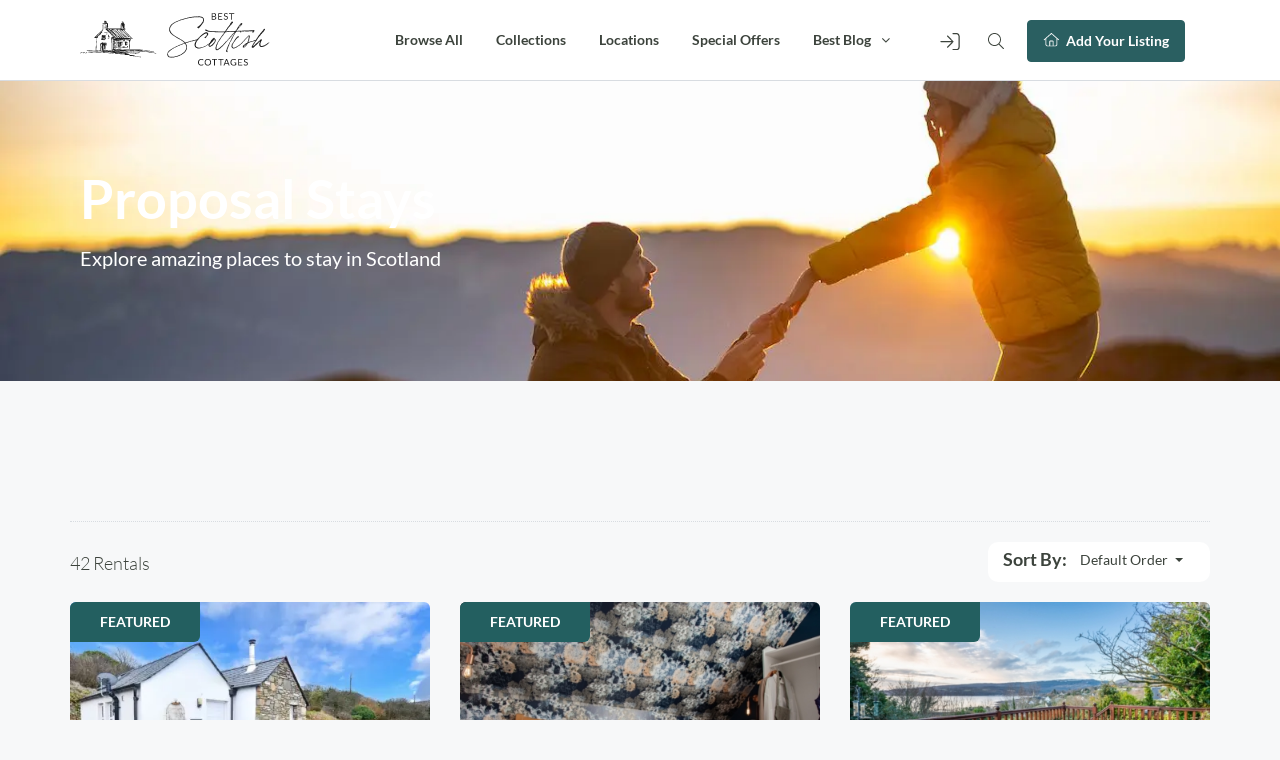

--- FILE ---
content_type: text/html; charset=UTF-8
request_url: https://bestscottishcottages.co.uk/collection/proposal-stays/
body_size: 53484
content:
<!-- This page is cached by the Hummingbird Performance plugin v3.17.1 - https://wordpress.org/plugins/hummingbird-performance/. --><!DOCTYPE html>
<html lang="en-US" xmlns:og="http://opengraphprotocol.org/schema/" xmlns:fb="http://www.facebook.com/2008/fbml">
<head>
	<meta charset="UTF-8">
    	<meta name="viewport" content="width=device-width, initial-scale=1.0, maximum-scale=1.0, user-scalable=0" />
	<link rel="profile" href="http://gmpg.org/xfn/11">
	<link rel="pingback" href="https://bestscottishcottages.co.uk/xmlrpc.php">

    	<meta name='robots' content='index, follow, max-image-preview:large, max-snippet:-1, max-video-preview:-1' />
	<style>img:is([sizes="auto" i], [sizes^="auto," i]) { contain-intrinsic-size: 3000px 1500px }</style>
	
            <script data-no-defer="1" data-ezscrex="false" data-cfasync="false" data-pagespeed-no-defer data-cookieconsent="ignore">
                var ctPublicFunctions = {"_ajax_nonce":"3e5e260a4d","_rest_nonce":"3f74c1f1a9","_ajax_url":"\/wp-admin\/admin-ajax.php","_rest_url":"https:\/\/bestscottishcottages.co.uk\/wp-json\/","data__cookies_type":"none","data__ajax_type":"rest","data__bot_detector_enabled":1,"data__frontend_data_log_enabled":1,"cookiePrefix":"","wprocket_detected":false,"host_url":"bestscottishcottages.co.uk","text__ee_click_to_select":"Click to select the whole data","text__ee_original_email":"The complete one is","text__ee_got_it":"Got it","text__ee_blocked":"Blocked","text__ee_cannot_connect":"Cannot connect","text__ee_cannot_decode":"Can not decode email. Unknown reason","text__ee_email_decoder":"CleanTalk email decoder","text__ee_wait_for_decoding":"The magic is on the way!","text__ee_decoding_process":"Please wait a few seconds while we decode the contact data."}
            </script>
        
            <script data-no-defer="1" data-ezscrex="false" data-cfasync="false" data-pagespeed-no-defer data-cookieconsent="ignore">
                var ctPublic = {"_ajax_nonce":"3e5e260a4d","settings__forms__check_internal":0,"settings__forms__check_external":0,"settings__forms__force_protection":0,"settings__forms__search_test":1,"settings__data__bot_detector_enabled":1,"settings__sfw__anti_crawler":0,"blog_home":"https:\/\/bestscottishcottages.co.uk\/","pixel__setting":"3","pixel__enabled":true,"pixel__url":"https:\/\/moderate6-v4.cleantalk.org\/pixel\/fd2e4733f8654c10fd13d37e7f3a4ce4.gif","data__email_check_before_post":1,"data__email_check_exist_post":1,"data__cookies_type":"none","data__key_is_ok":true,"data__visible_fields_required":true,"wl_brandname":"Anti-Spam by CleanTalk","wl_brandname_short":"CleanTalk","ct_checkjs_key":"a82201493164395d3fca424e0dd21c24d7331e887a0b96a7dca068649448d83c","emailEncoderPassKey":"fedcf2ca997bb48c670d7a0cdc3fa305","bot_detector_forms_excluded":"W10=","advancedCacheExists":true,"varnishCacheExists":false,"wc_ajax_add_to_cart":true}
            </script>
        
	<!-- This site is optimized with the Yoast SEO plugin v26.3 - https://yoast.com/wordpress/plugins/seo/ -->
	<title>Romantic Proposal Getaways in Scotland | Best Scottish Cottages</title>
	<meta name="description" content="Find the perfect location to stay while you pop the question. Check out our proposal getaways in Scotland." />
	<link rel="canonical" href="https://bestscottishcottages.co.uk/collection/proposal-stays/" />
	<link rel="next" href="https://bestscottishcottages.co.uk/collection/proposal-stays/page/2/" />
	<meta property="og:locale" content="en_US" />
	<meta property="og:type" content="article" />
	<meta property="og:title" content="Romantic Proposal Getaways in Scotland | Best Scottish Cottages" />
	<meta property="og:description" content="Find the perfect location to stay while you pop the question. Check out our proposal getaways in Scotland." />
	<meta property="og:url" content="https://bestscottishcottages.co.uk/collection/proposal-stays/" />
	<meta property="og:site_name" content="Best Scottish Cottages" />
	<meta name="twitter:card" content="summary_large_image" />
	<meta name="twitter:site" content="@Bestscottishco1" />
	<script type="application/ld+json" class="yoast-schema-graph">{"@context":"https://schema.org","@graph":[{"@type":"CollectionPage","@id":"https://bestscottishcottages.co.uk/collection/proposal-stays/","url":"https://bestscottishcottages.co.uk/collection/proposal-stays/","name":"Romantic Proposal Getaways in Scotland | Best Scottish Cottages","isPartOf":{"@id":"https://bestscottishcottages.co.uk/#website"},"primaryImageOfPage":{"@id":"https://bestscottishcottages.co.uk/collection/proposal-stays/#primaryimage"},"image":{"@id":"https://bestscottishcottages.co.uk/collection/proposal-stays/#primaryimage"},"thumbnailUrl":"https://bestscottishcottages.co.uk/wp-content/uploads/2025/10/10825860-1.jpg","description":"Find the perfect location to stay while you pop the question. Check out our proposal getaways in Scotland.","breadcrumb":{"@id":"https://bestscottishcottages.co.uk/collection/proposal-stays/#breadcrumb"},"inLanguage":"en-US"},{"@type":"ImageObject","inLanguage":"en-US","@id":"https://bestscottishcottages.co.uk/collection/proposal-stays/#primaryimage","url":"https://bestscottishcottages.co.uk/wp-content/uploads/2025/10/10825860-1.jpg","contentUrl":"https://bestscottishcottages.co.uk/wp-content/uploads/2025/10/10825860-1.jpg","width":1200,"height":900},{"@type":"BreadcrumbList","@id":"https://bestscottishcottages.co.uk/collection/proposal-stays/#breadcrumb","itemListElement":[{"@type":"ListItem","position":1,"name":"Home","item":"https://bestscottishcottages.co.uk/"},{"@type":"ListItem","position":2,"name":"Proposal Stays"}]},{"@type":"WebSite","@id":"https://bestscottishcottages.co.uk/#website","url":"https://bestscottishcottages.co.uk/","name":"Best Scottish Cottages","description":"Amazing Places To Stay In Scotland","publisher":{"@id":"https://bestscottishcottages.co.uk/#organization"},"potentialAction":[{"@type":"SearchAction","target":{"@type":"EntryPoint","urlTemplate":"https://bestscottishcottages.co.uk/?s={search_term_string}"},"query-input":{"@type":"PropertyValueSpecification","valueRequired":true,"valueName":"search_term_string"}}],"inLanguage":"en-US"},{"@type":"Organization","@id":"https://bestscottishcottages.co.uk/#organization","name":"Best Scottish Cottages","url":"https://bestscottishcottages.co.uk/","logo":{"@type":"ImageObject","inLanguage":"en-US","@id":"https://bestscottishcottages.co.uk/#/schema/logo/image/","url":"https://bestscottishcottages.co.uk/wp-content/uploads/2022/05/LOGO_BEIGE-house-only.png","contentUrl":"https://bestscottishcottages.co.uk/wp-content/uploads/2022/05/LOGO_BEIGE-house-only.png","width":10417,"height":10417,"caption":"Best Scottish Cottages"},"image":{"@id":"https://bestscottishcottages.co.uk/#/schema/logo/image/"},"sameAs":["https://facebook.com/bestscottishcottages/","https://x.com/Bestscottishco1","https://instagram.com/best.scottish.cottages/","https://www.pinterest.com/bestscottishcottages/"]}]}</script>
	<!-- / Yoast SEO plugin. -->


<link rel='dns-prefetch' href='//fd.cleantalk.org' />
<link rel='dns-prefetch' href='//js.stripe.com' />
<link rel='dns-prefetch' href='//www.googletagmanager.com' />
<link rel='dns-prefetch' href='//fonts.googleapis.com' />
<link rel='dns-prefetch' href='//hb.wpmucdn.com' />
<link href='//hb.wpmucdn.com' rel='preconnect' />
<link href='http://fonts.googleapis.com' rel='preconnect' />
<link href='//fonts.gstatic.com' crossorigin='' rel='preconnect' />
<link rel='preconnect' href='https://fonts.gstatic.com' crossorigin />
<link rel="alternate" type="application/rss+xml" title="Best Scottish Cottages &raquo; Feed" href="https://bestscottishcottages.co.uk/feed/" />
<link rel="alternate" type="application/rss+xml" title="Best Scottish Cottages &raquo; Comments Feed" href="https://bestscottishcottages.co.uk/comments/feed/" />
<link rel="alternate" type="application/rss+xml" title="Best Scottish Cottages &raquo; Proposal Stays Listing Type Feed" href="https://bestscottishcottages.co.uk/collection/proposal-stays/feed/" />
		<style>
			.lazyload,
			.lazyloading {
				max-width: 100%;
			}
		</style>
		<link rel='stylesheet' id='wphb-1-css' href='https://hb.wpmucdn.com/bestscottishcottages.co.uk/a2b3640a-0e66-4a20-aa06-2af80223cdaf.css' type='text/css' media='all' />
<link rel='stylesheet' id='homey-parent-theme-css' href='https://hb.wpmucdn.com/bestscottishcottages.co.uk/2a83a73a-48b9-4eaa-824d-a79c176e8d1e.css' type='text/css' media='all' />
<link rel='stylesheet' id='homey-child-theme-css' href='https://hb.wpmucdn.com/bestscottishcottages.co.uk/86691244-73fe-46c7-8eeb-97bb87816672.css' type='text/css' media='all' />
<link rel='stylesheet' id='bootstrap-css' href='https://hb.wpmucdn.com/bestscottishcottages.co.uk/71581ed6-7cbe-4b9d-a408-6c9d4889ae3f.css' type='text/css' media='all' />
<link rel='stylesheet' id='bootstrap-select-css' href='https://hb.wpmucdn.com/bestscottishcottages.co.uk/3d5819bb-1dcc-4274-83f9-22036cf06ce0.css' type='text/css' media='all' />
<link rel='stylesheet' id='font-awesome-css' href='https://hb.wpmucdn.com/bestscottishcottages.co.uk/dce3b97d-7983-42ce-979b-d5ed5a3a7737.css' type='text/css' media='all' />
<link rel='stylesheet' id='homey-icons-css' href='https://hb.wpmucdn.com/bestscottishcottages.co.uk/33698656-c13f-441f-a139-fc319ce4d874.css' type='text/css' media='all' />
<link rel='stylesheet' id='fancybox-css' href='https://hb.wpmucdn.com/bestscottishcottages.co.uk/9bb0cc7d-28c5-423f-bd3f-a9a644680df2.css' type='text/css' media='all' />
<link rel='stylesheet' id='slick-css' href='https://hb.wpmucdn.com/bestscottishcottages.co.uk/a9babf12-df67-4cf4-9ec1-c98d1a01f21f.css' type='text/css' media='all' />
<link rel='stylesheet' id='slick-theme-css' href='https://hb.wpmucdn.com/bestscottishcottages.co.uk/5391906c-1609-4640-aee6-b1d84aea9ed9.css' type='text/css' media='all' />
<link rel='stylesheet' id='jquery-ui-css' href='https://hb.wpmucdn.com/bestscottishcottages.co.uk/5c4d7ccf-77ae-4f21-bd74-ffc23233dd63.css' type='text/css' media='all' />
<link rel='stylesheet' id='radio-checkbox-css' href='https://hb.wpmucdn.com/bestscottishcottages.co.uk/092d605b-f119-486e-ad6d-a3112f75532d.css' type='text/css' media='all' />
<link rel='stylesheet' id='homey-main-css' href='https://hb.wpmucdn.com/bestscottishcottages.co.uk/ccaf7e7e-985b-4a72-b93b-87fc45582f04.css' type='text/css' media='all' />
<link rel='stylesheet' id='homey-styling-options-css' href='https://hb.wpmucdn.com/bestscottishcottages.co.uk/a0e9c74e-5cc8-49d1-a8ac-8a8f72d4555b.css' type='text/css' media='all' />
<link rel='stylesheet' id='homey-style-css' href='https://hb.wpmucdn.com/bestscottishcottages.co.uk/4b08f526-7928-45b1-a7dc-de2960db3879.css' type='text/css' media='all' />
<style id='homey-style-inline-css' type='text/css'>

  body, address, li, dt, dd, .pac-container, .control  {
    font-size: 18px;
    line-height: 24px;
    font-weight: 300;
    text-transform: none;
    letter-spacing: 0;
    font-family: Lato, sans-serif;
  }
  .woocommerce ul.products li.product .button {
    font-family: Lato, sans-serif;
    font-size: 18px; 
  }
  
    h1, h2, h3, h4, h5, h6, .banner-title {
      font-family: Lato, sans-serif;
      font-weight: 700;
      text-transform: inherit;
      text-align: inherit;
    }
    
    .navi > .main-menu > li > a,
    .account-loggedin,
    .login-register a {
      font-size: 14px;
      line-height: 80px;
      font-weight: 700;
      text-transform: none;
      font-family: Lato, sans-serif;
    }
    .menu-dropdown,
    .sub-menu li a,
    .navi .homey-megamenu-wrap > .sub-menu, 
    .listing-navi .homey-megamenu-wrap > .sub-menu,
    .account-dropdown ul > li a {
      font-size: 14px;
      line-height: 1;
      font-weight: 700;
      text-transform: none;
      font-family: Lato, sans-serif;
    }

    
    a,
    .primary-color,
    .btn-primary-outlined,
    .btn-link,
    .super-host-flag,
    .is-style-outline .wp-block-button__link,
    .woocommerce nav.woocommerce-pagination ul li a, 
    .woocommerce nav.woocommerce-pagination ul li span,
    .woocommerce-MyAccount-navigation ul li a:hover  {
      color: #2a5f61;
    }
    .pagination > .active > a, 
    .pagination > .active > a:focus, 
    .pagination > .active > a:hover, 
    .pagination > .active > span, 
    .pagination > .active > span:focus, 
    .pagination > .active > span:hover,
    .btn-primary-outlined,
    .searchform button,
    .is-style-outline .wp-block-button__link,
    .wp-block-file .wp-block-file__button,
    .wp-block-search__button {
      border-color: #2a5f61;
    }
    
    .pagination > .active > a, 
    .pagination > .active > a:focus, 
    .pagination > .active > a:hover, 
    .pagination > .active > span, 
    .pagination > .active > span:focus, 
    .pagination > .active > span:hover,
    .media-signal .signal-icon,
    .single-blog-article .meta-tags a,
    .title .circle-icon,
    .label-primary,
    .searchform button,
    .next-prev-block .prev-box, 
    .next-prev-block .next-box,
    .dropdown-menu>.selected>a, 
    .dropdown-menu>.selected>a:focus, 
    .dropdown-menu>.selected>a:hover,
    .dropdown-menu>.active>a, 
    .dropdown-menu>.active>a:focus, 
    .dropdown-menu>.active>a:hover,
    .tagcloud a,
    .title-section .avatar .super-host-icon,
    .wp-block-button__link,
    .wp-block-file .wp-block-file__button,
    .wp-block-search__button {
      background-color: #2a5f61;
    }

    .slick-prev,
    .slick-next {
      color: #2a5f61;
      border: 1px solid #2a5f61;
      background-color: transparent;
    }
    .slick-prev:before,
    .slick-next:before {
      color: #2a5f61;
    }
    .slick-prev:hover:before,
    .slick-next:hover:before,
    .top-gallery-section .slick-prev:before,
    .top-gallery-section .slick-next:before {
      color: #fff;
    }

    .header-slider .slick-prev,
    .header-slider .slick-next,
    .top-gallery-section .slick-prev,
    .top-gallery-section .slick-next {
      border: 1px solid #2a5f61;
      background-color: #2a5f61;
    }
    .nav-tabs > li.active > a {
      box-shadow: 0px -2px 0px 0px inset #2a5f61;
    }
    .woocommerce nav.woocommerce-pagination ul li a:focus, 
    .woocommerce nav.woocommerce-pagination ul li a:hover, 
    .woocommerce nav.woocommerce-pagination ul li span.current {
      border: 1px solid #2a5f61;
      background-color: #2a5f61;
      color: #fff;
    }
    
    a:hover,
    a:focus,
    a:active,
    .btn-primary-outlined:focus,
    .crncy-lang-block > li:hover a,
    .crncy-lang-block .dropdown-menu li:hover {
      color: #a76439;
    }

    .pagination > li > a:hover,
    .pagination > li > span:hover,
    .table-hover > tbody > tr:hover,
    .search-auto-complete li:hover,
    .btn-primary-outlined:hover,
    .btn-primary-outlined:active,
    .item-tools .dropdown-menu > li > a:hover,
    .tagcloud a:hover,
    .pagination-main a:hover,
    .page-links a:hover,
    .wp-block-button__link:hover,
    .wp-block-file .wp-block-file__button:hover,
    .wp-block-search__button:hover {
      background-color: #a76439;
    }
    .pagination > li > a:hover,
    .pagination > li > span:hover,
    .pagination-main a:hover,
    .page-links a:hover,
    .wp-block-file .wp-block-file__button:hover,
    .wp-block-search__button:hover {
      border: 1px solid #a76439;
    }
    .is-style-outline .wp-block-button__link:hover  {
      border: 2px solid #a76439;
      color: #fff;
    }

    .slick-prev:focus, .slick-prev:active,
    .slick-next:focus,
    .slick-next:active {
      color: #a76439;
      border: 1px solid #a76439;
      background-color: transparent;
    }
    .slick-prev:hover,
    .slick-next:hover {
      background-color: #a76439;
      border: 1px solid #a76439;
      color: #fff;
    }

    .header-slider .slick-prev:focus,
    .header-slider .slick-next:active {
      border: 1px solid #a76439;
      background-color: #a76439;
    }
    .header-slider .slick-prev:hover,
    .header-slider .slick-next:hover {
      background-color: rgba(241, 94, 117, 0.65);
      border: 1px solid #a76439;
    }
    
    .secondary-color,
    .btn-secondary-outlined,
    .taber-nav li.active a,
    .saved-search-block .saved-search-icon,
    .block-title .help,
    .custom-actions .btn-action,
    .daterangepicker .input-mini.active + i,
    .daterangepicker td.in-range,
    .payment-list-detail-btn {
      color: #a76439;
    }

    .daterangepicker td.active,
    .daterangepicker td.active.end-date,
    .homy-progress-bar .progress-bar-inner,
    .fc-event,
    .property-calendar .current-day,
    .label-secondary,
    .wallet-label {
      background-color: #a76439;
    }

    .availability-section .search-calendar .days li.day-available.current-day {
      background-color: #a76439 !important;    
    }

    .daterangepicker .input-mini.active,
    .daterangepicker td.in-range,
    .msg-unread {
      background-color: rgba(84, 196, 217, 0.2);
    }

    .msgs-reply-list .msg-me {
      background-color: rgba(84, 196, 217, 0.1) !important;
    }

    .control input:checked ~ .control-text {
      color: #a76439;
    }
    .control input:checked ~ .control__indicator {
      background-color: #2a5f61;
      border-color: #a76439;
    }

    .open > .btn-default.dropdown-toggle,
    .custom-actions .btn-action,
    .daterangepicker .input-mini.active,
    .msg-unread {
      border-color: #a76439;
    }

    .bootstrap-select .btn:focus,
    .bootstrap-select .btn:active {
      border-color: #a76439 !important;
    }
    .main-search-calendar-wrap .days li.selected, 
    .main-search-calendar-wrap .days li:hover:not(.day-disabled),
    .single-listing-booking-calendar-js .days li.selected,
    .single-listing-booking-calendar-js .days li:hover:not(.day-disabled) {
      background-color: #a76439 !important;
      color: #fff
    }
    .main-search-calendar-wrap .days li.in-between,
    .single-listing-booking-calendar-js .days li.in-between {
      background-color: rgba(84, 196, 217, 0.2)!important;
    }
    .single-listing-booking-calendar-js .days li.homey-not-available-for-booking:hover {
      background-color: transparent !important;
      color: #949ca5;
    }
    li.current-month.reservation_start.homey-not-available-for-booking:hover {
      background-color: #a76439 !important;
      color: #fff
    }
    .woocommerce span.onsale,
    .woocommerce ul.products li.product .button,
    .woocommerce #respond input#submit.alt, 
    .woocommerce a.button.alt, 
    .woocommerce button.button.alt, 
    .woocommerce input.button.alt,
    .woocommerce #review_form #respond .form-submit input,
    .woocommerce #respond input#submit, 
    .woocommerce a.button, 
    .woocommerce button.button, 
    .woocommerce input.button {
      color: #fff;
      background-color: #a76439;
      border-color: #a76439; 
    }
    .woocommerce ul.products li.product .button:focus,
    .woocommerce ul.products li.product .button:active,
    .woocommerce #respond input#submit.alt:focus, 
    .woocommerce a.button.alt:focus, 
    .woocommerce button.button.alt:focus, 
    .woocommerce input.button.alt:focus,
    .woocommerce #respond input#submit.alt:active, 
    .woocommerce a.button.alt:active, 
    .woocommerce button.button.alt:active, 
    .woocommerce input.button.alt:active,
    .woocommerce #review_form #respond .form-submit input:focus,
    .woocommerce #review_form #respond .form-submit input:active,
    .woocommerce #respond input#submit:active, 
    .woocommerce a.button:active, 
    .woocommerce button.button:active, 
    .woocommerce input.button:active,
    .woocommerce #respond input#submit:focus, 
    .woocommerce a.button:focus, 
    .woocommerce button.button:focus, 
    .woocommerce input.button:focus {
      color: #fff;
      background-color: #a76439;
      border-color: #a76439; 
    }
    .woocommerce ul.products li.product .button:hover,
    .woocommerce #respond input#submit.alt:hover, 
    .woocommerce a.button.alt:hover, 
    .woocommerce button.button.alt:hover, 
    .woocommerce input.button.alt:hover,
    .woocommerce #review_form #respond .form-submit input:hover,
    .woocommerce #respond input#submit:hover, 
    .woocommerce a.button:hover, 
    .woocommerce button.button:hover, 
    .woocommerce input.button:hover {
      color: #fff;
      background-color: #2a5f61;
      border-color: #2a5f61; 
    }
    
    .taber-nav li:hover a,
    .payment-list-detail-btn:hover,
    .payment-list-detail-btn:focus {
      color: #2a5f61;
    }

    .header-comp-search .form-control:focus {
      background-color: rgba(84, 196, 217, 0.2);
    }

    .bootstrap-select.btn-group .dropdown-menu a:hover,
    .daterangepicker td.active:hover,
    .daterangepicker td.available:hover,
    .daterangepicker th.available:hover,
    .custom-actions .btn-action:hover,
    .calendar-table .prev:hover,
    .calendar-table .next:hover,
    .btn-secondary-outlined:hover,
    .btn-secondary-outlined:active,
    .btn-preview-listing:hover,
    .btn-preview-listing:active,
    .btn-preview-listing:focus,
    .btn-action:hover,
    .btn-action:active,
    .btn-action:focus {
      background-color: #2a5f61;
    }

    .woocommerce #respond input#submit.alt:hover, 
    .woocommerce a.button.alt:hover, 
    .woocommerce button.button.alt:hover, 
    .woocommerce input.button.alt:hover,
    .woocommerce #respond input#submit:hover, 
    .woocommerce a.button:hover, 
    .woocommerce button.button:hover, 
    .woocommerce input.button:hover {
      background-color: #2a5f61;
    }

    .form-control:focus,
    .open > .btn-default.dropdown-toggle:hover,
    .open > .btn-default.dropdown-toggle:focus,
    .open > .btn-default.dropdown-toggle:active,
    .header-comp-search .form-control:focus,
    .btn-secondary-outlined:hover,
    .btn-secondary-outlined:active,
    .btn-secondary-outlined:focus,
    .btn-preview-listing:hover,
    .btn-preview-listing:active,
    .btn-preview-listing:focus {
      border-color: #2a5f61;
    }

    .bootstrap-select .btn:focus,
    .bootstrap-select .btn:active {
      border-color: #2a5f61 !important;
    }
    
    body {
      background-color: ##F0F0F0;
    }
    
    body,
    .fc button,
    .pagination > li > a,
    .pagination > li > span,
    .item-title-head .title a,
    .sidebar .widget .review-block .title a,
    .sidebar .widget .comment-block .title a,
    .adults-calculator .quantity-calculator input[disbaled],
    .children-calculator .quantity-calculator input[disbaled],
    .nav-tabs > li > a,
    .nav-tabs > li > a:hover,
    .nav-tabs > li > a:focus,
    .nav-tabs > li.active > a,
    .nav-tabs > li.active > a:hover,
    .nav-tabs > li.active > a:focus,
    .modal-login-form .forgot-password-text a,
    .modal-login-form .checkbox a,
    .bootstrap-select.btn-group .dropdown-menu a,
    .header-nav .social-icons a,
    .header-nav .crncy-lang-block > li span,
    .header-comp-logo h1,
    .item-list-view .item-user-image,
    .item-title-head .title a,
    .control,
    .blog-wrap h2 a,
    .banner-caption-side-search .banner-title, 
    .banner-caption-side-search .banner-subtitle,
    .widget_categories select,
    .widget_archive  select,
    .woocommerce ul.products li.product .price,
    .woocommerce div.product p.price, 
    .woocommerce div.product span.price,
    .woocommerce #reviews #comments ol.commentlist li .meta,
    .woocommerce-MyAccount-navigation ul li a {
      color: #3c433c;
    }

    .item-title-head .title a:hover,
    .sidebar .widget .review-block .title a:hover,
    .sidebar .widget .comment-block .title a:hover {
      color: rgba(79, 89, 98, 0.5);
    }
    
.homey-osm-cluster {
  background-image: url(https://bestscottishcottages.co.uk/wp-content/uploads/2022/05/Cluster-Pin.png);
  text-align: center;
  color: #fff;
  width: 47px;
  height: 47px;
  line-height: 47px;
}

    .transparent-header .navi > .main-menu > li > a,
    .transparent-header .account-loggedin,
    .transparent-header .header-mobile .login-register a,
    .transparent-header .header-mobile .btn-mobile-nav {
      color: #3c433c;
    }
    .transparent-header .navi > .main-menu > li > a:hover, .transparent-header .navi > .main-menu > li > a:active,
    .transparent-header .account-loggedin:hover,
    .transparent-header .account-loggedin:active,
    .transparent-header .login-register a:hover,
    .transparent-header .login-register a:active {
      color: #a76439;
    }
    .transparent-header .navi > .main-menu > li > a:before {
      background-color: #a76439;
    }
    .transparent-header .navi > .main-menu > li > a:before,
    .transparent-header .listing-navi > .main-menu > li > a:before {
      background-color: #a76439;
    }
    .transparent-header .navi > .main-menu > li.active > a,
    .transparent-header .listing-navi > .main-menu > li.active > a {
      color: #a76439;
    }
    .transparent-header .account-loggedin:before {
      background-color: #a76439;
    }
    .transparent-header .navi .homey-megamenu-wrap,
    .transparent-header .listing-navi .homey-megamenu-wrap {
      background-color: #3c433c;
    }
    
    .header-nav {
      background-color: #ffffff;
      border-bottom: 1px solid #d8dce1;
    }

    .navi > .main-menu > li > a {
      background-color: #ffffff;
    }
    .navi > .main-menu > li > a,
    .header-mobile .btn-mobile-nav {
      color: #3c433c;
    }
    .navi > .main-menu > li > a:hover, .navi > .main-menu > li > a:active {
      background-color: #ffffff;
    }
    .navi > .main-menu > li > a:hover, .navi > .main-menu > li > a:active,
    .navi .homey-megamenu-wrap > .sub-menu a:hover,
    .navi .homey-megamenu-wrap > .sub-menu a:active {
      color: #a76439;
    }

    .navi > .main-menu > li > a:before,
    .listing-navi > .main-menu > li > a:before {
      background-color: #a76439;
    }
    .navi > .main-menu > li.active > a,
    .listing-navi > .main-menu > li.active > a {
      color: #a76439;
    }
    .navi .homey-megamenu-wrap,
    .listing-navi .homey-megamenu-wrap {
      background-color: #fff;
    }
    .banner-inner:before,
    .video-background:before {
      opacity: 0.5;
    }
    .page-template-template-splash .banner-inner:before,
    .page-template-template-splash .video-background:before {
      opacity: 0.35;
    }
    .top-banner-wrap {
     height: 600px
   }
   @media (max-width: 767px) {
    .top-banner-wrap {
     height: 300px
   }
 }

 .header-type-2 .top-inner-header,
 .header-type-3 .top-inner-header {
  background-color: #ffffff;
  border-bottom: 1px solid #d8dce1;
}

.header-type-2 .bottom-inner-header {
  background-color: #ffffff;
  border-bottom: 1px solid #d8dce1;
}

.header-type-3 .bottom-inner-header {
  background-color: #ffffff;
  border-bottom: 1px solid #d8dce1;
}
.login-register a,
.account-loggedin,
.account-login .login-register .fa {
  color: #3c433c;
  background-color: transparent;
}
.login-register a:hover, 
.login-register a:active,
.account-loggedin:hover,
.account-loggedin:active {
  color: #a76439;
  background-color: transparent;
}
.account-loggedin:before {
  background-color: #a76439;
}
.account-loggedin.active .account-dropdown {
  background-color: #ffffff
}
.account-dropdown ul > li a {
  color: #3c433c;
}
.account-dropdown ul > li a:hover {
  background-color: rgba(255,255,255,.15);
  color: #a76439;
}
span.side-nav-trigger {
  color: #2a5f61;
}
.transparent-header span.side-nav-trigger {
  color: #3c433c;
}
.top-inner-header .social-icons a {
  color: #3c433c;
}

    .navi .homey-megamenu-wrap > .sub-menu a,
    .listing-navi .homey-megamenu-wrap > .sub-menu a {
      color: #3c433c;
      background-color: #ffffff;
    }
    .navi .homey-megamenu-wrap > .sub-menu a:hover,
    .listing-navi .homey-megamenu-wrap > .sub-menu a:hover {
      color: #a76439;
      background-color: #ffffff;
    }
    .header-nav .menu-dropdown a,
    .header-nav .sub-menu a {
      color: #3c433c;
      background-color: #ffffff;
      border-bottom: 1px solid #eae1da;
    }
    .header-nav .menu-dropdown a:hover,
    .header-nav .sub-menu a:hover {
      color: #a76439;
      background-color: #ffffff;
    }
    .header-nav .menu-dropdown li.active > a,
    .header-nav .sub-menu li.active > a {
      color: #a76439;
    }
    
    .btn-add-new-listing {
      color: #ffffff;
      background-color: #2a5f61;
      border-color: #2a5f61;
      font-size: 14px;
    }
    .btn-add-new-listing:focus {
      color: #ffffff;
      background-color: #a76439;
      border-color: #a76439;
    }
    .btn-add-new-listing:hover {
      color: #ffffff;
      background-color: #a76439;
      border-color: #a76439;
    }
    .btn-add-new-listing:active {
      color: #ffffff;
      background-color: #a76439;
      border-color: #a76439;
    } 
    
    .btn-primary,
    .post-password-form input[type='submit'],
    .wpcf7-submit,
    .gform_wrapper .button, .gform_button {
      color: #ffffff;
      background-color: #2a5f61;
      border-color: #2a5f61;
    }
    .btn-primary:focus,
    .btn-primary:active:focus,
    .post-password-form input[type='submit']:focus,
    .post-password-form input[type='submit']:active:focus,
    .wpcf7-submit:focus,
    .wpcf7-submit:active:focus,
    .gform_wrapper .button, .gform_button:focus,
    .gform_wrapper .button, .gform_button:active:focus {
      color: #ffffff;
      background-color: #2a5f61;
      border-color: #2a5f61;
    }
    .btn-primary:hover,
    .post-password-form input[type='submit']:hover,
    .wpcf7-submit:hover,
    .gform_wrapper .button, .gform_button:hover {
      color: #ffffff;
      background-color: #a76439;
      border-color: #a76439;
    }
    .btn-primary:active,
    .post-password-form input[type='submit']:active,
    .wpcf7-submit:active,
    .gform_wrapper .button, .gform_button:active {
      color: #ffffff;
      background-color: #a76439;
      border-color: #a76439;
    }

    .btn-secondary {
      color: #ffffff;
      background-color: #a76439;
      border-color: #a76439;
    }
    .btn-secondary:focus,
    .btn-secondary:active:focus {
      color: #ffffff;
      background-color: #a76439;
      border-color: #a76439;
    }
    .btn-secondary:hover {
      color: #ffffff;
      background-color: #2a5f61;
      border-color: #2a5f61;
    }
    .btn-secondary:active {
      color: #ffffff;
      background-color: #2a5f61;
      border-color: #2a5f61;
    }
    .btn-secondary-outlined,
    .btn-secondary-outlined:focus {
      color: #a76439;
      border-color: #a76439;
      background-color: transparent;
    } 
    .btn-secondary-outlined:hover {
      color: #ffffff;
      background-color: #2a5f61;
      border-color: #2a5f61;
    }
    .btn-secondary-outlined:hover:active {
      color: #ffffff;
      background-color: #2a5f61;
      border-color: #2a5f61;
    }
    
    .main-search {
      background-color: #ffffff;
    }
    
    .header-top-bar {
      background-color: #4f5962;
    }

    .social-icons a,
    .top-bar-inner,
    .top-bar-inner li {
      color: #ffffff;
    }

    .top-contact-address li {
      color: #ffffff;
    }
    .top-contact-address a {
      color: #ffffff;
    }
    .top-contact-address a:hover {
      color: rgba(255,255,255,0.8);
    }
    
    .header-comp-logo img {
      width: 190px;
      height: 53px;
    }
    .mobile-logo img {
      width: 190px;
      height: 53px;
    }
    
    .footer-top-wrap {
      background-color: #1e1e1e;
      color: #ffffff;
    }

    .footer-bottom-wrap,
    .footer-small {
      background-color: #ccbdb1;
      color: #ffffff;
    }

    .footer .social-icons a,
    .footer a,
    .footer .title a,
    .widget-latest-posts .post-author, 
    .widget-latest-posts .post-author a {
      color: #ffffff;
    }

    .footer .social-icons a:hover,
    .footer a:hover,
    .footer .title a:hover {
      color: #a76439;
    }

    .footer-copyright {
      color: #ffffff;
    }
    
    .label-featured {
      background-color: #235f60;
      color: #ffffff;
    }
    /* help classes
/* ----------------------------------------------------------- */
.transparent-header .account-loggedin, 
.transparent-header .account-loggedin:hover, 
.transparent-header .header-nav, 
.transparent-header .login-register a, 
.transparent-header .login-register a:hover, 
.transparent-header .navi > .main-menu > li > a, 
.transparent-header .navi > .main-menu > li > a:hover {
  background-color: #ffffff;
}
.account-loggedin {
    width: 80%;
    float: left;
    text-align: right;
}
.account-loggedin .user-image {
    margin-right: 20px;
}
.board-panel-menu a {
    font-weight: 400;
}
.dashboard-table .table th {
    padding: 15px 10px;
}
.dashboard-table .table td {
    padding: 10px 10px 10px 10px;
    font-size: 16px;
}
.dashboard-table .table address {
    font-size: 16px;
}
 
#bsc-search-header {
    display: inline-block;
    margin-right: 10px;
    position: relative;
    background-color: #ffffff;
}
.account-user .bsc-search-header {
    margin-top: 29px;
}
.account-menu-icon {
    margin-right: 10px;
    margin-top: -2px;
}
#header-searchform-trigger {
    padding: 0 5px;
    cursor: pointer;
}
#header-searchform {
    display: none;
    position: absolute;
    top: -27px;
    left: -100px;
    padding: 18px 0;
    background-color: #ffffff;
}
.account-user #header-searchform {
    left: -240px;
}
.header-searchform input {
    padding: 7px;
}
.bsc-search-form-btn {
    padding: 9px 12px;
    border: none;
    background-color: #2A5F61;
}
.bsc-search-form-close {
    padding: 9px 12px;
    border: 1px solid;
    background-color: #ffffff !important;
}
.bsc-search-form-close img,
.bsc-search-form-btn img {
    top: -2px;
    position: relative;
}
.header-mobile .btn-mobile-nav {
    height: 50px;
}
.header-mobile-wrap {
    padding-top: 10px;
}
.btn-mobile-nav:hover, .btn-mobile-nav:focus {
    background-color: #ffffff !important;
}
.overlay-search-module {
    padding: 100px 20px 20px;
}




h2 {
    font-size: 34px;
    line-height: 45px;
}
h3, .item-title-head .title, .sub-title, .title {
    font-size: 24px;
    line-height: 28px;
}
.btn-add-new-listing img {
    margin-right: 4px;
    top: -2px;
    position: relative;
}


.btns-block {
	max-width: 186px;
}
.btns-block .btn-primary {
    width: 100%;
}
.btns-block .btn-direct-link {
    margin-top: 15px;
}
.alternate-calendar-link {
    margin-top: 15px;
}
.label-wrap.top-left, .label-wrap.top-right {
    top: 0;
}
.label-wrap.top-left {
    left: 0;
}
.label-wrap.top-right {
    right: 0;
}
.label-wrap .label {
    border-radius: 0px;
    border-bottom-right-radius: 6px;
    font-size: 14px;
    padding: 10px 30px 10px;
    line-height: 20px;
    font-weight: 600;
    height: 40px;
}

.detail-property-page-header-area.detail-property-page-header-area-v1 {
    position: relative;
}
.offerf62cd6011ed01a ul {
    padding-left: 0;
}
.offerf62cd6011ed01a ul li {
    padding-left: 0;
}
.special-offer-holder {
    position: relative;
    background-color: #2A5F61;
    padding: 30px;
    color: #ffffff;
	font-size: 16px;
	border-top-left-radius: 10px;
	border-top-right-radius: 10px;
}
.special-offer-holder h3 {
    position: relative;
    color: #ffffff;
    margin-bottom: 10px;
	padding-left: 30px;
	font-size: 18px;
}
.special-offer-holder h3:before {
    content: "";
	display: block;
	position: absolute;
	width: 21px;
	height: 20px;
	left: 0;
	top: 5px;
	background-image: url(/wp-content/uploads/2023/05/bsc-star-white.svg);
	background-size: contain;
}
.special-offer-holder a {
    color: #ffffff;
    font-weight: 700;
}
.special-offer-holder ul {
    list-style: disc;
    padding-left: 15px;
    margin-left: 15px;
}

.sidebar-booking-module .sidebar-booking-module-header .block-body-sidebar {
    background-color: #ffffff !important;
    color: #4f5962 !important;
}
.wa-link {
    padding: 10px 30px 0px;
    background-color: #ffffff;
}
.btn-wa {
    color: #ffffff;
    background-color: #128C7E;
    font-size: 1em;
    margin-bottom: 0;
}
.btn-wa .fa {
    font-size: 1.2em;
}
.btn-wa:hover {
    color: #ffffff;
}
.btn-wa-mobile {
    color: #ffffff;
    background-color: #128C7E;
    /*font-size: 1em;*/
    margin-top: 15px;
}
.btn-wa-mobile:hover {
    color: #ffffff;
}
.property-link {
    padding: 20px 30px 10px;
    background-color: #ffffff;
}
.property-link .fa {
    margin-right: 5px;
}


/* special offer label on the listing item in grid layout */
.item-offer-label {
    position: absolute;
    right: 0;
    top: 0;
    padding: 8px 15px;
    background-color: #ba743f;
    background-color: rgb(186 116 63 / 70%);
    border-bottom-left-radius: 6px;
    color: #ffffff;
    font-weight: 600;
    font-size: 15px;
}
.btn-primary,
.post-password-form input[type='submit'],
.wpcf7-submit,
.gform_wrapper .button, .gform_button,
.btn-primary:focus,
.btn-primary:active:focus,
.post-password-form input[type='submit']:focus,
.post-password-form input[type='submit']:active:focus,
.wpcf7-submit:focus,
.wpcf7-submit:active:focus,
.gform_wrapper .button, .gform_button:focus,
.gform_wrapper .button, .gform_button:active:focus,
.btn-primary:hover,
.post-password-form input[type='submit']:hover,
.wpcf7-submit:hover,
.gform_wrapper .button, .gform_button:hover,
.btn-primary:active,
.post-password-form input[type='submit']:active,
.wpcf7-submit:active,
.gform_wrapper .button, .gform_button:active {
    color: #ffffff !important;
}











.blog .main-content-area,
.category .main-content-area {
    margin-bottom: 160px;
}

.blog-article {
    display: inline-block;
    border-radius: 10px;
    font-size: 16px;
    margin: 1%;
    background-color: #ffffff !important;
}
.blog-article:last-of-type {
    margin: 1%;
}
.blog-article img {
    border-top-right-radius: 10px;
    border-top-left-radius: 10px;
}
.blog-article>.block-body {
    padding: 20px 30px;
    min-height: 260px;
}
.blog-article>.block-body h2 {
    font-size: 20px;
    max-width: 360px;
    line-height: 1.4;
    min-height: 56px;
}
.blog-article>.block-footer {
    border-top: none;
    padding: 0 30px 20px;
}
@media (min-width: 768px) {
    .blog-article {
        width: 47.8%;
    }
}
.blog-read-more {
    color: #A76439 !important;
    font-weight: 600;
    line-height: 36px;
    text-decoration: underline !important;
    margin-right: 30px;
}
.blog-read-more-separator {
    color: #A76439;
    font-weight: 600;
    margin-right: 30px;
}
/*@media (max-width: 1999px) {
    .taxonomy-grid-2 .taxonomy-card, 
    .taxonomy-grid-2 .taxonomy-card a {
        max-height: 250px;
        height: 250px;
    }
}*/
@media (min-width: 1400px) {
    .container {
        width: 1240px;
    }
}
.btn-add-new-listing {
    color: #ffffff !important;
}
.fancy {
    font-family: Bon Vivant;
    font-size: 1.2em;
    font-weight: 400;
    margin-left: 10px;
    margin-right: 10px;
    top: -0.1em;
    position: relative;
}
.underline-green {
    position: relative;
}
.underline-green:after {
    content: "";
    width: 100%;
    height: 20%;
    display: block;
    position: absolute;
    left: 0;
    bottom: -20%;
    background: transparent url(/wp-content/uploads/2023/05/underline-green.svg) no-repeat center;
    background-size: contain;
}
.underline-beige:after {
    content: "";
    width: 100%;
    height: 20%;
    display: block;
    position: absolute;
    left: 0;
    bottom: -10%;
    background: transparent url(/wp-content/uploads/2023/05/underline-beige.svg) no-repeat center;
    background-size: contain;
}
.fancy.underline-green:after {
    width:80%;
    height: 16%;
    left: 10%;
    bottom: 15%;
}
.fancy.underline-beige:after {
    bottom: 10%;
    width: 120%;
    left: -10%;
}
.big-text {
    font-size: 22px;
    line-height: 34px;
}
.medium-text {
    font-size: 18px;
    line-height: 30px;
}
.small-shadow .vc_single_image-img {
    box-shadow: 0 4px 10px 0px rgba(0,0,0,.1) !important;
}
.main-search {
    background-color: #3b4249;
}
.top-banner-wrap.top-banner-sr {
    height: auto;
}
.alternate-calendar-link {
    margin-bottom: 30px;
}
@media (max-width: 1024px) {
    .item-grid-view .item-wrap {
        width: 50% !important;
        max-width: 50% !important;
    }
}
@media (max-width: 768px) {
    .item-grid-view .item-wrap {
        width: 100% !important;
        max-width: 100% !important;
    }
}

/* pagination */
.pagination>li {
    margin: 0 5px;
}
.pagination>li>a, .pagination>li>span {
    border-radius: 4px;
}

/* Custom Search Form Styling */
.bootstrap-select .dropdown-toggle .filter-option {
    position: relative;
    top: 6px;
}
.list-inline {
    padding: 0 10px;
    border-radius: 10px;
    background-color: #ffffff;
}
.login-register.list-inline {
    background-color: transparent;
}
.login-register.list-inline li {
    padding-left: 10px;
    padding-right: 10px;
}
.list-inline .bootstrap-select .dropdown-toggle .filter-option {
    position: relative;
    top: 0;
}

/* Search Form */
.with-select .bootstrap-select .dropdown-toggle .filter-option,
.search-type .bootstrap-select .dropdown-toggle .filter-option {
  line-height: 44px;
}
@media (min-width: 992px) {
    .bsc-search-fields-area {
        background: #ffffff;
        border-radius: 10px;
        padding: 15px 0;
    }
    .search-banner .search-button {
        width: 260px;
        padding-left: 20px;
    }
    .search-banner .search-button .btn {
        height: 90px;
        border-radius: 10px;
        width: 100%;
    }
    .magniffier-white {
        position: relative;
        display: inline-block;
        width: 17px;
        height: 30px;
        bottom: -10px;
        margin-right: 10px;
        background: transparent url(/wp-content/uploads/2023/05/bsc-search-white.svg) no-repeat center;
    }
    .search-calendar .btn-clear-calendar {
        height: 36px;
        padding-left: 15px;
        padding-right: 15px;
        border-radius: 4px;
    }
    .search-banner .search-type .bootstrap-select button, 
    .search-banner .search-type input {
        height: 36px;
        font-size: 15px;
        padding: 0;
    }
    .search-banner .search-destination {
        min-width: 260px;
        padding-left: 20px !important;
    }
    .search-banner .search-type,
    .search-banner .search-date-range {
        min-width: 220px;
    }
    .search-banner .search-date-range, 
    .search-banner .search-destination, 
    .search-banner .search-guests {
        padding-right: 10px;
        padding-left: 10px;
        border-right: 1px solid #CCBDB1;
    }
    .search-banner .search-type {
        padding-right: 20px;
        padding-left: 20px;
    }
    .search-banner .search-date-range-arrive:after, 
    .search-banner .search-date-range-depart:after, 
    .search-banner .search-date-range:after, 
    .search-banner .search-destination:after, 
    .search-banner .search-guests:after, 
    .search-banner .search-hours-range .search-hours-range-left:after, 
    .search-banner .search-hours-range .search-hours-range-right:after {
        display: none;
    }
    .search-banner .search-destination .btn {
        padding-left: 30px;
        background-image: url(/wp-content/uploads/2023/05/house.svg);
        background-position: 0% 50%;
        background-repeat: no-repeat;
        background-size: 9%;
    }
    .search-date-range-arrive {
        width: 47%;
        margin: 0;
        padding-right: 20px;
        border-right: 1px solid #CCBDB1;
    }
    .search-date-range-depart {
        /*padding-left: 20px;*/
        width: 47%;
    }
    .search-banner .search-date-range-arrive input,
    .search-banner .search-date-range-depart input {
        background-image: url(/wp-content/uploads/2023/05/bsc-calendar.svg);
        background-position: 0% 50%;
        background-repeat: no-repeat;
        background-size: 18%;
    }
    .search-banner .search-guests input {
        background-image: url(/wp-content/uploads/2023/05/users.svg);
        background-position: 0% 50%;
        background-repeat: no-repeat;
        background-size: 16%;
    }
    .bsc-label {
        font-size: 16px;
        font-weight: 600;
        color: #2a5f61;
        margin: 0;
    }
    .bootstrap-select:not([class*=col-]):not([class*=form-control]):not(.input-group-btn) {
        min-height: 36px;
    }
    .search-banner .search-destination .btn,
    .search-banner .search-date-range input,
    .search-banner .search-date-range-arrive input,
    .search-banner .search-guests input {
        height: 36px;
    }
    .bootstrap-select .dropdown-toggle .filter-option,
    .with-select .bootstrap-select .dropdown-toggle .filter-option {
        top: -4px;
    }
    .search-banner .search-destination input.form-control,
    .search-banner .search-destination input.form-control.on-focus{
        padding: 0 15px;
        height: 30px;
    }
    .search-banner .search-date-range input.form-control,
    .search-banner .search-date-range-arrive input.form-control,
    .search-banner .search-date-range input.form-control.on-focus,
    .search-banner .search-date-range-arrive input.form-control.on-focus,
    .search-banner .search-guests input.form-control, 
    .search-banner .search-guests input.form-control.on-focus {
        padding: 0 0 0 30px;
    }
    .search-banner .form-control {
        border: none;
    }
}
@media (max-width: 991px) {
    .search-banner .search-date-range-arrive input,
    .search-banner .search-date-range-depart input {
        background-image: url(/wp-content/uploads/2023/05/bsc-calendar.svg);
        background-position: 12.5% 50%;
        background-repeat: no-repeat;
        background-size: 10%;
    }
    .search-banner .search-guests input {
        background-image: url(/wp-content/uploads/2023/05/users.svg);
        background-position: 4% 50%;
        background-repeat: no-repeat;
        background-size: 7%;
    }
    .search-banner .search-destination input {
        background-image: url(/wp-content/uploads/2023/05/bsc-search.svg);
        background-position: 4% 50%;
        background-repeat: no-repeat;
        background-size: 7%;
    }
    .search-banner .search-destination:after,
    .search-banner .search-date-range:after, 
    .search-banner .search-guests:after, 
    .search-banner .search-date-range-arrive:after, 
    .search-banner .search-date-range-depart:after, 
    .search-banner .search-hours-range .search-hours-range-left:after, 
    .search-banner .search-hours-range .search-hours-range-right:after {
        color: transparent;
    }
    .search-banner .search-type .bootstrap-select button, .search-banner .search-type input {
        height: 56px;
        font-size: 15px;
        padding: 0 15px;
        border: 1px solid #ccc;
    }
}

/* User Dashboard */
.btn-gds {
    width: 100%;
    margin-top: 10px !important;
}

.page-template-dashboard-submission .bootstrap-select .dropdown-toggle .filter-option {
    left: 15px;
    top: 0;
}



.btn.dropdown-toggle {
    border: none;
    background-color: #ffffff;
    color: #3C433C;
    padding: 0;
}



.btn.dropdown-toggle:focus,
.btn.dropdown-toggle:hover {
    color: #3C433C;
}
.bootstrap-select.btn-group .dropdown-menu a {
    padding: 8px 20px;
}
.bootstrap-select.btn-group .dropdown-menu .active a {
    color: #ffffff;
}




.header-comp-right {
    min-width: 305px;
}
.mobile_search {
    padding: 20px;
    margin-bottom: 10px;
    box-shadow: 0px 10px 5px 0px rgba(0,0,0,0.05);
    -webkit-box-shadow: 0px 10px 5px 0px rgba(0,0,0,0.05);
    -moz-box-shadow: 0px 10px 5px 0px rgba(0,0,0,0.05);
}
#searchform-header button {
    background-color: #a76438;
    border-color: #a76438;
}
.search-form .search-field {
    padding: 7px;
    border: 1px solid #d8dce1;
    border-radius: 4px;
}
.search-form .search-submit {
    color: #ffffff;
    background-color: #235f60;
    padding: 7px 14px;
    border-radius: 4px;
    border: 1px solid #235f60;
}

.item-title-head {
    margin-bottom: 10px;
}
.item-title-head .title {
    font-size: 20px;
    line-height: 28px;
    min-height: 56px;
    margin-bottom: 10px;
}
.item-title-head .title a {
    white-space: normal;
    font-weight: 600;
}
.property-item .item-body .item-title-head .item-address {
    color: #3c433c;
}
.property-item .item-body .item-address:before {
    content: "";
    width: 12px;
    height: 17px;
    background: transparent url(/wp-content/uploads/2023/05/grid-location-pin.svg) no-repeat center;
    position: relative;
    display: inline-block;
    margin-right: 5px;
    bottom: -3px;
}

.property-item {
    border-radius: 6px;
    overflow: hidden;
}
.property-item  .item-amenities {
    height: 50px;
}
.property-item .item-body .item-amenities li {
    font-size: 14px;
    padding-right: 15px !important;
}
.property-item .item-body .item-amenities li i {
    color: transparent;
    font-size: 18px;
}
.property-item .item-body .item-amenities .fa-bed {
    background: transparent url(/wp-content/uploads/2023/05/grid-beds.svg) no-repeat center;
}
.property-item .item-body .item-amenities .fa-user {
    background: transparent url(/wp-content/uploads/2023/05/grid-users.svg) no-repeat center;
    padding-left: 10px;
}
.property-item .item-body .item-footer {
    margin-top: 0;
    margin-top: -50px;
    /* position: relative; */
}
.item-blog-footer {
    margin-top: 20px;
}
.item-blog-footer .list-inline {
    padding: 0;
}
.item-blog-footer li {
    font-size: 14px;
}
.item-blog-meta i {
    color: transparent;
    font-size: 16px;
}
.item-blog-meta .fa-bookmark-o {
    background: transparent url(/wp-content/uploads/2023/05/grid-tag.svg) no-repeat center;
    padding-left: 6px;
}
.item-blog-meta .fa-calendar-o {
    background: transparent url(/wp-content/uploads/2023/05/grid-calendar.svg) no-repeat center;
    padding-left: 4px;
}


/*listing grid */
.item-grid-view .item-wrap {
    max-width: 415px;
}
.gataway-grid-1,
.gataway-grid-2,
.gataway-grid-3,
.gataway-grid-1 .module-wrap,
.gataway-grid-2 .module-wrap,
.gataway-grid-3 .module-wrap {
    margin-bottom: 0 !important;
}

.wpcf7 .col-33, .wpcf7 .col-50, .wpcf7 .col-100{
    padding: 10px;
    width: 100%;
    display: inline-block;
}
.transparent-col .wpcf7-form-control-wrap,
.transparent-col .wpcf7-form-control {
    border: none;
    background-color: transparent;
}
@media (min-width: 768px) {
    .wpcf7 .col-50 {
    width: 49.8%;
    }
    .wpcf7 .col-33 {
        width: 33.1%;
    }
}
.wpcf7-submit {
    background-color: #a76439 !important;
    border-color: #a76439 !important;
}
.wpcf7-submit:hover {
    background-color: #2a5f61 !important;
    border-color: #2a5f61 !important;
}

/* Single listing */
.page-header-overlay {
    width: 100%;
    height: 100%;
    background: linear-gradient(267.94deg, rgba(0, 0, 0, 0) 1.38%, rgba(0, 0, 0, 0.65) 74.2%);
    position: absolute;
    z-index: 0;
}
.detail-property-page-header-area-v1 .property-header-image {
    height: 600px;
}
.title-section {
    position: relative;
    margin-top: 150px;
}
.listing-title {
    font-size: 54px;
    line-height: 60px;
    color: #ffffff;
}
.scotland-rating {
    color: #ffffff;
    display: flex;
}
.scotland-rating .rating-label {
    font-size: 14px;
    font-weight: 600;
    line-height: 1;
    margin-right: 15px;
}
.scotland-rating .rating-value {
    font-size: 24px;
}
@media (max-width: 480px) {
    .title-section {
        margin-top: 80px;
    }
    .listing-title {
        font-size: 40px;
        line-height: 50px;
    }
}
.property-header-image address {
    color: #ffffff;
}
.property-header-image address i {
    display: none;
}
.property-header-image address:before {
    content: " ";
    position: relative;
    display: inline-block;
    margin-right: 3px;
    width: 16px;
    height: 24px;
    background: transparent url(/wp-content/uploads/2023/05/property-header-address.svg) no-repeat center;
    bottom: -4px;
}
.property-header-image .special-offer-label,
.property-header-image .featured-offer-label {
    color: #ffffff;
    padding: 8px 20px;
    background-color: #2A5F61;
    border-radius: 5px;
    font-weight: 600;
    display: inline-block;
    margin-right: 15px;
}
.listing-title .label {
    display: none;
}
.property-header-gallery-btn {
    background-color: rgba(255,255,255,.85);
    color: #3C433C;
}
.property-header-gallery-btn:hover {
    background-color: rgba(255,255,255,.6);
    color: #3C433C;
}

.fanboxGallery-item {
    border-radius: 10px;
}
.block {
    background-color: transparent;
}
.gallery-section .block {
    margin-top: 80px;
    margin-bottom: 80px;
}
.block-body {
    padding: 0 0 0 0;
}
.block-body .title {
    margin-bottom: 30px;
    border-bottom: 1px solid #CCBDB1;
}
.content-area .block {
    border-bottom: none;
    margin-bottom: 40px;
}
.featured-slide-gallery-wrap a {
    width: calc(25% - 20px);
    margin-right: 10px;
    margin-left: 10px;
    margin-top: 10px;
    margin-bottom: 10px;
}
.content-area .block-bordered {
    margin-bottom: 40px;
    border-radius: 10px;
    border-bottom: none;
}
.bsc-detail-list li {
    padding-left: 35px;
    position: relative;
}
.bsc-list-icon {
    left: 0px;
    top: 5px;
    position: absolute;
}
.sidebar {
    border-radius: 10px;
    background-color: #ffffff;
}
.sidebar .price-section {
    padding: 30px 30px;
}
.sidebar .price-section .detail-list li {
    font-size: 16px;
    text-transform: none;
}
.sidebar .price-section .detail-list li.price-list-item {
    font-size: 18px;
    padding-left: 0;
}
.sidebar .availability-section {
    margin-bottom: 0;
}
.sidebar .block-availability-calendars {
    margin-top: 0;
}
.sidebar .availability-section .block-body {
    padding: 0 30px;
}
.sidebar-booking-module-trigger {
    padding: 30px 30px 0px;
}
.map-section {
    margin-bottom: 30px;
}
.map-section-map {
    padding-bottom: 50%;
}
@media (min-width: 768px) {
    .rules-section ul.rules_list li {
        width: 25%;
        float: left;
    }
}
.rules-section ul.rules_list li strong {
    float: left;
}
.terms-no {
    display: inline-block;
    content: " ";
    margin-left: 30px;
    margin-right: 5px;
    width: 17px;
    height: 18px;
    background: transparent url(/wp-content/uploads/2023/05/terms-no.svg) no-repeat center;
    bottom: -3px;
    position: relative;
}
.terms-yes {
    display: inline-block;
    content: " ";
    margin-left: 30px;
    margin-right: 5px;
    width: 17px;
    height: 18px;
    background: transparent url(/wp-content/uploads/2023/05/terms-yes.svg) no-repeat center;
    bottom: -3px;
    position: relative;
}
.host-section {
    padding: 20px 20px 10px;
    background-color: #ffffff;
    border-radius: 10px;
    margin-top: 30px;
}
.host-section .media {
    padding-top: 20px;
}
.host-section .media-left {
    min-width: 80px;
    padding-right: 0;
}
.host-status {
    padding-top: 20px;
    line-height: 60px;
}
.text-danger, .text-success {
    font-weight: 300;
}
.similar-listing-section .item-row.item-grid-view, 
.similar-listing-section .item-row.item-card-view {
    grid-template-columns: 1fr 1fr 1fr;
}
.similar-listing-section .item-grid-view .item-wrap {
    max-width: 413px;
}
.similar-listing-section {
    margin-bottom: 180px;
}
.search-items {
    padding-bottom: 120px;
}

/* Footer */
.footer-subscribe {
    background-color: #3c433c;
    padding-top: 120px;
    padding-bottom: 100px;
    color: #ffffff;
    position: relative;
}
.footer-subscribe .form-col {
    padding-right: 80px;
}
.footer-subscribe h2 {
    color: #ffffff;
}
.footer-subscribe a {
    color: #ffffff !important;
}
.footer-subscribe button {
    background-color: #a76439 !important;
}
.subscribe-banner {
    position: absolute;
    width: 50%;
    height: auto;
    right: 0;
    bottom: 0;
    border-top-left-radius: 20px;
}
.footer-top-wrap a {
    color: #ffffff !important;
}
.footer-top-wrap .widget-title {
    color: #a76439;
}
.footer-widget {
    padding: 0 30px;
    font-size: 16px;
}
.footer-copyright {
    color: #1e1e1e;
    text-align: center;
}
.sib-email-area {
    font-weight: 500;
    font-size: 14px;
    width: 100%;
    height: 42px;
    padding: 0 12px;
    appearance: none;
    border: 1px solid #ccc;
    border-radius: 4px;
    transition: border-color ease-in-out 0.15s, box-shadow ease-in-out 0.15s, -webkit-box-shadow ease-in-out 0.15s;
    color: #4f5962;
}
.sib-form-row input[type=radio], 
.sib-form-row input[type=checkbox] {
    margin: 6px 8px 0 0;
}
.sib-default-btn {
    background-color: #a76439 !important;
    border: none;
    padding: 8px;
    border-radius: 4px;
    font-size: 14px;
    font-weight: 500;
}
.sib-default-btn:hover {
    background-color: #2a5f61 !important;
}
/* Viator link area */
.viator-link {
    background-color: #2A5F61;
    border-radius: 10px;
    margin-bottom: 30px;
}
.viator-link a {
    padding: 30px;
    display: inline-block;
    text-align: center;
    color: #ffffff;
}
.viator-link a img {
    width: 150px;
    margin: auto;
}

@media (max-width: 767px) {
    .main-content-area {
        padding-left: 15px;
        padding-right: 15px;
    }
}

.title-extras {
    color: #ffffff;
    display: flex;
    flex-direction: row;
    flex-wrap: wrap;
    margin-top: 15px;
}
.title-price-section {
    margin-right: 30px;
    margin-bottom: 15px;
    ;
}
.title-price-list {
    padding-left: 0;
    margin-bottom: 0;
}
.title-price-list li {
    padding-left: 0;
    list-style: none;
    font-size: 20px;
    line-height: 40px;
}
.title-extras-direct-booking {
    color: #ffffff;
    background-color: #CB1614;
    font-weight: 700;
    line-height: 40px;
    padding: 0 40px;
    text-align: center;
    border-radius: 4px;
    font-size: 14px;
    display: block;
    margin-bottom: 15px;
}
.title-extras-direct-booking:hover {
    color: #ffffff;
    background-color: #a76439;
    
}
@media (max-width: 991px) {
    .title-extras {
        display: none;
    }
}	
.modal-body {
    padding: 0;
}
.host-contact-wrap .wpcf7 p,
.modal-body .wpcf7 p {
    margin-bottom: 15px;
}
.wpcf7-acceptance {
    padding: 0;
    border: none;
}

/*Extra details for property: license, energy rating, max guests */
.extra-details-list {
  list-style: none;
  margin-bottom: 20px;
  padding-left: 0;
  overflow: hidden;
}
.extra-details-list li {
  margin-bottom: 15px;
  line-height: 30px;
  width: 33.33%;
  float: left;
}
.extra-details-list li span {
    margin-left: 8px;
}
@media (max-width: 767px) {
    .extra-details-list li {width: 100%; margin-bottom: 3px;}
}
</style>
<link rel='stylesheet' id='radius_hide-css' href='https://hb.wpmucdn.com/bestscottishcottages.co.uk/95a25069-1b92-43d3-98d8-57874d687b60.css' type='text/css' media='all' />
<link rel='stylesheet' id='leaflet-css' href='https://hb.wpmucdn.com/bestscottishcottages.co.uk/567e7778-8572-4366-ab00-e855417c9b95.css' type='text/css' media='all' />
<link rel='stylesheet' id='leafletMarkerCluster-css' href='https://hb.wpmucdn.com/bestscottishcottages.co.uk/584ce410-0a35-4bae-b263-3ac1ff85d4fb.css' type='text/css' media='all' />
<link rel='stylesheet' id='leafletMarkerClusterDefault-css' href='https://hb.wpmucdn.com/bestscottishcottages.co.uk/381038d1-c79d-4b89-9323-c559f1388a2a.css' type='text/css' media='all' />
<link rel="preload" as="style" href="https://fonts.googleapis.com/css?family=Lato:100,300,400,700,900,100italic,300italic,400italic,700italic,900italic&#038;display=swap&#038;ver=1763485291" /><link rel="stylesheet" href="https://fonts.googleapis.com/css?family=Lato:100,300,400,700,900,100italic,300italic,400italic,700italic,900italic&#038;display=swap&#038;ver=1763485291" media="print" onload="this.media='all'"><noscript><link rel="stylesheet" href="https://fonts.googleapis.com/css?family=Lato:100,300,400,700,900,100italic,300italic,400italic,700italic,900italic&#038;display=swap&#038;ver=1763485291" /></noscript><link rel='stylesheet' id='sib-front-css-css' href='https://hb.wpmucdn.com/bestscottishcottages.co.uk/279ddca0-2f9a-45e7-b325-b61844595ec8.css' type='text/css' media='all' />
<script type="text/javascript" src="https://hb.wpmucdn.com/bestscottishcottages.co.uk/ee955bd9-461e-4199-b194-75defbc4af9e.js" id="wphb-2-js"></script>
<script type="text/javascript" src="https://hb.wpmucdn.com/bestscottishcottages.co.uk/eb450282-35d1-49b2-99db-69357f70bfd3.js" id="wphb-3-js"></script>

<!-- Google tag (gtag.js) snippet added by Site Kit -->
<!-- Google Analytics snippet added by Site Kit -->
<script type="text/javascript" src="https://www.googletagmanager.com/gtag/js?id=G-KNYCP81N4W" id="google_gtagjs-js" async></script>
<script type="text/javascript" id="google_gtagjs-js-after">
/* <![CDATA[ */
window.dataLayer = window.dataLayer || [];function gtag(){dataLayer.push(arguments);}
gtag("set","linker",{"domains":["bestscottishcottages.co.uk"]});
gtag("js", new Date());
gtag("set", "developer_id.dZTNiMT", true);
gtag("config", "G-KNYCP81N4W");
/* ]]> */
</script>
<script type="text/javascript" id="sib-front-js-js-extra">
/* <![CDATA[ */
var sibErrMsg = {"invalidMail":"Please fill out valid email address","requiredField":"Please fill out required fields","invalidDateFormat":"Please fill out valid date format","invalidSMSFormat":"Please fill out valid phone number"};
var ajax_sib_front_object = {"ajax_url":"https:\/\/bestscottishcottages.co.uk\/wp-admin\/admin-ajax.php","ajax_nonce":"a5387a7b39","flag_url":"https:\/\/bestscottishcottages.co.uk\/wp-content\/plugins\/mailin\/img\/flags\/"};
/* ]]> */
</script>
<script type="text/javascript" src="https://hb.wpmucdn.com/bestscottishcottages.co.uk/77db31f0-704e-4fdc-aab4-92bf96e7eac5.js" id="sib-front-js-js"></script>
<link rel="https://api.w.org/" href="https://bestscottishcottages.co.uk/wp-json/" /><link rel="alternate" title="JSON" type="application/json" href="https://bestscottishcottages.co.uk/wp-json/wp/v2/listing_type/288" /><link rel="EditURI" type="application/rsd+xml" title="RSD" href="https://bestscottishcottages.co.uk/xmlrpc.php?rsd" />
<meta name="generator" content="Redux 4.5.8" /><meta name="cdp-version" content="1.5.0" /><meta name="generator" content="Site Kit by Google 1.165.0" /><!-- Google Tag Manager -->
<script>(function(w,d,s,l,i){w[l]=w[l]||[];w[l].push({'gtm.start':
new Date().getTime(),event:'gtm.js'});var f=d.getElementsByTagName(s)[0],
j=d.createElement(s),dl=l!='dataLayer'?'&l='+l:'';j.async=true;j.src=
'https://www.googletagmanager.com/gtm.js?id='+i+dl;f.parentNode.insertBefore(j,f);
})(window,document,'script','dataLayer','GTM-5K4KD8G');</script>
<!-- End Google Tag Manager -->
<meta name="facebook-domain-verification" content="iil3v0nmx90s18cxljxr6q3wicvzu4" />
<meta name="p:domain_verify" content="5f6171946e0f4b39a41ed4521088e718"/>
<meta name="google-adsense-account" content="ca-pub-3320620391130417">
		<script>
			document.documentElement.className = document.documentElement.className.replace('no-js', 'js');
		</script>
				<style>
			.no-js img.lazyload {
				display: none;
			}

			figure.wp-block-image img.lazyloading {
				min-width: 150px;
			}

			.lazyload,
			.lazyloading {
				--smush-placeholder-width: 100px;
				--smush-placeholder-aspect-ratio: 1/1;
				width: var(--smush-image-width, var(--smush-placeholder-width)) !important;
				aspect-ratio: var(--smush-image-aspect-ratio, var(--smush-placeholder-aspect-ratio)) !important;
			}

						.lazyload, .lazyloading {
				opacity: 0;
			}

			.lazyloaded {
				opacity: 1;
				transition: opacity 400ms;
				transition-delay: 0ms;
			}

					</style>
		<script>
jQuery(function($) {
  $('#header-searchform-trigger').click(function() {
    $('#header-searchform').animate({width:'toggle'},600);
  });
  $('.bsc-search-form-close').click(function() {
    $('#header-searchform').animate({width:'toggle'},600);
  });
});
</script><!-- Favicon --><link rel="shortcut icon" href="https://bestscottishcottages.co.uk/wp-content/uploads/2022/06/LOGO_BEIGE-01.png"><!-- Apple iPhone Icon --><link rel="apple-touch-icon-precomposed" href="https://bestscottishcottages.co.uk/wp-content/uploads/2022/06/LOGO_BEIGE-01.png"><!-- Apple iPhone Retina Icon --><link rel="apple-touch-icon-precomposed" sizes="114x114" href="https://bestscottishcottages.co.uk/wp-content/uploads/2022/06/LOGO_BEIGE-01.png"><!-- Apple iPhone Icon --><link rel="apple-touch-icon-precomposed" sizes="72x72" href="https://bestscottishcottages.co.uk/wp-content/uploads/2022/06/LOGO_BEIGE-01.png">			<link rel="preload" href="https://bestscottishcottages.co.uk/wp-content/plugins/hustle/assets/hustle-ui/fonts/hustle-icons-font.woff2" as="font" type="font/woff2" crossorigin>
		<meta name="generator" content="Elementor 3.33.0; features: additional_custom_breakpoints; settings: css_print_method-external, google_font-enabled, font_display-auto">
			<style>
				.e-con.e-parent:nth-of-type(n+4):not(.e-lazyloaded):not(.e-no-lazyload),
				.e-con.e-parent:nth-of-type(n+4):not(.e-lazyloaded):not(.e-no-lazyload) * {
					background-image: none !important;
				}
				@media screen and (max-height: 1024px) {
					.e-con.e-parent:nth-of-type(n+3):not(.e-lazyloaded):not(.e-no-lazyload),
					.e-con.e-parent:nth-of-type(n+3):not(.e-lazyloaded):not(.e-no-lazyload) * {
						background-image: none !important;
					}
				}
				@media screen and (max-height: 640px) {
					.e-con.e-parent:nth-of-type(n+2):not(.e-lazyloaded):not(.e-no-lazyload),
					.e-con.e-parent:nth-of-type(n+2):not(.e-lazyloaded):not(.e-no-lazyload) * {
						background-image: none !important;
					}
				}
			</style>
			<style id="hustle-module-1-0-styles" class="hustle-module-styles hustle-module-styles-1">.hustle-ui.module_id_1 .hustle-popup-content {max-width: 800px;} .hustle-ui.module_id_1  {padding-right: 15px;padding-left: 15px;}.hustle-ui.module_id_1  .hustle-popup-content .hustle-info,.hustle-ui.module_id_1  .hustle-popup-content .hustle-optin {padding-top: 0px;padding-bottom: 0px;}@media screen and (min-width: 783px) {.hustle-ui:not(.hustle-size--small).module_id_1  {padding-right: 15px;padding-left: 15px;}.hustle-ui:not(.hustle-size--small).module_id_1  .hustle-popup-content .hustle-info,.hustle-ui:not(.hustle-size--small).module_id_1  .hustle-popup-content .hustle-optin {padding-top: 0px;padding-bottom: 0px;}} .hustle-ui.module_id_1 .hustle-layout .hustle-layout-body {margin: 0px 0px 0px 0px;padding: 0px 0px 0px 0px;border-width: 0px 0px 0px 0px;border-style: solid;border-color: #DADADA;border-radius: 0px 0px 0px 0px;overflow: hidden;background-color: #25282B;-moz-box-shadow: 0px 0px 0px 0px rgba(0,0,0,0);-webkit-box-shadow: 0px 0px 0px 0px rgba(0,0,0,0);box-shadow: 0px 0px 0px 0px rgba(0,0,0,0);}@media screen and (min-width: 783px) {.hustle-ui:not(.hustle-size--small).module_id_1 .hustle-layout .hustle-layout-body {margin: 0px 0px 0px 0px;padding: 0px 0px 0px 0px;border-width: 0px 0px 0px 0px;border-style: solid;border-radius: 0px 0px 0px 0px;-moz-box-shadow: 0px 0px 0px 0px rgba(0,0,0,0);-webkit-box-shadow: 0px 0px 0px 0px rgba(0,0,0,0);box-shadow: 0px 0px 0px 0px rgba(0,0,0,0);}} .hustle-ui.module_id_1 .hustle-layout .hustle-layout-content {padding: 40px 40px 40px 40px;border-width: 0px 0px 0px 0px;border-style: solid;border-radius: 0px 0px 0px 0px;border-color: rgba(0,0,0,0);background-color: #363B3F;-moz-box-shadow: 0px 0px 0px 0px rgba(0,0,0,0);-webkit-box-shadow: 0px 0px 0px 0px rgba(0,0,0,0);box-shadow: 0px 0px 0px 0px rgba(0,0,0,0);}.hustle-ui.module_id_1 .hustle-main-wrapper {position: relative;padding:32px 0 0;}@media screen and (min-width: 783px) {.hustle-ui:not(.hustle-size--small).module_id_1 .hustle-layout .hustle-layout-content {padding: 96px 50px 96px 50px;border-width: 0px 0px 0px 0px;border-style: solid;border-radius: 0px 0px 0px 0px;-moz-box-shadow: 0px 0px 0px 0px rgba(0,0,0,0);-webkit-box-shadow: 0px 0px 0px 0px rgba(0,0,0,0);box-shadow: 0px 0px 0px 0px rgba(0,0,0,0);}}@media screen and (min-width: 783px) {.hustle-ui:not(.hustle-size--small).module_id_1 .hustle-main-wrapper {padding:32px 0 0;}}.hustle-ui.module_id_1 .hustle-layout .hustle-image {background-color: #232629;}.hustle-ui.module_id_1 .hustle-layout .hustle-image {height: 275px;overflow: hidden;}@media screen and (min-width: 783px) {.hustle-ui:not(.hustle-size--small).module_id_1 .hustle-layout .hustle-image {max-width: 50%;height: auto;overflow: hidden;flex: 0 0 50%;-ms-flex: 0 0 50%;-webkit-box-flex: 0;}}.hustle-ui.module_id_1 .hustle-layout .hustle-image img {width: 100%;max-width: unset;height: 100%;display: block;position: absolute;object-fit: cover;-ms-interpolation-mode: bicubic;}@media all and (-ms-high-contrast: none), (-ms-high-contrast: active) {.hustle-ui.module_id_1 .hustle-layout .hustle-image img {width: auto;max-width: unset;height: auto;max-height: unset;}}@media screen and (min-width: 783px) {.hustle-ui:not(.hustle-size--small).module_id_1 .hustle-layout .hustle-image img {width: 100%;max-width: unset;height: 100%;display: block;position: absolute;object-fit: cover;-ms-interpolation-mode: bicubic;}}@media all and (min-width: 783px) and (-ms-high-contrast: none), (-ms-high-contrast: active) {.hustle-ui:not(.hustle-size--small).module_id_1 .hustle-layout .hustle-image img {width: auto;max-width: unset;height: auto;max-height: unset;}}.hustle-ui.module_id_1 .hustle-layout .hustle-image img {object-position: center -75px;-o-object-position: center -75px;}@media all and (-ms-high-contrast: none), (-ms-high-contrast: active) {.hustle-ui.module_id_1 .hustle-layout .hustle-image img {left: 50%;}}@media all and (-ms-high-contrast: none), (-ms-high-contrast: active) {.hustle-ui.module_id_1 .hustle-layout .hustle-image img {transform: translateX(-50%);-ms-transform: translateX(-50%);-webkit-transform: translateX(-50%);}}@media all and (-ms-high-contrast: none), (-ms-high-contrast: active) {.hustle-ui.module_id_1 .hustle-layout .hustle-image img {top: -75px;}}@media screen and (min-width: 783px) {.hustle-ui:not(.hustle-size--small).module_id_1 .hustle-layout .hustle-image img {object-position: center center;-o-object-position: center center;}}@media all and (min-width: 783px) and (-ms-high-contrast: none), (-ms-high-contrast: active) {.hustle-ui:not(.hustle-size--small).module_id_1 .hustle-layout .hustle-image img {left: 50%;right: auto;}}@media all and (min-width: 783px) and (-ms-high-contrast: none), (-ms-high-contrast: active) {.hustle-ui:not(.hustle-size--small).module_id_1 .hustle-layout .hustle-image img {transform: translate(-50%,-50%);-ms-transform: translate(-50%,-50%);-webkit-transform: translate(-50%,-50%);}}@media all and (min-width: 783px) and (-ms-high-contrast: none), (-ms-high-contrast: active) {.hustle-ui:not(.hustle-size--small).module_id_1 .hustle-layout .hustle-image img {top: 50%;bottom: auto;}}@media all and (min-width: 783px) and (-ms-high-contrast: none), (-ms-high-contrast: active) {.hustle-ui:not(.hustle-size--small).module_id_1 .hustle-layout .hustle-image img {transform: translate(-50%,-50%);-ms-transform: translate(-50%,-50%);-webkit-transform: translate(-50%,-50%);}}  .hustle-ui.module_id_1 .hustle-layout .hustle-content {margin: 0px 0px 0px 0px;padding: 0px 0px 0px 0px;border-width: 0px 0px 0px 0px;border-style: solid;border-radius: 0px 0px 0px 0px;border-color: rgba(0,0,0,0);background-color: rgba(0,0,0,0);-moz-box-shadow: 0px 0px 0px 0px rgba(0,0,0,0);-webkit-box-shadow: 0px 0px 0px 0px rgba(0,0,0,0);box-shadow: 0px 0px 0px 0px rgba(0,0,0,0);}.hustle-ui.module_id_1 .hustle-layout .hustle-content .hustle-content-wrap {padding: 0px 0 0px 0;}@media screen and (min-width: 783px) {.hustle-ui:not(.hustle-size--small).module_id_1 .hustle-layout .hustle-content {margin: 0px 0px 0px 0px;padding: 0px 0px 0px 0px;border-width: 0px 0px 0px 0px;border-style: solid;border-radius: 0px 0px 0px 0px;-moz-box-shadow: 0px 0px 0px 0px rgba(0,0,0,0);-webkit-box-shadow: 0px 0px 0px 0px rgba(0,0,0,0);box-shadow: 0px 0px 0px 0px rgba(0,0,0,0);}.hustle-ui:not(.hustle-size--small).module_id_1 .hustle-layout .hustle-content .hustle-content-wrap {padding: 0px 0 0px 0;}} .hustle-ui.module_id_1 .hustle-layout .hustle-title {display: block;margin: 0px 0px 10px 0px;padding: 0px 0px 0px 0px;border-width: 0px 0px 0px 0px;border-style: solid;border-color: rgba(0,0,0,0);border-radius: 0px 0px 0px 0px;background-color: rgba(0,0,0,0);box-shadow: 0px 0px 0px 0px rgba(0,0,0,0);-moz-box-shadow: 0px 0px 0px 0px rgba(0,0,0,0);-webkit-box-shadow: 0px 0px 0px 0px rgba(0,0,0,0);color: #FFFFFF;font: 500 14px/16px Roboto;font-style: normal;letter-spacing: 1.5px;text-transform: uppercase;text-decoration: none;text-align: left;}@media screen and (min-width: 783px) {.hustle-ui:not(.hustle-size--small).module_id_1 .hustle-layout .hustle-title {margin: 0px 0px 10px 0px;padding: 0px 0px 0px 0px;border-width: 0px 0px 0px 0px;border-style: solid;border-radius: 0px 0px 0px 0px;box-shadow: 0px 0px 0px 0px rgba(0,0,0,0);-moz-box-shadow: 0px 0px 0px 0px rgba(0,0,0,0);-webkit-box-shadow: 0px 0px 0px 0px rgba(0,0,0,0);font: 500 14px/16px Roboto;font-style: normal;letter-spacing: 1.5px;text-transform: uppercase;text-decoration: none;text-align: left;}} .hustle-ui.module_id_1 .hustle-layout .hustle-subtitle {display: block;margin: 0px 0px 0px 0px;padding: 0px 0px 0px 0px;border-width: 0px 0px 0px 0px;border-style: solid;border-color: rgba(0,0,0,0);border-radius: 0px 0px 0px 0px;background-color: rgba(0,0,0,0);box-shadow: 0px 0px 0px 0px rgba(0,0,0,0);-moz-box-shadow: 0px 0px 0px 0px rgba(0,0,0,0);-webkit-box-shadow: 0px 0px 0px 0px rgba(0,0,0,0);color: #FFFFFF;font: 700 36px/46px Rubik;font-style: normal;letter-spacing: 0px;text-transform: none;text-decoration: none;text-align: left;}@media screen and (min-width: 783px) {.hustle-ui:not(.hustle-size--small).module_id_1 .hustle-layout .hustle-subtitle {margin: 0px 0px 0px 0px;padding: 0px 0px 0px 0px;border-width: 0px 0px 0px 0px;border-style: solid;border-radius: 0px 0px 0px 0px;box-shadow: 0px 0px 0px 0px rgba(0,0,0,0);-moz-box-shadow: 0px 0px 0px 0px rgba(0,0,0,0);-webkit-box-shadow: 0px 0px 0px 0px rgba(0,0,0,0);font: 700 36px/46px Rubik;font-style: normal;letter-spacing: 0px;text-transform: none;text-decoration: none;text-align: left;}} .hustle-ui.module_id_1 .hustle-layout .hustle-layout-footer {margin: 15px 0px 0px 0px;text-align: center;}.hustle-ui.module_id_1 .hustle-layout .hustle-nsa-link {font-size: 14px;line-height: 22px;font-family: Roboto;letter-spacing: -0.22px;}.hustle-ui.module_id_1 .hustle-layout .hustle-nsa-link a,.hustle-ui.module_id_1 .hustle-layout .hustle-nsa-link a:visited {color: #DD4F3D;font-weight: normal;font-style: normal;text-transform: none;text-decoration: none;}.hustle-ui.module_id_1 .hustle-layout .hustle-nsa-link a:hover {color: #C63D2B;}.hustle-ui.module_id_1 .hustle-layout .hustle-nsa-link a:focus,.hustle-ui.module_id_1 .hustle-layout .hustle-nsa-link a:active {color: #C63D2B;}@media screen and (min-width: 783px) {.hustle-ui:not(.hustle-size--small).module_id_1 .hustle-layout .hustle-layout-footer {margin: 15px 0px 0px 0px;text-align: center;}.hustle-ui:not(.hustle-size--small).module_id_1 .hustle-layout .hustle-nsa-link {font-size: 14px;line-height: 22px;letter-spacing: -0.22px;}.hustle-ui:not(.hustle-size--small).module_id_1 .hustle-layout .hustle-nsa-link a {font-weight: normal;font-style: normal;text-transform: none;text-decoration: none;}}button.hustle-button-close .hustle-icon-close:before {font-size: inherit;}.hustle-ui.module_id_1 button.hustle-button-close {color: #DD4F3D;background: transparent;border-radius: 0;position: absolute;z-index: 1;display: block;width: 32px;height: 32px;right: 0;left: auto;top: 0;bottom: auto;transform: unset;}.hustle-ui.module_id_1 button.hustle-button-close .hustle-icon-close {font-size: 12px;}.hustle-ui.module_id_1 button.hustle-button-close:hover {color: #C63D2B;}.hustle-ui.module_id_1 button.hustle-button-close:focus {color: #C63D2B;}@media screen and (min-width: 783px) {.hustle-ui:not(.hustle-size--small).module_id_1 button.hustle-button-close .hustle-icon-close {font-size: 12px;}.hustle-ui:not(.hustle-size--small).module_id_1 button.hustle-button-close {background: transparent;border-radius: 0;display: block;width: 32px;height: 32px;right: 0;left: auto;top: 0;bottom: auto;transform: unset;}}.hustle-ui.module_id_1 .hustle-popup-mask {background-color: rgba(51,51,51,0.9);} .hustle-ui.module_id_1 .hustle-layout .hustle-layout-form {margin: 30px 0px 0px 0px;padding: 0px 0px 0px 0px;border-width: 0px 0px 0px 0px;border-style: solid;border-color: rgba(0,0,0,0);border-radius: 0px 0px 0px 0px;background-color: rgba(0,0,0,0);}@media screen and (min-width: 783px) {.hustle-ui:not(.hustle-size--small).module_id_1 .hustle-layout .hustle-layout-form {margin: 30px 0px 0px 0px;padding: 0px 0px 0px 0px;border-width: 0px 0px 0px 0px;border-style: solid;border-radius: 0px 0px 0px 0px;}}.hustle-ui.module_id_1 .hustle-form .hustle-form-fields {display: block;}.hustle-ui.module_id_1 .hustle-form .hustle-form-fields .hustle-field {margin-bottom: 5px;}.hustle-ui.module_id_1 .hustle-form .hustle-form-fields .hustle-button {width: 100%;}@media screen and (min-width: 783px) {.hustle-ui:not(.hustle-size--small).module_id_1 .hustle-form .hustle-form-fields .hustle-field {margin-bottom: 5px;}} .hustle-ui.module_id_1 .hustle-field .hustle-input {margin: 0;padding: 10px 19px 10px 19px;border-width: 1px 1px 1px 1px;border-style: solid;border-color: rgba(128,140,151,0.6);border-radius: 0px 0px 0px 0px;background-color: #FFFFFF;box-shadow: 0px 0px 0px 0px rgba(0,0,0,0);-moz-box-shadow: 0px 0px 0px 0px rgba(0,0,0,0);-webkit-box-shadow: 0px 0px 0px 0px rgba(0,0,0,0);color: #363B3F;font: normal 14px/22px Roboto;font-style: normal;letter-spacing: -0.25px;text-transform: none;text-align: left;}.hustle-ui.module_id_1 .hustle-field .hustle-input:hover {border-color: #636A71;background-color: #FFFFFF;}.hustle-ui.module_id_1 .hustle-field .hustle-input:focus {border-color: #636A71;background-color: #FFFFFF;}.hustle-ui.module_id_1  .hustle-field-error.hustle-field .hustle-input {border-color: #DD4F3D !important;background-color: #FFFFFF !important;}.hustle-ui.module_id_1 .hustle-field .hustle-input + .hustle-input-label [class*="hustle-icon-"] {color: #AAAAAA;}.hustle-ui.module_id_1 .hustle-field .hustle-input:hover + .hustle-input-label [class*="hustle-icon-"] {color: #232629;}.hustle-ui.module_id_1 .hustle-field .hustle-input:focus + .hustle-input-label [class*="hustle-icon-"] {color: #232629;}.hustle-ui.module_id_1  .hustle-field-error.hustle-field .hustle-input + .hustle-input-label [class*="hustle-icon-"] {color: #DD4F3D;}.hustle-ui.module_id_1 .hustle-field .hustle-input + .hustle-input-label {padding: 10px 19px 10px 19px;border-width: 1px 1px 1px 1px;border-style: solid;border-color: transparent;color: #AAAAAA;font: normal 14px/22px Roboto;font-style: normal;letter-spacing: -0.25px;text-transform: none;text-align: left;}@media screen and (min-width: 783px) {.hustle-ui:not(.hustle-size--small).module_id_1 .hustle-field .hustle-input {padding: 10px 19px 10px 19px;border-width: 1px 1px 1px 1px;border-style: solid;border-radius: 0px 0px 0px 0px;box-shadow: 0px 0px 0px 0px rgba(0,0,0,0);-moz-box-shadow: 0px 0px 0px 0px rgba(0,0,0,0);-webkit-box-shadow: 0px 0px 0px 0px rgba(0,0,0,0);font: normal 14px/22px Roboto;font-style: normal;letter-spacing: -0.25px;text-transform: none;text-align: left;}}@media screen and (min-width: 783px) {.hustle-ui:not(.hustle-size--small).module_id_1 .hustle-field .hustle-input + .hustle-input-label {padding: 10px 19px 10px 19px;border-width: 1px 1px 1px 1px;font: normal 14px/22px Roboto;font-style: normal;letter-spacing: -0.25px;text-transform: none;text-align: left;}} .hustle-ui.module_id_1 .hustle-select2 + .select2 {box-shadow: 0px 0px 0px 0px rgba(0,0,0,0);-moz-box-shadow: 0px 0px 0px 0px rgba(0,0,0,0);-webkit-box-shadow: 0px 0px 0px 0px rgba(0,0,0,0);}.hustle-ui.module_id_1 .hustle-select2 + .select2 .select2-selection--single {margin: 0;padding: 0 19px 0 19px;border-width: 1px 1px 1px 1px;border-style: solid;border-color: rgba(128,140,151,0.6);border-radius: 0px 0px 0px 0px;background-color: #FFFFFF;}.hustle-ui.module_id_1 .hustle-select2 + .select2 .select2-selection--single .select2-selection__rendered {padding: 10px 0 10px 0;color: #DD4F3D;font: normal 14px/22px Roboto;font-style: normal;}.hustle-ui.module_id_1 .hustle-select2 + .select2 .select2-selection--single .select2-selection__rendered .select2-selection__placeholder {color: #AAAAAA;}.hustle-ui.module_id_1 .hustle-select2 + .select2:hover .select2-selection--single {border-color: #636A71;background-color: #FFFFFF;}.hustle-ui.module_id_1 .hustle-select2 + .select2.select2-container--open .select2-selection--single {border-color: #636A71;background-color: #FFFFFF;}.hustle-ui.module_id_1 .hustle-select2.hustle-field-error + .select2 .select2-selection--single {border-color: #D43858 !important;background-color: #FFFFFF !important;}.hustle-ui.module_id_1 .hustle-select2 + .select2 + .hustle-input-label {color: #AAAAAA;font: normal 14px/22px Roboto;font-style: normal;letter-spacing: -0.25px;text-transform: none;text-align: left;}.hustle-ui.module_id_1 .hustle-select2 + .select2 .select2-selection--single .select2-selection__arrow {color: #DD4F3D;}.hustle-ui.module_id_1 .hustle-select2 + .select2:hover .select2-selection--single .select2-selection__arrow {color: #C63D2B;}.hustle-ui.module_id_1 .hustle-select2 + .select2.select2-container--open .select2-selection--single .select2-selection__arrow {color: #C63D2B;}.hustle-ui.module_id_1 .hustle-select2.hustle-field-error + .select2 .select2-selection--single .select2-selection__arrow {color: #DD4F3D !important;}@media screen and (min-width: 783px) {.hustle-ui:not(.hustle-size--small).module_id_1 .hustle-select2 + .select2 {box-shadow: 0px 0px 0px 0px rgba(0,0,0,0);-moz-box-shadow: 0px 0px 0px 0px rgba(0,0,0,0);-webkit-box-shadow: 0px 0px 0px 0px rgba(0,0,0,0);}.hustle-ui:not(.hustle-size--small).module_id_1 .hustle-select2 + .select2 .select2-selection--single {padding: 0 19px 0 19px;border-width: 1px 1px 1px 1px;border-style: solid;border-radius: 0px 0px 0px 0px;}.hustle-ui:not(.hustle-size--small).module_id_1 .hustle-select2 + .select2 .select2-selection--single .select2-selection__rendered {padding: 10px 0 10px 0;font: normal 14px/22px Roboto;font-style: normal;letter-spacing: -0.25px;text-transform: none;text-align: left;}.hustle-ui:not(.hustle-size--small).module_id_1 .hustle-select2 + .select2 + .hustle-input-label {font: normal 14px/22px Roboto;font-style: normal;letter-spacing: -0.25px;text-transform: none;text-align: left;}}.hustle-module-1.hustle-dropdown {background-color: #FFFFFF;}.hustle-module-1.hustle-dropdown .select2-results .select2-results__options .select2-results__option {color: #DD4F3D;background-color: transparent;}.hustle-module-1.hustle-dropdown .select2-results .select2-results__options .select2-results__option.select2-results__option--highlighted {color: #FFFFFF;background-color: #AAAAAA;}.hustle-module-1.hustle-dropdown .select2-results .select2-results__options .select2-results__option[aria-selected="true"] {color: #FFFFFF;background-color: #DD4F3D;}.hustle-ui.module_id_1 .hustle-timepicker .ui-timepicker {background-color: #FFFFFF;}.hustle-ui.module_id_1 .hustle-timepicker .ui-timepicker .ui-timepicker-viewport a {color: #DD4F3D;background-color: transparent;}.hustle-ui.module_id_1 .hustle-timepicker .ui-timepicker .ui-timepicker-viewport a:hover,.hustle-ui.module_id_1 .hustle-timepicker .ui-timepicker .ui-timepicker-viewport a:focus {color: #FFFFFF;background-color: #AAAAAA;} .hustle-ui.module_id_1 .hustle-form .hustle-radio span[aria-hidden] {border-width: 0px 0px 0px 0px;border-style: solid;border-color: rgba(128,140,151,0.6);background-color: #FFFFFF;}.hustle-ui.module_id_1 .hustle-form .hustle-radio span:not([aria-hidden]) {color: #FFFFFF;font: 400 12px/20px Roboto;font-style: normal;letter-spacing: 0px;text-transform: none;text-decoration: none;text-align: left;}.hustle-ui.module_id_1 .hustle-form .hustle-radio input:checked + span[aria-hidden] {border-color: #636A71;background-color: #FFFFFF;}.hustle-ui.module_id_1 .hustle-form .hustle-radio input:checked + span[aria-hidden]:before {background-color: #DD4F3D;}@media screen and (min-width: 783px) {.hustle-ui:not(.hustle-size--small).module_id_1 .hustle-form .hustle-radio span[aria-hidden] {border-width: 0px 0px 0px 0px;border-style: solid;}.hustle-ui:not(.hustle-size--small).module_id_1 .hustle-form .hustle-radio span:not([aria-hidden]) {font: 400 12px/20px Roboto;font-style: normal;letter-spacing: 0px;text-transform: none;text-decoration: none;text-align: left;}} .hustle-ui.module_id_1 .hustle-form .hustle-checkbox:not(.hustle-gdpr) span[aria-hidden] {border-width: 0px 0px 0px 0px;border-style: solid;border-color: rgba(128,140,151,0.6);border-radius: 0px 0px 0px 0px;background-color: #FFFFFF;}.hustle-ui.module_id_1 .hustle-form .hustle-checkbox:not(.hustle-gdpr) span:not([aria-hidden]) {color: #FFFFFF;font: 400 12px/20px Roboto;font-style: normal;letter-spacing: 0px;text-transform: none;text-decoration: none;text-align: left;}.hustle-ui.module_id_1 .hustle-form .hustle-checkbox:not(.hustle-gdpr) input:checked + span[aria-hidden] {border-color: #636A71;background-color: #FFFFFF;}.hustle-ui.module_id_1 .hustle-form .hustle-checkbox:not(.hustle-gdpr) input:checked + span[aria-hidden]:before {color: #DD4F3D;}@media screen and (min-width: 783px) {.hustle-ui:not(.hustle-size--small).module_id_1 .hustle-form .hustle-checkbox:not(.hustle-gdpr) span[aria-hidden] {border-width: 0px 0px 0px 0px;border-style: solid;border-radius: 0px 0px 0px 0px;}.hustle-ui:not(.hustle-size--small).module_id_1 .hustle-form .hustle-checkbox:not(.hustle-gdpr) span:not([aria-hidden]) {font: 400 12px/20px Roboto;font-style: normal;letter-spacing: 0px;text-transform: none;text-decoration: none;text-align: left;}}.hustle-module-1.hustle-calendar:before {background-color: #FFFFFF;}.hustle-module-1.hustle-calendar .ui-datepicker-header .ui-datepicker-title {color: #232629;}.hustle-module-1.hustle-calendar .ui-datepicker-header .ui-corner-all,.hustle-module-1.hustle-calendar .ui-datepicker-header .ui-corner-all:visited {color: #232629;}.hustle-module-1.hustle-calendar .ui-datepicker-header .ui-corner-all:hover {color: #165E80;}.hustle-module-1.hustle-calendar .ui-datepicker-header .ui-corner-all:focus,.hustle-module-1.hustle-calendar .ui-datepicker-header .ui-corner-all:active {color: #165E80;}.hustle-module-1.hustle-calendar .ui-datepicker-calendar thead th {color: #35414A;}.hustle-module-1.hustle-calendar .ui-datepicker-calendar tbody tr td a,.hustle-module-1.hustle-calendar .ui-datepicker-calendar tbody tr td a:visited {background-color: #FFFFFF;color: #5D7380;}.hustle-module-1.hustle-calendar .ui-datepicker-calendar tbody tr td a:hover {background-color: #DD4F3D;color: #FFFFFF;}.hustle-module-1.hustle-calendar .ui-datepicker-calendar tbody tr td a:focus,.hustle-module-1.hustle-calendar .ui-datepicker-calendar tbody tr td a:active {background-color: #DD4F3D;color: #FFFFFF;} .hustle-ui.module_id_1 .hustle-form button.hustle-button-submit {padding: 9px 10px 9px 10px;border-width: 2px 2px 2px 2px;border-style: solid;border-color: #C54231;border-radius: 0px 0px 0px 0px;background-color: #DD4F3D;-moz-box-shadow: 0px 0px 0px 0px rgba(0,0,0,0);-webkit-box-shadow: 0px 0px 0px 0px rgba(0,0,0,0);box-shadow: 0px 0px 0px 0px rgba(0,0,0,0);color: #FFFFFF;font: 700 14px/22px Roboto;font-style: normal;letter-spacing: 0.5px;text-transform: none;text-decoration: none;}.hustle-ui.module_id_1 .hustle-form button.hustle-button-submit:hover {border-color: #D14735;background-color: #C63D2B;color: #FFFFFF;}.hustle-ui.module_id_1 .hustle-form button.hustle-button-submit:focus {border-color: #D14735;background-color: #C63D2B;color: #FFFFFF;}@media screen and (min-width: 783px) {.hustle-ui:not(.hustle-size--small).module_id_1 .hustle-form button.hustle-button-submit {padding: 9px 10px 9px 10px;border-width: 2px 2px 2px 2px;border-style: solid;border-radius: 0px 0px 0px 0px;box-shadow: 0px 0px 0px 0px rgba(0,0,0,0);-moz-box-shadow: 0px 0px 0px 0px rgba(0,0,0,0);-webkit-box-shadow: 0px 0px 0px 0px rgba(0,0,0,0);font: 700 14px/22px Roboto;font-style: normal;letter-spacing: 0.5px;text-transform: none;text-decoration: none;}} .hustle-ui.module_id_1 .hustle-form .hustle-form-options {margin: 0px 0px 0px 0px;padding: 20px 20px 20px 20px;border-width: 0px 0px 0px 0px;border-style: solid;border-color: rgba(0,0,0,0);border-radius: 0px 0px 0px 0px;background-color: #232629;-moz-box-shadow: 0px 0px 0px 0px rgba(0,0,0,0);-webkit-box-shadow: 0px 0px 0px 0px rgba(0,0,0,0);box-shadow: 0px 0px 0px 0px rgba(0,0,0,0);}@media screen and (min-width: 783px) {.hustle-ui:not(.hustle-size--small).module_id_1 .hustle-form .hustle-form-options {margin: 0px 0px 0px 0px;padding: 20px 20px 20px 20px;border-width: 0px 0px 0px 0px;border-style: solid;border-radius: 0px 0px 0px 0px;box-shadow: 0px 0px 0px 0px rgba(0,0,0,0);-moz-box-shadow: 0px 0px 0px 0px rgba(0,0,0,0);-webkit-box-shadow: 0px 0px 0px 0px rgba(0,0,0,0);}} .hustle-ui.module_id_1 .hustle-form .hustle-form-options .hustle-group-title {display: block;margin: 0 0 20px;padding: 0;border: 0;color: #FFFFFF;font: bold 13px/22px Roboto;font-style: normal;letter-spacing: 0px;text-transform: none;text-decoration: none;text-align: left;}@media screen and (min-width: 783px) {.hustle-ui:not(.hustle-size--small).module_id_1 .hustle-form .hustle-form-options .hustle-group-title {font: bold 13px/22px Roboto;font-style: normal;letter-spacing: 0px;text-transform: none;text-decoration: none;text-align: left;}} .hustle-ui.module_id_1 .hustle-layout-form .hustle-checkbox.hustle-gdpr {margin: 0px 0px 0px 0px;}.hustle-ui.module_id_1 .hustle-layout-form .hustle-checkbox.hustle-gdpr span[aria-hidden] {border-width: 0px 0px 0px 0px;border-style: solid;border-color: rgba(128,140,151,0.6);border-radius: 0px 0px 0px 0px;background-color: #FFFFFF;}.hustle-ui.module_id_1 .hustle-layout-form .hustle-checkbox.hustle-gdpr span[aria-hidden]:before {color: #DD4F3D;}.hustle-ui.module_id_1 .hustle-layout-form .hustle-checkbox.hustle-gdpr span:not([aria-hidden]) {color: #FFFFFF;font: 400 12px/1.7em Roboto;font-style: normal;letter-spacing: 0px;text-transform: none;text-decoration: none;text-align: left;}.hustle-ui.module_id_1 .hustle-layout-form .hustle-checkbox.hustle-gdpr span:not([aria-hidden]) a {color: #FFFFFF;}.hustle-ui.module_id_1 .hustle-layout-form .hustle-checkbox.hustle-gdpr span:not([aria-hidden]) a:hover {color: #FFFFFF;}.hustle-ui.module_id_1 .hustle-layout-form .hustle-checkbox.hustle-gdpr span:not([aria-hidden]) a:focus {color: #FFFFFF;}.hustle-ui.module_id_1 .hustle-layout-form .hustle-checkbox.hustle-gdpr input:checked + span[aria-hidden] {border-color: #636A71;background-color: #FFFFFF;}.hustle-ui.module_id_1 .hustle-layout-form .hustle-checkbox.hustle-gdpr.hustle-field-error + span[aria-hidden] {border-color: #DD4F3D !important;background-color: #FFFFFF !important;}@media screen and (min-width: 783px) {.hustle-ui:not(.hustle-size--small).module_id_1 .hustle-layout-form .hustle-checkbox.hustle-gdpr {margin: 0px 0px 0px 0px;}.hustle-ui:not(.hustle-size--small).module_id_1 .hustle-layout-form .hustle-checkbox.hustle-gdpr span[aria-hidden] {border-width: 0px 0px 0px 0px;border-style: solid;border-radius: 0px 0px 0px 0px;}.hustle-ui:not(.hustle-size--small).module_id_1 .hustle-layout-form .hustle-checkbox.hustle-gdpr span:not([aria-hidden]) {font: 400 12px/1.7em Roboto;font-style: normal;letter-spacing: 0px;text-transform: none;text-decoration: none;text-align: left;}} .hustle-ui.module_id_1 .hustle-layout .hustle-error-message {margin: 20px 0px 0px 0px;background-color: #FFFFFF;box-shadow: inset 4px 0 0 0 #DD4F3D;-moz-box-shadow: inset 4px 0 0 0 #DD4F3D;-webkit-box-shadow: inset 4px 0 0 0 #DD4F3D;}.hustle-ui.module_id_1 .hustle-layout .hustle-error-message p {color: #DD4F3D;font: normal 12px/20px Open Sans;font-style: normal;letter-spacing: 0px;text-transform: none;text-decoration: none;text-align: left;}@media screen and (min-width: 783px) {.hustle-ui:not(.hustle-size--small).module_id_1 .hustle-layout .hustle-error-message {margin: 20px 0px 0px 0px;}.hustle-ui:not(.hustle-size--small).module_id_1 .hustle-layout .hustle-error-message p {font: normal 12px/20px Open Sans;font-style: normal;letter-spacing: 0px;text-transform: none;text-decoration: none;text-align: left;}} .hustle-ui.module_id_1 .hustle-success {padding: 60px 30px 60px 30px;border-width: 0px 0px 0px 0px;border-style: solid;border-radius: 0px 0px 0px 0px;border-color: rgba(0,0,0,0);background-color: #25282B;box-shadow: 0px 0px 0px 0px rgba(0,0,0,0);-moz-box-shadow: 0px 0px 0px 0px rgba(0,0,0,0);-webkit-box-shadow: 0px 0px 0px 0px rgba(0,0,0,0);color: #ADB5B7;}.hustle-ui.module_id_1 .hustle-success [class*="hustle-icon-"] {color: #DD4F3D;}.hustle-ui.module_id_1 .hustle-success a,.hustle-ui.module_id_1 .hustle-success a:visited {color: #DD4F3D;}.hustle-ui.module_id_1 .hustle-success a:hover {color: #C63D2B;}.hustle-ui.module_id_1 .hustle-success a:focus,.hustle-ui.module_id_1 .hustle-success a:active {color: #C63D2B;}.hustle-ui.module_id_1 .hustle-success-content b,.hustle-ui.module_id_1 .hustle-success-content strong {font-weight: bold;}.hustle-ui.module_id_1 .hustle-success-content blockquote {margin-right: 0;margin-left: 0;}@media screen and (min-width: 783px) {.hustle-ui:not(.hustle-size--small).module_id_1 .hustle-success {padding: 40px 80px 40px 80px;border-width: 0px 0px 0px 0px;border-style: solid;border-radius: 0px 0px 0px 0px;box-shadow: 0px 0px 0px 0px rgba(0,0,0,0);-moz-box-shadow: 0px 0px 0px 0px rgba(0,0,0,0);-webkit-box-shadow: 0px 0px 0px 0px rgba(0,0,0,0);}}.hustle-ui.module_id_1 .hustle-success-content {color: #ADB5B7;font-size: 16px;line-height: 26px;font-family: Roboto;}@media screen and (min-width: 783px) {.hustle-ui:not(.hustle-size--small).module_id_1 .hustle-success-content {font-size: 16px;line-height: 26px;}}.hustle-ui.module_id_1 .hustle-success-content p:not([class*="forminator-"]) {margin: 0 0 10px;color: #ADB5B7;font: normal 16px/26px Roboto;letter-spacing: -0.25px;text-transform: none;text-decoration: none;}.hustle-ui.module_id_1 .hustle-success-content p:not([class*="forminator-"]):last-child {margin-bottom: 0;}@media screen and (min-width: 783px) {.hustle-ui:not(.hustle-size--small).module_id_1 .hustle-success-content p:not([class*="forminator-"]) {margin-bottom: 20px;font: normal 16px/26px Roboto;letter-spacing: -0.25px;text-transform: none;text-decoration: none;}.hustle-ui:not(.hustle-size--small).module_id_1 .hustle-success-content p:not([class*="forminator-"]):last-child {margin-bottom: 0}}.hustle-ui.module_id_1 .hustle-success-content h1:not([class*="forminator-"]) {margin: 0 0 10px;color: #ADB5B7;font: 700 28px/1.4em Roboto;letter-spacing: 0px;text-transform: none;text-decoration: none;}.hustle-ui.module_id_1 .hustle-success-content h1:not([class*="forminator-"]):last-child {margin-bottom: 0;}@media screen and (min-width: 783px) {.hustle-ui:not(.hustle-size--small).module_id_1 .hustle-success-content h1:not([class*="forminator-"]) {margin-bottom: 20px;font: 700 28px/1.4em Roboto;letter-spacing: 0px;text-transform: none;text-decoration: none;}.hustle-ui:not(.hustle-size--small).module_id_1 .hustle-success-content h1:not([class*="forminator-"]):last-child {margin-bottom: 0}}.hustle-ui.module_id_1 .hustle-success-content h2:not([class*="forminator-"]) {margin: 0 0 10px;color: #ADB5B7;font: 700 22px/1.4em Roboto;letter-spacing: 0px;text-transform: none;text-decoration: none;}.hustle-ui.module_id_1 .hustle-success-content h2:not([class*="forminator-"]):last-child {margin-bottom: 0;}@media screen and (min-width: 783px) {.hustle-ui:not(.hustle-size--small).module_id_1 .hustle-success-content h2:not([class*="forminator-"]) {margin-bottom: 20px;font: 700 22px/1.4em Roboto;letter-spacing: 0px;text-transform: none;text-decoration: none;}.hustle-ui:not(.hustle-size--small).module_id_1 .hustle-success-content h2:not([class*="forminator-"]):last-child {margin-bottom: 0}}.hustle-ui.module_id_1 .hustle-success-content h3:not([class*="forminator-"]) {margin: 0 0 10px;color: #ADB5B7;font: 700 18px/1.4em Roboto;letter-spacing: 0px;text-transform: none;text-decoration: none;}.hustle-ui.module_id_1 .hustle-success-content h3:not([class*="forminator-"]):last-child {margin-bottom: 0;}@media screen and (min-width: 783px) {.hustle-ui:not(.hustle-size--small).module_id_1 .hustle-success-content h3:not([class*="forminator-"]) {margin-bottom: 20px;font: 700 18px/1.4em Roboto;letter-spacing: 0px;text-transform: none;text-decoration: none;}.hustle-ui:not(.hustle-size--small).module_id_1 .hustle-success-content h3:not([class*="forminator-"]):last-child {margin-bottom: 0}}.hustle-ui.module_id_1 .hustle-success-content h4:not([class*="forminator-"]) {margin: 0 0 10px;color: #ADB5B7;font: 700 16px/1.4em Roboto;letter-spacing: 0px;text-transform: none;text-decoration: none;}.hustle-ui.module_id_1 .hustle-success-content h4:not([class*="forminator-"]):last-child {margin-bottom: 0;}@media screen and (min-width: 783px) {.hustle-ui:not(.hustle-size--small).module_id_1 .hustle-success-content h4:not([class*="forminator-"]) {margin-bottom: 20px;font: 700 16px/1.4em Roboto;letter-spacing: 0px;text-transform: none;text-decoration: none;}.hustle-ui:not(.hustle-size--small).module_id_1 .hustle-success-content h4:not([class*="forminator-"]):last-child {margin-bottom: 0}}.hustle-ui.module_id_1 .hustle-success-content h5:not([class*="forminator-"]) {margin: 0 0 10px;color: #ADB5B7;font: 700 14px/1.4em Roboto;letter-spacing: 0px;text-transform: none;text-decoration: none;}.hustle-ui.module_id_1 .hustle-success-content h5:not([class*="forminator-"]):last-child {margin-bottom: 0;}@media screen and (min-width: 783px) {.hustle-ui:not(.hustle-size--small).module_id_1 .hustle-success-content h5:not([class*="forminator-"]) {margin-bottom: 20px;font: 700 14px/1.4em Roboto;letter-spacing: 0px;text-transform: none;text-decoration: none;}.hustle-ui:not(.hustle-size--small).module_id_1 .hustle-success-content h5:not([class*="forminator-"]):last-child {margin-bottom: 0}}.hustle-ui.module_id_1 .hustle-success-content h6:not([class*="forminator-"]) {margin: 0 0 10px;color: #ADB5B7;font: 700 12px/1.4em Roboto;letter-spacing: 0px;text-transform: uppercase;text-decoration: none;}.hustle-ui.module_id_1 .hustle-success-content h6:not([class*="forminator-"]):last-child {margin-bottom: 0;}@media screen and (min-width: 783px) {.hustle-ui:not(.hustle-size--small).module_id_1 .hustle-success-content h6:not([class*="forminator-"]) {margin-bottom: 20px;font: 700 12px/1.4em Roboto;letter-spacing: 0px;text-transform: uppercase;text-decoration: none;}.hustle-ui:not(.hustle-size--small).module_id_1 .hustle-success-content h6:not([class*="forminator-"]):last-child {margin-bottom: 0}}.hustle-ui.module_id_1 .hustle-success-content ol:not([class*="forminator-"]),.hustle-ui.module_id_1 .hustle-success-content ul:not([class*="forminator-"]) {margin: 0 0 10px;}.hustle-ui.module_id_1 .hustle-success-content ol:not([class*="forminator-"]):last-child,.hustle-ui.module_id_1 .hustle-success-content ul:not([class*="forminator-"]):last-child {margin-bottom: 0;}.hustle-ui.module_id_1 .hustle-success-content li:not([class*="forminator-"]) {margin: 0 0 5px;color: #ADB5B7;font: 400 14px/1.45em Roboto;letter-spacing: 0px;text-transform: none;text-decoration: none;}.hustle-ui.module_id_1 .hustle-success-content li:not([class*="forminator-"]):last-child {margin-bottom: 0;}.hustle-ui.module_id_1 .hustle-success-content ol:not([class*="forminator-"]) li:before {color: #ADB5B7}.hustle-ui.module_id_1 .hustle-success-content ul:not([class*="forminator-"]) li:before {background-color: #ADB5B7}@media screen and (min-width: 783px) {.hustle-ui:not(.hustle-size--small).module_id_1 .hustle-success-content li:not([class*="forminator-"]) {font: 400 14px/1.45em Roboto;letter-spacing: 0px;text-transform: none;text-decoration: none;}}@media screen and (min-width: 783px) {.hustle-ui.module_id_1 .hustle-success-content ol:not([class*="forminator-"]),.hustle-ui.module_id_1 .hustle-success-content ul:not([class*="forminator-"]) {margin: 0 0 20px;}.hustle-ui.module_id_1 .hustle-success-content ol:not([class*="forminator-"]):last-child,.hustle-ui.module_id_1 .hustle-success-content ul:not([class*="forminator-"]):last-child {margin-bottom: 0;}}</style>		<style type="text/css" id="wp-custom-css">
			.btns-block {
	max-width: 186px;
}
.btns-block .btn-primary {
    width: 100%;
}
.btns-block .btn-direct-link {
    margin-top: 15px;
}		</style>
		</head>


<body class="archive tax-listing_type term-proposal-stays term-288 wp-theme-homey wp-child-theme-homey-child compare-property-active elementor-default elementor-kit-6">
<!-- Google Tag Manager (noscript) -->
<noscript><iframe data-src="https://www.googletagmanager.com/ns.html?id=GTM-5K4KD8G"
height="0" width="0" style="display:none;visibility:hidden" src="[data-uri]" class="lazyload" data-load-mode="1"></iframe></noscript>
<!-- End Google Tag Manager (noscript) -->

<div class="nav-area header-type-1  no-cache-1763485886">
    <!-- top bar -->
    
    <!-- desktop nav -->
    <header id="homey_nav_sticky" class="header-nav hidden-sm hidden-xs no-cache-1763485886" data-sticky="1">
        <div class="container">
            <div class="header-inner table-block">
                <div class="header-comp-logo">
                    
<a class="homey_logo" href="https://bestscottishcottages.co.uk/">
			<img data-src="https://bestscottishcottages.co.uk/wp-content/uploads/2023/05/bsc-logo-horizontal.svg" alt="Best Scottish Cottages" title="Best Scottish Cottages - Amazing Places To Stay In Scotland" src="[data-uri]" class="lazyload">
	</a>
                </div>

                <div class="header-comp-nav text-right">
                                    <nav class="navi">
    <ul id="main-menu" class="main-menu"><li id="menu-item-604" class="menu-item menu-item-type-post_type menu-item-object-page menu-item-604"><a href="https://bestscottishcottages.co.uk/all-properties/">Browse All</a></li>
<li id="menu-item-3664" class="menu-item menu-item-type-post_type menu-item-object-page menu-item-3664"><a href="https://bestscottishcottages.co.uk/collections/">Collections</a></li>
<li id="menu-item-9536" class="menu-item menu-item-type-post_type menu-item-object-page menu-item-9536"><a href="https://bestscottishcottages.co.uk/all-locations/">Locations</a></li>
<li id="menu-item-10403" class="menu-item menu-item-type-custom menu-item-object-custom menu-item-10403"><a href="https://bestscottishcottages.co.uk/collection/late-availability/">Special Offers</a></li>
<li id="menu-item-9771" class="menu-item menu-item-type-post_type menu-item-object-page current_page_parent menu-item-has-children menu-item-9771"><a href="https://bestscottishcottages.co.uk/best-blog/">Best Blog</a>
<ul class="sub-menu">
	<li id="menu-item-11072" class="menu-item menu-item-type-taxonomy menu-item-object-category menu-item-11072"><a href="https://bestscottishcottages.co.uk/category/guides/">Guides</a></li>
	<li id="menu-item-11073" class="menu-item menu-item-type-taxonomy menu-item-object-category menu-item-11073"><a href="https://bestscottishcottages.co.uk/category/places-to-visit/">Places To Visit</a></li>
	<li id="menu-item-11116" class="menu-item menu-item-type-taxonomy menu-item-object-category menu-item-11116"><a href="https://bestscottishcottages.co.uk/category/things-to-do/">Things To Do</a></li>
</ul>
</li>
</ul></nav>                                </div>
            
                                <div class="header-comp-right no-cache-1763485886">
                    <div class="account-login">
	    <ul class="login-register list-inline">
    	    		<li><a title="Login" href="#" data-toggle="modal" data-target="#modal-login"><img decoding="async" width="20" height="16" alt="" data-src="/wp-content/uploads/2024/04/bsc-login.svg" src="[data-uri]" class="lazyload" style="--smush-placeholder-width: 20px; --smush-placeholder-aspect-ratio: 20/16;"></a></li> 
    	    	
    	    	
    	    </ul>
    	
	<div id="bsc-search-header" class="bsc-search-header">
		<a title="Search" id="header-searchform-trigger"><img decoding="async" width="16" height="16" alt="" data-src="/wp-content/uploads/2024/04/search.svg" src="[data-uri]" class="lazyload" style="--smush-placeholder-width: 16px; --smush-placeholder-aspect-ratio: 16/16;"></a>
		<form role="search" method="get" id="header-searchform" class="header-searchform" action="https://bestscottishcottages.co.uk/">
			<div>
				<input value="" name="s" id="s" type="text" placeholder="Search ..."><button class="bsc-search-form-btn" type="submit"><img decoding="async" width="16" height="16" alt="" data-src="/wp-content/uploads/2024/04/search-white.svg" src="[data-uri]" class="lazyload" style="--smush-placeholder-width: 16px; --smush-placeholder-aspect-ratio: 16/16;"></button><span class="bsc-search-form-close"><img decoding="async" width="16" height="16" alt="" class="lazyloaded" data-src="/wp-content/uploads/2024/04/bsc-circle-xmark.svg" src="[data-uri]" style="--smush-placeholder-width: 16px; --smush-placeholder-aspect-ratio: 16/16;"></span>
			</div>
		</form>
	</div>
    
        	<a href="https://bestscottishcottages.co.uk/become-a-host/" class="btn btn-add-new-listing"><img decoding="async" width="16" height="16" alt="" data-src="/wp-content/uploads/2024/04/house-small.svg" src="[data-uri]" class="lazyload" style="--smush-placeholder-width: 16px; --smush-placeholder-aspect-ratio: 16/16;"> Add Your Listing</a>
	</div>                </div>
                
            </div>
        </div>
    </header>
    <!-- mobile header -->
    <header id="homey_nav_sticky_mobile" class="header-nav header-mobile hidden-md hidden-lg no-cache-1763485886" data-sticky="1">
    <div class="header-mobile-wrap no-cache-1763485886">
        <div class="container">
            <div class="row">
                <div class="col-xs-3">
                    <button type="button" class="btn btn-mobile-nav mobile-main-nav" data-toggle="collapse" data-target="#mobile-nav" aria-expanded="false">
                        <img decoding="async" width="34" height="27" data-src="/wp-content/uploads/2024/04/bsc-bars.svg" src="[data-uri]" class="lazyload" style="--smush-placeholder-width: 34px; --smush-placeholder-aspect-ratio: 34/27;">
                    </button><!-- btn-mobile-nav -->
                </div>
                <div class="col-xs-6">
                    <div class="mobile-logo text-center">
                        
                        <a href="https://bestscottishcottages.co.uk/">
                                                            <img data-src="https://bestscottishcottages.co.uk/wp-content/uploads/2023/05/bsc-logo-horizontal.svg" alt="Best Scottish Cottages" title="Best Scottish Cottages - Amazing Places To Stay In Scotland" src="[data-uri]" class="lazyload">
                                                    </a>
                        
                    </div><!-- mobile-logo -->
                </div>
                <div class="col-xs-3">
                                        <div class="user-menu text-right">
                        <button type="button" class="btn btn-mobile-nav user-mobile-nav" data-toggle="collapse" data-target="#user-nav" aria-expanded="false">
                            <img decoding="async" width="36" height="36" data-src="/wp-content/uploads/2024/04/bsc-user-avatar.svg" src="[data-uri]" class="lazyload" style="--smush-placeholder-width: 36px; --smush-placeholder-aspect-ratio: 36/36;">
                            <span class="user-alert" style="display: none;"></span>                        </button>
                    </div><!-- user-menu -->
                                    </div>
            </div><!-- row -->
        </div><!-- container -->
    </div><!-- header-mobile-wrap -->
    
    <div class="container no-cache-1763485886">
        <div class="row">
            <div class="mobile-nav-wrap">
                <nav id="mobile-nav" class="nav-dropdown main-nav-dropdown collapse navbar-collapse">
    <ul id="mobile-menu" class="mobile-menu"><li class="menu-item menu-item-type-post_type menu-item-object-page menu-item-604"><a href="https://bestscottishcottages.co.uk/all-properties/">Browse All</a></li>
<li class="menu-item menu-item-type-post_type menu-item-object-page menu-item-3664"><a href="https://bestscottishcottages.co.uk/collections/">Collections</a></li>
<li class="menu-item menu-item-type-post_type menu-item-object-page menu-item-9536"><a href="https://bestscottishcottages.co.uk/all-locations/">Locations</a></li>
<li class="menu-item menu-item-type-custom menu-item-object-custom menu-item-10403"><a href="https://bestscottishcottages.co.uk/collection/late-availability/">Special Offers</a></li>
<li class="menu-item menu-item-type-post_type menu-item-object-page current_page_parent menu-item-has-children menu-item-9771"><a href="https://bestscottishcottages.co.uk/best-blog/">Best Blog</a>
<ul class="sub-menu">
	<li class="menu-item menu-item-type-taxonomy menu-item-object-category menu-item-11072"><a href="https://bestscottishcottages.co.uk/category/guides/">Guides</a></li>
	<li class="menu-item menu-item-type-taxonomy menu-item-object-category menu-item-11073"><a href="https://bestscottishcottages.co.uk/category/places-to-visit/">Places To Visit</a></li>
	<li class="menu-item menu-item-type-taxonomy menu-item-object-category menu-item-11116"><a href="https://bestscottishcottages.co.uk/category/things-to-do/">Things To Do</a></li>
</ul>
</li>
</ul>	<div id="search-mobile" class="mobile_search">
		<form role="search" method="get" id="searchform-mobile" class="searchform" action="https://bestscottishcottages.co.uk/">
			<div>
				<input value="" name="s" id="s" type="text" placeholder="Search ...">
				<button type="submit"></button>
			</div>
		</form>
	</div>
</nav>            </div><!-- mobile-nav-wrap --> 
        </div>        
    </div><!-- container -->
    <div class="container no-cache-1763485886">
        <div class="row">
            <div class="user-nav-wrap">
                            
                    <nav id="user-nav" class="nav-dropdown main-nav-dropdown collapse navbar-collapse">
    <ul>

                <li>
            <a href="#" data-toggle="modal" data-target="#modal-login">
                <span data-toggle="collapse" data-target="#user-nav">Login</span>
            </a>
        </li>
        
        
                <li><a href="https://bestscottishcottages.co.uk/become-a-host/">Add Your Listing</a></li>
        
        </ul>
</nav><!-- nav-collapse -->
                
                            </div><!-- mobile-nav-wrap -->
        </div>
    </div><!-- container -->
</header><!-- header-nav header-mobile hidden-md hidden-lg -->
    </div>



<div id="section-body">
	

<div id="has_social_account" style="display: none" data-has-social-account=""></div>


		<div data-elementor-type="page" data-elementor-id="13748" class="elementor elementor-13748" data-elementor-post-type="elementor_library">
						<section class="elementor-section elementor-top-section elementor-element elementor-element-e188d85 elementor-section-height-min-height elementor-section-stretched elementor-section-boxed elementor-section-height-default elementor-section-items-middle" data-id="e188d85" data-element_type="section" data-settings="{&quot;stretch_section&quot;:&quot;section-stretched&quot;,&quot;background_background&quot;:&quot;classic&quot;}">
							<div class="elementor-background-overlay"></div>
							<div class="elementor-container elementor-column-gap-default">
					<div class="elementor-column elementor-col-100 elementor-top-column elementor-element elementor-element-24112788" data-id="24112788" data-element_type="column">
			<div class="elementor-widget-wrap elementor-element-populated">
						<div class="elementor-element elementor-element-7176a2b4 elementor-widget elementor-widget-heading" data-id="7176a2b4" data-element_type="widget" data-widget_type="heading.default">
				<div class="elementor-widget-container">
					<h1 class="elementor-heading-title elementor-size-default">Proposal Stays</h1>				</div>
				</div>
				<div class="elementor-element elementor-element-451e9754 elementor-widget elementor-widget-text-editor" data-id="451e9754" data-element_type="widget" data-widget_type="text-editor.default">
				<div class="elementor-widget-container">
									<p>Explore amazing places to stay in Scotland</p>								</div>
				</div>
					</div>
		</div>
					</div>
		</section>
				<section class="elementor-section elementor-top-section elementor-element elementor-element-7e0c3331 elementor-section-height-min-height elementor-section-stretched elementor-section-boxed elementor-section-height-default elementor-section-items-middle" data-id="7e0c3331" data-element_type="section" data-settings="{&quot;stretch_section&quot;:&quot;section-stretched&quot;,&quot;background_background&quot;:&quot;classic&quot;}">
						<div class="elementor-container elementor-column-gap-default">
					<div class="elementor-column elementor-col-100 elementor-top-column elementor-element elementor-element-5c9dbe77" data-id="5c9dbe77" data-element_type="column">
			<div class="elementor-widget-wrap elementor-element-populated">
							</div>
		</div>
					</div>
		</section>
				</div>
		
<section class="main-content-area listing-page listing-page-full-width">

    <div class="container">
        <div class="row">
            <div class="col-xs-12 col-sm-12 col-md-12 col-lg-12">

                
                    <div class="sort-wrap clearfix">
    <div class="pull-left">
        <div id="listings_found" class="number-of-listings">
            42 Rentals        </div>
    </div>
    <div class="pull-right">
        <ul class="list-inline">
            <li><strong>Sort By:</strong></li>
            <li>
                <select id="sort_listings" class="selectpicker bs-select-hidden" title="Default Order" data-live-search-style="begins" data-live-search="false">
                <option selected value="x_price">Default Order</option>
				<option  value="random">Random</option>
                <option  value="a_price">Price (Low to High)</option>
                <option  value="d_price">Price (High to Low)</option>
                
                <option  value="featured_top">Featured First</option>
                
                <option  value="a_date">Date Old to New</option>
                <option  value="d_date">Date New to Old</option>
            </select>
            </li>
        </ul>
    </div>
</div><!-- sort-wrap clearfix -->
                    <div class="listing-wrap item-grid-view">
                        <div class="row">
                            <div class="item-wrap infobox_trigger homey-matchHeight"  data-id="3382">
    <div class="media property-item">
        <div class="media-left">
            <div class="item-media item-media-thumb">
                
                <span class="label-wrap top-left">
                    <span class="label label-featured">Featured</span>
                </span>
                <a class="hover-effect" href="https://bestscottishcottages.co.uk/listing/birds-nest/">
                <img width="450" height="300" data-src="https://bestscottishcottages.co.uk/wp-content/uploads/2022/05/Bird-Nest-Feature-Image-450x300.jpg" class="img-responsive wp-post-image lazyload" alt="" decoding="async" data-srcset="https://bestscottishcottages.co.uk/wp-content/uploads/2022/05/Bird-Nest-Feature-Image-450x300.jpg 450w, https://bestscottishcottages.co.uk/wp-content/uploads/2022/05/Bird-Nest-Feature-Image-300x200.jpg 300w, https://bestscottishcottages.co.uk/wp-content/uploads/2022/05/Bird-Nest-Feature-Image-1024x682.jpg 1024w, https://bestscottishcottages.co.uk/wp-content/uploads/2022/05/Bird-Nest-Feature-Image-768x511.jpg 768w, https://bestscottishcottages.co.uk/wp-content/uploads/2022/05/Bird-Nest-Feature-Image-1140x760.jpg 1140w, https://bestscottishcottages.co.uk/wp-content/uploads/2022/05/Bird-Nest-Feature-Image-120x80.jpg 120w, https://bestscottishcottages.co.uk/wp-content/uploads/2022/05/Bird-Nest-Feature-Image-751x500.jpg 751w, https://bestscottishcottages.co.uk/wp-content/uploads/2022/05/Bird-Nest-Feature-Image.jpg 1440w" data-sizes="(max-width: 450px) 100vw, 450px" src="[data-uri]" style="--smush-placeholder-width: 450px; --smush-placeholder-aspect-ratio: 450/300;" />                </a>
				
				
                                <div class="item-media-price">
                    <span class="item-price">
                        <sup>£</sup>80.00<sub>/From Per Night</sub>
                    </span>
                </div>
                
                            </div>
        </div>
        <div class="media-body item-body clearfix">
            <div class="item-title-head table-block">
                <div class="title-head-left">
                    <h2 class="title"><a href="https://bestscottishcottages.co.uk/listing/birds-nest/">
                    Birds Nest</a></h2>
                    <address class="item-address">Gatehouse of Fleet, Dumfries and Galloway</address>                </div>
            </div>

                        <ul class="item-amenities">
                
                                <li>
                    <i class="fa fa-bed"></i>                    <span class="total-beds">1</span> <span class="item-label">Bedrooms</span>
                </li>
                
                
                                <li>
                    <i class="fa fa-user"></i>                    <span class="total-guests">2</span> <span class="item-label">Guests</span>
                </li>
                
                            </ul>
            
            
            <div class="item-footer">

                                <div class="footer-right">
                    <div class="item-tools">
                        <div class="btn-group dropup">
                            <button class="btn-item-tools dropdown-toggle" type="button" data-toggle="dropdown" aria-haspopup="true" aria-expanded="false"><i class="homey-icon homey-icon-navigation-menu-vertical" aria-hidden="true"></i></button>
<ul class="dropdown-menu">
    <li>
    	<a class="homey_compare compare-3382" href="" data-listing_id="3382">Compare</a>
    </li>
    <li>
    	<a href="" class="add_fav" data-listid="3382">
    		Add to Favorites    	</a>
    </li>
</ul>                        </div>
                    </div>
                </div>
                
                
            </div>
        </div>
    </div>
</div><!-- .item-wrap --><div class="item-wrap infobox_trigger homey-matchHeight"  data-id="20407">
    <div class="media property-item">
        <div class="media-left">
            <div class="item-media item-media-thumb">
                
                <span class="label-wrap top-left">
                    <span class="label label-featured">Featured</span>
                </span>
                <a class="hover-effect" href="https://bestscottishcottages.co.uk/listing/aon-cottage-from-croft-four/">
                <img width="450" height="300" data-src="https://bestscottishcottages.co.uk/wp-content/uploads/2025/06/Croft4-cottgae-1-double-bedroom-Isle-of-skye-accommodation-450x300.jpg" class="img-responsive wp-post-image lazyload" alt="" decoding="async" data-srcset="https://bestscottishcottages.co.uk/wp-content/uploads/2025/06/Croft4-cottgae-1-double-bedroom-Isle-of-skye-accommodation-450x300.jpg 450w, https://bestscottishcottages.co.uk/wp-content/uploads/2025/06/Croft4-cottgae-1-double-bedroom-Isle-of-skye-accommodation-300x200.jpg 300w, https://bestscottishcottages.co.uk/wp-content/uploads/2025/06/Croft4-cottgae-1-double-bedroom-Isle-of-skye-accommodation-1024x683.jpg 1024w, https://bestscottishcottages.co.uk/wp-content/uploads/2025/06/Croft4-cottgae-1-double-bedroom-Isle-of-skye-accommodation-768x512.jpg 768w, https://bestscottishcottages.co.uk/wp-content/uploads/2025/06/Croft4-cottgae-1-double-bedroom-Isle-of-skye-accommodation-1140x760.jpg 1140w, https://bestscottishcottages.co.uk/wp-content/uploads/2025/06/Croft4-cottgae-1-double-bedroom-Isle-of-skye-accommodation-120x80.jpg 120w, https://bestscottishcottages.co.uk/wp-content/uploads/2025/06/Croft4-cottgae-1-double-bedroom-Isle-of-skye-accommodation-750x500.jpg 750w, https://bestscottishcottages.co.uk/wp-content/uploads/2025/06/Croft4-cottgae-1-double-bedroom-Isle-of-skye-accommodation.jpg 1440w" data-sizes="(max-width: 450px) 100vw, 450px" src="[data-uri]" style="--smush-placeholder-width: 450px; --smush-placeholder-aspect-ratio: 450/300;" />                </a>
				
				
                                <div class="item-media-price">
                    <span class="item-price">
                        <sup>£</sup>180.00<sub>/From Per Night</sub>
                    </span>
                </div>
                
                            </div>
        </div>
        <div class="media-body item-body clearfix">
            <div class="item-title-head table-block">
                <div class="title-head-left">
                    <h2 class="title"><a href="https://bestscottishcottages.co.uk/listing/aon-cottage-from-croft-four/">
                    Aon Cottage from Croft 4</a></h2>
                    <address class="item-address">4 Scullamus Moss, Breakish, Isle of Skye</address>                </div>
            </div>

                        <ul class="item-amenities">
                
                                <li>
                    <i class="fa fa-bed"></i>                    <span class="total-beds">2</span> <span class="item-label">Bedrooms</span>
                </li>
                
                
                                <li>
                    <i class="fa fa-user"></i>                    <span class="total-guests">4</span> <span class="item-label">Guests</span>
                </li>
                
                            </ul>
            
            
            <div class="item-footer">

                                <div class="footer-right">
                    <div class="item-tools">
                        <div class="btn-group dropup">
                            <button class="btn-item-tools dropdown-toggle" type="button" data-toggle="dropdown" aria-haspopup="true" aria-expanded="false"><i class="homey-icon homey-icon-navigation-menu-vertical" aria-hidden="true"></i></button>
<ul class="dropdown-menu">
    <li>
    	<a class="homey_compare compare-20407" href="" data-listing_id="20407">Compare</a>
    </li>
    <li>
    	<a href="" class="add_fav" data-listid="20407">
    		Add to Favorites    	</a>
    </li>
</ul>                        </div>
                    </div>
                </div>
                
                
            </div>
        </div>
    </div>
</div><!-- .item-wrap --><div class="item-wrap infobox_trigger homey-matchHeight"  data-id="21759">
    <div class="media property-item">
        <div class="media-left">
            <div class="item-media item-media-thumb">
                
                <span class="label-wrap top-left">
                    <span class="label label-featured">Featured</span>
                </span>
                <a class="hover-effect" href="https://bestscottishcottages.co.uk/listing/arran-apartments-dean-lodge-lower/">
                <img width="450" height="300" data-src="https://bestscottishcottages.co.uk/wp-content/uploads/2025/07/Arran-Apartments-Dean-Lodge-Lower-450x300.jpg" class="img-responsive wp-post-image lazyload" alt="" decoding="async" data-srcset="https://bestscottishcottages.co.uk/wp-content/uploads/2025/07/Arran-Apartments-Dean-Lodge-Lower-450x300.jpg 450w, https://bestscottishcottages.co.uk/wp-content/uploads/2025/07/Arran-Apartments-Dean-Lodge-Lower-300x200.jpg 300w, https://bestscottishcottages.co.uk/wp-content/uploads/2025/07/Arran-Apartments-Dean-Lodge-Lower-1024x683.jpg 1024w, https://bestscottishcottages.co.uk/wp-content/uploads/2025/07/Arran-Apartments-Dean-Lodge-Lower-768x512.jpg 768w, https://bestscottishcottages.co.uk/wp-content/uploads/2025/07/Arran-Apartments-Dean-Lodge-Lower-1140x760.jpg 1140w, https://bestscottishcottages.co.uk/wp-content/uploads/2025/07/Arran-Apartments-Dean-Lodge-Lower-120x80.jpg 120w, https://bestscottishcottages.co.uk/wp-content/uploads/2025/07/Arran-Apartments-Dean-Lodge-Lower-750x500.jpg 750w, https://bestscottishcottages.co.uk/wp-content/uploads/2025/07/Arran-Apartments-Dean-Lodge-Lower.jpg 1440w" data-sizes="(max-width: 450px) 100vw, 450px" src="[data-uri]" style="--smush-placeholder-width: 450px; --smush-placeholder-aspect-ratio: 450/300;" />                </a>
				
				
                                <div class="item-media-price">
                    <span class="item-price">
                        <sup>£</sup>90.00<sub>/From Per Night</sub>
                    </span>
                </div>
                
                            </div>
        </div>
        <div class="media-body item-body clearfix">
            <div class="item-title-head table-block">
                <div class="title-head-left">
                    <h2 class="title"><a href="https://bestscottishcottages.co.uk/listing/arran-apartments-dean-lodge-lower/">
                    Arran Apartments Dean Lodge Lower</a></h2>
                    <address class="item-address">Dean Lodge Lower, Lamlash, Isle of Arran</address>                </div>
            </div>

                        <ul class="item-amenities">
                
                                <li>
                    <i class="fa fa-bed"></i>                    <span class="total-beds">1</span> <span class="item-label">Bedrooms</span>
                </li>
                
                
                                <li>
                    <i class="fa fa-user"></i>                    <span class="total-guests">2</span> <span class="item-label">Guests</span>
                </li>
                
                            </ul>
            
            
            <div class="item-footer">

                                <div class="footer-right">
                    <div class="item-tools">
                        <div class="btn-group dropup">
                            <button class="btn-item-tools dropdown-toggle" type="button" data-toggle="dropdown" aria-haspopup="true" aria-expanded="false"><i class="homey-icon homey-icon-navigation-menu-vertical" aria-hidden="true"></i></button>
<ul class="dropdown-menu">
    <li>
    	<a class="homey_compare compare-21759" href="" data-listing_id="21759">Compare</a>
    </li>
    <li>
    	<a href="" class="add_fav" data-listid="21759">
    		Add to Favorites    	</a>
    </li>
</ul>                        </div>
                    </div>
                </div>
                
                
            </div>
        </div>
    </div>
</div><!-- .item-wrap --><div class="item-wrap infobox_trigger homey-matchHeight"  data-id="2527">
    <div class="media property-item">
        <div class="media-left">
            <div class="item-media item-media-thumb">
                
                <span class="label-wrap top-left">
                    <span class="label label-featured">Featured</span>
                </span>
                <a class="hover-effect" href="https://bestscottishcottages.co.uk/listing/mint-croft-cottages/">
                <img width="450" height="300" data-src="https://bestscottishcottages.co.uk/wp-content/uploads/2022/05/MintCroftW-450x300.jpg" class="img-responsive wp-post-image lazyload" alt="" decoding="async" data-srcset="https://bestscottishcottages.co.uk/wp-content/uploads/2022/05/MintCroftW-450x300.jpg 450w, https://bestscottishcottages.co.uk/wp-content/uploads/2022/05/MintCroftW-300x200.jpg 300w, https://bestscottishcottages.co.uk/wp-content/uploads/2022/05/MintCroftW-768x512.jpg 768w, https://bestscottishcottages.co.uk/wp-content/uploads/2022/05/MintCroftW-1024x683.jpg 1024w, https://bestscottishcottages.co.uk/wp-content/uploads/2022/05/MintCroftW-1536x1024.jpg 1536w, https://bestscottishcottages.co.uk/wp-content/uploads/2022/05/MintCroftW-1140x760.jpg 1140w, https://bestscottishcottages.co.uk/wp-content/uploads/2022/05/MintCroftW-120x80.jpg 120w, https://bestscottishcottages.co.uk/wp-content/uploads/2022/05/MintCroftW-750x500.jpg 750w, https://bestscottishcottages.co.uk/wp-content/uploads/2022/05/MintCroftW.jpg 1800w" data-sizes="(max-width: 450px) 100vw, 450px" src="[data-uri]" style="--smush-placeholder-width: 450px; --smush-placeholder-aspect-ratio: 450/300;" />                </a>
				
				
                                <div class="item-media-price">
                    <span class="item-price">
                        <sup>£</sup>395.00<sub>/From Per Night</sub>
                    </span>
                </div>
                
                            </div>
        </div>
        <div class="media-body item-body clearfix">
            <div class="item-title-head table-block">
                <div class="title-head-left">
                    <h2 class="title"><a href="https://bestscottishcottages.co.uk/listing/mint-croft-cottages/">
                    Mint Croft Cottages</a></h2>
                    <address class="item-address">31 Waternish, Geary, Isle of Skye IV55 8GQ, United Kingdom</address>                </div>
            </div>

                        <ul class="item-amenities">
                
                                <li>
                    <i class="fa fa-bed"></i>                    <span class="total-beds">1</span> <span class="item-label">Bedrooms</span>
                </li>
                
                
                                <li>
                    <i class="fa fa-user"></i>                    <span class="total-guests">2</span> <span class="item-label">Guests</span>
                </li>
                
                            </ul>
            
            
            <div class="item-footer">

                                <div class="footer-right">
                    <div class="item-tools">
                        <div class="btn-group dropup">
                            <button class="btn-item-tools dropdown-toggle" type="button" data-toggle="dropdown" aria-haspopup="true" aria-expanded="false"><i class="homey-icon homey-icon-navigation-menu-vertical" aria-hidden="true"></i></button>
<ul class="dropdown-menu">
    <li>
    	<a class="homey_compare compare-2527" href="" data-listing_id="2527">Compare</a>
    </li>
    <li>
    	<a href="" class="add_fav" data-listid="2527">
    		Add to Favorites    	</a>
    </li>
</ul>                        </div>
                    </div>
                </div>
                
                
            </div>
        </div>
    </div>
</div><!-- .item-wrap --><div class="item-wrap infobox_trigger homey-matchHeight"  data-id="4279">
    <div class="media property-item">
        <div class="media-left">
            <div class="item-media item-media-thumb">
                
                <span class="label-wrap top-left">
                    <span class="label label-featured">Featured</span>
                </span>
                <a class="hover-effect" href="https://bestscottishcottages.co.uk/listing/knoydart-house-studio-room/">
                <img width="450" height="300" data-src="https://bestscottishcottages.co.uk/wp-content/uploads/2022/05/32Knoydart-Studio-Hot-Tub-450x300.jpeg" class="img-responsive wp-post-image lazyload" alt="" decoding="async" data-srcset="https://bestscottishcottages.co.uk/wp-content/uploads/2022/05/32Knoydart-Studio-Hot-Tub-450x300.jpeg 450w, https://bestscottishcottages.co.uk/wp-content/uploads/2022/05/32Knoydart-Studio-Hot-Tub-1140x760.jpeg 1140w, https://bestscottishcottages.co.uk/wp-content/uploads/2022/05/32Knoydart-Studio-Hot-Tub-120x80.jpeg 120w" data-sizes="(max-width: 450px) 100vw, 450px" src="[data-uri]" style="--smush-placeholder-width: 450px; --smush-placeholder-aspect-ratio: 450/300;" />                </a>
				
								<div class="item-offer-label">
                    <span class="offer-label">special offer / late availability</span>
                </div>
				
                                <div class="item-media-price">
                    <span class="item-price">
                        <sup>£</sup>170.00<sub>/Per Night</sub>
                    </span>
                </div>
                
                            </div>
        </div>
        <div class="media-body item-body clearfix">
            <div class="item-title-head table-block">
                <div class="title-head-left">
                    <h2 class="title"><a href="https://bestscottishcottages.co.uk/listing/knoydart-house-studio-room/">
                    Knoydart House Studio Room with Large Lochside Hot Tub</a></h2>
                    <address class="item-address">Lochaber, Knoydart, Scotland</address>                </div>
            </div>

                        <ul class="item-amenities">
                
                                <li>
                    <i class="fa fa-bed"></i>                    <span class="total-beds">1</span> <span class="item-label">Bedrooms</span>
                </li>
                
                
                                <li>
                    <i class="fa fa-user"></i>                    <span class="total-guests">2</span> <span class="item-label">Guests</span>
                </li>
                
                            </ul>
            
            
            <div class="item-footer">

                                <div class="footer-right">
                    <div class="item-tools">
                        <div class="btn-group dropup">
                            <button class="btn-item-tools dropdown-toggle" type="button" data-toggle="dropdown" aria-haspopup="true" aria-expanded="false"><i class="homey-icon homey-icon-navigation-menu-vertical" aria-hidden="true"></i></button>
<ul class="dropdown-menu">
    <li>
    	<a class="homey_compare compare-4279" href="" data-listing_id="4279">Compare</a>
    </li>
    <li>
    	<a href="" class="add_fav" data-listid="4279">
    		Add to Favorites    	</a>
    </li>
</ul>                        </div>
                    </div>
                </div>
                
                
            </div>
        </div>
    </div>
</div><!-- .item-wrap --><div class="item-wrap infobox_trigger homey-matchHeight"  data-id="21283">
    <div class="media property-item">
        <div class="media-left">
            <div class="item-media item-media-thumb">
                
                <span class="label-wrap top-left">
                    <span class="label label-featured">Featured</span>
                </span>
                <a class="hover-effect" href="https://bestscottishcottages.co.uk/listing/da-cottage-from-croft-4/">
                <img width="450" height="300" data-src="https://bestscottishcottages.co.uk/wp-content/uploads/2025/06/Croft4-House2-026-450x300.jpg" class="img-responsive wp-post-image lazyload" alt="" decoding="async" data-srcset="https://bestscottishcottages.co.uk/wp-content/uploads/2025/06/Croft4-House2-026-450x300.jpg 450w, https://bestscottishcottages.co.uk/wp-content/uploads/2025/06/Croft4-House2-026-300x200.jpg 300w, https://bestscottishcottages.co.uk/wp-content/uploads/2025/06/Croft4-House2-026-1024x683.jpg 1024w, https://bestscottishcottages.co.uk/wp-content/uploads/2025/06/Croft4-House2-026-768x512.jpg 768w, https://bestscottishcottages.co.uk/wp-content/uploads/2025/06/Croft4-House2-026-1140x760.jpg 1140w, https://bestscottishcottages.co.uk/wp-content/uploads/2025/06/Croft4-House2-026-120x80.jpg 120w, https://bestscottishcottages.co.uk/wp-content/uploads/2025/06/Croft4-House2-026-750x500.jpg 750w, https://bestscottishcottages.co.uk/wp-content/uploads/2025/06/Croft4-House2-026.jpg 1440w" data-sizes="(max-width: 450px) 100vw, 450px" src="[data-uri]" style="--smush-placeholder-width: 450px; --smush-placeholder-aspect-ratio: 450/300;" />                </a>
				
				
                                <div class="item-media-price">
                    <span class="item-price">
                        <sup>£</sup>180.00<sub>/From Per Night</sub>
                    </span>
                </div>
                
                            </div>
        </div>
        <div class="media-body item-body clearfix">
            <div class="item-title-head table-block">
                <div class="title-head-left">
                    <h2 class="title"><a href="https://bestscottishcottages.co.uk/listing/da-cottage-from-croft-4/">
                    Dà Cottage from Croft 4</a></h2>
                    <address class="item-address">4 Scullamus Moss, Breakish, Isle of Skye</address>                </div>
            </div>

                        <ul class="item-amenities">
                
                                <li>
                    <i class="fa fa-bed"></i>                    <span class="total-beds">2</span> <span class="item-label">Bedrooms</span>
                </li>
                
                
                                <li>
                    <i class="fa fa-user"></i>                    <span class="total-guests">4</span> <span class="item-label">Guests</span>
                </li>
                
                            </ul>
            
            
            <div class="item-footer">

                                <div class="footer-right">
                    <div class="item-tools">
                        <div class="btn-group dropup">
                            <button class="btn-item-tools dropdown-toggle" type="button" data-toggle="dropdown" aria-haspopup="true" aria-expanded="false"><i class="homey-icon homey-icon-navigation-menu-vertical" aria-hidden="true"></i></button>
<ul class="dropdown-menu">
    <li>
    	<a class="homey_compare compare-21283" href="" data-listing_id="21283">Compare</a>
    </li>
    <li>
    	<a href="" class="add_fav" data-listid="21283">
    		Add to Favorites    	</a>
    </li>
</ul>                        </div>
                    </div>
                </div>
                
                
            </div>
        </div>
    </div>
</div><!-- .item-wrap --><div class="item-wrap infobox_trigger homey-matchHeight"  data-id="2476">
    <div class="media property-item">
        <div class="media-left">
            <div class="item-media item-media-thumb">
                
                
                <a class="hover-effect" href="https://bestscottishcottages.co.uk/listing/monkstadt-steadings-5-properties/">
                <img width="450" height="300" data-src="https://bestscottishcottages.co.uk/wp-content/uploads/2022/08/Skye-Monkstadt1745-hot-tub-whisky-luxury-romantic-honeymoon-Scotland-1-450x300.jpg" class="img-responsive wp-post-image lazyload" alt="" decoding="async" data-srcset="https://bestscottishcottages.co.uk/wp-content/uploads/2022/08/Skye-Monkstadt1745-hot-tub-whisky-luxury-romantic-honeymoon-Scotland-1-450x300.jpg 450w, https://bestscottishcottages.co.uk/wp-content/uploads/2022/08/Skye-Monkstadt1745-hot-tub-whisky-luxury-romantic-honeymoon-Scotland-1-120x80.jpg 120w" data-sizes="(max-width: 450px) 100vw, 450px" src="[data-uri]" style="--smush-placeholder-width: 450px; --smush-placeholder-aspect-ratio: 450/300;" />                </a>
				
				
                                <div class="item-media-price">
                    <span class="item-price">
                        <sup>£</sup>150.00<sub>/Per Night</sub>
                    </span>
                </div>
                
                            </div>
        </div>
        <div class="media-body item-body clearfix">
            <div class="item-title-head table-block">
                <div class="title-head-left">
                    <h2 class="title"><a href="https://bestscottishcottages.co.uk/listing/monkstadt-steadings-5-properties/">
                    Monkstadt 1745 Steadings &#8211; Self &#8211; Catering Cottages</a></h2>
                    <address class="item-address">Near Portree, Isle of Skye, Scotland</address>                </div>
            </div>

                        <ul class="item-amenities">
                
                                <li>
                    <i class="fa fa-bed"></i>                    <span class="total-beds">Varies</span> <span class="item-label">Bedrooms</span>
                </li>
                
                
                                <li>
                    <i class="fa fa-user"></i>                    <span class="total-guests">5</span> <span class="item-label">Guests</span>
                </li>
                
                            </ul>
            
            
            <div class="item-footer">

                                <div class="footer-right">
                    <div class="item-tools">
                        <div class="btn-group dropup">
                            <button class="btn-item-tools dropdown-toggle" type="button" data-toggle="dropdown" aria-haspopup="true" aria-expanded="false"><i class="homey-icon homey-icon-navigation-menu-vertical" aria-hidden="true"></i></button>
<ul class="dropdown-menu">
    <li>
    	<a class="homey_compare compare-2476" href="" data-listing_id="2476">Compare</a>
    </li>
    <li>
    	<a href="" class="add_fav" data-listid="2476">
    		Add to Favorites    	</a>
    </li>
</ul>                        </div>
                    </div>
                </div>
                
                
            </div>
        </div>
    </div>
</div><!-- .item-wrap --><div class="item-wrap infobox_trigger homey-matchHeight"  data-id="2441">
    <div class="media property-item">
        <div class="media-left">
            <div class="item-media item-media-thumb">
                
                
                <a class="hover-effect" href="https://bestscottishcottages.co.uk/listing/pentland-lodge/">
                <img width="450" height="300" data-src="https://bestscottishcottages.co.uk/wp-content/uploads/2022/05/PentlandLodge_Exterior3-450x300.jpg" class="img-responsive wp-post-image lazyload" alt="" decoding="async" data-srcset="https://bestscottishcottages.co.uk/wp-content/uploads/2022/05/PentlandLodge_Exterior3-450x300.jpg 450w, https://bestscottishcottages.co.uk/wp-content/uploads/2022/05/PentlandLodge_Exterior3-1140x760.jpg 1140w, https://bestscottishcottages.co.uk/wp-content/uploads/2022/05/PentlandLodge_Exterior3-120x80.jpg 120w" data-sizes="(max-width: 450px) 100vw, 450px" src="[data-uri]" style="--smush-placeholder-width: 450px; --smush-placeholder-aspect-ratio: 450/300;" />                </a>
				
				
                                <div class="item-media-price">
                    <span class="item-price">
                        <sup>£</sup>200.00<sub>/Per Night</sub>
                    </span>
                </div>
                
                            </div>
        </div>
        <div class="media-body item-body clearfix">
            <div class="item-title-head table-block">
                <div class="title-head-left">
                    <h2 class="title"><a href="https://bestscottishcottages.co.uk/listing/pentland-lodge/">
                    Pentland Lodge</a></h2>
                    <address class="item-address">Mountskip, Gorebridge, EH23 4NW, United Kingdom</address>                </div>
            </div>

                        <ul class="item-amenities">
                
                                <li>
                    <i class="fa fa-bed"></i>                    <span class="total-beds">3</span> <span class="item-label">Bedrooms</span>
                </li>
                
                
                                <li>
                    <i class="fa fa-user"></i>                    <span class="total-guests">6</span> <span class="item-label">Guests</span>
                </li>
                
                            </ul>
            
            
            <div class="item-footer">

                                <div class="footer-right">
                    <div class="item-tools">
                        <div class="btn-group dropup">
                            <button class="btn-item-tools dropdown-toggle" type="button" data-toggle="dropdown" aria-haspopup="true" aria-expanded="false"><i class="homey-icon homey-icon-navigation-menu-vertical" aria-hidden="true"></i></button>
<ul class="dropdown-menu">
    <li>
    	<a class="homey_compare compare-2441" href="" data-listing_id="2441">Compare</a>
    </li>
    <li>
    	<a href="" class="add_fav" data-listid="2441">
    		Add to Favorites    	</a>
    </li>
</ul>                        </div>
                    </div>
                </div>
                
                
            </div>
        </div>
    </div>
</div><!-- .item-wrap --><div class="item-wrap infobox_trigger homey-matchHeight"  data-id="2555">
    <div class="media property-item">
        <div class="media-left">
            <div class="item-media item-media-thumb">
                
                
                <a class="hover-effect" href="https://bestscottishcottages.co.uk/listing/croft-103-durness/">
                <img width="450" height="300" data-src="https://bestscottishcottages.co.uk/wp-content/uploads/2022/05/Croft103W-450x300.jpg" class="img-responsive wp-post-image lazyload" alt="" decoding="async" data-srcset="https://bestscottishcottages.co.uk/wp-content/uploads/2022/05/Croft103W-450x300.jpg 450w, https://bestscottishcottages.co.uk/wp-content/uploads/2022/05/Croft103W-300x200.jpg 300w, https://bestscottishcottages.co.uk/wp-content/uploads/2022/05/Croft103W-768x512.jpg 768w, https://bestscottishcottages.co.uk/wp-content/uploads/2022/05/Croft103W-1024x683.jpg 1024w, https://bestscottishcottages.co.uk/wp-content/uploads/2022/05/Croft103W-1536x1024.jpg 1536w, https://bestscottishcottages.co.uk/wp-content/uploads/2022/05/Croft103W-1140x760.jpg 1140w, https://bestscottishcottages.co.uk/wp-content/uploads/2022/05/Croft103W-120x80.jpg 120w, https://bestscottishcottages.co.uk/wp-content/uploads/2022/05/Croft103W-750x500.jpg 750w, https://bestscottishcottages.co.uk/wp-content/uploads/2022/05/Croft103W-600x400.jpg 600w, https://bestscottishcottages.co.uk/wp-content/uploads/2022/05/Croft103W.jpg 1800w" data-sizes="(max-width: 450px) 100vw, 450px" src="[data-uri]" style="--smush-placeholder-width: 450px; --smush-placeholder-aspect-ratio: 450/300;" />                </a>
				
				
                                <div class="item-media-price">
                    <span class="item-price">
                        <sup>£</sup>357.00<sub>/Per Night</sub>
                    </span>
                </div>
                
                            </div>
        </div>
        <div class="media-body item-body clearfix">
            <div class="item-title-head table-block">
                <div class="title-head-left">
                    <h2 class="title"><a href="https://bestscottishcottages.co.uk/listing/croft-103-durness/">
                    Croft 103 Durness</a></h2>
                    <address class="item-address">Port na Con, Laid, Sutherland, Durness IV27 4UN, United Kingdom</address>                </div>
            </div>

                        <ul class="item-amenities">
                
                                <li>
                    <i class="fa fa-bed"></i>                    <span class="total-beds">1</span> <span class="item-label">Bedrooms</span>
                </li>
                
                
                                <li>
                    <i class="fa fa-user"></i>                    <span class="total-guests">2</span> <span class="item-label">Guests</span>
                </li>
                
                            </ul>
            
            
            <div class="item-footer">

                                <div class="footer-right">
                    <div class="item-tools">
                        <div class="btn-group dropup">
                            <button class="btn-item-tools dropdown-toggle" type="button" data-toggle="dropdown" aria-haspopup="true" aria-expanded="false"><i class="homey-icon homey-icon-navigation-menu-vertical" aria-hidden="true"></i></button>
<ul class="dropdown-menu">
    <li>
    	<a class="homey_compare compare-2555" href="" data-listing_id="2555">Compare</a>
    </li>
    <li>
    	<a href="" class="add_fav" data-listid="2555">
    		Add to Favorites    	</a>
    </li>
</ul>                        </div>
                    </div>
                </div>
                
                
            </div>
        </div>
    </div>
</div><!-- .item-wrap --><div class="item-wrap infobox_trigger homey-matchHeight"  data-id="4100">
    <div class="media property-item">
        <div class="media-left">
            <div class="item-media item-media-thumb">
                
                
                <a class="hover-effect" href="https://bestscottishcottages.co.uk/listing/camus-ciuin/">
                <img width="450" height="300" data-src="https://bestscottishcottages.co.uk/wp-content/uploads/2022/05/CamusCiuinW-450x300.png" class="img-responsive wp-post-image lazyload" alt="" decoding="async" data-srcset="https://bestscottishcottages.co.uk/wp-content/uploads/2022/05/CamusCiuinW-450x300.png 450w, https://bestscottishcottages.co.uk/wp-content/uploads/2022/05/CamusCiuinW-300x200.png 300w, https://bestscottishcottages.co.uk/wp-content/uploads/2022/05/CamusCiuinW-768x512.png 768w, https://bestscottishcottages.co.uk/wp-content/uploads/2022/05/CamusCiuinW-1024x683.png 1024w, https://bestscottishcottages.co.uk/wp-content/uploads/2022/05/CamusCiuinW-1536x1024.png 1536w, https://bestscottishcottages.co.uk/wp-content/uploads/2022/05/CamusCiuinW-1140x760.png 1140w, https://bestscottishcottages.co.uk/wp-content/uploads/2022/05/CamusCiuinW-120x80.png 120w, https://bestscottishcottages.co.uk/wp-content/uploads/2022/05/CamusCiuinW-750x500.png 750w, https://bestscottishcottages.co.uk/wp-content/uploads/2022/05/CamusCiuinW.png 1800w" data-sizes="(max-width: 450px) 100vw, 450px" src="[data-uri]" style="--smush-placeholder-width: 450px; --smush-placeholder-aspect-ratio: 450/300;" />                </a>
				
				
                                <div class="item-media-price">
                    <span class="item-price">
                        <sup>£</sup>900.00<sub>/From Per Week</sub>
                    </span>
                </div>
                
                            </div>
        </div>
        <div class="media-body item-body clearfix">
            <div class="item-title-head table-block">
                <div class="title-head-left">
                    <h2 class="title"><a href="https://bestscottishcottages.co.uk/listing/camus-ciuin/">
                    Camus Ciuin</a></h2>
                    <address class="item-address">Morar, Lochaber, Scotland</address>                </div>
            </div>

                        <ul class="item-amenities">
                
                                <li>
                    <i class="fa fa-bed"></i>                    <span class="total-beds">2</span> <span class="item-label">Bedrooms</span>
                </li>
                
                
                                <li>
                    <i class="fa fa-user"></i>                    <span class="total-guests">6</span> <span class="item-label">Guests</span>
                </li>
                
                            </ul>
            
            
            <div class="item-footer">

                                <div class="footer-right">
                    <div class="item-tools">
                        <div class="btn-group dropup">
                            <button class="btn-item-tools dropdown-toggle" type="button" data-toggle="dropdown" aria-haspopup="true" aria-expanded="false"><i class="homey-icon homey-icon-navigation-menu-vertical" aria-hidden="true"></i></button>
<ul class="dropdown-menu">
    <li>
    	<a class="homey_compare compare-4100" href="" data-listing_id="4100">Compare</a>
    </li>
    <li>
    	<a href="" class="add_fav" data-listid="4100">
    		Add to Favorites    	</a>
    </li>
</ul>                        </div>
                    </div>
                </div>
                
                
            </div>
        </div>
    </div>
</div><!-- .item-wrap --><div class="item-wrap infobox_trigger homey-matchHeight"  data-id="16714">
    <div class="media property-item">
        <div class="media-left">
            <div class="item-media item-media-thumb">
                
                
                <a class="hover-effect" href="https://bestscottishcottages.co.uk/listing/blue-reef-cottages/">
                <img width="450" height="300" data-src="https://bestscottishcottages.co.uk/wp-content/uploads/2024/02/MoThomson_BlueReefCottages_aerial_21-scaled-1-450x300.jpg" class="img-responsive wp-post-image lazyload" alt="" decoding="async" data-srcset="https://bestscottishcottages.co.uk/wp-content/uploads/2024/02/MoThomson_BlueReefCottages_aerial_21-scaled-1-450x300.jpg 450w, https://bestscottishcottages.co.uk/wp-content/uploads/2024/02/MoThomson_BlueReefCottages_aerial_21-scaled-1-300x200.jpg 300w, https://bestscottishcottages.co.uk/wp-content/uploads/2024/02/MoThomson_BlueReefCottages_aerial_21-scaled-1-1024x682.jpg 1024w, https://bestscottishcottages.co.uk/wp-content/uploads/2024/02/MoThomson_BlueReefCottages_aerial_21-scaled-1-768x512.jpg 768w, https://bestscottishcottages.co.uk/wp-content/uploads/2024/02/MoThomson_BlueReefCottages_aerial_21-scaled-1-1536x1023.jpg 1536w, https://bestscottishcottages.co.uk/wp-content/uploads/2024/02/MoThomson_BlueReefCottages_aerial_21-scaled-1-2048x1364.jpg 2048w, https://bestscottishcottages.co.uk/wp-content/uploads/2024/02/MoThomson_BlueReefCottages_aerial_21-scaled-1-1140x760.jpg 1140w, https://bestscottishcottages.co.uk/wp-content/uploads/2024/02/MoThomson_BlueReefCottages_aerial_21-scaled-1-120x80.jpg 120w, https://bestscottishcottages.co.uk/wp-content/uploads/2024/02/MoThomson_BlueReefCottages_aerial_21-scaled-1-751x500.jpg 751w" data-sizes="(max-width: 450px) 100vw, 450px" src="[data-uri]" style="--smush-placeholder-width: 450px; --smush-placeholder-aspect-ratio: 450/300;" />                </a>
				
				
                                <div class="item-media-price">
                    <span class="item-price">
                        <sup>£</sup>2,000.00<sub>/From per Week</sub>
                    </span>
                </div>
                
                            </div>
        </div>
        <div class="media-body item-body clearfix">
            <div class="item-title-head table-block">
                <div class="title-head-left">
                    <h2 class="title"><a href="https://bestscottishcottages.co.uk/listing/blue-reef-cottages/">
                    Blue Reef Cottages</a></h2>
                    <address class="item-address">5 Scarista, Isle of Harris</address>                </div>
            </div>

                        <ul class="item-amenities">
                
                                <li>
                    <i class="fa fa-bed"></i>                    <span class="total-beds">1</span> <span class="item-label">Bedrooms</span>
                </li>
                
                
                                <li>
                    <i class="fa fa-user"></i>                    <span class="total-guests">2</span> <span class="item-label">Guests</span>
                </li>
                
                            </ul>
            
            
            <div class="item-footer">

                                <div class="footer-right">
                    <div class="item-tools">
                        <div class="btn-group dropup">
                            <button class="btn-item-tools dropdown-toggle" type="button" data-toggle="dropdown" aria-haspopup="true" aria-expanded="false"><i class="homey-icon homey-icon-navigation-menu-vertical" aria-hidden="true"></i></button>
<ul class="dropdown-menu">
    <li>
    	<a class="homey_compare compare-16714" href="" data-listing_id="16714">Compare</a>
    </li>
    <li>
    	<a href="" class="add_fav" data-listid="16714">
    		Add to Favorites    	</a>
    </li>
</ul>                        </div>
                    </div>
                </div>
                
                
            </div>
        </div>
    </div>
</div><!-- .item-wrap --><div class="item-wrap infobox_trigger homey-matchHeight"  data-id="2535">
    <div class="media property-item">
        <div class="media-left">
            <div class="item-media item-media-thumb">
                
                
                <a class="hover-effect" href="https://bestscottishcottages.co.uk/listing/haunn-cottages-treshnish/">
                <img width="450" height="300" data-src="https://bestscottishcottages.co.uk/wp-content/uploads/2023/02/IMG_0617-450x300.jpeg" class="img-responsive wp-post-image lazyload" alt="" decoding="async" data-srcset="https://bestscottishcottages.co.uk/wp-content/uploads/2023/02/IMG_0617-450x300.jpeg 450w, https://bestscottishcottages.co.uk/wp-content/uploads/2023/02/IMG_0617-300x200.jpeg 300w, https://bestscottishcottages.co.uk/wp-content/uploads/2023/02/IMG_0617-768x512.jpeg 768w, https://bestscottishcottages.co.uk/wp-content/uploads/2023/02/IMG_0617-1024x683.jpeg 1024w, https://bestscottishcottages.co.uk/wp-content/uploads/2023/02/IMG_0617-1140x760.jpeg 1140w, https://bestscottishcottages.co.uk/wp-content/uploads/2023/02/IMG_0617-120x80.jpeg 120w, https://bestscottishcottages.co.uk/wp-content/uploads/2023/02/IMG_0617-750x500.jpeg 750w, https://bestscottishcottages.co.uk/wp-content/uploads/2023/02/IMG_0617.jpeg 1440w" data-sizes="(max-width: 450px) 100vw, 450px" src="[data-uri]" style="--smush-placeholder-width: 450px; --smush-placeholder-aspect-ratio: 450/300;" />                </a>
				
				
                                <div class="item-media-price">
                    <span class="item-price">
                        <sup>£</sup>530.00<sub>/Per Week</sub>
                    </span>
                </div>
                
                            </div>
        </div>
        <div class="media-body item-body clearfix">
            <div class="item-title-head table-block">
                <div class="title-head-left">
                    <h2 class="title"><a href="https://bestscottishcottages.co.uk/listing/haunn-cottages-treshnish/">
                    Haunn Cottages, Treshnish</a></h2>
                    <address class="item-address">Treshnish Point, Calgary, Isle of Mull PA75 6QX, United Kingdom</address>                </div>
            </div>

                        <ul class="item-amenities">
                
                                <li>
                    <i class="fa fa-bed"></i>                    <span class="total-beds">1-2</span> <span class="item-label">Bedrooms</span>
                </li>
                
                
                                <li>
                    <i class="fa fa-user"></i>                    <span class="total-guests">2-5</span> <span class="item-label">Guests</span>
                </li>
                
                            </ul>
            
            
            <div class="item-footer">

                                <div class="footer-right">
                    <div class="item-tools">
                        <div class="btn-group dropup">
                            <button class="btn-item-tools dropdown-toggle" type="button" data-toggle="dropdown" aria-haspopup="true" aria-expanded="false"><i class="homey-icon homey-icon-navigation-menu-vertical" aria-hidden="true"></i></button>
<ul class="dropdown-menu">
    <li>
    	<a class="homey_compare compare-2535" href="" data-listing_id="2535">Compare</a>
    </li>
    <li>
    	<a href="" class="add_fav" data-listid="2535">
    		Add to Favorites    	</a>
    </li>
</ul>                        </div>
                    </div>
                </div>
                
                
            </div>
        </div>
    </div>
</div><!-- .item-wrap --><div class="item-wrap infobox_trigger homey-matchHeight"  data-id="2541">
    <div class="media property-item">
        <div class="media-left">
            <div class="item-media item-media-thumb">
                
                
                <a class="hover-effect" href="https://bestscottishcottages.co.uk/listing/birdwatchers-cabin/">
                <img width="450" height="300" data-src="https://bestscottishcottages.co.uk/wp-content/uploads/2022/05/Birdwatchers_Exterior3-450x300.jpg" class="img-responsive wp-post-image lazyload" alt="" decoding="async" data-srcset="https://bestscottishcottages.co.uk/wp-content/uploads/2022/05/Birdwatchers_Exterior3-450x300.jpg 450w, https://bestscottishcottages.co.uk/wp-content/uploads/2022/05/Birdwatchers_Exterior3-120x80.jpg 120w" data-sizes="(max-width: 450px) 100vw, 450px" src="[data-uri]" style="--smush-placeholder-width: 450px; --smush-placeholder-aspect-ratio: 450/300;" />                </a>
				
				
                                <div class="item-media-price">
                    <span class="item-price">
                        <sup>£</sup>160.00<sub>/Per Night</sub>
                    </span>
                </div>
                
                            </div>
        </div>
        <div class="media-body item-body clearfix">
            <div class="item-title-head table-block">
                <div class="title-head-left">
                    <h2 class="title"><a href="https://bestscottishcottages.co.uk/listing/birdwatchers-cabin/">
                    Birdwatchers Cabin</a></h2>
                    <address class="item-address">Balblair Cottage, Little Ferry Kw10 6UG Golspie, UK</address>                </div>
            </div>

                        <ul class="item-amenities">
                
                                <li>
                    <i class="fa fa-bed"></i>                    <span class="total-beds">1</span> <span class="item-label">Bedrooms</span>
                </li>
                
                
                                <li>
                    <i class="fa fa-user"></i>                    <span class="total-guests">4</span> <span class="item-label">Guests</span>
                </li>
                
                            </ul>
            
            
            <div class="item-footer">

                                <div class="footer-right">
                    <div class="item-tools">
                        <div class="btn-group dropup">
                            <button class="btn-item-tools dropdown-toggle" type="button" data-toggle="dropdown" aria-haspopup="true" aria-expanded="false"><i class="homey-icon homey-icon-navigation-menu-vertical" aria-hidden="true"></i></button>
<ul class="dropdown-menu">
    <li>
    	<a class="homey_compare compare-2541" href="" data-listing_id="2541">Compare</a>
    </li>
    <li>
    	<a href="" class="add_fav" data-listid="2541">
    		Add to Favorites    	</a>
    </li>
</ul>                        </div>
                    </div>
                </div>
                
                
            </div>
        </div>
    </div>
</div><!-- .item-wrap --><div class="item-wrap infobox_trigger homey-matchHeight"  data-id="2469">
    <div class="media property-item">
        <div class="media-left">
            <div class="item-media item-media-thumb">
                
                
                <a class="hover-effect" href="https://bestscottishcottages.co.uk/listing/the-house-at-mackays/">
                <img width="450" height="300" data-src="https://bestscottishcottages.co.uk/wp-content/uploads/2022/05/TheHouse_Lounge1-450x300.jpg" class="img-responsive wp-post-image lazyload" alt="" decoding="async" data-srcset="https://bestscottishcottages.co.uk/wp-content/uploads/2022/05/TheHouse_Lounge1-450x300.jpg 450w, https://bestscottishcottages.co.uk/wp-content/uploads/2022/05/TheHouse_Lounge1-300x201.jpg 300w, https://bestscottishcottages.co.uk/wp-content/uploads/2022/05/TheHouse_Lounge1-768x514.jpg 768w, https://bestscottishcottages.co.uk/wp-content/uploads/2022/05/TheHouse_Lounge1-1024x685.jpg 1024w, https://bestscottishcottages.co.uk/wp-content/uploads/2022/05/TheHouse_Lounge1-120x80.jpg 120w, https://bestscottishcottages.co.uk/wp-content/uploads/2022/05/TheHouse_Lounge1-747x500.jpg 747w, https://bestscottishcottages.co.uk/wp-content/uploads/2022/05/TheHouse_Lounge1.jpg 1046w" data-sizes="(max-width: 450px) 100vw, 450px" src="[data-uri]" style="--smush-placeholder-width: 450px; --smush-placeholder-aspect-ratio: 450/300;" />                </a>
				
				
                                <div class="item-media-price">
                    <span class="item-price">
                        <sup>£</sup>214.00<sub>/Per Night</sub>
                    </span>
                </div>
                
                            </div>
        </div>
        <div class="media-body item-body clearfix">
            <div class="item-title-head table-block">
                <div class="title-head-left">
                    <h2 class="title"><a href="https://bestscottishcottages.co.uk/listing/the-house-at-mackays/">
                    The House at Mackay&#8217;s</a></h2>
                    <address class="item-address">Unnamed Road, Durness, Lairg IV27 4PW, United Kingdom</address>                </div>
            </div>

                        <ul class="item-amenities">
                
                                <li>
                    <i class="fa fa-bed"></i>                    <span class="total-beds">3</span> <span class="item-label">Bedrooms</span>
                </li>
                
                
                                <li>
                    <i class="fa fa-user"></i>                    <span class="total-guests">6</span> <span class="item-label">Guests</span>
                </li>
                
                            </ul>
            
            
            <div class="item-footer">

                                <div class="footer-right">
                    <div class="item-tools">
                        <div class="btn-group dropup">
                            <button class="btn-item-tools dropdown-toggle" type="button" data-toggle="dropdown" aria-haspopup="true" aria-expanded="false"><i class="homey-icon homey-icon-navigation-menu-vertical" aria-hidden="true"></i></button>
<ul class="dropdown-menu">
    <li>
    	<a class="homey_compare compare-2469" href="" data-listing_id="2469">Compare</a>
    </li>
    <li>
    	<a href="" class="add_fav" data-listid="2469">
    		Add to Favorites    	</a>
    </li>
</ul>                        </div>
                    </div>
                </div>
                
                
            </div>
        </div>
    </div>
</div><!-- .item-wrap --><div class="item-wrap infobox_trigger homey-matchHeight"  data-id="2539">
    <div class="media property-item">
        <div class="media-left">
            <div class="item-media item-media-thumb">
                
                
                <a class="hover-effect" href="https://bestscottishcottages.co.uk/listing/old-mill-dod-mill/">
                <img width="450" height="300" data-src="https://bestscottishcottages.co.uk/wp-content/uploads/2022/05/DodMill_Lounge1-450x300.jpg" class="img-responsive wp-post-image lazyload" alt="" decoding="async" data-srcset="https://bestscottishcottages.co.uk/wp-content/uploads/2022/05/DodMill_Lounge1-450x300.jpg 450w, https://bestscottishcottages.co.uk/wp-content/uploads/2022/05/DodMill_Lounge1-300x200.jpg 300w, https://bestscottishcottages.co.uk/wp-content/uploads/2022/05/DodMill_Lounge1-768x511.jpg 768w, https://bestscottishcottages.co.uk/wp-content/uploads/2022/05/DodMill_Lounge1-1024x681.jpg 1024w, https://bestscottishcottages.co.uk/wp-content/uploads/2022/05/DodMill_Lounge1-120x80.jpg 120w, https://bestscottishcottages.co.uk/wp-content/uploads/2022/05/DodMill_Lounge1-751x500.jpg 751w, https://bestscottishcottages.co.uk/wp-content/uploads/2022/05/DodMill_Lounge1.jpg 1052w" data-sizes="(max-width: 450px) 100vw, 450px" src="[data-uri]" style="--smush-placeholder-width: 450px; --smush-placeholder-aspect-ratio: 450/300;" />                </a>
				
				
                                <div class="item-media-price">
                    <span class="item-price">
                        <sup>£</sup>140.00<sub>/Per Night (from)</sub>
                    </span>
                </div>
                
                            </div>
        </div>
        <div class="media-body item-body clearfix">
            <div class="item-title-head table-block">
                <div class="title-head-left">
                    <h2 class="title"><a href="https://bestscottishcottages.co.uk/listing/old-mill-dod-mill/">
                    Old Mill, Dod Mill</a></h2>
                    <address class="item-address">Dod Mill House, Lauder TD2 6SE, United Kingdom</address>                </div>
            </div>

                        <ul class="item-amenities">
                
                                <li>
                    <i class="fa fa-bed"></i>                    <span class="total-beds">1</span> <span class="item-label">Bedrooms</span>
                </li>
                
                
                                <li>
                    <i class="fa fa-user"></i>                    <span class="total-guests">2</span> <span class="item-label">Guests</span>
                </li>
                
                            </ul>
            
            
            <div class="item-footer">

                                <div class="footer-right">
                    <div class="item-tools">
                        <div class="btn-group dropup">
                            <button class="btn-item-tools dropdown-toggle" type="button" data-toggle="dropdown" aria-haspopup="true" aria-expanded="false"><i class="homey-icon homey-icon-navigation-menu-vertical" aria-hidden="true"></i></button>
<ul class="dropdown-menu">
    <li>
    	<a class="homey_compare compare-2539" href="" data-listing_id="2539">Compare</a>
    </li>
    <li>
    	<a href="" class="add_fav" data-listid="2539">
    		Add to Favorites    	</a>
    </li>
</ul>                        </div>
                    </div>
                </div>
                
                
            </div>
        </div>
    </div>
</div><!-- .item-wrap --><div class="item-wrap infobox_trigger homey-matchHeight"  data-id="2470">
    <div class="media property-item">
        <div class="media-left">
            <div class="item-media item-media-thumb">
                
                
                <a class="hover-effect" href="https://bestscottishcottages.co.uk/listing/the-cottage-at-mackays/">
                <img width="450" height="300" data-src="https://bestscottishcottages.co.uk/wp-content/uploads/2022/05/TheCottage_Bedroom6-scaled-450x300.jpg" class="img-responsive wp-post-image lazyload" alt="" decoding="async" data-srcset="https://bestscottishcottages.co.uk/wp-content/uploads/2022/05/TheCottage_Bedroom6-scaled-450x300.jpg 450w, https://bestscottishcottages.co.uk/wp-content/uploads/2022/05/TheCottage_Bedroom6-scaled-300x199.jpg 300w, https://bestscottishcottages.co.uk/wp-content/uploads/2022/05/TheCottage_Bedroom6-scaled-768x510.jpg 768w, https://bestscottishcottages.co.uk/wp-content/uploads/2022/05/TheCottage_Bedroom6-scaled-1024x680.jpg 1024w, https://bestscottishcottages.co.uk/wp-content/uploads/2022/05/TheCottage_Bedroom6-1536x1020.jpg 1536w, https://bestscottishcottages.co.uk/wp-content/uploads/2022/05/TheCottage_Bedroom6-2048x1360.jpg 2048w, https://bestscottishcottages.co.uk/wp-content/uploads/2022/05/TheCottage_Bedroom6-scaled-1140x760.jpg 1140w, https://bestscottishcottages.co.uk/wp-content/uploads/2022/05/TheCottage_Bedroom6-scaled-120x80.jpg 120w, https://bestscottishcottages.co.uk/wp-content/uploads/2022/05/TheCottage_Bedroom6-scaled-753x500.jpg 753w, https://bestscottishcottages.co.uk/wp-content/uploads/2022/05/TheCottage_Bedroom6-scaled.jpg 1440w" data-sizes="(max-width: 450px) 100vw, 450px" src="[data-uri]" style="--smush-placeholder-width: 450px; --smush-placeholder-aspect-ratio: 450/300;" />                </a>
				
				
                                <div class="item-media-price">
                    <span class="item-price">
                        <sup>£</sup>208.00<sub>/Per Night</sub>
                    </span>
                </div>
                
                            </div>
        </div>
        <div class="media-body item-body clearfix">
            <div class="item-title-head table-block">
                <div class="title-head-left">
                    <h2 class="title"><a href="https://bestscottishcottages.co.uk/listing/the-cottage-at-mackays/">
                    The Cottage at Mackay&#8217;s</a></h2>
                    <address class="item-address">Durness, Sutherland, Scotland</address>                </div>
            </div>

                        <ul class="item-amenities">
                
                                <li>
                    <i class="fa fa-bed"></i>                    <span class="total-beds">3</span> <span class="item-label">Bedrooms</span>
                </li>
                
                
                                <li>
                    <i class="fa fa-user"></i>                    <span class="total-guests">6</span> <span class="item-label">Guests</span>
                </li>
                
                            </ul>
            
            
            <div class="item-footer">

                                <div class="footer-right">
                    <div class="item-tools">
                        <div class="btn-group dropup">
                            <button class="btn-item-tools dropdown-toggle" type="button" data-toggle="dropdown" aria-haspopup="true" aria-expanded="false"><i class="homey-icon homey-icon-navigation-menu-vertical" aria-hidden="true"></i></button>
<ul class="dropdown-menu">
    <li>
    	<a class="homey_compare compare-2470" href="" data-listing_id="2470">Compare</a>
    </li>
    <li>
    	<a href="" class="add_fav" data-listid="2470">
    		Add to Favorites    	</a>
    </li>
</ul>                        </div>
                    </div>
                </div>
                
                
            </div>
        </div>
    </div>
</div><!-- .item-wrap --><div class="item-wrap infobox_trigger homey-matchHeight"  data-id="4102">
    <div class="media property-item">
        <div class="media-left">
            <div class="item-media item-media-thumb">
                
                
                <a class="hover-effect" href="https://bestscottishcottages.co.uk/listing/birch-cottage-sunart-adventures/">
                <img width="450" height="300" data-src="https://bestscottishcottages.co.uk/wp-content/uploads/2022/05/BirchCottage_Exterior1-450x300.jpg" class="img-responsive wp-post-image lazyload" alt="" decoding="async" data-srcset="https://bestscottishcottages.co.uk/wp-content/uploads/2022/05/BirchCottage_Exterior1-450x300.jpg 450w, https://bestscottishcottages.co.uk/wp-content/uploads/2022/05/BirchCottage_Exterior1-120x80.jpg 120w" data-sizes="(max-width: 450px) 100vw, 450px" src="[data-uri]" style="--smush-placeholder-width: 450px; --smush-placeholder-aspect-ratio: 450/300;" />                </a>
				
				
                                <div class="item-media-price">
                    <span class="item-price">
                        <sup>£</sup>84.00<sub>/Minimum Per Night</sub>
                    </span>
                </div>
                
                            </div>
        </div>
        <div class="media-body item-body clearfix">
            <div class="item-title-head table-block">
                <div class="title-head-left">
                    <h2 class="title"><a href="https://bestscottishcottages.co.uk/listing/birch-cottage-sunart-adventures/">
                    Birch Lodge Sunart Adventures</a></h2>
                    <address class="item-address">Glenborrodale, Loch Sunart, Acharacle, Scotland</address>                </div>
            </div>

                        <ul class="item-amenities">
                
                                <li>
                    <i class="fa fa-bed"></i>                    <span class="total-beds">3</span> <span class="item-label">Bedrooms</span>
                </li>
                
                
                                <li>
                    <i class="fa fa-user"></i>                    <span class="total-guests">6</span> <span class="item-label">Guests</span>
                </li>
                
                            </ul>
            
            
            <div class="item-footer">

                                <div class="footer-right">
                    <div class="item-tools">
                        <div class="btn-group dropup">
                            <button class="btn-item-tools dropdown-toggle" type="button" data-toggle="dropdown" aria-haspopup="true" aria-expanded="false"><i class="homey-icon homey-icon-navigation-menu-vertical" aria-hidden="true"></i></button>
<ul class="dropdown-menu">
    <li>
    	<a class="homey_compare compare-4102" href="" data-listing_id="4102">Compare</a>
    </li>
    <li>
    	<a href="" class="add_fav" data-listid="4102">
    		Add to Favorites    	</a>
    </li>
</ul>                        </div>
                    </div>
                </div>
                
                
            </div>
        </div>
    </div>
</div><!-- .item-wrap --><div class="item-wrap infobox_trigger homey-matchHeight"  data-id="4107">
    <div class="media property-item">
        <div class="media-left">
            <div class="item-media item-media-thumb">
                
                
                <a class="hover-effect" href="https://bestscottishcottages.co.uk/listing/the-cabin-skye/">
                <img width="450" height="300" data-src="https://bestscottishcottages.co.uk/wp-content/uploads/2022/05/TheCabinSkyeW-450x300.png" class="img-responsive wp-post-image lazyload" alt="" decoding="async" data-srcset="https://bestscottishcottages.co.uk/wp-content/uploads/2022/05/TheCabinSkyeW-450x300.png 450w, https://bestscottishcottages.co.uk/wp-content/uploads/2022/05/TheCabinSkyeW-300x200.png 300w, https://bestscottishcottages.co.uk/wp-content/uploads/2022/05/TheCabinSkyeW-1024x683.png 1024w, https://bestscottishcottages.co.uk/wp-content/uploads/2022/05/TheCabinSkyeW-768x512.png 768w, https://bestscottishcottages.co.uk/wp-content/uploads/2022/05/TheCabinSkyeW-1536x1024.png 1536w, https://bestscottishcottages.co.uk/wp-content/uploads/2022/05/TheCabinSkyeW-1140x760.png 1140w, https://bestscottishcottages.co.uk/wp-content/uploads/2022/05/TheCabinSkyeW-120x80.png 120w, https://bestscottishcottages.co.uk/wp-content/uploads/2022/05/TheCabinSkyeW-750x500.png 750w, https://bestscottishcottages.co.uk/wp-content/uploads/2022/05/TheCabinSkyeW.png 1800w" data-sizes="(max-width: 450px) 100vw, 450px" src="[data-uri]" style="--smush-placeholder-width: 450px; --smush-placeholder-aspect-ratio: 450/300;" />                </a>
				
				
                                <div class="item-media-price">
                    <span class="item-price">
                        <sup>£</sup>2,220.00<sub>/(from) Per Week</sub>
                    </span>
                </div>
                
                            </div>
        </div>
        <div class="media-body item-body clearfix">
            <div class="item-title-head table-block">
                <div class="title-head-left">
                    <h2 class="title"><a href="https://bestscottishcottages.co.uk/listing/the-cabin-skye/">
                    The Cabin, Skye</a></h2>
                    <address class="item-address">Sleat, Isle of Skye, Scotland</address>                </div>
            </div>

                        <ul class="item-amenities">
                
                                <li>
                    <i class="fa fa-bed"></i>                    <span class="total-beds">2</span> <span class="item-label">Bedrooms</span>
                </li>
                
                
                                <li>
                    <i class="fa fa-user"></i>                    <span class="total-guests">4</span> <span class="item-label">Guests</span>
                </li>
                
                            </ul>
            
            
            <div class="item-footer">

                                <div class="footer-right">
                    <div class="item-tools">
                        <div class="btn-group dropup">
                            <button class="btn-item-tools dropdown-toggle" type="button" data-toggle="dropdown" aria-haspopup="true" aria-expanded="false"><i class="homey-icon homey-icon-navigation-menu-vertical" aria-hidden="true"></i></button>
<ul class="dropdown-menu">
    <li>
    	<a class="homey_compare compare-4107" href="" data-listing_id="4107">Compare</a>
    </li>
    <li>
    	<a href="" class="add_fav" data-listid="4107">
    		Add to Favorites    	</a>
    </li>
</ul>                        </div>
                    </div>
                </div>
                
                
            </div>
        </div>
    </div>
</div><!-- .item-wrap --><div class="item-wrap infobox_trigger homey-matchHeight"  data-id="2464">
    <div class="media property-item">
        <div class="media-left">
            <div class="item-media item-media-thumb">
                
                
                <a class="hover-effect" href="https://bestscottishcottages.co.uk/listing/railway-cottage-killin-junction/">
                <img width="450" height="300" data-src="https://bestscottishcottages.co.uk/wp-content/uploads/2025/05/IMG_0671-min-450x300.jpeg" class="img-responsive wp-post-image lazyload" alt="" decoding="async" data-srcset="https://bestscottishcottages.co.uk/wp-content/uploads/2025/05/IMG_0671-min-450x300.jpeg 450w, https://bestscottishcottages.co.uk/wp-content/uploads/2025/05/IMG_0671-min-1140x760.jpeg 1140w, https://bestscottishcottages.co.uk/wp-content/uploads/2025/05/IMG_0671-min-120x80.jpeg 120w" data-sizes="(max-width: 450px) 100vw, 450px" src="[data-uri]" style="--smush-placeholder-width: 450px; --smush-placeholder-aspect-ratio: 450/300;" />                </a>
				
								<div class="item-offer-label">
                    <span class="offer-label">special offer / late availability</span>
                </div>
				
                                <div class="item-media-price">
                    <span class="item-price">
                        <sup>£</sup>200.00<sub>/Per Night</sub>
                    </span>
                </div>
                
                            </div>
        </div>
        <div class="media-body item-body clearfix">
            <div class="item-title-head table-block">
                <div class="title-head-left">
                    <h2 class="title"><a href="https://bestscottishcottages.co.uk/listing/railway-cottage-killin-junction/">
                    Railway Cottage Killin Junction</a></h2>
                    <address class="item-address">Killin, Loch Lomond and The Trossachs National Park, Scotland</address>                </div>
            </div>

                        <ul class="item-amenities">
                
                                <li>
                    <i class="fa fa-bed"></i>                    <span class="total-beds">2</span> <span class="item-label">Bedrooms</span>
                </li>
                
                
                                <li>
                    <i class="fa fa-user"></i>                    <span class="total-guests">4</span> <span class="item-label">Guests</span>
                </li>
                
                            </ul>
            
            
            <div class="item-footer">

                                <div class="footer-right">
                    <div class="item-tools">
                        <div class="btn-group dropup">
                            <button class="btn-item-tools dropdown-toggle" type="button" data-toggle="dropdown" aria-haspopup="true" aria-expanded="false"><i class="homey-icon homey-icon-navigation-menu-vertical" aria-hidden="true"></i></button>
<ul class="dropdown-menu">
    <li>
    	<a class="homey_compare compare-2464" href="" data-listing_id="2464">Compare</a>
    </li>
    <li>
    	<a href="" class="add_fav" data-listid="2464">
    		Add to Favorites    	</a>
    </li>
</ul>                        </div>
                    </div>
                </div>
                
                
            </div>
        </div>
    </div>
</div><!-- .item-wrap --><div class="item-wrap infobox_trigger homey-matchHeight"  data-id="3089">
    <div class="media property-item">
        <div class="media-left">
            <div class="item-media item-media-thumb">
                
                
                <a class="hover-effect" href="https://bestscottishcottages.co.uk/listing/no-1-bellevue-terrace-edinburgh/">
                <img width="450" height="300" data-src="https://bestscottishcottages.co.uk/wp-content/uploads/2022/05/Bellevue_Lounge5-450x300.jpg" class="img-responsive wp-post-image lazyload" alt="" decoding="async" data-srcset="https://bestscottishcottages.co.uk/wp-content/uploads/2022/05/Bellevue_Lounge5-450x300.jpg 450w, https://bestscottishcottages.co.uk/wp-content/uploads/2022/05/Bellevue_Lounge5-300x200.jpg 300w, https://bestscottishcottages.co.uk/wp-content/uploads/2022/05/Bellevue_Lounge5-768x512.jpg 768w, https://bestscottishcottages.co.uk/wp-content/uploads/2022/05/Bellevue_Lounge5-120x80.jpg 120w, https://bestscottishcottages.co.uk/wp-content/uploads/2022/05/Bellevue_Lounge5-750x500.jpg 750w, https://bestscottishcottages.co.uk/wp-content/uploads/2022/05/Bellevue_Lounge5.jpg 900w" data-sizes="(max-width: 450px) 100vw, 450px" src="[data-uri]" style="--smush-placeholder-width: 450px; --smush-placeholder-aspect-ratio: 450/300;" />                </a>
				
				
                                <div class="item-media-price">
                    <span class="item-price">
                        <sup>£</sup>142.00<sub>/Per night</sub>
                    </span>
                </div>
                
                            </div>
        </div>
        <div class="media-body item-body clearfix">
            <div class="item-title-head table-block">
                <div class="title-head-left">
                    <h2 class="title"><a href="https://bestscottishcottages.co.uk/listing/no-1-bellevue-terrace-edinburgh/">
                    No 1 Bellevue Terrace, Edinburgh</a></h2>
                    <address class="item-address">Edinburgh Georgian New Town, Scotland</address>                </div>
            </div>

                        <ul class="item-amenities">
                
                                <li>
                    <i class="fa fa-bed"></i>                    <span class="total-beds">2</span> <span class="item-label">Bedrooms</span>
                </li>
                
                
                                <li>
                    <i class="fa fa-user"></i>                    <span class="total-guests">4</span> <span class="item-label">Guests</span>
                </li>
                
                            </ul>
            
            
            <div class="item-footer">

                                <div class="footer-right">
                    <div class="item-tools">
                        <div class="btn-group dropup">
                            <button class="btn-item-tools dropdown-toggle" type="button" data-toggle="dropdown" aria-haspopup="true" aria-expanded="false"><i class="homey-icon homey-icon-navigation-menu-vertical" aria-hidden="true"></i></button>
<ul class="dropdown-menu">
    <li>
    	<a class="homey_compare compare-3089" href="" data-listing_id="3089">Compare</a>
    </li>
    <li>
    	<a href="" class="add_fav" data-listid="3089">
    		Add to Favorites    	</a>
    </li>
</ul>                        </div>
                    </div>
                </div>
                
                
            </div>
        </div>
    </div>
</div><!-- .item-wrap --><div class="item-wrap infobox_trigger homey-matchHeight"  data-id="17731">
    <div class="media property-item">
        <div class="media-left">
            <div class="item-media item-media-thumb">
                
                
                <a class="hover-effect" href="https://bestscottishcottages.co.uk/listing/the-boathouse-loch-na-beinne-moire/">
                <img width="450" height="300" data-src="https://bestscottishcottages.co.uk/wp-content/uploads/2025/02/Boathouse-Faeture-Image-450x300.jpg" class="img-responsive wp-post-image lazyload" alt="" decoding="async" data-srcset="https://bestscottishcottages.co.uk/wp-content/uploads/2025/02/Boathouse-Faeture-Image-450x300.jpg 450w, https://bestscottishcottages.co.uk/wp-content/uploads/2025/02/Boathouse-Faeture-Image-1140x760.jpg 1140w, https://bestscottishcottages.co.uk/wp-content/uploads/2025/02/Boathouse-Faeture-Image-120x80.jpg 120w" data-sizes="(max-width: 450px) 100vw, 450px" src="[data-uri]" style="--smush-placeholder-width: 450px; --smush-placeholder-aspect-ratio: 450/300;" />                </a>
				
								<div class="item-offer-label">
                    <span class="offer-label">special offer / late availability</span>
                </div>
				
                                <div class="item-media-price">
                    <span class="item-price">
                        <sup>£</sup>335.00<sub>/Per Night</sub>
                    </span>
                </div>
                
                            </div>
        </div>
        <div class="media-body item-body clearfix">
            <div class="item-title-head table-block">
                <div class="title-head-left">
                    <h2 class="title"><a href="https://bestscottishcottages.co.uk/listing/the-boathouse-loch-na-beinne-moire/">
                    The Boathouse &#8211; Loch na Beinne Moire</a></h2>
                    <address class="item-address">Loch na Beinne Moire, Guisachan, Tomich</address>                </div>
            </div>

                        <ul class="item-amenities">
                
                                <li>
                    <i class="fa fa-bed"></i>                    <span class="total-beds">1</span> <span class="item-label">Bedrooms</span>
                </li>
                
                
                                <li>
                    <i class="fa fa-user"></i>                    <span class="total-guests">2</span> <span class="item-label">Guests</span>
                </li>
                
                            </ul>
            
            
            <div class="item-footer">

                                <div class="footer-right">
                    <div class="item-tools">
                        <div class="btn-group dropup">
                            <button class="btn-item-tools dropdown-toggle" type="button" data-toggle="dropdown" aria-haspopup="true" aria-expanded="false"><i class="homey-icon homey-icon-navigation-menu-vertical" aria-hidden="true"></i></button>
<ul class="dropdown-menu">
    <li>
    	<a class="homey_compare compare-17731" href="" data-listing_id="17731">Compare</a>
    </li>
    <li>
    	<a href="" class="add_fav" data-listid="17731">
    		Add to Favorites    	</a>
    </li>
</ul>                        </div>
                    </div>
                </div>
                
                
            </div>
        </div>
    </div>
</div><!-- .item-wrap --><div class="item-wrap infobox_trigger homey-matchHeight"  data-id="2528">
    <div class="media property-item">
        <div class="media-left">
            <div class="item-media item-media-thumb">
                
                
                <a class="hover-effect" href="https://bestscottishcottages.co.uk/listing/skye-shepherd-huts/">
                <img width="450" height="300" data-src="https://bestscottishcottages.co.uk/wp-content/uploads/2022/05/SkyeShepherdHuts_Exterior6-450x300.jpg" class="img-responsive wp-post-image lazyload" alt="" decoding="async" data-srcset="https://bestscottishcottages.co.uk/wp-content/uploads/2022/05/SkyeShepherdHuts_Exterior6-450x300.jpg 450w, https://bestscottishcottages.co.uk/wp-content/uploads/2022/05/SkyeShepherdHuts_Exterior6-120x80.jpg 120w" data-sizes="(max-width: 450px) 100vw, 450px" src="[data-uri]" style="--smush-placeholder-width: 450px; --smush-placeholder-aspect-ratio: 450/300;" />                </a>
				
				
                                <div class="item-media-price">
                    <span class="item-price">
                        <sup>£</sup>90.00<sub>/Per Night</sub>
                    </span>
                </div>
                
                            </div>
        </div>
        <div class="media-body item-body clearfix">
            <div class="item-title-head table-block">
                <div class="title-head-left">
                    <h2 class="title"><a href="https://bestscottishcottages.co.uk/listing/skye-shepherd-huts/">
                    Skye Shepherd Huts</a></h2>
                    <address class="item-address">Torr Gorm, Heast, Isle of Skye IV49 9BN, United Kingdom</address>                </div>
            </div>

                        <ul class="item-amenities">
                
                                <li>
                    <i class="fa fa-bed"></i>                    <span class="total-beds">1</span> <span class="item-label">Bedrooms</span>
                </li>
                
                
                                <li>
                    <i class="fa fa-user"></i>                    <span class="total-guests">2</span> <span class="item-label">Guests</span>
                </li>
                
                            </ul>
            
            
            <div class="item-footer">

                                <div class="footer-right">
                    <div class="item-tools">
                        <div class="btn-group dropup">
                            <button class="btn-item-tools dropdown-toggle" type="button" data-toggle="dropdown" aria-haspopup="true" aria-expanded="false"><i class="homey-icon homey-icon-navigation-menu-vertical" aria-hidden="true"></i></button>
<ul class="dropdown-menu">
    <li>
    	<a class="homey_compare compare-2528" href="" data-listing_id="2528">Compare</a>
    </li>
    <li>
    	<a href="" class="add_fav" data-listid="2528">
    		Add to Favorites    	</a>
    </li>
</ul>                        </div>
                    </div>
                </div>
                
                
            </div>
        </div>
    </div>
</div><!-- .item-wrap --><div class="item-wrap infobox_trigger homey-matchHeight"  data-id="4103">
    <div class="media property-item">
        <div class="media-left">
            <div class="item-media item-media-thumb">
                
                
                <a class="hover-effect" href="https://bestscottishcottages.co.uk/listing/oak-cottage-sunart-adventures/">
                <img width="450" height="300" data-src="https://bestscottishcottages.co.uk/wp-content/uploads/2022/05/OakCottage_Exterior1-450x300.jpg" class="img-responsive wp-post-image lazyload" alt="" decoding="async" data-srcset="https://bestscottishcottages.co.uk/wp-content/uploads/2022/05/OakCottage_Exterior1-450x300.jpg 450w, https://bestscottishcottages.co.uk/wp-content/uploads/2022/05/OakCottage_Exterior1-300x200.jpg 300w, https://bestscottishcottages.co.uk/wp-content/uploads/2022/05/OakCottage_Exterior1-768x512.jpg 768w, https://bestscottishcottages.co.uk/wp-content/uploads/2022/05/OakCottage_Exterior1-1024x682.jpg 1024w, https://bestscottishcottages.co.uk/wp-content/uploads/2022/05/OakCottage_Exterior1-1536x1023.jpg 1536w, https://bestscottishcottages.co.uk/wp-content/uploads/2022/05/OakCottage_Exterior1-1140x760.jpg 1140w, https://bestscottishcottages.co.uk/wp-content/uploads/2022/05/OakCottage_Exterior1-120x80.jpg 120w, https://bestscottishcottages.co.uk/wp-content/uploads/2022/05/OakCottage_Exterior1-751x500.jpg 751w, https://bestscottishcottages.co.uk/wp-content/uploads/2022/05/OakCottage_Exterior1.jpg 2048w" data-sizes="(max-width: 450px) 100vw, 450px" src="[data-uri]" style="--smush-placeholder-width: 450px; --smush-placeholder-aspect-ratio: 450/300;" />                </a>
				
				
                                <div class="item-media-price">
                    <span class="item-price">
                        <sup>£</sup>84.00<sub>/Minimum Per Night</sub>
                    </span>
                </div>
                
                            </div>
        </div>
        <div class="media-body item-body clearfix">
            <div class="item-title-head table-block">
                <div class="title-head-left">
                    <h2 class="title"><a href="https://bestscottishcottages.co.uk/listing/oak-cottage-sunart-adventures/">
                    Oak Lodge Sunart Adventures</a></h2>
                    <address class="item-address">Glenborrodale, Loch Sunart, Acharacle, Scotland</address>                </div>
            </div>

                        <ul class="item-amenities">
                
                                <li>
                    <i class="fa fa-bed"></i>                    <span class="total-beds">3</span> <span class="item-label">Bedrooms</span>
                </li>
                
                
                                <li>
                    <i class="fa fa-user"></i>                    <span class="total-guests">6</span> <span class="item-label">Guests</span>
                </li>
                
                            </ul>
            
            
            <div class="item-footer">

                                <div class="footer-right">
                    <div class="item-tools">
                        <div class="btn-group dropup">
                            <button class="btn-item-tools dropdown-toggle" type="button" data-toggle="dropdown" aria-haspopup="true" aria-expanded="false"><i class="homey-icon homey-icon-navigation-menu-vertical" aria-hidden="true"></i></button>
<ul class="dropdown-menu">
    <li>
    	<a class="homey_compare compare-4103" href="" data-listing_id="4103">Compare</a>
    </li>
    <li>
    	<a href="" class="add_fav" data-listid="4103">
    		Add to Favorites    	</a>
    </li>
</ul>                        </div>
                    </div>
                </div>
                
                
            </div>
        </div>
    </div>
</div><!-- .item-wrap --><div class="item-wrap infobox_trigger homey-matchHeight"  data-id="2662">
    <div class="media property-item">
        <div class="media-left">
            <div class="item-media item-media-thumb">
                
                
                <a class="hover-effect" href="https://bestscottishcottages.co.uk/listing/the-invergarry/">
                <img width="450" height="300" data-src="https://bestscottishcottages.co.uk/wp-content/uploads/2022/05/TheInvergarry_HotTub1-450x300.png" class="img-responsive wp-post-image lazyload" alt="" decoding="async" data-srcset="https://bestscottishcottages.co.uk/wp-content/uploads/2022/05/TheInvergarry_HotTub1-450x300.png 450w, https://bestscottishcottages.co.uk/wp-content/uploads/2022/05/TheInvergarry_HotTub1-1140x760.png 1140w, https://bestscottishcottages.co.uk/wp-content/uploads/2022/05/TheInvergarry_HotTub1-120x80.png 120w, https://bestscottishcottages.co.uk/wp-content/uploads/2022/05/TheInvergarry_HotTub1-600x400.png 600w" data-sizes="(max-width: 450px) 100vw, 450px" src="[data-uri]" style="--smush-placeholder-width: 450px; --smush-placeholder-aspect-ratio: 450/300;" />                </a>
				
				
                                <div class="item-media-price">
                    <span class="item-price">
                        <sup>£</sup>230.00<sub>/Per Night</sub>
                    </span>
                </div>
                
                            </div>
        </div>
        <div class="media-body item-body clearfix">
            <div class="item-title-head table-block">
                <div class="title-head-left">
                    <h2 class="title"><a href="https://bestscottishcottages.co.uk/listing/the-invergarry/">
                    The Invergarry</a></h2>
                    <address class="item-address">Aboyne, Aberdeenshire, Scotland</address>                </div>
            </div>

                        <ul class="item-amenities">
                
                                <li>
                    <i class="fa fa-bed"></i>                    <span class="total-beds">1</span> <span class="item-label">Bedrooms</span>
                </li>
                
                
                                <li>
                    <i class="fa fa-user"></i>                    <span class="total-guests">2</span> <span class="item-label">Guests</span>
                </li>
                
                            </ul>
            
            
            <div class="item-footer">

                                <div class="footer-right">
                    <div class="item-tools">
                        <div class="btn-group dropup">
                            <button class="btn-item-tools dropdown-toggle" type="button" data-toggle="dropdown" aria-haspopup="true" aria-expanded="false"><i class="homey-icon homey-icon-navigation-menu-vertical" aria-hidden="true"></i></button>
<ul class="dropdown-menu">
    <li>
    	<a class="homey_compare compare-2662" href="" data-listing_id="2662">Compare</a>
    </li>
    <li>
    	<a href="" class="add_fav" data-listid="2662">
    		Add to Favorites    	</a>
    </li>
</ul>                        </div>
                    </div>
                </div>
                
                
            </div>
        </div>
    </div>
</div><!-- .item-wrap --><div class="item-wrap infobox_trigger homey-matchHeight"  data-id="2529">
    <div class="media property-item">
        <div class="media-left">
            <div class="item-media item-media-thumb">
                
                
                <a class="hover-effect" href="https://bestscottishcottages.co.uk/listing/the-gypsy-palace/">
                <img width="450" height="300" data-src="https://bestscottishcottages.co.uk/wp-content/uploads/2022/05/TheGypsyPalaceW-450x300.jpg" class="img-responsive wp-post-image lazyload" alt="" decoding="async" data-srcset="https://bestscottishcottages.co.uk/wp-content/uploads/2022/05/TheGypsyPalaceW-450x300.jpg 450w, https://bestscottishcottages.co.uk/wp-content/uploads/2022/05/TheGypsyPalaceW-300x200.jpg 300w, https://bestscottishcottages.co.uk/wp-content/uploads/2022/05/TheGypsyPalaceW-768x512.jpg 768w, https://bestscottishcottages.co.uk/wp-content/uploads/2022/05/TheGypsyPalaceW-1024x683.jpg 1024w, https://bestscottishcottages.co.uk/wp-content/uploads/2022/05/TheGypsyPalaceW-1536x1024.jpg 1536w, https://bestscottishcottages.co.uk/wp-content/uploads/2022/05/TheGypsyPalaceW-1140x760.jpg 1140w, https://bestscottishcottages.co.uk/wp-content/uploads/2022/05/TheGypsyPalaceW-120x80.jpg 120w, https://bestscottishcottages.co.uk/wp-content/uploads/2022/05/TheGypsyPalaceW-750x500.jpg 750w, https://bestscottishcottages.co.uk/wp-content/uploads/2022/05/TheGypsyPalaceW.jpg 1800w" data-sizes="(max-width: 450px) 100vw, 450px" src="[data-uri]" style="--smush-placeholder-width: 450px; --smush-placeholder-aspect-ratio: 450/300;" />                </a>
				
				
                                <div class="item-media-price">
                    <span class="item-price">
                        <sup>£</sup>130.00<sub>/Per Night</sub>
                    </span>
                </div>
                
                            </div>
        </div>
        <div class="media-body item-body clearfix">
            <div class="item-title-head table-block">
                <div class="title-head-left">
                    <h2 class="title"><a href="https://bestscottishcottages.co.uk/listing/the-gypsy-palace/">
                    The Gypsy Palace</a></h2>
                    <address class="item-address">High St, Kirk Yetholm, Kelso TD5 8PH, United Kingdom</address>                </div>
            </div>

                        <ul class="item-amenities">
                
                                <li>
                    <i class="fa fa-bed"></i>                    <span class="total-beds">2</span> <span class="item-label">Bedrooms</span>
                </li>
                
                
                                <li>
                    <i class="fa fa-user"></i>                    <span class="total-guests">4</span> <span class="item-label">Guests</span>
                </li>
                
                            </ul>
            
            
            <div class="item-footer">

                                <div class="footer-right">
                    <div class="item-tools">
                        <div class="btn-group dropup">
                            <button class="btn-item-tools dropdown-toggle" type="button" data-toggle="dropdown" aria-haspopup="true" aria-expanded="false"><i class="homey-icon homey-icon-navigation-menu-vertical" aria-hidden="true"></i></button>
<ul class="dropdown-menu">
    <li>
    	<a class="homey_compare compare-2529" href="" data-listing_id="2529">Compare</a>
    </li>
    <li>
    	<a href="" class="add_fav" data-listid="2529">
    		Add to Favorites    	</a>
    </li>
</ul>                        </div>
                    </div>
                </div>
                
                
            </div>
        </div>
    </div>
</div><!-- .item-wrap --><div class="item-wrap infobox_trigger homey-matchHeight"  data-id="24144">
    <div class="media property-item">
        <div class="media-left">
            <div class="item-media item-media-thumb">
                
                
                <a class="hover-effect" href="https://bestscottishcottages.co.uk/listing/cushendall-house-fort-william/">
                <img width="450" height="300" data-src="https://bestscottishcottages.co.uk/wp-content/uploads/2025/10/10825860-1-450x300.jpg" class="img-responsive wp-post-image lazyload" alt="" decoding="async" data-srcset="https://bestscottishcottages.co.uk/wp-content/uploads/2025/10/10825860-1-450x300.jpg 450w, https://bestscottishcottages.co.uk/wp-content/uploads/2025/10/10825860-1-1140x760.jpg 1140w, https://bestscottishcottages.co.uk/wp-content/uploads/2025/10/10825860-1-120x80.jpg 120w" data-sizes="(max-width: 450px) 100vw, 450px" src="[data-uri]" style="--smush-placeholder-width: 450px; --smush-placeholder-aspect-ratio: 450/300;" />                </a>
				
				
                                <div class="item-media-price">
                    <span class="item-price">
                        <sup>£</sup>899.00<sub>/From Per Week</sub>
                    </span>
                </div>
                
                            </div>
        </div>
        <div class="media-body item-body clearfix">
            <div class="item-title-head table-block">
                <div class="title-head-left">
                    <h2 class="title"><a href="https://bestscottishcottages.co.uk/listing/cushendall-house-fort-william/">
                    Cushendall House</a></h2>
                    <address class="item-address">Arkaig cottage,Banavie, Fort William PH33 7PB</address>                </div>
            </div>

                        <ul class="item-amenities">
                
                                <li>
                    <i class="fa fa-bed"></i>                    <span class="total-beds">3</span> <span class="item-label">Bedrooms</span>
                </li>
                
                
                                <li>
                    <i class="fa fa-user"></i>                    <span class="total-guests">6</span> <span class="item-label">Guests</span>
                </li>
                
                            </ul>
            
            
            <div class="item-footer">

                                <div class="footer-right">
                    <div class="item-tools">
                        <div class="btn-group dropup">
                            <button class="btn-item-tools dropdown-toggle" type="button" data-toggle="dropdown" aria-haspopup="true" aria-expanded="false"><i class="homey-icon homey-icon-navigation-menu-vertical" aria-hidden="true"></i></button>
<ul class="dropdown-menu">
    <li>
    	<a class="homey_compare compare-24144" href="" data-listing_id="24144">Compare</a>
    </li>
    <li>
    	<a href="" class="add_fav" data-listid="24144">
    		Add to Favorites    	</a>
    </li>
</ul>                        </div>
                    </div>
                </div>
                
                
            </div>
        </div>
    </div>
</div><!-- .item-wrap --><div class="item-wrap infobox_trigger homey-matchHeight"  data-id="2423">
    <div class="media property-item">
        <div class="media-left">
            <div class="item-media item-media-thumb">
                
                
                <a class="hover-effect" href="https://bestscottishcottages.co.uk/listing/the-bothy-glen-dye-cabins/">
                <img width="450" height="300" data-src="https://bestscottishcottages.co.uk/wp-content/uploads/2022/05/Glen-Dye-Bothy-Department-Two-30-1-450x300.webp" class="img-responsive wp-post-image lazyload" alt="" decoding="async" data-srcset="https://bestscottishcottages.co.uk/wp-content/uploads/2022/05/Glen-Dye-Bothy-Department-Two-30-1-450x300.webp 450w, https://bestscottishcottages.co.uk/wp-content/uploads/2022/05/Glen-Dye-Bothy-Department-Two-30-1-300x200.webp 300w, https://bestscottishcottages.co.uk/wp-content/uploads/2022/05/Glen-Dye-Bothy-Department-Two-30-1-768x512.webp 768w, https://bestscottishcottages.co.uk/wp-content/uploads/2022/05/Glen-Dye-Bothy-Department-Two-30-1-1024x683.webp 1024w, https://bestscottishcottages.co.uk/wp-content/uploads/2022/05/Glen-Dye-Bothy-Department-Two-30-1-1140x760.webp 1140w, https://bestscottishcottages.co.uk/wp-content/uploads/2022/05/Glen-Dye-Bothy-Department-Two-30-1-120x80.webp 120w, https://bestscottishcottages.co.uk/wp-content/uploads/2022/05/Glen-Dye-Bothy-Department-Two-30-1-750x500.webp 750w, https://bestscottishcottages.co.uk/wp-content/uploads/2022/05/Glen-Dye-Bothy-Department-Two-30-1.webp 1440w" data-sizes="(max-width: 450px) 100vw, 450px" src="[data-uri]" style="--smush-placeholder-width: 450px; --smush-placeholder-aspect-ratio: 450/300;" />                </a>
				
				
                                <div class="item-media-price">
                    <span class="item-price">
                        <sup>£</sup>332.00<sub>/Per Night</sub>
                    </span>
                </div>
                
                            </div>
        </div>
        <div class="media-body item-body clearfix">
            <div class="item-title-head table-block">
                <div class="title-head-left">
                    <h2 class="title"><a href="https://bestscottishcottages.co.uk/listing/the-bothy-glen-dye-cabins/">
                    The Bothy, Glen Dye Cabins</a></h2>
                    <address class="item-address">Glen Dye Estate Office Bridge of Dye Steading, Strachan, Banchory AB31 6LT, United Kingdom</address>                </div>
            </div>

                        <ul class="item-amenities">
                
                                <li>
                    <i class="fa fa-bed"></i>                    <span class="total-beds">1</span> <span class="item-label">Bedrooms</span>
                </li>
                
                
                                <li>
                    <i class="fa fa-user"></i>                    <span class="total-guests">2</span> <span class="item-label">Guests</span>
                </li>
                
                            </ul>
            
            
            <div class="item-footer">

                                <div class="footer-right">
                    <div class="item-tools">
                        <div class="btn-group dropup">
                            <button class="btn-item-tools dropdown-toggle" type="button" data-toggle="dropdown" aria-haspopup="true" aria-expanded="false"><i class="homey-icon homey-icon-navigation-menu-vertical" aria-hidden="true"></i></button>
<ul class="dropdown-menu">
    <li>
    	<a class="homey_compare compare-2423" href="" data-listing_id="2423">Compare</a>
    </li>
    <li>
    	<a href="" class="add_fav" data-listid="2423">
    		Add to Favorites    	</a>
    </li>
</ul>                        </div>
                    </div>
                </div>
                
                
            </div>
        </div>
    </div>
</div><!-- .item-wrap --><div class="item-wrap infobox_trigger homey-matchHeight"  data-id="17186">
    <div class="media property-item">
        <div class="media-left">
            <div class="item-media item-media-thumb">
                
                
                <a class="hover-effect" href="https://bestscottishcottages.co.uk/listing/garmoran-square-self-catering/">
                <img width="450" height="300" data-src="https://bestscottishcottages.co.uk/wp-content/uploads/2024/05/Garmoran-Square-Feature-Image-450x300.png" class="img-responsive wp-post-image lazyload" alt="" decoding="async" data-srcset="https://bestscottishcottages.co.uk/wp-content/uploads/2024/05/Garmoran-Square-Feature-Image-450x300.png 450w, https://bestscottishcottages.co.uk/wp-content/uploads/2024/05/Garmoran-Square-Feature-Image-300x200.png 300w, https://bestscottishcottages.co.uk/wp-content/uploads/2024/05/Garmoran-Square-Feature-Image-1024x683.png 1024w, https://bestscottishcottages.co.uk/wp-content/uploads/2024/05/Garmoran-Square-Feature-Image-768x512.png 768w, https://bestscottishcottages.co.uk/wp-content/uploads/2024/05/Garmoran-Square-Feature-Image-120x80.png 120w, https://bestscottishcottages.co.uk/wp-content/uploads/2024/05/Garmoran-Square-Feature-Image-750x500.png 750w, https://bestscottishcottages.co.uk/wp-content/uploads/2024/05/Garmoran-Square-Feature-Image.png 1140w" data-sizes="(max-width: 450px) 100vw, 450px" src="[data-uri]" style="--smush-placeholder-width: 450px; --smush-placeholder-aspect-ratio: 450/300;" />                </a>
				
				
                                <div class="item-media-price">
                    <span class="item-price">
                        <sup>£</sup>105.00<sub>/From Per Night</sub>
                    </span>
                </div>
                
                            </div>
        </div>
        <div class="media-body item-body clearfix">
            <div class="item-title-head table-block">
                <div class="title-head-left">
                    <h2 class="title"><a href="https://bestscottishcottages.co.uk/listing/garmoran-square-self-catering/">
                    Garmoran Square</a></h2>
                    <address class="item-address">26 Mingarry Point, Acharacle</address>                </div>
            </div>

                        <ul class="item-amenities">
                
                                <li>
                    <i class="fa fa-bed"></i>                    <span class="total-beds">9</span> <span class="item-label">Bedrooms</span>
                </li>
                
                
                                <li>
                    <i class="fa fa-user"></i>                    <span class="total-guests">18</span> <span class="item-label">Guests</span>
                </li>
                
                            </ul>
            
            
            <div class="item-footer">

                                <div class="footer-right">
                    <div class="item-tools">
                        <div class="btn-group dropup">
                            <button class="btn-item-tools dropdown-toggle" type="button" data-toggle="dropdown" aria-haspopup="true" aria-expanded="false"><i class="homey-icon homey-icon-navigation-menu-vertical" aria-hidden="true"></i></button>
<ul class="dropdown-menu">
    <li>
    	<a class="homey_compare compare-17186" href="" data-listing_id="17186">Compare</a>
    </li>
    <li>
    	<a href="" class="add_fav" data-listid="17186">
    		Add to Favorites    	</a>
    </li>
</ul>                        </div>
                    </div>
                </div>
                
                
            </div>
        </div>
    </div>
</div><!-- .item-wrap --><div class="item-wrap infobox_trigger homey-matchHeight"  data-id="2554">
    <div class="media property-item">
        <div class="media-left">
            <div class="item-media item-media-thumb">
                
                
                <a class="hover-effect" href="https://bestscottishcottages.co.uk/listing/stonehouses-ullapool/">
                <img width="450" height="300" data-src="https://bestscottishcottages.co.uk/wp-content/uploads/2022/05/StonehousesW-450x300.png" class="img-responsive wp-post-image lazyload" alt="" decoding="async" data-srcset="https://bestscottishcottages.co.uk/wp-content/uploads/2022/05/StonehousesW-450x300.png 450w, https://bestscottishcottages.co.uk/wp-content/uploads/2022/05/StonehousesW-300x200.png 300w, https://bestscottishcottages.co.uk/wp-content/uploads/2022/05/StonehousesW-768x512.png 768w, https://bestscottishcottages.co.uk/wp-content/uploads/2022/05/StonehousesW-1024x683.png 1024w, https://bestscottishcottages.co.uk/wp-content/uploads/2022/05/StonehousesW-1536x1024.png 1536w, https://bestscottishcottages.co.uk/wp-content/uploads/2022/05/StonehousesW-1140x760.png 1140w, https://bestscottishcottages.co.uk/wp-content/uploads/2022/05/StonehousesW-120x80.png 120w, https://bestscottishcottages.co.uk/wp-content/uploads/2022/05/StonehousesW-750x500.png 750w, https://bestscottishcottages.co.uk/wp-content/uploads/2022/05/StonehousesW.png 1800w" data-sizes="(max-width: 450px) 100vw, 450px" src="[data-uri]" style="--smush-placeholder-width: 450px; --smush-placeholder-aspect-ratio: 450/300;" />                </a>
				
								<div class="item-offer-label">
                    <span class="offer-label">special offer / late availability</span>
                </div>
				
                                <div class="item-media-price">
                    <span class="item-price">
                        <sup>£</sup>254.00<sub>/From Per Night</sub>
                    </span>
                </div>
                
                            </div>
        </div>
        <div class="media-body item-body clearfix">
            <div class="item-title-head table-block">
                <div class="title-head-left">
                    <h2 class="title"><a href="https://bestscottishcottages.co.uk/listing/stonehouses-ullapool/">
                    Stonehouses Ullapool</a></h2>
                    <address class="item-address">The Stonehouses, Mill Street, Ullapool IV26 2UN, United Kingdom</address>                </div>
            </div>

                        <ul class="item-amenities">
                
                                <li>
                    <i class="fa fa-bed"></i>                    <span class="total-beds">2</span> <span class="item-label">Bedrooms</span>
                </li>
                
                
                                <li>
                    <i class="fa fa-user"></i>                    <span class="total-guests">4</span> <span class="item-label">Guests</span>
                </li>
                
                            </ul>
            
            
            <div class="item-footer">

                                <div class="footer-right">
                    <div class="item-tools">
                        <div class="btn-group dropup">
                            <button class="btn-item-tools dropdown-toggle" type="button" data-toggle="dropdown" aria-haspopup="true" aria-expanded="false"><i class="homey-icon homey-icon-navigation-menu-vertical" aria-hidden="true"></i></button>
<ul class="dropdown-menu">
    <li>
    	<a class="homey_compare compare-2554" href="" data-listing_id="2554">Compare</a>
    </li>
    <li>
    	<a href="" class="add_fav" data-listid="2554">
    		Add to Favorites    	</a>
    </li>
</ul>                        </div>
                    </div>
                </div>
                
                
            </div>
        </div>
    </div>
</div><!-- .item-wrap --><div class="item-wrap infobox_trigger homey-matchHeight"  data-id="3252">
    <div class="media property-item">
        <div class="media-left">
            <div class="item-media item-media-thumb">
                
                
                <a class="hover-effect" href="https://bestscottishcottages.co.uk/listing/corsewall-estate-garden-cottage/">
                <img width="450" height="300" data-src="https://bestscottishcottages.co.uk/wp-content/uploads/2022/05/CorsewallEstateGardenCottage_Exterior3-450x300.jpg" class="img-responsive wp-post-image lazyload" alt="" decoding="async" data-srcset="https://bestscottishcottages.co.uk/wp-content/uploads/2022/05/CorsewallEstateGardenCottage_Exterior3-450x300.jpg 450w, https://bestscottishcottages.co.uk/wp-content/uploads/2022/05/CorsewallEstateGardenCottage_Exterior3-120x80.jpg 120w" data-sizes="(max-width: 450px) 100vw, 450px" src="[data-uri]" style="--smush-placeholder-width: 450px; --smush-placeholder-aspect-ratio: 450/300;" />                </a>
				
				
                                <div class="item-media-price">
                    <span class="item-price">
                        <sup>£</sup>142.00<sub>/Per Night</sub>
                    </span>
                </div>
                
                            </div>
        </div>
        <div class="media-body item-body clearfix">
            <div class="item-title-head table-block">
                <div class="title-head-left">
                    <h2 class="title"><a href="https://bestscottishcottages.co.uk/listing/corsewall-estate-garden-cottage/">
                    Garden Cottage &#8211; Corsewall Estate Holiday Cottages</a></h2>
                    <address class="item-address">Dumfries and Galloway, Scotland</address>                </div>
            </div>

                        <ul class="item-amenities">
                
                                <li>
                    <i class="fa fa-bed"></i>                    <span class="total-beds">3</span> <span class="item-label">Bedrooms</span>
                </li>
                
                
                                <li>
                    <i class="fa fa-user"></i>                    <span class="total-guests">6</span> <span class="item-label">Guests</span>
                </li>
                
                            </ul>
            
            
            <div class="item-footer">

                                <div class="footer-right">
                    <div class="item-tools">
                        <div class="btn-group dropup">
                            <button class="btn-item-tools dropdown-toggle" type="button" data-toggle="dropdown" aria-haspopup="true" aria-expanded="false"><i class="homey-icon homey-icon-navigation-menu-vertical" aria-hidden="true"></i></button>
<ul class="dropdown-menu">
    <li>
    	<a class="homey_compare compare-3252" href="" data-listing_id="3252">Compare</a>
    </li>
    <li>
    	<a href="" class="add_fav" data-listid="3252">
    		Add to Favorites    	</a>
    </li>
</ul>                        </div>
                    </div>
                </div>
                
                
            </div>
        </div>
    </div>
</div><!-- .item-wrap --><div class="item-wrap infobox_trigger homey-matchHeight"  data-id="2431">
    <div class="media property-item">
        <div class="media-left">
            <div class="item-media item-media-thumb">
                
                
                <a class="hover-effect" href="https://bestscottishcottages.co.uk/listing/creag-beag/">
                <img width="450" height="300" data-src="https://bestscottishcottages.co.uk/wp-content/uploads/2022/05/Outside-aspect-3-450x300.jpeg" class="img-responsive wp-post-image lazyload" alt="" decoding="async" data-srcset="https://bestscottishcottages.co.uk/wp-content/uploads/2022/05/Outside-aspect-3-450x300.jpeg 450w, https://bestscottishcottages.co.uk/wp-content/uploads/2022/05/Outside-aspect-3-300x200.jpeg 300w, https://bestscottishcottages.co.uk/wp-content/uploads/2022/05/Outside-aspect-3-768x511.jpeg 768w, https://bestscottishcottages.co.uk/wp-content/uploads/2022/05/Outside-aspect-3-1024x682.jpeg 1024w, https://bestscottishcottages.co.uk/wp-content/uploads/2022/05/Outside-aspect-3-1140x760.jpeg 1140w, https://bestscottishcottages.co.uk/wp-content/uploads/2022/05/Outside-aspect-3-120x80.jpeg 120w, https://bestscottishcottages.co.uk/wp-content/uploads/2022/05/Outside-aspect-3-751x500.jpeg 751w, https://bestscottishcottages.co.uk/wp-content/uploads/2022/05/Outside-aspect-3.jpeg 1200w" data-sizes="(max-width: 450px) 100vw, 450px" src="[data-uri]" style="--smush-placeholder-width: 450px; --smush-placeholder-aspect-ratio: 450/300;" />                </a>
				
				
                                <div class="item-media-price">
                    <span class="item-price">
                        <sup>£</sup>220.00<sub>/Per Night</sub>
                    </span>
                </div>
                
                            </div>
        </div>
        <div class="media-body item-body clearfix">
            <div class="item-title-head table-block">
                <div class="title-head-left">
                    <h2 class="title"><a href="https://bestscottishcottages.co.uk/listing/creag-beag/">
                    Creag Beag</a></h2>
                    <address class="item-address">Creag Bheag Kingussie - Highland, Scotland, UK</address>                </div>
            </div>

                        <ul class="item-amenities">
                
                                <li>
                    <i class="fa fa-bed"></i>                    <span class="total-beds">3</span> <span class="item-label">Bedrooms</span>
                </li>
                
                
                                <li>
                    <i class="fa fa-user"></i>                    <span class="total-guests">7</span> <span class="item-label">Guests</span>
                </li>
                
                            </ul>
            
            
            <div class="item-footer">

                                <div class="footer-right">
                    <div class="item-tools">
                        <div class="btn-group dropup">
                            <button class="btn-item-tools dropdown-toggle" type="button" data-toggle="dropdown" aria-haspopup="true" aria-expanded="false"><i class="homey-icon homey-icon-navigation-menu-vertical" aria-hidden="true"></i></button>
<ul class="dropdown-menu">
    <li>
    	<a class="homey_compare compare-2431" href="" data-listing_id="2431">Compare</a>
    </li>
    <li>
    	<a href="" class="add_fav" data-listid="2431">
    		Add to Favorites    	</a>
    </li>
</ul>                        </div>
                    </div>
                </div>
                
                
            </div>
        </div>
    </div>
</div><!-- .item-wrap --><div class="item-wrap infobox_trigger homey-matchHeight"  data-id="3276">
    <div class="media property-item">
        <div class="media-left">
            <div class="item-media item-media-thumb">
                
                
                <a class="hover-effect" href="https://bestscottishcottages.co.uk/listing/corsewall-estate-stables-cottage/">
                <img width="450" height="300" data-src="https://bestscottishcottages.co.uk/wp-content/uploads/2022/08/Screenshot-2022-05-17-at-11.06.07-450x300.jpg" class="img-responsive wp-post-image lazyload" alt="" decoding="async" data-srcset="https://bestscottishcottages.co.uk/wp-content/uploads/2022/08/Screenshot-2022-05-17-at-11.06.07-450x300.jpg 450w, https://bestscottishcottages.co.uk/wp-content/uploads/2022/08/Screenshot-2022-05-17-at-11.06.07-1140x760.jpg 1140w, https://bestscottishcottages.co.uk/wp-content/uploads/2022/08/Screenshot-2022-05-17-at-11.06.07-120x80.jpg 120w" data-sizes="(max-width: 450px) 100vw, 450px" src="[data-uri]" style="--smush-placeholder-width: 450px; --smush-placeholder-aspect-ratio: 450/300;" />                </a>
				
				
                                <div class="item-media-price">
                    <span class="item-price">
                        <sup>£</sup>90.00<sub>/Per Night</sub>
                    </span>
                </div>
                
                            </div>
        </div>
        <div class="media-body item-body clearfix">
            <div class="item-title-head table-block">
                <div class="title-head-left">
                    <h2 class="title"><a href="https://bestscottishcottages.co.uk/listing/corsewall-estate-stables-cottage/">
                    Stables Cottage &#8211; Corsewall Estate Holiday Cottages</a></h2>
                    <address class="item-address">Dumfries and Galloway, Scotland</address>                </div>
            </div>

                        <ul class="item-amenities">
                
                                <li>
                    <i class="fa fa-bed"></i>                    <span class="total-beds">2</span> <span class="item-label">Bedrooms</span>
                </li>
                
                
                                <li>
                    <i class="fa fa-user"></i>                    <span class="total-guests">4</span> <span class="item-label">Guests</span>
                </li>
                
                            </ul>
            
            
            <div class="item-footer">

                                <div class="footer-right">
                    <div class="item-tools">
                        <div class="btn-group dropup">
                            <button class="btn-item-tools dropdown-toggle" type="button" data-toggle="dropdown" aria-haspopup="true" aria-expanded="false"><i class="homey-icon homey-icon-navigation-menu-vertical" aria-hidden="true"></i></button>
<ul class="dropdown-menu">
    <li>
    	<a class="homey_compare compare-3276" href="" data-listing_id="3276">Compare</a>
    </li>
    <li>
    	<a href="" class="add_fav" data-listid="3276">
    		Add to Favorites    	</a>
    </li>
</ul>                        </div>
                    </div>
                </div>
                
                
            </div>
        </div>
    </div>
</div><!-- .item-wrap --><div class="item-wrap infobox_trigger homey-matchHeight"  data-id="2579">
    <div class="media property-item">
        <div class="media-left">
            <div class="item-media item-media-thumb">
                
                
                <a class="hover-effect" href="https://bestscottishcottages.co.uk/listing/brochs-of-coigach/">
                <img width="450" height="300" data-src="https://bestscottishcottages.co.uk/wp-content/uploads/2022/05/BrochsofCoigachW-450x300.jpg" class="img-responsive wp-post-image lazyload" alt="" decoding="async" data-srcset="https://bestscottishcottages.co.uk/wp-content/uploads/2022/05/BrochsofCoigachW-450x300.jpg 450w, https://bestscottishcottages.co.uk/wp-content/uploads/2022/05/BrochsofCoigachW-300x200.jpg 300w, https://bestscottishcottages.co.uk/wp-content/uploads/2022/05/BrochsofCoigachW-768x512.jpg 768w, https://bestscottishcottages.co.uk/wp-content/uploads/2022/05/BrochsofCoigachW-1024x683.jpg 1024w, https://bestscottishcottages.co.uk/wp-content/uploads/2022/05/BrochsofCoigachW-1536x1024.jpg 1536w, https://bestscottishcottages.co.uk/wp-content/uploads/2022/05/BrochsofCoigachW-1140x760.jpg 1140w, https://bestscottishcottages.co.uk/wp-content/uploads/2022/05/BrochsofCoigachW-120x80.jpg 120w, https://bestscottishcottages.co.uk/wp-content/uploads/2022/05/BrochsofCoigachW-750x500.jpg 750w, https://bestscottishcottages.co.uk/wp-content/uploads/2022/05/BrochsofCoigachW.jpg 1800w" data-sizes="(max-width: 450px) 100vw, 450px" src="[data-uri]" style="--smush-placeholder-width: 450px; --smush-placeholder-aspect-ratio: 450/300;" />                </a>
				
				
                                <div class="item-media-price">
                    <span class="item-price">
                        <sup>£</sup>141.00<sub>/Per Night</sub>
                    </span>
                </div>
                
                            </div>
        </div>
        <div class="media-body item-body clearfix">
            <div class="item-title-head table-block">
                <div class="title-head-left">
                    <h2 class="title"><a href="https://bestscottishcottages.co.uk/listing/brochs-of-coigach/">
                    Brochs of Coigach</a></h2>
                    <address class="item-address">Sunnyside, Croft, Polbain, Achiltibuie, Ullapool IV26 2YW, United Kingdom</address>                </div>
            </div>

                        <ul class="item-amenities">
                
                                <li>
                    <i class="fa fa-bed"></i>                    <span class="total-beds">3</span> <span class="item-label">Bedrooms</span>
                </li>
                
                
                                <li>
                    <i class="fa fa-user"></i>                    <span class="total-guests">6</span> <span class="item-label">Guests</span>
                </li>
                
                            </ul>
            
            
            <div class="item-footer">

                                <div class="footer-right">
                    <div class="item-tools">
                        <div class="btn-group dropup">
                            <button class="btn-item-tools dropdown-toggle" type="button" data-toggle="dropdown" aria-haspopup="true" aria-expanded="false"><i class="homey-icon homey-icon-navigation-menu-vertical" aria-hidden="true"></i></button>
<ul class="dropdown-menu">
    <li>
    	<a class="homey_compare compare-2579" href="" data-listing_id="2579">Compare</a>
    </li>
    <li>
    	<a href="" class="add_fav" data-listid="2579">
    		Add to Favorites    	</a>
    </li>
</ul>                        </div>
                    </div>
                </div>
                
                
            </div>
        </div>
    </div>
</div><!-- .item-wrap --><div class="item-wrap infobox_trigger homey-matchHeight"  data-id="2432">
    <div class="media property-item">
        <div class="media-left">
            <div class="item-media item-media-thumb">
                
                
                <a class="hover-effect" href="https://bestscottishcottages.co.uk/listing/litua-self-catering-arisaig/">
                <img width="450" height="300" data-src="https://bestscottishcottages.co.uk/wp-content/uploads/2022/06/Litua027-450x300.jpg" class="img-responsive wp-post-image lazyload" alt="" decoding="async" data-srcset="https://bestscottishcottages.co.uk/wp-content/uploads/2022/06/Litua027-450x300.jpg 450w, https://bestscottishcottages.co.uk/wp-content/uploads/2022/06/Litua027-300x200.jpg 300w, https://bestscottishcottages.co.uk/wp-content/uploads/2022/06/Litua027-768x512.jpg 768w, https://bestscottishcottages.co.uk/wp-content/uploads/2022/06/Litua027-1024x683.jpg 1024w, https://bestscottishcottages.co.uk/wp-content/uploads/2022/06/Litua027-1536x1024.jpg 1536w, https://bestscottishcottages.co.uk/wp-content/uploads/2022/06/Litua027-2048x1365.jpg 2048w, https://bestscottishcottages.co.uk/wp-content/uploads/2022/06/Litua027-1140x760.jpg 1140w, https://bestscottishcottages.co.uk/wp-content/uploads/2022/06/Litua027-120x80.jpg 120w, https://bestscottishcottages.co.uk/wp-content/uploads/2022/06/Litua027-750x500.jpg 750w" data-sizes="(max-width: 450px) 100vw, 450px" src="[data-uri]" style="--smush-placeholder-width: 450px; --smush-placeholder-aspect-ratio: 450/300;" />                </a>
				
				
                                <div class="item-media-price">
                    <span class="item-price">
                        <sup>£</sup>300.00<sub>/(from)Per Night</sub>
                    </span>
                </div>
                
                            </div>
        </div>
        <div class="media-body item-body clearfix">
            <div class="item-title-head table-block">
                <div class="title-head-left">
                    <h2 class="title"><a href="https://bestscottishcottages.co.uk/listing/litua-self-catering-arisaig/">
                    Litua Luxury Self Catering Arisaig</a></h2>
                    <address class="item-address">Back of Keppoch, Arisaig PH39 4NS, United Kingdom</address>                </div>
            </div>

                        <ul class="item-amenities">
                
                                <li>
                    <i class="fa fa-bed"></i>                    <span class="total-beds">3</span> <span class="item-label">Bedrooms</span>
                </li>
                
                
                                <li>
                    <i class="fa fa-user"></i>                    <span class="total-guests">6</span> <span class="item-label">Guests</span>
                </li>
                
                            </ul>
            
            
            <div class="item-footer">

                                <div class="footer-right">
                    <div class="item-tools">
                        <div class="btn-group dropup">
                            <button class="btn-item-tools dropdown-toggle" type="button" data-toggle="dropdown" aria-haspopup="true" aria-expanded="false"><i class="homey-icon homey-icon-navigation-menu-vertical" aria-hidden="true"></i></button>
<ul class="dropdown-menu">
    <li>
    	<a class="homey_compare compare-2432" href="" data-listing_id="2432">Compare</a>
    </li>
    <li>
    	<a href="" class="add_fav" data-listid="2432">
    		Add to Favorites    	</a>
    </li>
</ul>                        </div>
                    </div>
                </div>
                
                
            </div>
        </div>
    </div>
</div><!-- .item-wrap --><div class="item-wrap infobox_trigger homey-matchHeight"  data-id="18664">
    <div class="media property-item">
        <div class="media-left">
            <div class="item-media item-media-thumb">
                
                
                <a class="hover-effect" href="https://bestscottishcottages.co.uk/listing/elysium-skye/">
                <img width="450" height="300" data-src="https://bestscottishcottages.co.uk/wp-content/uploads/2025/04/Dualchas-Elysium-2-450x300.jpg" class="img-responsive wp-post-image lazyload" alt="" decoding="async" data-srcset="https://bestscottishcottages.co.uk/wp-content/uploads/2025/04/Dualchas-Elysium-2-450x300.jpg 450w, https://bestscottishcottages.co.uk/wp-content/uploads/2025/04/Dualchas-Elysium-2-300x200.jpg 300w, https://bestscottishcottages.co.uk/wp-content/uploads/2025/04/Dualchas-Elysium-2-1024x683.jpg 1024w, https://bestscottishcottages.co.uk/wp-content/uploads/2025/04/Dualchas-Elysium-2-768x512.jpg 768w, https://bestscottishcottages.co.uk/wp-content/uploads/2025/04/Dualchas-Elysium-2-1140x760.jpg 1140w, https://bestscottishcottages.co.uk/wp-content/uploads/2025/04/Dualchas-Elysium-2-120x80.jpg 120w, https://bestscottishcottages.co.uk/wp-content/uploads/2025/04/Dualchas-Elysium-2-750x500.jpg 750w, https://bestscottishcottages.co.uk/wp-content/uploads/2025/04/Dualchas-Elysium-2.jpg 1440w" data-sizes="(max-width: 450px) 100vw, 450px" src="[data-uri]" style="--smush-placeholder-width: 450px; --smush-placeholder-aspect-ratio: 450/300;" />                </a>
				
				
                                <div class="item-media-price">
                    <span class="item-price">
                        <sup>£</sup>285.00<sub>/From Per Night</sub>
                    </span>
                </div>
                
                            </div>
        </div>
        <div class="media-body item-body clearfix">
            <div class="item-title-head table-block">
                <div class="title-head-left">
                    <h2 class="title"><a href="https://bestscottishcottages.co.uk/listing/elysium-skye/">
                    Elysium Skye</a></h2>
                    <address class="item-address">Elysium Skye, Culnacnoc, Isle of Skye</address>                </div>
            </div>

                        <ul class="item-amenities">
                
                                <li>
                    <i class="fa fa-bed"></i>                    <span class="total-beds">1</span> <span class="item-label">Bedrooms</span>
                </li>
                
                
                                <li>
                    <i class="fa fa-user"></i>                    <span class="total-guests">2</span> <span class="item-label">Guests</span>
                </li>
                
                            </ul>
            
            
            <div class="item-footer">

                                <div class="footer-right">
                    <div class="item-tools">
                        <div class="btn-group dropup">
                            <button class="btn-item-tools dropdown-toggle" type="button" data-toggle="dropdown" aria-haspopup="true" aria-expanded="false"><i class="homey-icon homey-icon-navigation-menu-vertical" aria-hidden="true"></i></button>
<ul class="dropdown-menu">
    <li>
    	<a class="homey_compare compare-18664" href="" data-listing_id="18664">Compare</a>
    </li>
    <li>
    	<a href="" class="add_fav" data-listid="18664">
    		Add to Favorites    	</a>
    </li>
</ul>                        </div>
                    </div>
                </div>
                
                
            </div>
        </div>
    </div>
</div><!-- .item-wrap --><div class="item-wrap infobox_trigger homey-matchHeight"  data-id="17016">
    <div class="media property-item">
        <div class="media-left">
            <div class="item-media item-media-thumb">
                
                
                <a class="hover-effect" href="https://bestscottishcottages.co.uk/listing/roulotte-retreat/">
                <img width="450" height="300" data-src="https://bestscottishcottages.co.uk/wp-content/uploads/2024/04/Roulette-Retreat-5-450x300.jpg" class="img-responsive wp-post-image lazyload" alt="" decoding="async" data-srcset="https://bestscottishcottages.co.uk/wp-content/uploads/2024/04/Roulette-Retreat-5-450x300.jpg 450w, https://bestscottishcottages.co.uk/wp-content/uploads/2024/04/Roulette-Retreat-5-300x200.jpg 300w, https://bestscottishcottages.co.uk/wp-content/uploads/2024/04/Roulette-Retreat-5-1024x683.jpg 1024w, https://bestscottishcottages.co.uk/wp-content/uploads/2024/04/Roulette-Retreat-5-768x512.jpg 768w, https://bestscottishcottages.co.uk/wp-content/uploads/2024/04/Roulette-Retreat-5-1140x760.jpg 1140w, https://bestscottishcottages.co.uk/wp-content/uploads/2024/04/Roulette-Retreat-5-120x80.jpg 120w, https://bestscottishcottages.co.uk/wp-content/uploads/2024/04/Roulette-Retreat-5-750x500.jpg 750w, https://bestscottishcottages.co.uk/wp-content/uploads/2024/04/Roulette-Retreat-5.jpg 1440w" data-sizes="(max-width: 450px) 100vw, 450px" src="[data-uri]" style="--smush-placeholder-width: 450px; --smush-placeholder-aspect-ratio: 450/300;" />                </a>
				
				
                                <div class="item-media-price">
                    <span class="item-price">
                        <sup>£</sup>120.00<sub>/From Per Night</sub>
                    </span>
                </div>
                
                            </div>
        </div>
        <div class="media-body item-body clearfix">
            <div class="item-title-head table-block">
                <div class="title-head-left">
                    <h2 class="title"><a href="https://bestscottishcottages.co.uk/listing/roulotte-retreat/">
                    Roulotte Retreat</a></h2>
                    <address class="item-address">Bowden Mill, Melrose</address>                </div>
            </div>

                        <ul class="item-amenities">
                
                                <li>
                    <i class="fa fa-bed"></i>                    <span class="total-beds">1</span> <span class="item-label">Bedrooms</span>
                </li>
                
                
                                <li>
                    <i class="fa fa-user"></i>                    <span class="total-guests">4</span> <span class="item-label">Guests</span>
                </li>
                
                            </ul>
            
            
            <div class="item-footer">

                                <div class="footer-right">
                    <div class="item-tools">
                        <div class="btn-group dropup">
                            <button class="btn-item-tools dropdown-toggle" type="button" data-toggle="dropdown" aria-haspopup="true" aria-expanded="false"><i class="homey-icon homey-icon-navigation-menu-vertical" aria-hidden="true"></i></button>
<ul class="dropdown-menu">
    <li>
    	<a class="homey_compare compare-17016" href="" data-listing_id="17016">Compare</a>
    </li>
    <li>
    	<a href="" class="add_fav" data-listid="17016">
    		Add to Favorites    	</a>
    </li>
</ul>                        </div>
                    </div>
                </div>
                
                
            </div>
        </div>
    </div>
</div><!-- .item-wrap --><div class="item-wrap infobox_trigger homey-matchHeight"  data-id="3137">
    <div class="media property-item">
        <div class="media-left">
            <div class="item-media item-media-thumb">
                
                
                <a class="hover-effect" href="https://bestscottishcottages.co.uk/listing/corsewall-estate-home-farm-cottage/">
                <img width="450" height="300" data-src="https://bestscottishcottages.co.uk/wp-content/uploads/2022/05/HomeFarmCottageW-450x300.jpg" class="img-responsive wp-post-image lazyload" alt="" decoding="async" data-srcset="https://bestscottishcottages.co.uk/wp-content/uploads/2022/05/HomeFarmCottageW-450x300.jpg 450w, https://bestscottishcottages.co.uk/wp-content/uploads/2022/05/HomeFarmCottageW-300x200.jpg 300w, https://bestscottishcottages.co.uk/wp-content/uploads/2022/05/HomeFarmCottageW-768x512.jpg 768w, https://bestscottishcottages.co.uk/wp-content/uploads/2022/05/HomeFarmCottageW-1024x683.jpg 1024w, https://bestscottishcottages.co.uk/wp-content/uploads/2022/05/HomeFarmCottageW-1536x1024.jpg 1536w, https://bestscottishcottages.co.uk/wp-content/uploads/2022/05/HomeFarmCottageW-1140x760.jpg 1140w, https://bestscottishcottages.co.uk/wp-content/uploads/2022/05/HomeFarmCottageW-120x80.jpg 120w, https://bestscottishcottages.co.uk/wp-content/uploads/2022/05/HomeFarmCottageW-750x500.jpg 750w, https://bestscottishcottages.co.uk/wp-content/uploads/2022/05/HomeFarmCottageW.jpg 1800w" data-sizes="(max-width: 450px) 100vw, 450px" src="[data-uri]" style="--smush-placeholder-width: 450px; --smush-placeholder-aspect-ratio: 450/300;" />                </a>
				
				
                                <div class="item-media-price">
                    <span class="item-price">
                        <sup>£</sup>130.00<sub>/Per Night</sub>
                    </span>
                </div>
                
                            </div>
        </div>
        <div class="media-body item-body clearfix">
            <div class="item-title-head table-block">
                <div class="title-head-left">
                    <h2 class="title"><a href="https://bestscottishcottages.co.uk/listing/corsewall-estate-home-farm-cottage/">
                    Corsewall Estate Home Farm Cottage</a></h2>
                    <address class="item-address">Dumfries and Galloway, Scotland</address>                </div>
            </div>

                        <ul class="item-amenities">
                
                                <li>
                    <i class="fa fa-bed"></i>                    <span class="total-beds">3</span> <span class="item-label">Bedrooms</span>
                </li>
                
                
                                <li>
                    <i class="fa fa-user"></i>                    <span class="total-guests">5</span> <span class="item-label">Guests</span>
                </li>
                
                            </ul>
            
            
            <div class="item-footer">

                                <div class="footer-right">
                    <div class="item-tools">
                        <div class="btn-group dropup">
                            <button class="btn-item-tools dropdown-toggle" type="button" data-toggle="dropdown" aria-haspopup="true" aria-expanded="false"><i class="homey-icon homey-icon-navigation-menu-vertical" aria-hidden="true"></i></button>
<ul class="dropdown-menu">
    <li>
    	<a class="homey_compare compare-3137" href="" data-listing_id="3137">Compare</a>
    </li>
    <li>
    	<a href="" class="add_fav" data-listid="3137">
    		Add to Favorites    	</a>
    </li>
</ul>                        </div>
                    </div>
                </div>
                
                
            </div>
        </div>
    </div>
</div><!-- .item-wrap --><div class="item-wrap infobox_trigger homey-matchHeight"  data-id="3377">
    <div class="media property-item">
        <div class="media-left">
            <div class="item-media item-media-thumb">
                
                
                <a class="hover-effect" href="https://bestscottishcottages.co.uk/listing/seabank-house-oban/">
                <img width="450" height="300" data-src="https://bestscottishcottages.co.uk/wp-content/uploads/2022/05/SeabankHouse_HotTub-scaled-450x300.jpeg" class="img-responsive wp-post-image lazyload" alt="" decoding="async" data-srcset="https://bestscottishcottages.co.uk/wp-content/uploads/2022/05/SeabankHouse_HotTub-scaled-450x300.jpeg 450w, https://bestscottishcottages.co.uk/wp-content/uploads/2022/05/SeabankHouse_HotTub-scaled-300x200.jpeg 300w, https://bestscottishcottages.co.uk/wp-content/uploads/2022/05/SeabankHouse_HotTub-scaled-768x511.jpeg 768w, https://bestscottishcottages.co.uk/wp-content/uploads/2022/05/SeabankHouse_HotTub-scaled-1024x681.jpeg 1024w, https://bestscottishcottages.co.uk/wp-content/uploads/2022/05/SeabankHouse_HotTub-1536x1022.jpeg 1536w, https://bestscottishcottages.co.uk/wp-content/uploads/2022/05/SeabankHouse_HotTub-2048x1362.jpeg 2048w, https://bestscottishcottages.co.uk/wp-content/uploads/2022/05/SeabankHouse_HotTub-scaled-1140x760.jpeg 1140w, https://bestscottishcottages.co.uk/wp-content/uploads/2022/05/SeabankHouse_HotTub-scaled-120x80.jpeg 120w, https://bestscottishcottages.co.uk/wp-content/uploads/2022/05/SeabankHouse_HotTub-scaled-752x500.jpeg 752w, https://bestscottishcottages.co.uk/wp-content/uploads/2022/05/SeabankHouse_HotTub-scaled.jpeg 1440w" data-sizes="(max-width: 450px) 100vw, 450px" src="[data-uri]" style="--smush-placeholder-width: 450px; --smush-placeholder-aspect-ratio: 450/300;" />                </a>
				
				
                                <div class="item-media-price">
                    <span class="item-price">
                        <sup>£</sup>700.00<sub>/Per Night</sub>
                    </span>
                </div>
                
                            </div>
        </div>
        <div class="media-body item-body clearfix">
            <div class="item-title-head table-block">
                <div class="title-head-left">
                    <h2 class="title"><a href="https://bestscottishcottages.co.uk/listing/seabank-house-oban/">
                    Seabank House, Oban</a></h2>
                    <address class="item-address">Benderloch, Argyll, Scotland</address>                </div>
            </div>

                        <ul class="item-amenities">
                
                                <li>
                    <i class="fa fa-bed"></i>                    <span class="total-beds">6</span> <span class="item-label">Bedrooms</span>
                </li>
                
                
                                <li>
                    <i class="fa fa-user"></i>                    <span class="total-guests">10</span> <span class="item-label">Guests</span>
                </li>
                
                            </ul>
            
            
            <div class="item-footer">

                                <div class="footer-right">
                    <div class="item-tools">
                        <div class="btn-group dropup">
                            <button class="btn-item-tools dropdown-toggle" type="button" data-toggle="dropdown" aria-haspopup="true" aria-expanded="false"><i class="homey-icon homey-icon-navigation-menu-vertical" aria-hidden="true"></i></button>
<ul class="dropdown-menu">
    <li>
    	<a class="homey_compare compare-3377" href="" data-listing_id="3377">Compare</a>
    </li>
    <li>
    	<a href="" class="add_fav" data-listid="3377">
    		Add to Favorites    	</a>
    </li>
</ul>                        </div>
                    </div>
                </div>
                
                
            </div>
        </div>
    </div>
</div><!-- .item-wrap --><div class="item-wrap infobox_trigger homey-matchHeight"  data-id="3383">
    <div class="media property-item">
        <div class="media-left">
            <div class="item-media item-media-thumb">
                
                
                <a class="hover-effect" href="https://bestscottishcottages.co.uk/listing/kingsburgh-boathouse-skye/">
                <img width="450" height="300" data-src="https://bestscottishcottages.co.uk/wp-content/uploads/2022/05/Summer_s-Day-450x300.jpg" class="img-responsive wp-post-image lazyload" alt="" decoding="async" data-srcset="https://bestscottishcottages.co.uk/wp-content/uploads/2022/05/Summer_s-Day-450x300.jpg 450w, https://bestscottishcottages.co.uk/wp-content/uploads/2022/05/Summer_s-Day-120x80.jpg 120w" data-sizes="(max-width: 450px) 100vw, 450px" src="[data-uri]" style="--smush-placeholder-width: 450px; --smush-placeholder-aspect-ratio: 450/300;" />                </a>
				
				
                                <div class="item-media-price">
                    <span class="item-price">
                        <sup>£</sup>295.00<sub>/Per Night</sub>
                    </span>
                </div>
                
                            </div>
        </div>
        <div class="media-body item-body clearfix">
            <div class="item-title-head table-block">
                <div class="title-head-left">
                    <h2 class="title"><a href="https://bestscottishcottages.co.uk/listing/kingsburgh-boathouse-skye/">
                    Kingsburgh Boathouse Skye</a></h2>
                    <address class="item-address">Kingsburgh, by Portree, Isle of Skye, Scotland</address>                </div>
            </div>

                        <ul class="item-amenities">
                
                                <li>
                    <i class="fa fa-bed"></i>                    <span class="total-beds">1</span> <span class="item-label">Bedrooms</span>
                </li>
                
                
                                <li>
                    <i class="fa fa-user"></i>                    <span class="total-guests">2</span> <span class="item-label">Guests</span>
                </li>
                
                            </ul>
            
            
            <div class="item-footer">

                                <div class="footer-right">
                    <div class="item-tools">
                        <div class="btn-group dropup">
                            <button class="btn-item-tools dropdown-toggle" type="button" data-toggle="dropdown" aria-haspopup="true" aria-expanded="false"><i class="homey-icon homey-icon-navigation-menu-vertical" aria-hidden="true"></i></button>
<ul class="dropdown-menu">
    <li>
    	<a class="homey_compare compare-3383" href="" data-listing_id="3383">Compare</a>
    </li>
    <li>
    	<a href="" class="add_fav" data-listid="3383">
    		Add to Favorites    	</a>
    </li>
</ul>                        </div>
                    </div>
                </div>
                
                
            </div>
        </div>
    </div>
</div><!-- .item-wrap --><div class="item-wrap infobox_trigger homey-matchHeight"  data-id="2537">
    <div class="media property-item">
        <div class="media-left">
            <div class="item-media item-media-thumb">
                
                
                <a class="hover-effect" href="https://bestscottishcottages.co.uk/listing/tallavey-cottages/">
                <img width="450" height="300" data-src="https://bestscottishcottages.co.uk/wp-content/uploads/2022/07/8-1-450x300.jpg" class="img-responsive wp-post-image lazyload" alt="" decoding="async" data-srcset="https://bestscottishcottages.co.uk/wp-content/uploads/2022/07/8-1-450x300.jpg 450w, https://bestscottishcottages.co.uk/wp-content/uploads/2022/07/8-1-300x200.jpg 300w, https://bestscottishcottages.co.uk/wp-content/uploads/2022/07/8-1-768x513.jpg 768w, https://bestscottishcottages.co.uk/wp-content/uploads/2022/07/8-1-1024x683.jpg 1024w, https://bestscottishcottages.co.uk/wp-content/uploads/2022/07/8-1-1536x1025.jpg 1536w, https://bestscottishcottages.co.uk/wp-content/uploads/2022/07/8-1-2048x1367.jpg 2048w, https://bestscottishcottages.co.uk/wp-content/uploads/2022/07/8-1-1140x760.jpg 1140w, https://bestscottishcottages.co.uk/wp-content/uploads/2022/07/8-1-120x80.jpg 120w, https://bestscottishcottages.co.uk/wp-content/uploads/2022/07/8-1-749x500.jpg 749w, https://bestscottishcottages.co.uk/wp-content/uploads/2022/07/8-1.jpg 1440w" data-sizes="(max-width: 450px) 100vw, 450px" src="[data-uri]" style="--smush-placeholder-width: 450px; --smush-placeholder-aspect-ratio: 450/300;" />                </a>
				
				
                                <div class="item-media-price">
                    <span class="item-price">
                        <sup>£</sup>225.00<sub>/Per Night (from)</sub>
                    </span>
                </div>
                
                            </div>
        </div>
        <div class="media-body item-body clearfix">
            <div class="item-title-head table-block">
                <div class="title-head-left">
                    <h2 class="title"><a href="https://bestscottishcottages.co.uk/listing/tallavey-cottages/">
                    Tallavey Cottages</a></h2>
                    <address class="item-address">Tigh Na Croft, Enochdhu, Blairgowrie PH10 7PW, United Kingdom</address>                </div>
            </div>

                        <ul class="item-amenities">
                
                                <li>
                    <i class="fa fa-bed"></i>                    <span class="total-beds">1</span> <span class="item-label">Bedrooms</span>
                </li>
                
                
                                <li>
                    <i class="fa fa-user"></i>                    <span class="total-guests">2</span> <span class="item-label">Guests</span>
                </li>
                
                            </ul>
            
            
            <div class="item-footer">

                                <div class="footer-right">
                    <div class="item-tools">
                        <div class="btn-group dropup">
                            <button class="btn-item-tools dropdown-toggle" type="button" data-toggle="dropdown" aria-haspopup="true" aria-expanded="false"><i class="homey-icon homey-icon-navigation-menu-vertical" aria-hidden="true"></i></button>
<ul class="dropdown-menu">
    <li>
    	<a class="homey_compare compare-2537" href="" data-listing_id="2537">Compare</a>
    </li>
    <li>
    	<a href="" class="add_fav" data-listid="2537">
    		Add to Favorites    	</a>
    </li>
</ul>                        </div>
                    </div>
                </div>
                
                
            </div>
        </div>
    </div>
</div><!-- .item-wrap --><div class="item-wrap infobox_trigger homey-matchHeight"  data-id="2440">
    <div class="media property-item">
        <div class="media-left">
            <div class="item-media item-media-thumb">
                
                
                <a class="hover-effect" href="https://bestscottishcottages.co.uk/listing/pine-lodge/">
                <img width="450" height="300" data-src="https://bestscottishcottages.co.uk/wp-content/uploads/2022/05/PineLodge_Exterior1-450x300.jpg" class="img-responsive wp-post-image lazyload" alt="" decoding="async" data-srcset="https://bestscottishcottages.co.uk/wp-content/uploads/2022/05/PineLodge_Exterior1-450x300.jpg 450w, https://bestscottishcottages.co.uk/wp-content/uploads/2022/05/PineLodge_Exterior1-1140x760.jpg 1140w, https://bestscottishcottages.co.uk/wp-content/uploads/2022/05/PineLodge_Exterior1-120x80.jpg 120w" data-sizes="(max-width: 450px) 100vw, 450px" src="[data-uri]" style="--smush-placeholder-width: 450px; --smush-placeholder-aspect-ratio: 450/300;" />                </a>
				
				
                                <div class="item-media-price">
                    <span class="item-price">
                        <sup>£</sup>200.00<sub>/Per Night</sub>
                    </span>
                </div>
                
                            </div>
        </div>
        <div class="media-body item-body clearfix">
            <div class="item-title-head table-block">
                <div class="title-head-left">
                    <h2 class="title"><a href="https://bestscottishcottages.co.uk/listing/pine-lodge/">
                    Pine Lodge</a></h2>
                    <address class="item-address">Newlandrig, Gorebridge</address>                </div>
            </div>

                        <ul class="item-amenities">
                
                                <li>
                    <i class="fa fa-bed"></i>                    <span class="total-beds">3</span> <span class="item-label">Bedrooms</span>
                </li>
                
                
                                <li>
                    <i class="fa fa-user"></i>                    <span class="total-guests">6</span> <span class="item-label">Guests</span>
                </li>
                
                            </ul>
            
            
            <div class="item-footer">

                                <div class="footer-right">
                    <div class="item-tools">
                        <div class="btn-group dropup">
                            <button class="btn-item-tools dropdown-toggle" type="button" data-toggle="dropdown" aria-haspopup="true" aria-expanded="false"><i class="homey-icon homey-icon-navigation-menu-vertical" aria-hidden="true"></i></button>
<ul class="dropdown-menu">
    <li>
    	<a class="homey_compare compare-2440" href="" data-listing_id="2440">Compare</a>
    </li>
    <li>
    	<a href="" class="add_fav" data-listid="2440">
    		Add to Favorites    	</a>
    </li>
</ul>                        </div>
                    </div>
                </div>
                
                
            </div>
        </div>
    </div>
</div><!-- .item-wrap --><div class="item-wrap infobox_trigger homey-matchHeight"  data-id="3379">
    <div class="media property-item">
        <div class="media-left">
            <div class="item-media item-media-thumb">
                
                
                <a class="hover-effect" href="https://bestscottishcottages.co.uk/listing/craigadam-cottage/">
                <img width="450" height="300" data-src="https://bestscottishcottages.co.uk/wp-content/uploads/2023/02/A4Size-15-6-22-004-450x300.jpg" class="img-responsive wp-post-image lazyload" alt="" decoding="async" data-srcset="https://bestscottishcottages.co.uk/wp-content/uploads/2023/02/A4Size-15-6-22-004-450x300.jpg 450w, https://bestscottishcottages.co.uk/wp-content/uploads/2023/02/A4Size-15-6-22-004-300x200.jpg 300w, https://bestscottishcottages.co.uk/wp-content/uploads/2023/02/A4Size-15-6-22-004-768x512.jpg 768w, https://bestscottishcottages.co.uk/wp-content/uploads/2023/02/A4Size-15-6-22-004-1024x683.jpg 1024w, https://bestscottishcottages.co.uk/wp-content/uploads/2023/02/A4Size-15-6-22-004-1536x1024.webp 1536w, https://bestscottishcottages.co.uk/wp-content/uploads/2023/02/A4Size-15-6-22-004-2048x1366.webp 2048w, https://bestscottishcottages.co.uk/wp-content/uploads/2023/02/A4Size-15-6-22-004-1140x760.jpg 1140w, https://bestscottishcottages.co.uk/wp-content/uploads/2023/02/A4Size-15-6-22-004-120x80.jpg 120w, https://bestscottishcottages.co.uk/wp-content/uploads/2023/02/A4Size-15-6-22-004-750x500.jpg 750w, https://bestscottishcottages.co.uk/wp-content/uploads/2023/02/A4Size-15-6-22-004.jpg 1440w" data-sizes="(max-width: 450px) 100vw, 450px" src="[data-uri]" style="--smush-placeholder-width: 450px; --smush-placeholder-aspect-ratio: 450/300;" />                </a>
				
				
                                <div class="item-media-price">
                    <span class="item-price">
                        <sup>£</sup>160.00<sub>/Per night</sub>
                    </span>
                </div>
                
                            </div>
        </div>
        <div class="media-body item-body clearfix">
            <div class="item-title-head table-block">
                <div class="title-head-left">
                    <h2 class="title"><a href="https://bestscottishcottages.co.uk/listing/craigadam-cottage/">
                    Craigadam Cottage</a></h2>
                    <address class="item-address">Castle Douglas, Dumfries and Galloway, Scotland</address>                </div>
            </div>

                        <ul class="item-amenities">
                
                                <li>
                    <i class="fa fa-bed"></i>                    <span class="total-beds">3</span> <span class="item-label">Bedrooms</span>
                </li>
                
                
                                <li>
                    <i class="fa fa-user"></i>                    <span class="total-guests">6</span> <span class="item-label">Guests</span>
                </li>
                
                            </ul>
            
            
            <div class="item-footer">

                                <div class="footer-right">
                    <div class="item-tools">
                        <div class="btn-group dropup">
                            <button class="btn-item-tools dropdown-toggle" type="button" data-toggle="dropdown" aria-haspopup="true" aria-expanded="false"><i class="homey-icon homey-icon-navigation-menu-vertical" aria-hidden="true"></i></button>
<ul class="dropdown-menu">
    <li>
    	<a class="homey_compare compare-3379" href="" data-listing_id="3379">Compare</a>
    </li>
    <li>
    	<a href="" class="add_fav" data-listid="3379">
    		Add to Favorites    	</a>
    </li>
</ul>                        </div>
                    </div>
                </div>
                
                
            </div>
        </div>
    </div>
</div><!-- .item-wrap -->                        </div>

                        <!--start Pagination-->
                                                <!--start Pagination-->

                    </div><!-- listing-wrap -->

                
            </div>

            
        </div><!-- .row -->
    </div>   <!-- .container -->

</section><!-- main-content-area listing-page grid-listing-page -->

		<div data-elementor-type="page" data-elementor-id="13203" class="elementor elementor-13203" data-elementor-post-type="elementor_library">
						<section class="elementor-section elementor-top-section elementor-element elementor-element-ff69f32 elementor-section-boxed elementor-section-height-default elementor-section-height-default" data-id="ff69f32" data-element_type="section">
						<div class="elementor-container elementor-column-gap-default">
					<div class="elementor-column elementor-col-100 elementor-top-column elementor-element elementor-element-453051cc" data-id="453051cc" data-element_type="column">
			<div class="elementor-widget-wrap elementor-element-populated">
						<section class="elementor-section elementor-inner-section elementor-element elementor-element-5694c3a6 elementor-section-content-middle elementor-section-boxed elementor-section-height-default elementor-section-height-default" data-id="5694c3a6" data-element_type="section">
						<div class="elementor-container elementor-column-gap-wider">
					<div class="elementor-column elementor-col-50 elementor-inner-column elementor-element elementor-element-2a6627a4" data-id="2a6627a4" data-element_type="column">
			<div class="elementor-widget-wrap elementor-element-populated">
						<div class="elementor-element elementor-element-437e8307 elementor-widget elementor-widget-image" data-id="437e8307" data-element_type="widget" data-widget_type="image.default">
				<div class="elementor-widget-container">
															<img width="1100" height="733" data-src="https://bestscottishcottages.co.uk/wp-content/uploads/2023/05/our-reviews.jpg" class="attachment-full size-full wp-image-13184 lazyload" alt="" data-srcset="https://bestscottishcottages.co.uk/wp-content/uploads/2023/05/our-reviews.jpg 1100w, https://bestscottishcottages.co.uk/wp-content/uploads/2023/05/our-reviews-300x200.jpg 300w, https://bestscottishcottages.co.uk/wp-content/uploads/2023/05/our-reviews-1024x682.jpg 1024w, https://bestscottishcottages.co.uk/wp-content/uploads/2023/05/our-reviews-768x512.jpg 768w, https://bestscottishcottages.co.uk/wp-content/uploads/2023/05/our-reviews-450x300.jpg 450w, https://bestscottishcottages.co.uk/wp-content/uploads/2023/05/our-reviews-120x80.jpg 120w, https://bestscottishcottages.co.uk/wp-content/uploads/2023/05/our-reviews-750x500.jpg 750w" data-sizes="(max-width: 1100px) 100vw, 1100px" src="[data-uri]" style="--smush-placeholder-width: 1100px; --smush-placeholder-aspect-ratio: 1100/733;" />															</div>
				</div>
					</div>
		</div>
				<div class="elementor-column elementor-col-50 elementor-inner-column elementor-element elementor-element-1bc24593" data-id="1bc24593" data-element_type="column">
			<div class="elementor-widget-wrap elementor-element-populated">
						<div class="elementor-element elementor-element-60c3e4cc elementor-widget elementor-widget-heading" data-id="60c3e4cc" data-element_type="widget" data-widget_type="heading.default">
				<div class="elementor-widget-container">
					<h2 class="elementor-heading-title elementor-size-default"><span style="color: #2A5F61" class="fancy">Our</span> <span class="underline-green">Reviews</span></h2>				</div>
				</div>
				<div class="elementor-element elementor-element-2da37980 elementor-widget elementor-widget-text-editor" data-id="2da37980" data-element_type="widget" data-widget_type="text-editor.default">
				<div class="elementor-widget-container">
									<p><a href="https://www.trustpilot.com/review/bestscottishcottages.co.uk" target="_blank" rel="noopener">Explore our Trustpilot page to read enthusiastic reviews from satisfied guests who praised the exceptional service and stunning accommodations provided by our trusted cottage owners.</a></p>								</div>
				</div>
				<div class="elementor-element elementor-element-4adf3f73 elementor-widget elementor-widget-image" data-id="4adf3f73" data-element_type="widget" data-widget_type="image.default">
				<div class="elementor-widget-container">
																<a href="https://www.trustpilot.com/review/bestscottishcottages.co.uk" target="_blank" rel="nofollow">
							<img width="245" height="28" data-src="https://bestscottishcottages.co.uk/wp-content/uploads/2023/04/trustpilot-rating.svg" class="attachment-full size-full wp-image-12883 lazyload" alt="" src="[data-uri]" style="--smush-placeholder-width: 245px; --smush-placeholder-aspect-ratio: 245/28;" />								</a>
															</div>
				</div>
					</div>
		</div>
					</div>
		</section>
					</div>
		</div>
					</div>
		</section>
				</div>
		</div> <!-- End #section-body -->

	<div class="footer-subscribe">
		<div class="container">
			<div class="row">
				<div class="form-col col-md-6 col-sm-12 col-xs-12">
					<h2>Sign up to our <span class="fancy underline-beige">newsletter</span></h2>
                    
			<form id="sib_signup_form_1" method="post" class="sib_signup_form">
				<div class="sib_loader" style="display:none;"><img
							data-src="https://bestscottishcottages.co.uk/wp-includes/images/spinner.gif" alt="loader" src="[data-uri]" class="lazyload"></div>
				<input type="hidden" name="sib_form_action" value="subscribe_form_submit">
				<input type="hidden" name="sib_form_id" value="1">
                <input type="hidden" name="sib_form_alert_notice" value="Please fill out this field">
                <input type="hidden" name="sib_form_invalid_email_notice" value="Your email address is invalid">
                <input type="hidden" name="sib_security" value="a5387a7b39">
				<div class="sib_signup_box_inside_1">
					<div style="/*display:none*/" class="sib_msg_disp">
					</div>
                    					<p class="sib-form-row">
    <input type="email" class="sib-email-area" name="email" placeholder="Email Address*" required="required">
</p>
<p class="sib-form-row">
<input type="checkbox" name="terms" required="required">I accept the <a href="https://bestscottishcottages.co.uk/terms-conditions/">terms and conditions</a> 
</p>
<p class="sib-form-row">
    <input type="submit" class="sib-default-btn btn-full-width" value="Subscribe">
</p>
				</div>
			</form>
			<style>
				form#sib_signup_form_1 p.sib-alert-message {
    padding: 6px 12px;
    margin-bottom: 20px;
    border: 1px solid transparent;
    border-radius: 4px;
    -webkit-box-sizing: border-box;
    -moz-box-sizing: border-box;
    box-sizing: border-box;
}
form#sib_signup_form_1 p.sib-alert-message-error {
    background-color: #f2dede;
    border-color: #ebccd1;
    color: #a94442;
}
form#sib_signup_form_1 p.sib-alert-message-success {
    background-color: #dff0d8;
    border-color: #d6e9c6;
    color: #3c763d;
}
form#sib_signup_form_1 p.sib-alert-message-warning {
    background-color: #fcf8e3;
    border-color: #faebcc;
    color: #8a6d3b;
}
			</style>
							</div>
				<img alt="" class=" subscribe-banner lazyloaded" data-src="/wp-content/uploads/2023/05/subscribe.jpg" src="[data-uri]" style="--smush-placeholder-width: 960px; --smush-placeholder-aspect-ratio: 960/640;">
			</div><!-- row -->
		</div><!-- container -->
	</div><!-- footer-subscride -->
	<div class="footer-top-wrap">
		<div class="container">
			<div class="row">
				<div class="col-md-3 col-sm-12 col-xs-12">
					<div id="homey_about_widget-1" class="widget footer-widget widget-about">           
            <div class="widget-body">
                                <p>
                    <img data-src="https://bestscottishcottages.co.uk/wp-content/uploads/2023/05/bsc-vertical-logo-white.svg" alt="img" src="[data-uri]" class="lazyload">
                </p>
                                
                <p></p>
                            </div>

	    </div>				</div>
				<div class="col-md-6 col-sm-12 col-xs-12">
					<div id="text-2" class="widget footer-widget widget_text"><div class="widget-top"><h3 class="widget-title">Amazing Places To Stay</h3></div>			<div class="textwidget"><p>We go off grid, under the radar and above the parapet to showcase amazing places to Stay in Scotland. The very &#8220;Best Scottish Cottages&#8221;, collection of accommodation. The unique, the quirky, the hidden and the divine. One stipulation – simply to be the Best.</p>
<p>Design &#038; SEO by <a href="https://oceanoneseo.com">Ocean One Property Marketing</a></p>
</div>
		</div>				</div>
				<div class="col-md-3 col-sm-12 col-xs-12">
					<div id="text-3" class="widget footer-widget widget_text"><div class="widget-top"><h3 class="widget-title">Contact Us</h3></div>			<div class="textwidget"><p><a href="mailto:he***@*********************co.uk" data-original-string="yMybfNKwfr7R6w2QEUx1kw==3fckTU760hhiP3BVsjMd91OvVybhX/LsW/bAHAgJ33wt958Ztg25w+ZDcIObZXY2ECb" title="This contact has been encoded by Anti-Spam by CleanTalk. Click to decode. To finish the decoding make sure that JavaScript is enabled in your browser."><span 
                data-original-string='yiEHmB6d/gH86rOZ8XczbA==3fcgG1vK58o/MHQQGGCJkNCzvYkam84r3IgiBQEBg31m+GLLG+cK/CBRgA4uId+LNho'
                class='apbct-email-encoder'
                title='This contact has been encoded by Anti-Spam by CleanTalk. Click to decode. To finish the decoding make sure that JavaScript is enabled in your browser.'>he<span class="apbct-blur">***</span>@<span class="apbct-blur">*********************</span>co.uk</span></a></p>
</div>
		</div><div id="custom_html-2" class="widget_text widget footer-widget widget_custom_html"><div class="textwidget custom-html-widget"><div class="social-footer">
	<div class="social-icons social-round">
		<a class="btn-bg-facebook" target="_blank" href="https://www.facebook.com/bestscottishcottages/"><i class="fa fa-facebook"></i></a>
		<a class="btn-bg-twitter" target="_blank" href="https://twitter.com/Bestscottishco1"><i class="fa fa-twitter"></i></a>
		<a class="btn-bg-instagram" target="_blank" href="https://www.instagram.com/best.scottish.cottages/"><i class="fa fa-instagram"></i></a>
		<a class="btn-bg-pinterest" target="_blank" href="https://www.pinterest.com/bestscottishcottages/"><i class="fa fa-pinterest"></i></a>
	</div>
</div></div></div><div id="text-4" class="widget footer-widget widget_text">			<div class="textwidget"><p><a href="https://bestscottishcottages.co.uk/terms-conditions/">Terms &amp; Conditions</a></p>
<p><a href="https://bestscottishcottages.co.uk/privacy-policy/">Privacy Policy </a></p>
<p><a href="https://bestscottishcottages.co.uk/cookie-policy/">Cookie Policy </a></p>
</div>
		</div>				</div>
			</div><!-- row -->
		</div><!-- container -->
	</div><!-- footer-top-wrap -->
    <div class="footer-bottom-wrap">
		<div class="container">
			<div class="row">
				<div class="footer-copyright">
					Best Scottish Cottages X Ltd - All rights reserved 2025  
				</div>
			</div><!-- row -->
		</div><!-- container -->
	</div><!-- footer-bottom-wrap -->


<div id="overlay-search-advanced-module" class="overlay-search-module overlay-search-advanced-module overlay-search-contentscale">
    <div class="overlay-search-title">Search</div>
    <button type="button" class="overlay-search-module-close btn-blank"><i class="fa fa-times" aria-hidden="true"></i></button>
    
    <div class="search-wrap search-banner">
        <form class="clearfix" action="https://bestscottishcottages.co.uk/search-results/" method="GET">
                                        <div class="search-destination with-select search-destination-js">

                                
                                <select name="state" class="selectpicker" data-live-search="true">
                                <option value="">Location</option><option data-tokens=" central scotland  CENTRAL SCOTLAND  Central Scotland" value="central-scotland"> Central Scotland</option><option data-tokens="Highland Scottish cottages accommodation. highlands  HIGHLANDS  Highlands" value="highlands"> Highlands</option><option data-tokens=" north east scotland  NORTH EAST SCOTLAND  North East Scotland" value="north-east-scotland"> North East Scotland</option><option data-tokens=" orkney and shetland islands  ORKNEY AND SHETLAND ISLANDS  Orkney and Shetland Islands" value="orkney-and-shetland-islands"> Orkney and Shetland Islands</option><option data-tokens=" scottish borders  SCOTTISH BORDERS  Scottish Borders" value="scottish-borders"> Scottish Borders</option><option data-tokens=" south scotland  SOUTH SCOTLAND  South Scotland" value="south-scotland"> South Scotland</option><option data-tokens=" west coast the isles  WEST COAST &AMP; THE ISLES  West Coast &amp; The Isles" value="west-coast-the-isles"> West Coast &amp; The Isles</option>                                </select>
                                
                                                            </div>

                                                        <div class="search-type search-radius-dropdown">
                                <select name="radius" data-size="5" class="selectpicker">
                                    <option value="">Radius</option>
                                    <option  value="1">1 mi</option><option  value="2">2 mi</option><option  value="3">3 mi</option><option  value="4">4 mi</option><option  value="5">5 mi</option><option  value="6">6 mi</option><option  value="7">7 mi</option><option  value="8">8 mi</option><option  value="9">9 mi</option><option  value="10">10 mi</option><option  value="11">11 mi</option><option  value="12">12 mi</option><option  value="13">13 mi</option><option  value="14">14 mi</option><option  selected='selected' value="15">15 mi</option><option  value="16">16 mi</option><option  value="17">17 mi</option><option  value="18">18 mi</option><option  value="19">19 mi</option><option  value="20">20 mi</option><option  value="21">21 mi</option><option  value="22">22 mi</option><option  value="23">23 mi</option><option  value="24">24 mi</option><option  value="25">25 mi</option><option  value="26">26 mi</option><option  value="27">27 mi</option><option  value="28">28 mi</option><option  value="29">29 mi</option><option  value="30">30 mi</option><option  value="31">31 mi</option><option  value="32">32 mi</option><option  value="33">33 mi</option><option  value="34">34 mi</option><option  value="35">35 mi</option><option  value="36">36 mi</option><option  value="37">37 mi</option><option  value="38">38 mi</option><option  value="39">39 mi</option><option  value="40">40 mi</option><option  value="41">41 mi</option><option  value="42">42 mi</option><option  value="43">43 mi</option><option  value="44">44 mi</option><option  value="45">45 mi</option><option  value="46">46 mi</option><option  value="47">47 mi</option><option  value="48">48 mi</option><option  value="49">49 mi</option><option  value="50">50 mi</option><option  value="51">51 mi</option><option  value="52">52 mi</option><option  value="53">53 mi</option><option  value="54">54 mi</option><option  value="55">55 mi</option><option  value="56">56 mi</option><option  value="57">57 mi</option><option  value="58">58 mi</option><option  value="59">59 mi</option><option  value="60">60 mi</option><option  value="61">61 mi</option><option  value="62">62 mi</option><option  value="63">63 mi</option><option  value="64">64 mi</option><option  value="65">65 mi</option><option  value="66">66 mi</option><option  value="67">67 mi</option><option  value="68">68 mi</option><option  value="69">69 mi</option><option  value="70">70 mi</option><option  value="71">71 mi</option><option  value="72">72 mi</option><option  value="73">73 mi</option><option  value="74">74 mi</option><option  value="75">75 mi</option><option  value="76">76 mi</option><option  value="77">77 mi</option><option  value="78">78 mi</option><option  value="79">79 mi</option><option  value="80">80 mi</option><option  value="81">81 mi</option><option  value="82">82 mi</option><option  value="83">83 mi</option><option  value="84">84 mi</option><option  value="85">85 mi</option><option  value="86">86 mi</option><option  value="87">87 mi</option><option  value="88">88 mi</option><option  value="89">89 mi</option><option  value="90">90 mi</option><option  value="91">91 mi</option><option  value="92">92 mi</option><option  value="93">93 mi</option><option  value="94">94 mi</option><option  value="95">95 mi</option><option  value="96">96 mi</option><option  value="97">97 mi</option><option  value="98">98 mi</option><option  value="99">99 mi</option><option  value="100">100 mi</option>                                </select>
                            </div>
                                                        <div class="search-date-range main-search-date-range-js">
                                <div class="search-date-range-arrive">
                                    <label class="animated-label">Add date</label>
                                    <input name="arrive" autocomplete="off" value="" readonly type="text" class="form-control" placeholder="Add date">
                                </div>
                                <div class="search-date-range-depart">
                                    <label class="animated-label">Add date</label>
                                    <input name="depart" autocomplete="off" value="" readonly type="text" class="form-control" placeholder="Add date">
                                </div>
                                                            </div>
                                                        <div class="search-guests search-guests-js">
                                <label class="animated-label">Add guests</label>
                                <input name="guest" autocomplete="off" value="" readonly type="text" class="form-control" placeholder="Add guests">
                                <div class="search-guests-wrap search-guests-wrap-js clearfix">
	<input type="hidden" name="adult_guest" class="search_adult_guest" value="0">
	<input type="hidden" name="child_guest" class="search_child_guest" value="0">

		<div class="adults-calculator">
		<span class="quantity-calculator search_homey_adult">0</span>
		<span class="calculator-label">Adults</span>
		<button class="search_adult_plus btn btn-secondary-outlined" type="button"><i class="homey-icon homey-icon-add" aria-hidden="true"></i></button>
		<button class="search_adult_minus btn btn-secondary-outlined" type="button"><i class="homey-icon homey-icon-subtract" aria-hidden="true"></i></button>
	</div>
	
		<div class="children-calculator">
		<span class="quantity-calculator search_homey_child">0</span>
		<span class="calculator-label">Children</span>
		<button class="search_child_plus btn btn-secondary-outlined" type="button"><i class="homey-icon homey-icon-add" aria-hidden="true"></i></button>
		<button class="search_child_minus btn btn-secondary-outlined" type="button"><i class="homey-icon homey-icon-subtract" aria-hidden="true"></i></button>
	</div>
	
		<div class="pets-calculator">
		<span class="calculator-label">Pets</span>
		<div class="pets-calculator-control-wrap">
			<label class="control control--radio radio-tab">
				<input type="radio"  name="pets" value="1">
				<span class="control-text">Yes</span>
				<span class="control__indicator"></span>
				<span class="radio-tab-inner"></span>
			</label>
			<label class="control control--radio radio-tab">
				<input type="radio"  name="pets" value="0">
				<span class="control-text">No</span>
				<span class="control__indicator"></span>
				<span class="radio-tab-inner"></span>
			</label>		
		</div>
	</div><!-- pets-calculator -->
		<div class="guest-apply-btn">
		<button class="btn btn-primary" type="button">Apply</button>
	</div><!-- guest-apply-btn -->
</div><!-- search-guests -->                            </div>
                                                        <div class="search-type">
                                <select name="listing_type" class="selectpicker" data-live-search="false">
                                    <option value="">Select Type</option><option data-tokens=" adults only  ADULTS ONLY  Adults Only" value="adults-only"> Adults Only</option><option data-tokens=" artists escapes  ARTISTS' ESCAPES  Artists' Escapes" value="artists-escapes"> Artists' Escapes</option><option data-tokens=" autumn escapes  AUTUMN ESCAPES  Autumn Escapes" value="autumn-escapes"> Autumn Escapes</option><option data-tokens="For those seeking a more personalised touch to their Scottish holiday, Best Scottish Cottages offers an array of enchanting bed and breakfast stays. Delight in the cozy ambience of traditional stone cottages in the Highlands, each offering a warm welcome and home-cooked Scottish breakfasts. Wake up to the aroma of sizzling bacon, locally sourced haggis, and freshly brewed coffee, setting the perfect tone for a day of exploration. Venture to the whisky heartland, Speyside, where B&amp;B stays provide the unique opportunity to embark on distillery tours in neighbouring villages. Not to be outdone, the Lowlands beckon with cottages near craft breweries for a taste of Scotland's emerging beer scene. In the tranquility of the Isle of Islay, immerse yourself in the island's peaty whisky culture from the comfort of seaside bed and breakfast cottages. With Best Scottish Cottages, each stay promises an authentic, heart-warming experience that goes beyond typical accommodations. bed and breakfast  B &AMP; B  B &amp; B" value="bed-and-breakfast"> B &amp; B</option><option data-tokens=" baby friendly  BABY FRIENDLY  Baby Friendly" value="baby-friendly"> Baby Friendly</option><option data-tokens="Discovering the splendor of Scotland doesn't have to break the bank. On Best Scottish Cottages, we have curated a collection of the best budget stays that provide value without compromising on comfort or location. Picture yourself in a charming stone cottage in the Highlands, where affordable rates meet breathtaking vistas. These budget accommodations make it possible for guests to embrace the serenity of Scotland's countryside without straining their wallet. Venture into the heart of whisky country in Speyside, where budget-friendly stays offer easy access to the region's famed distilleries. The Lowlands also shine with cost-effective options near emerging craft breweries, combining savings with a taste of Scotland's vibrant beer scene. And on the Isle of Islay, wallet-friendly seaside cottages provide a base for immersing in the island's rich whisky culture. Each budget-friendly stay on Best Scottish Cottages is an invitation to explore Scotland's treasures without the financial stress, proving that a memorable getaway can be affordable too. best budget  BEST BUDGET  Best Budget" value="best-budget"> Best Budget</option><option data-tokens="Best Scottish Cottages presents a tailored collection for angling enthusiasts with our Best Fishing Stays. Imagine starting your day in a rustic cottage in the Highlands, nestled near serene lochs teeming with brown trout and salmon. These stays provide direct access to Scotland's rich fishing waters and often include local tips for the best fishing spots. In Speyside, cottages situated near the River Spey, famed for its salmon and sea trout, offer more than just whisky tours, it's a fisherman's dream. Down in the Lowlands, accommodations located near well-stocked fishing lakes make for an angler's paradise amidst Scotland's emerging craft beer scene. For those who crave the sea's bounty, cottages on the Isle of Islay offer breathtaking views and coastal fishing opportunities. With Best Scottish Cottages' Fishing Stays, it's not just about the catch of the day, but the immersive experience of angling amidst Scotland's captivating landscapes. Your Scottish fishing adventure awaits. best fishing stays  BEST FISHING STAYS  Best Fishing Stays" value="best-fishing-stays"> Best Fishing Stays</option><option data-tokens="For travelers seeking a lavish escape, Best Scottish Cottages presents our "Blow the Budget" collection. This selection features opulent stays in Scotland's most idyllic settings, offering an experience of unparalleled luxury. In the Highlands, indulge in high-end cottages featuring panoramic views, hot tubs, and private chefs ready to prepare a feast of local delicacies. Venture into Speyside, where luxury accommodations provide doorstep access to world-renowned whisky distilleries, with exclusive tours and tastings. In the Lowlands, plush cottages near artisanal breweries offer a sublime blend of comfort and craft beer discovery. And on the Isle of Islay, immerse yourself in the ultimate indulgence with seaside cottages offering stunning views, private whisky tastings, and personal concierge services. The "Blow the Budget" stays from Best Scottish Cottages offer more than just a holiday; they provide a sumptuous Scottish experience that elevates your journey into an unforgettable escapade of luxury. blow the budget  BLOW THE BUDGET  Blow The Budget" value="blow-the-budget"> Blow The Budget</option><option data-tokens="Best Scottish Cottages' Boutique Hotels collection is a treasure trove for those seeking a unique blend of intimate hospitality and stylish surroundings. In the rugged beauty of the Highlands, discover boutique hotels that pair historical charm with contemporary comforts, their design as captivating as the sweeping landscapes outside. Speyside's boutique offerings often boast a rich whisky heritage, with interiors reflecting the warm hues of the golden spirits and proximity to the region's famed distilleries. Lowland boutique hotels strike a balance between historic elegance and modern design, many situated near burgeoning craft breweries, enabling guests to explore Scotland's dynamic beer scene. On the Isle of Islay, the boutique accommodations capture the island's coastal charm while also serving as a gateway to its famous peaty whiskies. Every stay in our Boutique Hotels collection delivers a memorable experience, showcasing the best of Scottish hospitality in a chic and distinctive setting. boutique hotels  BOUTIQUE HOTELS  Boutique Hotels" value="boutique-hotels"> Boutique Hotels</option><option data-tokens="Coastal cottages are the perfect holiday accommodation for those seeking a tranquil getaway by the sea. Located in beautiful locations throughout Scotland, these cottages offer direct beach access and stunning views of the coast. From luxurious lodges to cozy cabins and modern seaside cottages, there is something to suit every taste and budget. With a variety of amenities such as self-catering facilities and easy access to the sea, these cottages are the perfect base for exploring the stunning Moray Firth and beyond. by the sea  BY THE SEA  By The Sea" value="by-the-sea"> By The Sea</option><option data-tokens=" cold water therapy  COLD WATER THERAPY  Cold Water Therapy" value="cold-water-therapy"> Cold Water Therapy</option><option data-tokens=" converted spaces  CONVERTED SPACES  Converted Spaces" value="converted-spaces"> Converted Spaces</option><option data-tokens="Best Scottish Cottages presents an exceptional range of Corporate Retreats, providing the perfect backdrop for team-building, brainstorming, and unwinding. Amidst the stunning landscapes of the Highlands, these retreats offer spacious, well-equipped accommodations that promote productivity while ensuring relaxation. The Speyside region provides unique opportunities for whisky tasting and distillery tours, transforming work trips into memorable experiences. In the Lowlands, retreats near emerging craft breweries strike the perfect balance between work and leisure, inspiring creativity with a taste of Scotland's vibrant beer scene. On the Isle of Islay, corporate retreats provide a tranquil seaside setting that allows teams to unwind and rejuvenate amidst the island's famed whisky culture. These corporate retreats on Best Scottish Cottages ensure an engaging work environment that blends seamlessly with Scotland's captivating surroundings, proving that business and pleasure can indeed go hand in hand. corporate retreats  CORPORATE RETREATS  Corporate Retreats" value="corporate-retreats"> Corporate Retreats</option><option data-tokens="Scotland is a beautiful country known for its stunning landscapes and historic castles. One of the best ways to experience all that Scotland has to offer is by staying in a cosy cottage. These quaint and charming homes offer a comfortable and picturesque base for exploring the Scottish countryside. From the rolling hills of the Scottish Highlands to the rugged coastlines of the islands, a stay in a cosy cottage in Scotland is sure to be a memorable experience. cosy collection  COSY COLLECTION  Cosy Collection" value="cosy-collection"> Cosy Collection</option><option data-tokens="Scotland is a fantastic destination for a cycling holiday, with its beautiful landscapes and abundance of trails to explore. One of the best ways to experience all that Scotland has to offer is by staying in a cosy cottage. These charming homes offer the perfect accommodation for a cycling holiday, providing a comfortable base for exploring the Scottish countryside. Whether you're looking for a peaceful retreat in the countryside or a more vibrant location in a town or city, there are plenty of cottages available to suit your needs. A stay in a cottage in Scotland is the best way to fully immerse yourself in the beauty of the country while enjoying a cycling holiday. cycling breaks  CYCLING BREAKS  Cycling Breaks" value="cycling-breaks"> Cycling Breaks</option><option data-tokens=" dark sky stargazing  DARK SKY &AMP; STARGAZING  Dark Sky &amp; Stargazing" value="dark-sky-stargazing"> Dark Sky &amp; Stargazing</option><option data-tokens=" design led escapes  DESIGN-LED ESCAPES  Design-Led Escapes" value="design-led-escapes"> Design-Led Escapes</option><option data-tokens=" digital detox  DIGITAL DETOX  Digital Detox" value="digital-detox"> Digital Detox</option><option data-tokens="Scotland is a beautiful country with a wealth of natural beauty and history to explore. For those with a disability, staying in a disabled access cottage can make a holiday in Scotland even more enjoyable. These cottages are designed to be accessible, with features such as wheelchair ramps and wet rooms to make life easier for those with mobility issues. Many cottages also offer self catering facilities, allowing guests to prepare their own meals in the comfort of their own accommodation. Whether you're looking for a luxury holiday lodge or a cosy cottage in the countryside, there are plenty of disabled friendly options available in Scotland. disability accessible  DISABILITY ACCESSIBLE  Disability Accessible" value="disability-accessible"> Disability Accessible</option><option data-tokens="Scotland, renowned for its whisky distilleries and emerging craft breweries, offers holiday cottages that cater to the spirits and beer aficionados. Imagine staying in a rustic yet comfortable cottage in the heart of Speyside, with over half of the country's distilleries a stone's throw away. These accommodations offer a unique charm, wrapped in the rich aroma of malt and hops. In the Lowlands, cottages near breweries invite guests to explore Scotland's burgeoning craft beer scene. Proximity to the likes of BrewDog in Ellon or the historic Belhaven Brewery offers enthusiasts a peek into the brewing process and an opportunity to sample unique ales. Meanwhile, on the Isle of Islay, known for its peaty whisky, traditional holiday cottages offer tranquil seclusion amidst the distilleries' smoky charm. Here, whisky and beer aren't just beverages; they are integral parts of the cultural fabric, enhancing your holiday experience with an immersive taste of Scotland. distillery brewery breaks  DISTILLERY &AMP; BREWERY BREAKS  Distillery &amp; Brewery Breaks" value="distillery-brewery-breaks"> Distillery &amp; Brewery Breaks</option><option data-tokens="Scotland is a beautiful country with a wealth of natural beauty and history to explore. For those traveling with their furry friend, staying in a dog-friendly cottage can make a holiday in Scotland even more enjoyable. These cottages are designed to be accommodating for dogs, with features such as secure fields and pet-friendly bedding. Many cottages also offer self-catering facilities, allowing guests to prepare their own meals in the comfort of their own accommodation. Whether you're looking for a luxury holiday lodge or a cosy cottage in the countryside, there are plenty of dog-friendly options available in Scotland, from the rolling hills of the Highlands to the rugged coastlines of the Isle of Skye and Loch Lomond. dog friendly  DOG FRIENDLY  Dog Friendly" value="dog-friendly"> Dog Friendly</option><option data-tokens="Discover the magic of matrimony in the heart of Scotland with our Dream Weddings Collection of Cottages. Imagine saying 'I do' in a charming, antique stone cottage, nestled amidst the stunning landscapes of lochs and mountains. From intimate to grand, each cottage offers a unique setting designed to embody the beauty and history of Scotland, complemented with modern amenities. Our collection ranges from rustic highland retreats to elegant, coastal cottages, each one lovingly restored and luxuriously furnished, perfect for creating memories that will last a lifetime. Whether it's an intimate ceremony or a full-blown family gathering, these exquisite properties ensure an unforgettable, magical experience. Scotland's natural splendour provides the perfect backdrop for your special day, turning your wedding into a fairy tale come true. Explore the Dream Weddings Collection on the Best Scottish Cottages platform and plan the wedding of your dreams. dream weddings  DREAM WEDDINGS  Dream Weddings" value="dream-weddings"> Dream Weddings</option><option data-tokens=" eco friendly  ECO-FRIENDLY  Eco-Friendly" value="eco-friendly"> Eco-Friendly</option><option data-tokens=" eco luxury  ECO-LUXURY  Eco-Luxury" value="eco-luxury"> Eco-Luxury</option><option data-tokens="Holiday cottages in Scotland have always provided a charming getaway, nestled amidst the lush highlands, scenic lochs, and ancient castles. Now, they're even more attractive for eco-conscious travelers thanks to a wave of these cottages integrating EV charging spots. This modern amenity is a significant step toward sustainable tourism, ensuring your journey remains green even when off the beaten path. Imagine the joy of exploring Scotland's stunning landscapes in your electric vehicle, returning to your quaint cottage to recharge both your weary self and your car. It's not just about convenience, it's also about integrating a love for travel with care for the environment. Whether you're strolling through the cobblestone streets of Edinburgh or venturing through the rugged beauty of the Isle of Skye, these cottages ensure that your eco-friendly ride is ready for the next day's adventure. cottages with electric car charging points  EV CHARGING  EV Charging" value="cottages-with-electric-car-charging-points"> EV Charging</option><option data-tokens="Scotland is a beautiful country with a rich history and culture, and staying at on of our family friendly cottages can be a great way to experience all that it has to offer. These types of accommodations offer a home away from home, with all the comforts and amenities you need to feel comfortable and relaxed during your stay. They are also often located in scenic and peaceful locations, making them a perfect base for exploring the surrounding countryside. Our family friendly cottages in Scotland may have features such as kid-friendly rooms and outdoor spaces, games and activities for children, and family-friendly dining options but make sure to enquire. They may also offer on-site facilities such as swimming pools, play areas, and other activities to keep the whole family entertained. Whether you're looking to spend your days hiking through the stunning landscape, exploring local villages and towns, or simply relaxing and enjoying the peace and quiet, or family friendly cottage in Scotland are a great choice. family friendly  FAMILY FRIENDLY  Family Friendly" value="family-friendly"> Family Friendly</option><option data-tokens=" farm stays  FARM STAYS  Farm Stays" value="farm-stays"> Farm Stays</option><option data-tokens=" festive getaways  FESTIVE GETAWAYS  Festive Getaways" value="festive-getaways"> Festive Getaways</option><option data-tokens=" foodie escapes  FOODIE ESCAPES  Foodie Escapes" value="foodie-escapes"> Foodie Escapes</option><option data-tokens=" glamping  GLAMPING  Glamping" value="glamping"> Glamping</option><option data-tokens=" golfing breaks  GOLFING BREAKS  Golfing Breaks" value="golfing-breaks"> Golfing Breaks</option><option data-tokens=" great for 2  GREAT FOR 2  Great For 2" value="great-for-2"> Great For 2</option><option data-tokens=" guestrooms  GUESTROOMS  Guestrooms" value="guestrooms"> Guestrooms</option><option data-tokens=" hebridean hopping  HEBRIDEAN HOPPING  Hebridean Hopping" value="hebridean-hopping"> Hebridean Hopping</option><option data-tokens=" hen parties  HEN PARTIES  Hen Parties" value="hen-parties"> Hen Parties</option><option data-tokens=" heritage history buffs  HERITAGE &AMP; HISTORY BUFFS  Heritage &amp; History Buffs" value="heritage-history-buffs"> Heritage &amp; History Buffs</option><option data-tokens=" hidden highland gems  HIDDEN HIGHLAND GEMS  Hidden Highland Gems" value="hidden-highland-gems"> Hidden Highland Gems</option><option data-tokens=" hiking highland treks  HIKING &AMP; HIGHLAND TREKS  Hiking &amp; Highland Treks" value="hiking-highland-treks"> Hiking &amp; Highland Treks</option><option data-tokens=" honeymoons  HONEYMOONS  Honeymoons" value="honeymoons"> Honeymoons</option><option data-tokens="Indulge in the ultimate relaxation experience by staying in hot tub accommodations nestled in the breathtaking landscapes of Scotland. These charming cottages offer a perfect blend of rustic charm and modern comfort, providing an idyllic getaway for nature enthusiasts and weary travelers alike. Imagine immersing yourself in a steaming hot tub, surrounded by rolling hills, majestic mountains, or serene lochs, as the stresses of everyday life simply melt away. Whether you're seeking a romantic retreat or a family vacation, these cottages offer the perfect setting to unwind and rejuvenate. Enjoy cozy evenings by the fire, take leisurely walks through picturesque villages, or embark on thrilling outdoor adventures in the stunning Scottish countryside. From quaint seaside cottages to remote mountain escapes, Scotland's hot tub accommodations ensure a truly unforgettable stay, combining luxurious amenities with the enchanting allure of the country's natural beauty. hot tubs  HOT TUBS  Hot Tubs" value="hot-tubs"> Hot Tubs</option><option data-tokens=" hotels  HOTELS  Hotels" value="hotels"> Hotels</option><option data-tokens=" iconic scotland  ICONIC SCOTLAND  Iconic Scotland" value="iconic-scotland"> Iconic Scotland</option><option data-tokens=" in the wild  IN THE WILD  In The Wild" value="in-the-wild"> In The Wild</option><option data-tokens=" island escapes  ISLAND ESCAPES  Island Escapes" value="island-escapes"> Island Escapes</option><option data-tokens=" large groups  LARGE GROUPS  Large Groups" value="large-groups"> Large Groups</option><option data-tokens="If you are looking for last minute accommodation in Scotland, our cottage owners have a great range of options available. From self-catering cottages and lodges to hotel rooms and glamping, there is something to suit every budget and preference. Many properties have last minute availability and offer deals and discounts for those booking at short notice. From the Scottish Borders, to Arran, Mull, and the Isle of Skye, we have cottages across Scotland at a number of popular destinations for last minute break. Our owners are always updating their availability and special offers, this gives you many cheap and easy getaways to be found, including last minute cancellations and last minute rentals. Whether you are looking for a short weekend break or a longer holiday, there is something for everyone. Join our newsletter to stay up the date and get the latest offers direct to your mailbox. late availability  LATE AVAILABILITY &AMP; SPECIAL OFFERS  Late Availability &amp; Special Offers" value="late-availability"> Late Availability &amp; Special Offers</option><option data-tokens=" local larder access  LOCAL LARDER ACCESS  Local Larder Access" value="local-larder-access"> Local Larder Access</option><option data-tokens=" loch views  LOCH VIEWS  Loch Views" value="loch-views"> Loch Views</option><option data-tokens="Scotland is known for its stunning landscapes, rich history, and charming culture, making it a popular destination for visitors from around the world. One of the best ways to experience this beautiful country is by staying in a cosy and comfortable lodge. From romantic hideaways to spacious family retreats, Scotland has a wide range of lodges to suit every taste and budget. Whether you're looking for a luxury experience or a more rustic and authentic adventure, lodges in Scotland offer the perfect blend of comfort and convenience, surrounded by the breath-taking beauty of the Scottish Highlands and other scenic regions. lodges  LODGES  Lodges" value="lodges"> Lodges</option><option data-tokens=" mindful escapes  MINDFUL ESCAPES  Mindful Escapes" value="mindful-escapes"> Mindful Escapes</option><option data-tokens=" minimoons  MINIMOONS  Minimoons" value="minimoons"> Minimoons</option><option data-tokens=" mountain views  MOUNTAIN VIEWS  Mountain Views" value="mountain-views"> Mountain Views</option><option data-tokens=" munro baggers basecamps  MUNRO BAGGERS' BASECAMPS  Munro Baggers' Basecamps" value="munro-baggers-basecamps"> Munro Baggers' Basecamps</option><option data-tokens=" new  NEW  New" value="new"> New</option><option data-tokens=" north coast 500  NORTH COAST 500  North Coast 500" value="north-coast-500"> North Coast 500</option><option data-tokens=" northern lights  NORTHERN LIGHTS  Northern Lights" value="northern-lights"> Northern Lights</option><option data-tokens=" off grid  OFF-GRID  Off-Grid" value="off-grid"> Off-Grid</option><option data-tokens=" our picks  OUR PICKS  Our Picks" value="our-picks"> Our Picks</option><option data-tokens=" outlander locations  OUTLANDER LOCATIONS  Outlander Locations" value="outlander-locations"> Outlander Locations</option><option data-tokens=" plastic free stays  PLASTIC-FREE STAYS  Plastic-Free Stays" value="plastic-free-stays"> Plastic-Free Stays</option><option data-tokens=" proposal stays  PROPOSAL STAYS  Proposal Stays" value="proposal-stays"> Proposal Stays</option><option data-tokens=" remote  REMOTE  Remote" value="remote"> Remote</option><option data-tokens=" remote working  REMOTE WORKING  Remote Working" value="remote-working"> Remote Working</option><option data-tokens=" retreat ready  RETREAT READY  Retreat Ready" value="retreat-ready"> Retreat Ready</option><option data-tokens=" rewilding retreats  REWILDING RETREATS  Rewilding Retreats" value="rewilding-retreats"> Rewilding Retreats</option><option data-tokens=" romantic road trips  ROMANTIC ROAD TRIPS  Romantic Road Trips" value="romantic-road-trips"> Romantic Road Trips</option><option data-tokens=" rustic  RUSTIC  Rustic" value="rustic"> Rustic</option><option data-tokens="Ideal for peak travel dates or with activities on-site school holiday heroes  SCHOOL HOLIDAY HEROES  School Holiday Heroes" value="school-holiday-heroes"> School Holiday Heroes</option><option data-tokens=" scottish folklore legends  SCOTTISH FOLKLORE &AMP; LEGENDS  Scottish Folklore &amp; Legends" value="scottish-folklore-legends"> Scottish Folklore &amp; Legends</option><option data-tokens=" sensational sunsets  SENSATIONAL SUNSETS  Sensational Sunsets" value="sensational-sunsets"> Sensational Sunsets</option><option data-tokens=" shepherd huts  SHEPHERD HUTS  Shepherd Huts" value="shepherd-huts"> Shepherd Huts</option><option data-tokens="Scotland is a beautiful country with a wealth of natural beauty and history to explore. For those looking to take a short break, staying in a cottage can make a holiday in Scotland even more enjoyable. These cottages offer comfortable accommodation for families or couples, with many offering self-catering facilities for a more homely experience. Whether you're looking for a cheap weekend break or a longer holiday, there are plenty of cottages available in Scotland, from the rolling hills of the Highlands to the rugged coastlines of the Isle of Skye and Loch Lomond. Some cottages even offer 2 night breaks, making it easy to fit a trip to Scotland into a busy schedule. short breaks  SHORT BREAKS  Short Breaks" value="short-breaks"> Short Breaks</option><option data-tokens=" solar powered getaways  SOLAR POWERED GETAWAYS  Solar Powered Getaways" value="solar-powered-getaways"> Solar Powered Getaways</option><option data-tokens=" spa breaks  SPA BREAKS  Spa Breaks" value="spa-breaks"> Spa Breaks</option><option data-tokens=" spring blossoms  SPRING BLOSSOMS  Spring Blossoms" value="spring-blossoms"> Spring Blossoms</option><option data-tokens=" stag parties  STAG PARTIES  Stag Parties" value="stag-parties"> Stag Parties</option><option data-tokens="Properties with games rooms, Netflix, fast Wi-Fi, sports teen approved  TEEN-APPROVED  Teen-Approved" value="teen-approved"> Teen-Approved</option><option data-tokens=" tiny houses  TINY HOUSES  Tiny Houses" value="tiny-houses"> Tiny Houses</option><option data-tokens=" treehouses  TREEHOUSES  Treehouses" value="treehouses"> Treehouses</option><option data-tokens=" visit scotland rated  VISIT SCOTLAND RATED  Visit Scotland Rated" value="visit-scotland-rated"> Visit Scotland Rated</option><option data-tokens=" wild camping vibes  WILD CAMPING VIBES  Wild Camping Vibes" value="wild-camping-vibes"> Wild Camping Vibes</option><option data-tokens=" wild swimming  WILD SWIMMING  Wild Swimming" value="wild-swimming"> Wild Swimming</option><option data-tokens=" wildlife watching havens  WILDLIFE WATCHING HAVENS  Wildlife Watching Havens" value="wildlife-watching-havens"> Wildlife Watching Havens</option><option data-tokens=" winter sports  WINTER SPORTS  Winter Sports" value="winter-sports"> Winter Sports</option><option data-tokens=" woodland lodgings  WOODLAND LODGINGS  Woodland Lodgings" value="woodland-lodgings"> Woodland Lodgings</option><option data-tokens=" writers retreats  WRITERS RETREATS  Writers Retreats" value="writers-retreats"> Writers Retreats</option><option data-tokens=" yurts  YURTS  Yurts" value="yurts"> Yurts</option><option data-tokens=" zoom with a view  ZOOM WITH A VIEW  Zoom with a View" value="zoom-with-a-view"> Zoom with a View</option>                                </select>
                            </div>
                                        <div class="search-button">
        
                                    <button type="button" class="btn btn-grey-outlined search-filter-mobile-btn"><i class="fa fa-sliders fa-rotate-90" aria-hidden="true"></i> Advanced</button>
                    <div class="search-filter">
	
	<div class="search-filter-wrap">

				<div class="filters-wrap">
			<div class="row">
				<div class="col-xs-12 col-sm-12 col-md-2 col-lg-2">
					<div class="filters">
						<strong>Size</strong>
					</div>
				</div>

								<div class="col-xs-12 col-sm-4 col-md-3 col-lg-3">
					<select name="bedrooms" class="selectpicker" title="n. of bedrooms">
						<option value="">n. of bedrooms</option>
													<option  value="1">1</option>
													<option  value="2">2</option>
													<option  value="3">3</option>
													<option  value="4">4</option>
													<option  value="5">5</option>
													<option  value="6">6</option>
													<option  value="7">7</option>
													<option  value="8">8</option>
													<option  value="9">9</option>
													<option  value="10">10</option>
													<option  value="11">11</option>
													<option  value="12">12</option>
													<option  value="13">13</option>
													<option  value="14">14</option>
													<option  value="15">15</option>
													<option  value="16">16</option>
													<option  value="17">17</option>
													<option  value="18">18</option>
													<option  value="19">19</option>
													<option  value="20">20</option>
											</select>
				</div>
				
								<div class="col-xs-12 col-sm-4 col-md-3 col-lg-3">
					<select name="rooms" class="selectpicker" title="n. of rooms">
						<option value="">n. of rooms</option>
													<option  value="1">1</option>
													<option  value="2">2</option>
													<option  value="3">3</option>
													<option  value="4">4</option>
													<option  value="5">5</option>
													<option  value="6">6</option>
													<option  value="7">7</option>
													<option  value="8">8</option>
													<option  value="9">9</option>
													<option  value="10">10</option>
													<option  value="11">11</option>
													<option  value="12">12</option>
													<option  value="13">13</option>
													<option  value="14">14</option>
													<option  value="15">15</option>
													<option  value="16">16</option>
													<option  value="17">17</option>
													<option  value="18">18</option>
													<option  value="19">19</option>
													<option  value="20">20</option>
											</select>
				</div>
				
								<div class="col-xs-12 col-sm-4 col-md-3 col-lg-3">
					<select name="room_size" class="selectpicker" title="Select">
						<option value="">Select</option><option data-tokens=" entire place  ENTIRE PLACE  Entire Place" value="entire-place"> Entire Place</option><option data-tokens=" private room  PRIVATE ROOM  Private Room" value="private-room"> Private Room</option><option data-tokens=" shared room  SHARED ROOM  Shared Room" value="shared-room"> Shared Room</option>					</select>
				</div>
				
			</div>
		</div><!-- .filters-wrap -->
		
				<div class="filters-wrap">
			<div class="row">
				<div class="col-xs-12 col-sm-12 col-md-2 col-lg-2">
					<div class="filters">
						<strong>Price</strong>
					</div>
				</div>
				<div class="col-xs-12 col-sm-6 col-md-3 col-lg-3">
					<select name="min-price" class="selectpicker" data-live-search="true" data-live-search-style="begins" title="Min.">
						<option value="" selected="selected">Min.</option><option min="10" value="10">£10.00</option><option min="20" value="20">£20.00</option><option min="30" value="30">£30.00</option><option min="40" value="40">£40.00</option><option min="50" value="50">£50.00</option><option min="60" value="60">£60.00</option><option min="70" value="70">£70.00</option><option min="80" value="80">£80.00</option><option min="90" value="90">£90.00</option><option min="100" value="100">£100.00</option><option min="110" value="110">£110.00</option><option min="120" value="120">£120.00</option><option min="130" value="130">£130.00</option><option min="140" value="140">£140.00</option><option min="150" value="150">£150.00</option><option min="160" value="160">£160.00</option>					</select>
				</div>
				<div class="col-xs-12 col-sm-6 col-md-3 col-lg-3">
					<select name="max-price" class="selectpicker" data-live-search="true" data-live-search-style="begins" title="Max.">
						<option value="" selected="selected">Max.</option><option value="50">£50.00</option><option value="100">£100.00</option><option value="125">£125.00</option><option value="150">£150.00</option><option value="160">£160.00</option><option value="200">£200.00</option><option value="250">£250.00</option><option value="300">£300.00</option><option value="400">£400.00</option><option value="500">£500.00</option><option value="600">£600.00</option><option value="700">£700.00</option><option value="800">£800.00</option><option value="900">£900.00</option><option value="1000">£1,000.00</option><option value="1200">£1,200.00</option>					</select>
				</div>
			</div>
		</div><!-- .filters-wrap -->
		
		
        <div class="filters-wrap">
            <div class="row">
                <div class="col-xs-12 col-sm-12 col-md-2 col-lg-2">
                    <div class="filters">
                        <strong>Amenities</strong>
                    </div>
                </div>
                <div class="amenities-list col-xs-12 col-sm-12 col-md-9 col-lg-9">

                    <div class="filters"><label class="control control--checkbox"><input name="amenity[]" type="checkbox"  value="accessible-shower-bathroom"><span class="contro-text">Accessible Shower / Bathroom</span><span class="control__indicator"></span></label><label class="control control--checkbox"><input name="amenity[]" type="checkbox"  value="baby-cot"><span class="contro-text">Baby Cot</span><span class="control__indicator"></span></label><label class="control control--checkbox"><input name="amenity[]" type="checkbox"  value="bath"><span class="contro-text">Bath</span><span class="control__indicator"></span></label><label class="control control--checkbox"><input name="amenity[]" type="checkbox"  value="bbq"><span class="contro-text">BBQ</span><span class="control__indicator"></span></label><label class="control control--checkbox"><input name="amenity[]" type="checkbox"  value="bikes-available"><span class="contro-text">Bikes Available</span><span class="control__indicator"></span></label><label class="control control--checkbox"><input name="amenity[]" type="checkbox"  value="blackout-curtains"><span class="contro-text">Blackout Curtains</span><span class="control__indicator"></span></label></div><div class="collapse" id="collapseAmenities52">
                                    <div class="filters"><label class="control control--checkbox"><input name="amenity[]" type="checkbox"  value="bluetooth-speaker-smart-speaker"><span class="contro-text">Bluetooth Speaker / Smart Speaker</span><span class="control__indicator"></span></label><label class="control control--checkbox"><input name="amenity[]" type="checkbox"  value="board-games"><span class="contro-text">Board Games</span><span class="control__indicator"></span></label><label class="control control--checkbox"><input name="amenity[]" type="checkbox"  value="board-games-family-games"><span class="contro-text">Board Games / Family Games</span><span class="control__indicator"></span></label><label class="control control--checkbox"><input name="amenity[]" type="checkbox"  value="books-magazines"><span class="contro-text">Books &amp; Magazines</span><span class="control__indicator"></span></label><label class="control control--checkbox"><input name="amenity[]" type="checkbox"  value="breadmaker"><span class="contro-text">Breadmaker</span><span class="control__indicator"></span></label><label class="control control--checkbox"><input name="amenity[]" type="checkbox"  value="carbon-neutral-stay"><span class="contro-text">Carbon-Neutral Stay</span><span class="control__indicator"></span></label><label class="control control--checkbox"><input name="amenity[]" type="checkbox"  value="coffee-machine"><span class="contro-text">Coffee Machine</span><span class="control__indicator"></span></label><label class="control control--checkbox"><input name="amenity[]" type="checkbox"  value="dedicated-workspace"><span class="contro-text">Dedicated Workspace</span><span class="control__indicator"></span></label><label class="control control--checkbox"><input name="amenity[]" type="checkbox"  value="disabled-access"><span class="contro-text">Disabled Access</span><span class="control__indicator"></span></label><label class="control control--checkbox"><input name="amenity[]" type="checkbox"  value="dishwasher"><span class="contro-text">Dishwasher</span><span class="control__indicator"></span></label><label class="control control--checkbox"><input name="amenity[]" type="checkbox"  value="dog-friendly"><span class="contro-text">Dog Friendly</span><span class="control__indicator"></span></label><label class="control control--checkbox"><input name="amenity[]" type="checkbox"  value="dog-wash-area"><span class="contro-text">Dog Wash Area</span><span class="control__indicator"></span></label><label class="control control--checkbox"><input name="amenity[]" type="checkbox"  value="eco-cleaning-products"><span class="contro-text">Eco Cleaning Products</span><span class="control__indicator"></span></label><label class="control control--checkbox"><input name="amenity[]" type="checkbox"  value="eco-toiletries"><span class="contro-text">Eco Toiletries</span><span class="control__indicator"></span></label><label class="control control--checkbox"><input name="amenity[]" type="checkbox"  value="electric-bikes-available"><span class="contro-text">Electric Bikes Available</span><span class="control__indicator"></span></label><label class="control control--checkbox"><input name="amenity[]" type="checkbox"  value="ev-charging-point"><span class="contro-text">EV Charging Point (Type 2 / Tesla)</span><span class="control__indicator"></span></label><label class="control control--checkbox"><input name="amenity[]" type="checkbox"  value="family-friendly-setup"><span class="contro-text">Family Friendly Setup</span><span class="control__indicator"></span></label><label class="control control--checkbox"><input name="amenity[]" type="checkbox"  value="fenced-garden"><span class="contro-text">Fenced Garden</span><span class="control__indicator"></span></label><label class="control control--checkbox"><input name="amenity[]" type="checkbox"  value="firepit"><span class="contro-text">Firepit</span><span class="control__indicator"></span></label><label class="control control--checkbox"><input name="amenity[]" type="checkbox"  value="free-parking"><span class="contro-text">Free Parking</span><span class="control__indicator"></span></label><label class="control control--checkbox"><input name="amenity[]" type="checkbox"  value="fridge-freezer"><span class="contro-text">Fridge &amp; Freezer</span><span class="control__indicator"></span></label><label class="control control--checkbox"><input name="amenity[]" type="checkbox"  value="fully-equipped-kitchen"><span class="contro-text">Fully Equipped Kitchen</span><span class="control__indicator"></span></label><label class="control control--checkbox"><input name="amenity[]" type="checkbox"  value="games-console"><span class="contro-text">Games Console</span><span class="control__indicator"></span></label><label class="control control--checkbox"><input name="amenity[]" type="checkbox"  value="garden-outdoor-space"><span class="contro-text">Garden / Outdoor Space</span><span class="control__indicator"></span></label><label class="control control--checkbox"><input name="amenity[]" type="checkbox"  value="ground-floor-bedroom"><span class="contro-text">Ground Floor Bedroom</span><span class="control__indicator"></span></label><label class="control control--checkbox"><input name="amenity[]" type="checkbox"  value="hairdryer"><span class="contro-text">Hairdryer</span><span class="control__indicator"></span></label><label class="control control--checkbox"><input name="amenity[]" type="checkbox"  value="heating"><span class="contro-text">Heating</span><span class="control__indicator"></span></label><label class="control control--checkbox"><input name="amenity[]" type="checkbox"  value="highchair"><span class="contro-text">Highchair</span><span class="control__indicator"></span></label><label class="control control--checkbox"><input name="amenity[]" type="checkbox"  value="hot-tub-jacuzzi"><span class="contro-text">Hot Tub / Jacuzzi</span><span class="control__indicator"></span></label><label class="control control--checkbox"><input name="amenity[]" type="checkbox"  value="hot-tub-outdoor-jacuzzi"><span class="contro-text">Hot Tub / Outdoor Jacuzzi</span><span class="control__indicator"></span></label><label class="control control--checkbox"><input name="amenity[]" type="checkbox"  value="indoor-toys-books"><span class="contro-text">Indoor Toys / Books</span><span class="control__indicator"></span></label><label class="control control--checkbox"><input name="amenity[]" type="checkbox"  value="iron-ironing-board"><span class="contro-text">Iron &amp; Ironing Board</span><span class="control__indicator"></span></label><label class="control control--checkbox"><input name="amenity[]" type="checkbox"  value="jacuzzi-bath"><span class="contro-text">Jacuzzi Bath</span><span class="control__indicator"></span></label><label class="control control--checkbox"><input name="amenity[]" type="checkbox"  value="kayaks-canoes"><span class="contro-text">Kayaks / Canoes</span><span class="control__indicator"></span></label><label class="control control--checkbox"><input name="amenity[]" type="checkbox"  value="loch-views"><span class="contro-text">Loch Views</span><span class="control__indicator"></span></label><label class="control control--checkbox"><input name="amenity[]" type="checkbox"  value="luxury-bedding"><span class="contro-text">Luxury Bedding</span><span class="control__indicator"></span></label><label class="control control--checkbox"><input name="amenity[]" type="checkbox"  value="massage-services"><span class="contro-text">Massage Services (on request)</span><span class="control__indicator"></span></label><label class="control control--checkbox"><input name="amenity[]" type="checkbox"  value="microwave"><span class="contro-text">Microwave</span><span class="control__indicator"></span></label><label class="control control--checkbox"><input name="amenity[]" type="checkbox"  value="mountain-views"><span class="contro-text">Mountain Views</span><span class="control__indicator"></span></label><label class="control control--checkbox"><input name="amenity[]" type="checkbox"  value="no-pets-allowed"><span class="contro-text">No Pets Allowed</span><span class="control__indicator"></span></label><label class="control control--checkbox"><input name="amenity[]" type="checkbox"  value="off-grid-living"><span class="contro-text">Off-Grid Living</span><span class="control__indicator"></span></label><label class="control control--checkbox"><input name="amenity[]" type="checkbox"  value="open-fire-wood-burner"><span class="contro-text">Open Fire / Wood Burner</span><span class="control__indicator"></span></label><label class="control control--checkbox"><input name="amenity[]" type="checkbox"  value="outdoor-dining-area"><span class="contro-text">Outdoor Dining Area</span><span class="control__indicator"></span></label><label class="control control--checkbox"><input name="amenity[]" type="checkbox"  value="outdoor-kitchen-pizza-oven"><span class="contro-text">Outdoor Kitchen / Pizza Oven</span><span class="control__indicator"></span></label><label class="control control--checkbox"><input name="amenity[]" type="checkbox"  value="outdoor-playground"><span class="contro-text">Outdoor Playground</span><span class="control__indicator"></span></label><label class="control control--checkbox"><input name="amenity[]" type="checkbox"  value="pet-welcome-pack"><span class="contro-text">Pet Welcome Pack</span><span class="control__indicator"></span></label><label class="control control--checkbox"><input name="amenity[]" type="checkbox"  value="rainfall-shower"><span class="contro-text">Rainfall Shower</span><span class="control__indicator"></span></label><label class="control control--checkbox"><input name="amenity[]" type="checkbox"  value="recycling-composting"><span class="contro-text">Recycling &amp; Composting</span><span class="control__indicator"></span></label><label class="control control--checkbox"><input name="amenity[]" type="checkbox"  value="sauna"><span class="contro-text">Sauna</span><span class="control__indicator"></span></label><label class="control control--checkbox"><input name="amenity[]" type="checkbox"  value="sea-views"><span class="contro-text">Sea Views</span><span class="control__indicator"></span></label><label class="control control--checkbox"><input name="amenity[]" type="checkbox"  value="secure-bike-storage"><span class="contro-text">Secure Bike Storage</span><span class="control__indicator"></span></label><label class="control control--checkbox"><input name="amenity[]" type="checkbox"  value="smart-tv"><span class="contro-text">Smart TV</span><span class="control__indicator"></span></label><label class="control control--checkbox"><input name="amenity[]" type="checkbox"  value="solar-panels"><span class="contro-text">Solar Panels</span><span class="control__indicator"></span></label><label class="control control--checkbox"><input name="amenity[]" type="checkbox"  value="spa-treatments"><span class="contro-text">Spa Treatments</span><span class="control__indicator"></span></label><label class="control control--checkbox"><input name="amenity[]" type="checkbox"  value="stargazing-friendly"><span class="contro-text">Stargazing Friendly</span><span class="control__indicator"></span></label><label class="control control--checkbox"><input name="amenity[]" type="checkbox"  value="step-free-entrance"><span class="contro-text">Step-Free Entrance</span><span class="control__indicator"></span></label><label class="control control--checkbox"><input name="amenity[]" type="checkbox"  value="streaming-services"><span class="contro-text">Streaming Services (e.g. Netflix)</span><span class="control__indicator"></span></label><label class="control control--checkbox"><input name="amenity[]" type="checkbox"  value="superfast-wi-fi"><span class="contro-text">Superfast Wi-Fi</span><span class="control__indicator"></span></label><label class="control control--checkbox"><input name="amenity[]" type="checkbox"  value="travel-cot"><span class="contro-text">Travel Cot</span><span class="control__indicator"></span></label><label class="control control--checkbox"><input name="amenity[]" type="checkbox"  value="tumble-dryer"><span class="contro-text">Tumble Dryer</span><span class="control__indicator"></span></label><label class="control control--checkbox"><input name="amenity[]" type="checkbox"  value="underfloor-heating"><span class="contro-text">Underfloor Heating</span><span class="control__indicator"></span></label><label class="control control--checkbox"><input name="amenity[]" type="checkbox"  value="walking-trails-from-door"><span class="contro-text">Walking Trails from Door</span><span class="control__indicator"></span></label><label class="control control--checkbox"><input name="amenity[]" type="checkbox"  value="walks-from-the-door"><span class="contro-text">Walks from the Door</span><span class="control__indicator"></span></label><label class="control control--checkbox"><input name="amenity[]" type="checkbox"  value="washing-machine"><span class="contro-text">Washing Machine</span><span class="control__indicator"></span></label><label class="control control--checkbox"><input name="amenity[]" type="checkbox"  value="water-from-private-source"><span class="contro-text">Water from Private Source</span><span class="control__indicator"></span></label><label class="control control--checkbox"><input name="amenity[]" type="checkbox"  value="welcome-hamper"><span class="contro-text">Welcome Hamper</span><span class="control__indicator"></span></label><label class="control control--checkbox"><input name="amenity[]" type="checkbox"  value="yoga-mats"><span class="contro-text">Yoga Mats</span><span class="control__indicator"></span></label></div></div>                </div>

                                <div class="col-xs-12 col-sm-12 col-md-1 col-lg-1">
                    <div class="filters">
                        <a role="button" data-toggle="collapse" data-target="#collapseAmenities52" aria-expanded="false" aria-controls="collapseAmenities52">
                            <span class="filter-more-link">More</span> 
                            <i class="homey-icon homey-icon-navigation-menu-vertical" aria-hidden="true"></i>
                        </a>
                    </div>
                </div>
                
            </div><!-- featues row -->
        </div><!-- .filters-wrap -->

    
		

		<div class="search-filter-footer text-right">
			<button type="submit" class="btn btn btn-grey-outlined search-reset-btn">Reset</button>
			<button type="submit" class="btn btn-primary search-apply-filters homey_half_map_search_btn">Apply Filters</button>
		</div><!-- .search-filter-footer -->

	</div><!-- .search-filter-wrap -->
	
</div><!-- search-filter -->                
                <button type="submit" id="search_submit_button" class="btn btn-primary">Search</button>
            </div>
        </form>
    </div><!-- search-wrap -->
</div>
<div class="modal fade custom-modal-login" id="modal-login" tabindex="-1" role="dialog">
    <div class="modal-dialog clearfix" role="document">
        
                <div class="modal-body-left pull-left lazyload" style="background-image:inherit; background-size: cover; background-repeat: no-repeat; background-position: 50% 50%;" data-bg-image="url(https://bestscottishcottages.co.uk/wp-content/uploads/2024/05/01.-20A-Kirkibost.jpg)">
            <div class="login-register-title">
                Welcome back Please log in            </div>
        </div>
        
        <div class="modal-body-right pull-right">
            <div class="modal-content">
                <div class="modal-header">
                    <button type="button" class="close" data-dismiss="modal" aria-label="Close"><span aria-hidden="true">&times;</span></button>
                    <h4 class="modal-title">Login</h4>
                </div>
                <div class="modal-body">

                    <div class="homey_login_messages message"></div>
                    
                                        
                    
                    <div class="modal-login-form">

                        
                        <form>
                            <div class="form-group">
                                <input type="text" name="username" class="form-control email-input-1" placeholder="Username or Email">
                            </div>
                            <div class="form-group">
                                <input type="password" name="password" class="form-control password-input-2" placeholder="Password">
                            </div>
                            
                            
                            <div class="checkbox pull-left">
                                <label>
                                    <input name="remember" type="checkbox"> Remember me                                </label>
                            </div>
                            <div class="forgot-password-text pull-right">
                                <a href="#" data-toggle="modal" data-target="#modal-login-forgot-password" data-dismiss="modal">Forgot password?</a>
                            </div>

                            <input type="hidden" id="homey_login_security" name="homey_login_security" value="d77ca1056b" /><input type="hidden" name="_wp_http_referer" value="/collection/proposal-stays/" />                            <input type="hidden" name="action" id="homey_login_action" value="homey_login">
                            <button type="submit" class="homey_login_button btn btn-primary btn-full-width">Log In</button>
                        </form>
                                            </div>

                </div><!-- /.modal-content -->
            </div><!-- /.modal-dialog -->
        </div>
    </div>
</div><!-- /.modal --><div class="modal fade custom-modal-login" id="modal-register" tabindex="-1" role="dialog">
    <div class="modal-dialog clearfix" role="document">
                <div class="modal-body-left pull-left lazyload" style="background-image:inherit; background-size: cover; background-repeat: no-repeat; background-position: 50% 50%;" data-bg-image="url(https://bestscottishcottages.co.uk/wp-content/uploads/2024/05/01.-20A-Kirkibost.jpg)">
            <div class="login-register-title">
                Create an account            </div>
        </div>
        
        <div class="modal-body-right pull-right">
            <div class="modal-content">
                <div class="modal-header">
                    <button type="button" class="close" data-dismiss="modal" aria-label="Close"><span aria-hidden="true">&times;</span></button>
                    <h4 class="modal-title">Register</h4>
                </div>

                <div class="modal-body">User registration is disabled in this website.</div>            </div><!-- /.modal-dialog -->
        </div>
    </div>
</div><!-- /.modal -->
<div class="modal fade custom-modal-login" id="modal-login-forgot-password" tabindex="-1" role="dialog">
    <div class="modal-dialog clearfix" role="document">
        <div class="modal-content">
            <div class="modal-header">
                <button type="button" class="close" data-dismiss="modal" aria-label="Close"><span aria-hidden="true">&times;</span></button>
                <h4 class="modal-title">Forgot Password</h4>
            </div>
            <div class="modal-body">
                <div class="modal-login-form">
                    <p>Please enter your username or email address. You will receive a link to create a new password via email.</p>
                    <form>
                        <div class="form-group">
                            <input type="email" name="user_login_forgot" id="user_login_forgot" class="form-control forgot-password" placeholder="Enter your username or email">
                        </div>

                        <input type="hidden" id="homey_resetpassword_security" name="homey_resetpassword_security" value="3a95872493" /><input type="hidden" name="_wp_http_referer" value="/collection/proposal-stays/" />                        <button type="submit" id="homey_forgetpass" class="btn btn-primary btn-full-width">Submit</button>
                        <div id="homey_msg_reset" class="message"></div>
                    </form>
                </div>
            </div><!-- /.modal-content -->
        </div><!-- /.modal-dialog -->
    </div>
</div><!-- /.modal -->
<div id="compare-property-panel" class="compare-property-panel compare-property-panel-vertical compare-property-panel-right">
	<button class="compare-property-label" style="display: none;">
		<span class="compare-count"></span>
		<i class="homey-icon homey-icon-compare-listings" aria-hidden="true"></i>
	</button>
	<h2 class="title">Compare listings</h2>

	<div class="compare-wrap">
		</div>

	<a class="compare-btn btn btn-primary btn-full-width" href="javascript:void(0);" >Compare</a>
    <div id="compare-exp-property" class="">
	<h2 class="title">Compare experiences</h2>

	<div class="compare-exp-wrap">
		</div>

	<a class="compare-exp-btn btn btn-primary btn-full-width" href="javascript:void(0);" >Compare</a>
</div>	<button class="btn btn-grey-outlined btn-full-width close-compare-panel">Close</button>
</div>
<script type="speculationrules">
{"prefetch":[{"source":"document","where":{"and":[{"href_matches":"\/*"},{"not":{"href_matches":["\/wp-*.php","\/wp-admin\/*","\/wp-content\/uploads\/*","\/wp-content\/*","\/wp-content\/plugins\/*","\/wp-content\/themes\/homey-child\/*","\/wp-content\/themes\/homey\/*","\/*\\?(.+)"]}},{"not":{"selector_matches":"a[rel~=\"nofollow\"]"}},{"not":{"selector_matches":".no-prefetch, .no-prefetch a"}}]},"eagerness":"conservative"}]}
</script>
			<script>
				const lazyloadRunObserver = () => {
					const lazyloadBackgrounds = document.querySelectorAll( `.e-con.e-parent:not(.e-lazyloaded)` );
					const lazyloadBackgroundObserver = new IntersectionObserver( ( entries ) => {
						entries.forEach( ( entry ) => {
							if ( entry.isIntersecting ) {
								let lazyloadBackground = entry.target;
								if( lazyloadBackground ) {
									lazyloadBackground.classList.add( 'e-lazyloaded' );
								}
								lazyloadBackgroundObserver.unobserve( entry.target );
							}
						});
					}, { rootMargin: '200px 0px 200px 0px' } );
					lazyloadBackgrounds.forEach( ( lazyloadBackground ) => {
						lazyloadBackgroundObserver.observe( lazyloadBackground );
					} );
				};
				const events = [
					'DOMContentLoaded',
					'elementor/lazyload/observe',
				];
				events.forEach( ( event ) => {
					document.addEventListener( event, lazyloadRunObserver );
				} );
			</script>
			
<script id="tmpl-rwmb-media-item" type="text/html">
	<input type="hidden" name="{{{ data.controller.fieldName }}}" value="{{{ data.id }}}" class="rwmb-media-input">
	<div class="rwmb-file-icon">
		<# if ( data.sizes ) { #>
			<# if ( data.sizes.thumbnail ) { #>
				<img src="{{{ data.sizes.thumbnail.url }}}">
			<# } else { #>
				<img src="{{{ data.sizes.full.url }}}">
			<# } #>
		<# } else { #>
			<# if ( data.image && data.image.src && data.image.src !== data.icon ) { #>
				<img src="{{ data.image.src }}" />
			<# } else { #>
				<img src="{{ data.icon }}" />
			<# } #>
		<# } #>
	</div>
	<div class="rwmb-file-info">
		<a href="{{{ data.url }}}" class="rwmb-file-title" target="_blank">
			<# if( data.title ) { #>
				{{{ data.title }}}
			<# } else { #>
				{{{ i18nRwmbMedia.noTitle }}}
			<# } #>
		</a>
		<div class="rwmb-file-name">{{{ data.filename }}}</div>
		<div class="rwmb-file-actions">
			<a class="rwmb-edit-media" title="{{{ i18nRwmbMedia.edit }}}" href="{{{ data.editLink }}}" target="_blank">
				{{{ i18nRwmbMedia.edit }}}
			</a>
			<a href="#" class="rwmb-remove-media" title="{{{ i18nRwmbMedia.remove }}}">
				{{{ i18nRwmbMedia.remove }}}
			</a>
		</div>
	</div>
</script>

<script id="tmpl-rwmb-media-status" type="text/html">
	<# if ( data.maxFiles > 0 ) { #>
		{{{ data.length }}}/{{{ data.maxFiles }}}
		<# if ( 1 < data.maxFiles ) { #>{{{ i18nRwmbMedia.multiple }}}<# } else {#>{{{ i18nRwmbMedia.single }}}<# } #>
	<# } #>
</script>

<script id="tmpl-rwmb-media-button" type="text/html">
	<a class="button">{{{ data.text }}}</a>
</script>

<script id="tmpl-rwmb-image-item" type="text/html">
	<input type="hidden" name="{{{ data.controller.fieldName }}}" value="{{{ data.id }}}" class="rwmb-media-input">
	<div class="rwmb-file-icon">
		<# if ( 'image' === data.type && data.sizes ) { #>
			<# if ( data.sizes[data.controller.imageSize] ) { #>
				<img src="{{{ data.sizes[data.controller.imageSize].url }}}">
			<# } else { #>
				<img src="{{{ data.sizes.full.url }}}">
			<# } #>
		<# } else { #>
			<# if ( data.image && data.image.src && data.image.src !== data.icon ) { #>
				<img src="{{ data.image.src }}" />
			<# } else { #>
				<img src="{{ data.icon }}" />
			<# } #>
		<# } #>
	</div>
	<div class="rwmb-image-overlay"></div>
	<div class="rwmb-image-actions">
		<a class="rwmb-image-edit rwmb-edit-media" title="{{{ i18nRwmbMedia.edit }}}" href="{{{ data.editLink }}}" target="_blank">
			<span class="dashicons dashicons-edit"></span>
		</a>
		<a href="#" class="rwmb-image-delete rwmb-remove-media" title="{{{ i18nRwmbMedia.remove }}}">
			<span class="dashicons dashicons-no-alt"></span>
		</a>
	</div>
</script>
<div
				id="hustle-popup-id-1"
				class="hustle-ui hustle-popup hustle-palette--midnight hustle_module_id_1 module_id_1   hustle-show-this-module"
				
			data-id="1"
			data-render-id="0"
			data-tracking="enabled"
			
				role="dialog"
				aria-modal="true"
				data-intro="no_animation"
				data-outro="no_animation"
				data-overlay-close="1"
				data-close-delay="false"
				
				style="opacity: 0;"
				aria-label="Get late availability and special offers popup"
			><div class="hustle-popup-mask hustle-optin-mask" aria-hidden="true"></div><div class="hustle-popup-content"><div class="hustle-optin hustle-optin--compact"><div class="hustle-optin-content"><div class="hustle-success" data-close-delay="false" style="display: none;"><span class="hustle-icon-check" aria-hidden="true"></span><div class="hustle-success-content"></div></div><div class="hustle-layout"><div class="hustle-main-wrapper"><button class="hustle-button-icon hustle-button-close has-background">
			<span class="hustle-icon-close" aria-hidden="true"></span>
			<span class="hustle-screen-reader">Close this module</span>
		</button><div class="hustle-layout-body"><div class="hustle-image hustle-image-fit--cover" aria-hidden="true"><img data-src="https://bestscottishcottages.co.uk/wp-content/uploads/2023/07/seabeds2.jpeg" alt="" class="hustle-image-position--centercenter lazyload" src="[data-uri]" style="--smush-placeholder-width: 2000px; --smush-placeholder-aspect-ratio: 2000/2500;" /></div><div class="hustle-layout-content"><div class="hustle-content"><div class="hustle-content-wrap"><div class="hustle-group-title"><h3 class="hustle-title">Get late availability and special offers</h3><h4 class="hustle-subtitle">Straight to your mailbox</h4></div></div></div><form class="hustle-layout-form" novalidate="novalidate"><div class="hustle-form"><div class="hustle-form-fields hustle-proximity-separated"><div class="hustle-field hustle-field-required "><label for="hustle-field-email-module-1" id="hustle-field-email-module-1-label" class="hustle-screen-reader">Email</label><input id="hustle-field-email-module-1" type="email" class="hustle-input " name="email" value="" aria-labelledby="hustle-field-email-module-1-label" data-validate="1" data-required-error="Email field is required." data-validation-error="Please enter a valid email." /><span class="hustle-input-label" aria-hidden="true" style="flex-flow: row nowrap;"><span>Enter your email address</span></span></div><button class="hustle-button hustle-button-submit " aria-live="polite" data-loading-text="Form is being submitted, please wait a bit."><span class="hustle-button-text">Yes Please!</span><span class="hustle-icon-loader hustle-loading-icon" aria-hidden="true"></span></button></div></div><input type="hidden" name="hustle_module_id" value="1"><input type="hidden" name="post_id" value="288"><div class="hustle-error-message" style="display: none;" data-default-error="Something went wrong, please try again."></div></form></div></div></div><div class="hustle-layout-footer"><p class="hustle-nsa-link"><a href="#">No thanks, I’m not interested!</a></p></div></div></div></div></div></div><link rel='stylesheet' id='elementor-post-13748-css' href='https://bestscottishcottages.co.uk/wp-content/uploads/elementor/css/post-13748.css' type='text/css' media='all' />
<link rel='stylesheet' id='elementor-post-13203-css' href='https://bestscottishcottages.co.uk/wp-content/uploads/elementor/css/post-13203.css' type='text/css' media='all' />
<link rel='stylesheet' id='elementor-post-6-css' href='https://bestscottishcottages.co.uk/wp-content/uploads/elementor/css/post-6.css' type='text/css' media='all' />
<link rel='stylesheet' id='elementor-frontend-css' href='https://hb.wpmucdn.com/bestscottishcottages.co.uk/bf0350c0-415a-47ee-bbf8-17b662b020e8.css' type='text/css' media='all' />
<link rel='stylesheet' id='wphb-4-css' href='https://hb.wpmucdn.com/bestscottishcottages.co.uk/86097f58-20ee-44c3-9b26-748a8e89aac8.css' type='text/css' media='all' />
<link rel='stylesheet' id='wphb-5-css' href='https://hb.wpmucdn.com/bestscottishcottages.co.uk/7bc85584-fae5-49ed-8916-9e5c2ec1f0f2.css' type='text/css' media='all' />
<link rel='stylesheet' id='hustle-fonts-css' href='https://fonts.bunny.net/css?family=Roboto%3A500%2Cregular%2C700%7CRubik%3A700%7COpen+Sans%3Aregular&#038;display=swap&#038;ver=1.0' type='text/css' media='all' />
<link rel='stylesheet' id='wphb-6-css' href='https://hb.wpmucdn.com/bestscottishcottages.co.uk/7f3fe0bf-474b-410b-8df2-f4e6e55516aa.css' type='text/css' media='all' />
<script type="text/javascript" src="https://hb.wpmucdn.com/bestscottishcottages.co.uk/1cc26368-5f8b-4750-8ae5-c087820f15e7.js" id="wphb-7-js"></script>
<script type="text/javascript" id="wphb-7-js-after">
/* <![CDATA[ */
wp.i18n.setLocaleData( { 'text direction\u0004ltr': [ 'ltr' ] } );
/* ]]> */
</script>
<script type="text/javascript" id="wphb-8-js-before">
/* <![CDATA[ */
var wpcf7 = {
    "api": {
        "root": "https:\/\/bestscottishcottages.co.uk\/wp-json\/",
        "namespace": "contact-form-7\/v1"
    },
    "cached": 1
};
/* ]]> */
</script>
<script type="text/javascript" src="https://hb.wpmucdn.com/bestscottishcottages.co.uk/6f6aca1c-5b3f-415d-b774-c335005fa2f2.js" id="wphb-8-js"></script>
<script type="text/javascript" src="https://hb.wpmucdn.com/bestscottishcottages.co.uk/a28bcc8e-2dab-4fbe-8763-1e3ed9ad526a.js" id="moment-js"></script>
<script type="text/javascript" id="moment-js-after">
/* <![CDATA[ */
moment.updateLocale( 'en_US', {"months":["January","February","March","April","May","June","July","August","September","October","November","December"],"monthsShort":["Jan","Feb","Mar","Apr","May","Jun","Jul","Aug","Sep","Oct","Nov","Dec"],"weekdays":["Sunday","Monday","Tuesday","Wednesday","Thursday","Friday","Saturday"],"weekdaysShort":["Sun","Mon","Tue","Wed","Thu","Fri","Sat"],"week":{"dow":1},"longDateFormat":{"LT":"g:i A","LTS":null,"L":null,"LL":"d\/m\/Y","LLL":"F j, Y g:i a","LLLL":null}} );
/* ]]> */
</script>
<script type="text/javascript" src="https://bestscottishcottages.co.uk/wp-content/themes/homey/js/modernizr.custom.js" id="modernizr-custom-js"></script>
<script type="text/javascript" src="https://hb.wpmucdn.com/bestscottishcottages.co.uk/8e8fcba0-cec2-4923-9fa4-7913d5268afe.js" id="wphb-9-js"></script>
<script type="text/javascript" src="https://hb.wpmucdn.com/bestscottishcottages.co.uk/5c040505-3525-4ddc-966e-962b751878b0.js" id="jquery-effects-core-js"></script>
<script type="text/javascript" src="https://bestscottishcottages.co.uk/wp-includes/js/jquery/ui/core.min.js" id="jquery-ui-core-js"></script>
<script type="text/javascript" src="https://hb.wpmucdn.com/bestscottishcottages.co.uk/93702791-a74a-432b-95f1-a4d5eb7d0481.js" id="wphb-10-js"></script>
<script type="text/javascript" id="wphb-10-js-after">
/* <![CDATA[ */
jQuery(function(jQuery){jQuery.datepicker.setDefaults({"closeText":"Close","currentText":"Today","monthNames":["January","February","March","April","May","June","July","August","September","October","November","December"],"monthNamesShort":["Jan","Feb","Mar","Apr","May","Jun","Jul","Aug","Sep","Oct","Nov","Dec"],"nextText":"Next","prevText":"Previous","dayNames":["Sunday","Monday","Tuesday","Wednesday","Thursday","Friday","Saturday"],"dayNamesShort":["Sun","Mon","Tue","Wed","Thu","Fri","Sat"],"dayNamesMin":["S","M","T","W","T","F","S"],"dateFormat":"dd\/mm\/yy","firstDay":1,"isRTL":false});});
/* ]]> */
</script>
<script type="text/javascript" id="wphb-11-js-extra">
/* <![CDATA[ */
var HOMEY_ajax_vars = {"admin_url":"https:\/\/bestscottishcottages.co.uk\/wp-admin\/","homey_is_rtl":"no","redirect_type":"diff_page","login_redirect":"https:\/\/bestscottishcottages.co.uk\/profile\/","woo_checkout_url":"","login_loading":"Sending user info, please wait...","direct_pay_text":"Processing, Please wait...","processing_text":"Processing, Please wait...","already_registered_text":"You are already registered, please login here.","already_login_text":"You are already login, please refresh the page.","user_id":"0","is_singular_listing":"","is_singular_experience":"","process_loader_refresh":"homey-icon homey-icon-loading-half fa-refresh","process_loader_spinner":"homey-icon homey-icon-loading-half fa-spinner","process_loader_circle":"homey-icon homey-icon-loading-half fa-circle-o-notch","process_loader_cog":"homey-icon homey-icon-loading-half fa-cog","success_icon":"homey-icon homey-icon-check-circle-1","stripe_publishable_key":"pk_live_51NH378A3czDc2yFo2YpHBQLc8iRAUe4xLqlgWW1UfSucdpjZkDouVtpQ4IOSFQQRhaNCPybhB11IlwZftFfTEZyy003acN1T0m","add_compare":"Compare","remove_compare":"Remove from compare","compare_limit":"Maximum item compare are 4","compare_url":"https:\/\/bestscottishcottages.co.uk\/compare\/","add_compare_exp":"Compare","remove_compare_exp":"Remove from compare","compare_limit_exp":"Maximum item compare are 4","compare_url_exp":"","prev_text":"Prev","next_text":"Next","are_you_sure_text":"Are you sure you want to do this?","delete_btn_text":"Delete","cancel_btn_text":"Cancel","confirm_btn_text":"Confirm","paypal_connecting":"Connecting to paypal, Please wait... ","currency_updating_msg":"Updating Currency, Please wait...","agree_term_text":"You need to agree with all rental policies and terms.","choose_gateway_text":"please choose payment gateway","homey_tansparent_logo":"","homey_transparent_logo":"","homey_is_tansparent_logo":"","homey_is_transparent_logo":"","homey_is_transparent":"","homey_tansparent":"","homey_is_top_header":"1","simple_logo":"https:\/\/bestscottishcottages.co.uk\/wp-content\/uploads\/2023\/05\/bsc-logo-horizontal.svg","retina_logo":"https:\/\/bestscottishcottages.co.uk\/wp-content\/uploads\/2023\/05\/bsc-logo-horizontal.svg","mobile_logo":"https:\/\/bestscottishcottages.co.uk\/wp-content\/uploads\/2023\/05\/bsc-logo-horizontal.svg","retina_logo_mobile":"https:\/\/bestscottishcottages.co.uk\/wp-content\/uploads\/2023\/05\/bsc-logo-horizontal.svg","custom_logo_mobile_splash":"https:\/\/bestscottishcottages.co.uk\/wp-content\/uploads\/2023\/05\/bsc-logo-horizontal.svg","retina_logo_mobile_splash":"https:\/\/bestscottishcottages.co.uk\/wp-content\/uploads\/2023\/05\/bsc-logo-horizontal.svg","custom_logo_splash":"https:\/\/bestscottishcottages.co.uk\/wp-content\/uploads\/2023\/05\/bsc-logo-horizontal.svg","retina_logo_splash":"https:\/\/bestscottishcottages.co.uk\/wp-content\/uploads\/2023\/05\/bsc-logo-horizontal.svg","no_more_listings":"There are no more listings available","no_more_experiences":"There are no more experiences available","allow_additional_guests":"","allowed_guests_num":"","num_additional_guests":"","homey_reCaptcha":"0","calendar_link":"https:\/\/bestscottishcottages.co.uk\/add-listing\/?edit_listing&tab=calendar","pricing_link":"https:\/\/bestscottishcottages.co.uk\/add-listing\/?edit_listing&tab=pricing","exp_calendar_link":"?edit_experience&tab=calendar","exp_pricing_link":"?edit_experience&tab=pricing","search_position":"under_nav","replytocom":"","homey_is_dashboard":"","is_listing_detail":"no","homey_booking_type":"per_day","booked_hours_array":"[]","pending_hours_array":"[]","booking_start_hour":"","booking_end_hour":"","hc_reserved_label":"Reserved","hc_pending_label":"Pending","hc_hours_label":"Hours","hc_today_label":"Today","homey_timezone":"","homey_current_lang":["en","US"],"homey_date_format":"dd-mm-yy","geo_country_limit":"1","homey_calendar_months":"36","geocomplete_country":"GB","homey_min_book_days":"","homey_login_register_msg_text":"Error: Something wrong happened. If you are not able to login, contact to Website Administrator."};
/* ]]> */
</script>
<script type="text/javascript" src="https://hb.wpmucdn.com/bestscottishcottages.co.uk/47d0604d-c73b-4733-9c92-a058b11e02a8.js" id="wphb-11-js"></script>
<script type="text/javascript" src="https://hb.wpmucdn.com/bestscottishcottages.co.uk/d06ad5e8-824e-46af-90ec-14747a611a43.js" id="wphb-12-js"></script>
<script type="text/javascript" src="https://bestscottishcottages.co.uk/wp-includes/js/dist/a11y.min.js" id="wp-a11y-js"></script>
<script type="text/javascript" src="https://hb.wpmucdn.com/bestscottishcottages.co.uk/dd70ca59-89ad-4b08-a272-de09461657d7.js" id="jquery-ui-autocomplete-js"></script>
<script type="text/javascript" id="homey-maps-js-extra">
/* <![CDATA[ */
var HOMEY_map_vars = {"admin_url":"https:\/\/bestscottishcottages.co.uk\/wp-admin\/","user_id":"0","homey_is_rtl":"no","is_singular_listing":"","header_map_city":"","header_exp_map_cities":"","markerPricePins":"yes","pin_cluster":"yes","pin_cluster_icon":"https:\/\/bestscottishcottages.co.uk\/wp-content\/uploads\/2022\/05\/Cluster-Pin.png","pin_cluster_zoom":"5","set_initial_zoom":"7","geo_country_limit":"1","geocomplete_country":"GB","infoboxClose":"https:\/\/bestscottishcottages.co.uk\/wp-content\/themes\/homey\/images\/close.gif","google_map_style":"[\r\n    {\r\n        \"featureType\": \"administrative\",\r\n        \"elementType\": \"labels.text.fill\",\r\n        \"stylers\": [\r\n            {\r\n                \"color\": \"#6e6e6e\"\r\n            }\r\n        ]\r\n    },\r\n    {\r\n        \"featureType\": \"administrative.country\",\r\n        \"elementType\": \"all\",\r\n        \"stylers\": [\r\n            {\r\n                \"visibility\": \"off\"\r\n            }\r\n        ]\r\n    },\r\n    {\r\n        \"featureType\": \"administrative.province\",\r\n        \"elementType\": \"all\",\r\n        \"stylers\": [\r\n            {\r\n                \"visibility\": \"off\"\r\n            }\r\n        ]\r\n    },\r\n    {\r\n        \"featureType\": \"administrative.province\",\r\n        \"elementType\": \"geometry.stroke\",\r\n        \"stylers\": [\r\n            {\r\n                \"visibility\": \"off\"\r\n            }\r\n        ]\r\n    },\r\n    {\r\n        \"featureType\": \"administrative.locality\",\r\n        \"elementType\": \"all\",\r\n        \"stylers\": [\r\n            {\r\n                \"visibility\": \"simplified\"\r\n            }\r\n        ]\r\n    },\r\n    {\r\n        \"featureType\": \"administrative.neighborhood\",\r\n        \"elementType\": \"all\",\r\n        \"stylers\": [\r\n            {\r\n                \"visibility\": \"off\"\r\n            }\r\n        ]\r\n    },\r\n    {\r\n        \"featureType\": \"landscape\",\r\n        \"elementType\": \"all\",\r\n        \"stylers\": [\r\n            {\r\n                \"color\": \"#f4f4f4\"\r\n            }\r\n        ]\r\n    },\r\n    {\r\n        \"featureType\": \"poi\",\r\n        \"elementType\": \"all\",\r\n        \"stylers\": [\r\n            {\r\n                \"visibility\": \"off\"\r\n            }\r\n        ]\r\n    },\r\n    {\r\n        \"featureType\": \"poi.park\",\r\n        \"elementType\": \"all\",\r\n        \"stylers\": [\r\n            {\r\n                \"visibility\": \"simplified\"\r\n            },\r\n            {\r\n                \"color\": \"#d2ef9d\"\r\n            }\r\n        ]\r\n    },\r\n    {\r\n        \"featureType\": \"road\",\r\n        \"elementType\": \"all\",\r\n        \"stylers\": [\r\n            {\r\n                \"saturation\": -100\r\n            },\r\n            {\r\n                \"lightness\": 45\r\n            }\r\n        ]\r\n    },\r\n    {\r\n        \"featureType\": \"road.highway\",\r\n        \"elementType\": \"all\",\r\n        \"stylers\": [\r\n            {\r\n                \"visibility\": \"simplified\"\r\n            }\r\n        ]\r\n    },\r\n    {\r\n        \"featureType\": \"road.arterial\",\r\n        \"elementType\": \"labels.icon\",\r\n        \"stylers\": [\r\n            {\r\n                \"visibility\": \"off\"\r\n            }\r\n        ]\r\n    },\r\n    {\r\n        \"featureType\": \"transit\",\r\n        \"elementType\": \"all\",\r\n        \"stylers\": [\r\n            {\r\n                \"visibility\": \"off\"\r\n            }\r\n        ]\r\n    },\r\n    {\r\n        \"featureType\": \"water\",\r\n        \"elementType\": \"all\",\r\n        \"stylers\": [\r\n            {\r\n                \"color\": \"#94dfed\"\r\n            },\r\n            {\r\n                \"visibility\": \"on\"\r\n            }\r\n        ]\r\n    }\r\n]","not_found":"We didn't find any results","is_mapbox":"open_street_map","api_mapbox":"pk.eyJ1IjoiYmVzdHNjb3R0aXNoY290dGFnZXMiLCJhIjoiY2xoZzJ1ZnJzMDE1eTNkbHUzZnl2N3l3ZSJ9.fwF5_sZJldQwqOlRHU7Txw","arrive":"","depart":"","guests":"","pets":"","search_country":"","search_city":"","search_area":"","listing_type":"","country":"","state":"","city":"","area":"","start_time":"","end_time":"","min_price":"","max_price":"","bedrooms":"","rooms":"","room_size":"","booking_type":"","amenity":"","facility":"","language":"","host_languages":"","experience_type":"","keyword":"","lat":"","lng":"","radius":"","bedrooms_icon":"<i class=\"fa fa-bed\"><\/i>","bathroom_icon":"<i class=\"fa fa-shower\"><\/i>","guests_icon":"<i class=\"fa fa-user\"><\/i>","default_lat":"55.953251","default_lng":"-3.188267","homey_default_radius":"15"};
/* ]]> */
</script>
<script type="text/javascript" src="https://hb.wpmucdn.com/bestscottishcottages.co.uk/cb1b4813-e450-41b5-bb3e-51ab8e66d08f.js" id="homey-maps-js"></script>
<script type="text/javascript" src="https://js.stripe.com/v3/" id="stripe-js"></script>
<script type="text/javascript" id="wphb-13-js-extra">
/* <![CDATA[ */
var hustleSettings = {"mobile_breakpoint":"782"};;;var HOMEY_stripe_vars = {"stripe_publishable_key":"pk_live_51NH378A3czDc2yFo2YpHBQLc8iRAUe4xLqlgWW1UfSucdpjZkDouVtpQ4IOSFQQRhaNCPybhB11IlwZftFfTEZyy003acN1T0m","featured_return_link":"https:\/\/bestscottishcottages.co.uk\/add-listing\/?edit_listing&featured=1","featured_return_link_exp":"https:\/\/bestscottishcottages.co.uk\/?edit_experience&featured=1","is_experience_template":"0","reservation_return_link":"https:\/\/bestscottishcottages.co.uk\/","reservation_exp_return_link":"https:\/\/bestscottishcottages.co.uk\/","req_name":"Name field required","req_email":"Email field required","req_phone":"Phone field required","payment_failed":"Payment Failed, please make sure you have entered name, email and valid card number","successful_message":"Successfully Paid, Redirecting..."};
/* ]]> */
</script>
<script type="text/javascript" src="https://hb.wpmucdn.com/bestscottishcottages.co.uk/014e16f1-1764-4b67-b71d-8adb5daf9b68.js" id="wphb-13-js"></script>
<script type="text/javascript" src="https://hb.wpmucdn.com/bestscottishcottages.co.uk/bd4bb7b8-105d-4e93-8a8b-ae5aef1686dd.js" id="underscore-js"></script>
<script type="text/javascript" id="wphb-14-js-extra">
/* <![CDATA[ */
var Modules = [{"settings":{"auto_close_success_message":"0","triggers":{"on_time_delay":"10","on_time_unit":"seconds","on_scroll":"scrolled","on_scroll_page_percent":20,"on_scroll_css_selector":"","enable_on_click_element":"1","on_click_element":"","enable_on_click_shortcode":"1","on_exit_intent_per_session":"1","on_exit_intent_delayed_time":"0","on_exit_intent_delayed_unit":"seconds","on_adblock_delay":"0","on_adblock_delay_unit":"seconds","trigger":["time"]},"animation_in":"no_animation","animation_out":"no_animation","after_close":"no_show_all","expiration":"30","expiration_unit":"days","after_optin_expiration":365,"after_optin_expiration_unit":"days","after_cta_expiration":365,"after_cta2_expiration":365,"after_cta_expiration_unit":"days","after_cta2_expiration_unit":"days","on_submit":"nothing","on_submit_delay":"5","on_submit_delay_unit":"seconds","close_cta":"0","close_cta_time":"0","close_cta_unit":"seconds","hide_after_cta":"keep_show","hide_after_cta2":"keep_show","hide_after_subscription":"keep_show","is_schedule":"0","schedule":{"not_schedule_start":"1","start_date":"08\/05\/2023","start_hour":"12","start_minute":"00","start_meridiem_offset":"am","not_schedule_end":"1","end_date":"08\/11\/2023","end_hour":"11","end_minute":"59","end_meridiem_offset":"pm","active_days":"all","week_days":[],"is_active_all_day":"1","day_start_hour":"00","day_start_minute":"00","day_start_meridiem_offset":"am","day_end_hour":"11","day_end_minute":"59","day_end_meridiem_offset":"pm","time_to_use":"server","custom_timezone":"UTC"},"allow_scroll_page":"0","close_on_background_click":"1","auto_hide":"0","auto_hide_unit":"seconds","auto_hide_time":"5","after_close_trigger":["click_close_icon"]},"module_id":"1","blog_id":"0","module_name":"Newsletter","module_type":"popup","active":"1","module_mode":"optin","avoidStaticCache":true}];
var incOpt = {"conditional_tags":{"is_single":false,"is_singular":false,"is_tag":false,"is_category":false,"is_author":false,"is_date":false,"is_post_type_archive":false,"is_404":false,"is_front_page":false,"is_search":false},"is_admin":"","real_page_id":"","thereferrer":"","actual_url":"bestscottishcottages.co.uk\/collection\/proposal-stays\/","full_actual_url":"https:\/\/bestscottishcottages.co.uk\/collection\/proposal-stays\/","native_share_enpoints":{"facebook":"https:\/\/www.facebook.com\/sharer\/sharer.php?u=https%3A%2F%2Fbestscottishcottages.co.uk%2Fcollection%2Fproposal-stays","twitter":"https:\/\/twitter.com\/intent\/tweet?url=https%3A%2F%2Fbestscottishcottages.co.uk%2Fcollection%2Fproposal-stays&text=Cushendall%20House","pinterest":"https:\/\/www.pinterest.com\/pin\/create\/button\/?url=https%3A%2F%2Fbestscottishcottages.co.uk%2Fcollection%2Fproposal-stays","reddit":"https:\/\/www.reddit.com\/submit?url=https%3A%2F%2Fbestscottishcottages.co.uk%2Fcollection%2Fproposal-stays","linkedin":"https:\/\/www.linkedin.com\/shareArticle?mini=true&url=https%3A%2F%2Fbestscottishcottages.co.uk%2Fcollection%2Fproposal-stays","vkontakte":"https:\/\/vk.com\/share.php?url=https%3A%2F%2Fbestscottishcottages.co.uk%2Fcollection%2Fproposal-stays","whatsapp":"https:\/\/api.whatsapp.com\/send?text=https%3A%2F%2Fbestscottishcottages.co.uk%2Fcollection%2Fproposal-stays","email":"mailto:?subject=Cushendall%20House&body=https%3A%2F%2Fbestscottishcottages.co.uk%2Fcollection%2Fproposal-stays"},"ajaxurl":"https:\/\/bestscottishcottages.co.uk\/wp-admin\/admin-ajax.php","page_id":"288","page_slug":"collection-proposal-stays","is_upfront":"","script_delay":"3000"};
/* ]]> */
</script>
<script type="text/javascript" src="https://hb.wpmucdn.com/bestscottishcottages.co.uk/3850c57b-8b64-4e5f-adbe-5d0186988b27.js" id="wphb-14-js"></script>
<script type="text/javascript" src="https://bestscottishcottages.co.uk/wp-includes/js/dist/vendor/wp-polyfill.min.js" id="wp-polyfill-js"></script>
<script type="text/javascript" id="wphb-15-js-before">
/* <![CDATA[ */
var smushLazyLoadOptions = {"autoResizingEnabled":false,"autoResizeOptions":{"precision":5,"skipAutoWidth":true}};

var wpcf7_recaptcha = {
    "sitekey": "6LfQhLYoAAAAAA1u9YvgTv3c-YbHMklED9mLjKtt",
    "actions": {
        "homepage": "homepage",
        "contactform": "contactform"
    }
};
/* ]]> */
</script>
<script type="text/javascript" src="https://hb.wpmucdn.com/bestscottishcottages.co.uk/cb0ea8a8-c33a-4f69-8333-002c378e5bbe.js" id="wphb-15-js"></script>
<script type="text/javascript" src="https://bestscottishcottages.co.uk/wp-content/plugins/elementor/assets/js/webpack.runtime.min.js" id="elementor-webpack-runtime-js"></script>
<script type="text/javascript" src="https://bestscottishcottages.co.uk/wp-content/plugins/elementor/assets/js/frontend-modules.min.js" id="elementor-frontend-modules-js"></script>
<script type="text/javascript" id="elementor-frontend-js-before">
/* <![CDATA[ */
var elementorFrontendConfig = {"environmentMode":{"edit":false,"wpPreview":false,"isScriptDebug":false},"i18n":{"shareOnFacebook":"Share on Facebook","shareOnTwitter":"Share on Twitter","pinIt":"Pin it","download":"Download","downloadImage":"Download image","fullscreen":"Fullscreen","zoom":"Zoom","share":"Share","playVideo":"Play Video","previous":"Previous","next":"Next","close":"Close","a11yCarouselPrevSlideMessage":"Previous slide","a11yCarouselNextSlideMessage":"Next slide","a11yCarouselFirstSlideMessage":"This is the first slide","a11yCarouselLastSlideMessage":"This is the last slide","a11yCarouselPaginationBulletMessage":"Go to slide"},"is_rtl":false,"breakpoints":{"xs":0,"sm":480,"md":768,"lg":1025,"xl":1440,"xxl":1600},"responsive":{"breakpoints":{"mobile":{"label":"Mobile Portrait","value":767,"default_value":767,"direction":"max","is_enabled":true},"mobile_extra":{"label":"Mobile Landscape","value":880,"default_value":880,"direction":"max","is_enabled":false},"tablet":{"label":"Tablet Portrait","value":1024,"default_value":1024,"direction":"max","is_enabled":true},"tablet_extra":{"label":"Tablet Landscape","value":1200,"default_value":1200,"direction":"max","is_enabled":false},"laptop":{"label":"Laptop","value":1366,"default_value":1366,"direction":"max","is_enabled":false},"widescreen":{"label":"Widescreen","value":2400,"default_value":2400,"direction":"min","is_enabled":false}},"hasCustomBreakpoints":false},"version":"3.33.0","is_static":false,"experimentalFeatures":{"additional_custom_breakpoints":true,"theme_builder_v2":true,"home_screen":true,"global_classes_should_enforce_capabilities":true,"e_variables":true,"cloud-library":true,"e_opt_in_v4_page":true,"import-export-customization":true,"e_pro_variables":true},"urls":{"assets":"https:\/\/bestscottishcottages.co.uk\/wp-content\/plugins\/elementor\/assets\/","ajaxurl":"https:\/\/bestscottishcottages.co.uk\/wp-admin\/admin-ajax.php","uploadUrl":"https:\/\/bestscottishcottages.co.uk\/wp-content\/uploads"},"nonces":{"floatingButtonsClickTracking":"7455158e7e"},"swiperClass":"swiper","settings":{"editorPreferences":[]},"kit":{"active_breakpoints":["viewport_mobile","viewport_tablet"],"global_image_lightbox":"yes","lightbox_enable_counter":"yes","lightbox_enable_fullscreen":"yes","lightbox_enable_zoom":"yes","lightbox_enable_share":"yes","lightbox_title_src":"title","lightbox_description_src":"description"},"post":{"id":0,"title":"Romantic Proposal Getaways in Scotland | Best Scottish Cottages","excerpt":""}};
/* ]]> */
</script>
<script type="text/javascript" src="https://hb.wpmucdn.com/bestscottishcottages.co.uk/516b41e2-2404-4436-b3e7-73bf4432951e.js" id="elementor-frontend-js"></script>
<script type="text/javascript" src="https://bestscottishcottages.co.uk/wp-content/plugins/elementor-pro/assets/js/webpack-pro.runtime.min.js" id="elementor-pro-webpack-runtime-js"></script>
<script type="text/javascript" id="wphb-16-js-before">
/* <![CDATA[ */
var ElementorProFrontendConfig = {"ajaxurl":"https:\/\/bestscottishcottages.co.uk\/wp-admin\/admin-ajax.php","nonce":"728fb2a64a","urls":{"assets":"https:\/\/bestscottishcottages.co.uk\/wp-content\/plugins\/elementor-pro\/assets\/","rest":"https:\/\/bestscottishcottages.co.uk\/wp-json\/"},"settings":{"lazy_load_background_images":true},"popup":{"hasPopUps":false},"shareButtonsNetworks":{"facebook":{"title":"Facebook","has_counter":true},"twitter":{"title":"Twitter"},"linkedin":{"title":"LinkedIn","has_counter":true},"pinterest":{"title":"Pinterest","has_counter":true},"reddit":{"title":"Reddit","has_counter":true},"vk":{"title":"VK","has_counter":true},"odnoklassniki":{"title":"OK","has_counter":true},"tumblr":{"title":"Tumblr"},"digg":{"title":"Digg"},"skype":{"title":"Skype"},"stumbleupon":{"title":"StumbleUpon","has_counter":true},"mix":{"title":"Mix"},"telegram":{"title":"Telegram"},"pocket":{"title":"Pocket","has_counter":true},"xing":{"title":"XING","has_counter":true},"whatsapp":{"title":"WhatsApp"},"email":{"title":"Email"},"print":{"title":"Print"},"x-twitter":{"title":"X"},"threads":{"title":"Threads"}},"facebook_sdk":{"lang":"en_US","app_id":""},"lottie":{"defaultAnimationUrl":"https:\/\/bestscottishcottages.co.uk\/wp-content\/plugins\/elementor-pro\/modules\/lottie\/assets\/animations\/default.json"}};
/* ]]> */
</script>
<script type="text/javascript" src="https://hb.wpmucdn.com/bestscottishcottages.co.uk/2600a23c-7b47-4c9c-9524-36a1585d9ddd.js" id="wphb-16-js"></script>


</body>
</html><!-- Hummingbird cache file was created in 1.389643907547 seconds, on 18-11-25 17:11:26 -->

--- FILE ---
content_type: text/css
request_url: https://hb.wpmucdn.com/bestscottishcottages.co.uk/86691244-73fe-46c7-8eeb-97bb87816672.css
body_size: -250
content:
/**handles:homey-child-theme**/

--- FILE ---
content_type: text/css
request_url: https://hb.wpmucdn.com/bestscottishcottages.co.uk/4b08f526-7928-45b1-a7dc-de2960db3879.css
body_size: -255
content:
/**handles:homey-style**/

--- FILE ---
content_type: text/css
request_url: https://hb.wpmucdn.com/bestscottishcottages.co.uk/95a25069-1b92-43d3-98d8-57874d687b60.css
body_size: -195
content:
/**handles:radius_hide**/
.search-type-radius, .search-radius-slider{display:none;}

--- FILE ---
content_type: text/css
request_url: https://bestscottishcottages.co.uk/wp-content/uploads/elementor/css/post-13748.css
body_size: 578
content:
.elementor-13748 .elementor-element.elementor-element-e188d85:not(.elementor-motion-effects-element-type-background), .elementor-13748 .elementor-element.elementor-element-e188d85 > .elementor-motion-effects-container > .elementor-motion-effects-layer{background-color:#EAE1DA;background-image:url("https://bestscottishcottages.co.uk/wp-content/uploads/2023/05/proposal-stays.jpg");background-position:0px 10%;background-repeat:no-repeat;background-size:cover;}.elementor-13748 .elementor-element.elementor-element-e188d85 > .elementor-background-overlay{background-color:transparent;background-image:linear-gradient(90deg, #000000 0%, #00000000 100%);opacity:0.5;transition:background 0.3s, border-radius 0.3s, opacity 0.3s;}.elementor-13748 .elementor-element.elementor-element-e188d85 > .elementor-container{min-height:300px;}.elementor-13748 .elementor-element.elementor-element-e188d85{transition:background 0.3s, border 0.3s, border-radius 0.3s, box-shadow 0.3s;margin-top:0px;margin-bottom:0px;padding:0px 0px 0px 0px;}.elementor-widget-heading .elementor-heading-title{font-family:var( --e-global-typography-primary-font-family ), Sans-serif;font-size:var( --e-global-typography-primary-font-size );font-weight:var( --e-global-typography-primary-font-weight );color:var( --e-global-color-primary );}.elementor-13748 .elementor-element.elementor-element-7176a2b4 .elementor-heading-title{font-family:"Lato", Sans-serif;font-size:54px;font-weight:700;color:#FFFFFF;}.elementor-widget-text-editor{font-family:var( --e-global-typography-text-font-family ), Sans-serif;font-size:var( --e-global-typography-text-font-size );font-weight:var( --e-global-typography-text-font-weight );color:var( --e-global-color-text );}.elementor-widget-text-editor.elementor-drop-cap-view-stacked .elementor-drop-cap{background-color:var( --e-global-color-primary );}.elementor-widget-text-editor.elementor-drop-cap-view-framed .elementor-drop-cap, .elementor-widget-text-editor.elementor-drop-cap-view-default .elementor-drop-cap{color:var( --e-global-color-primary );border-color:var( --e-global-color-primary );}.elementor-13748 .elementor-element.elementor-element-451e9754{font-family:"Lato", Sans-serif;font-size:20px;font-weight:400;color:#FFFFFF;}.elementor-13748 .elementor-element.elementor-element-7e0c3331 > .elementor-container{min-height:120px;}.elementor-13748 .elementor-element.elementor-element-7e0c3331{transition:background 0.3s, border 0.3s, border-radius 0.3s, box-shadow 0.3s;margin-top:0px;margin-bottom:0px;padding:0px 0px 0px 0px;}.elementor-13748 .elementor-element.elementor-element-7e0c3331 > .elementor-background-overlay{transition:background 0.3s, border-radius 0.3s, opacity 0.3s;}.elementor-13748 .elementor-element.elementor-element-59eabd09 > .elementor-widget-container{margin:100px 0px 0px 0px;}@media(max-width:1024px){.elementor-13748 .elementor-element.elementor-element-e188d85 > .elementor-container{min-height:240px;}.elementor-13748 .elementor-element.elementor-element-e188d85:not(.elementor-motion-effects-element-type-background), .elementor-13748 .elementor-element.elementor-element-e188d85 > .elementor-motion-effects-container > .elementor-motion-effects-layer{background-position:0px 0%;}.elementor-13748 .elementor-element.elementor-element-e188d85{padding:30px 30px 30px 30px;}.elementor-widget-heading .elementor-heading-title{font-size:var( --e-global-typography-primary-font-size );}.elementor-widget-text-editor{font-size:var( --e-global-typography-text-font-size );}.elementor-13748 .elementor-element.elementor-element-7e0c3331 > .elementor-container{min-height:60px;}.elementor-13748 .elementor-element.elementor-element-7e0c3331{padding:30px 30px 30px 30px;}.elementor-13748 .elementor-element.elementor-element-59eabd09 > .elementor-widget-container{margin:60px 0px 0px 0px;}}@media(max-width:767px){.elementor-13748 .elementor-element.elementor-element-e188d85 > .elementor-container{min-height:240px;}.elementor-13748 .elementor-element.elementor-element-e188d85:not(.elementor-motion-effects-element-type-background), .elementor-13748 .elementor-element.elementor-element-e188d85 > .elementor-motion-effects-container > .elementor-motion-effects-layer{background-position:0px 0%;}.elementor-widget-heading .elementor-heading-title{font-size:var( --e-global-typography-primary-font-size );}.elementor-13748 .elementor-element.elementor-element-7176a2b4 .elementor-heading-title{font-size:40px;line-height:1.4em;}.elementor-widget-text-editor{font-size:var( --e-global-typography-text-font-size );}.elementor-13748 .elementor-element.elementor-element-7e0c3331 > .elementor-container{min-height:40px;}.elementor-13748 .elementor-element.elementor-element-59eabd09 > .elementor-widget-container{margin:40px 0px 0px 0px;}}

--- FILE ---
content_type: text/css
request_url: https://bestscottishcottages.co.uk/wp-content/uploads/elementor/css/post-6.css
body_size: 521
content:
.elementor-kit-6{--e-global-color-primary:#2A5F61;--e-global-color-secondary:#A76439;--e-global-color-text:#3C433C;--e-global-color-accent:#A76439;--e-global-color-fc2e44b:#EAE1DA;--e-global-color-b26b3bf:#1E1E1E;--e-global-typography-primary-font-family:"Lato";--e-global-typography-primary-font-size:54px;--e-global-typography-primary-font-weight:700;--e-global-typography-secondary-font-family:"Bon Vivant";--e-global-typography-secondary-font-size:70px;--e-global-typography-secondary-font-weight:400;--e-global-typography-text-font-family:"Lato";--e-global-typography-text-font-size:18px;--e-global-typography-text-font-weight:300;--e-global-typography-accent-font-family:"Lato";--e-global-typography-accent-font-size:18px;--e-global-typography-accent-font-weight:600;color:var( --e-global-color-text );}.elementor-kit-6 button,.elementor-kit-6 input[type="button"],.elementor-kit-6 input[type="submit"],.elementor-kit-6 .elementor-button{background-color:var( --e-global-color-primary );color:#FFFFFF;}.elementor-kit-6 button:hover,.elementor-kit-6 button:focus,.elementor-kit-6 input[type="button"]:hover,.elementor-kit-6 input[type="button"]:focus,.elementor-kit-6 input[type="submit"]:hover,.elementor-kit-6 input[type="submit"]:focus,.elementor-kit-6 .elementor-button:hover,.elementor-kit-6 .elementor-button:focus{background-color:var( --e-global-color-secondary );color:#FFFFFF;}.elementor-kit-6 e-page-transition{background-color:#FFBC7D;}.elementor-kit-6 a{color:var( --e-global-color-text );}.elementor-kit-6 h1{font-size:54px;}.elementor-kit-6 h2{font-size:34px;}.elementor-kit-6 h3{font-size:24px;}.elementor-kit-6 h4{font-size:20px;}.elementor-kit-6 h5{font-size:18px;}.elementor-kit-6 h6{line-height:16px;}.elementor-section.elementor-section-boxed > .elementor-container{max-width:1240px;}.e-con{--container-max-width:1240px;}.elementor-widget:not(:last-child){margin-block-end:20px;}.elementor-element{--widgets-spacing:20px 20px;--widgets-spacing-row:20px;--widgets-spacing-column:20px;}{}h1.entry-title{display:var(--page-title-display);}@media(max-width:1024px){.elementor-section.elementor-section-boxed > .elementor-container{max-width:1024px;}.e-con{--container-max-width:1024px;}}@media(max-width:767px){.elementor-section.elementor-section-boxed > .elementor-container{max-width:767px;}.e-con{--container-max-width:767px;}}/* Start Custom Fonts CSS */@font-face {
	font-family: 'Bon Vivant';
	font-style: normal;
	font-weight: normal;
	font-display: auto;
	src: url('https://bestscottishcottages.co.uk/wp-content/uploads/2023/05/BonVivant-Regular.eot');
	src: url('https://bestscottishcottages.co.uk/wp-content/uploads/2023/05/BonVivant-Regular.eot?#iefix') format('embedded-opentype'),
		url('https://bestscottishcottages.co.uk/wp-content/uploads/2023/05/BonVivant-Regular.woff2') format('woff2'),
		url('https://bestscottishcottages.co.uk/wp-content/uploads/2023/05/BonVivant-Regular.woff') format('woff'),
		url('https://bestscottishcottages.co.uk/wp-content/uploads/2023/05/BonVivant-Regular.ttf') format('truetype'),
		url('https://bestscottishcottages.co.uk/wp-content/uploads/2023/05/BonVivant-Regular.svg#BonVivant') format('svg');
}
/* End Custom Fonts CSS */

--- FILE ---
content_type: image/svg+xml
request_url: https://bestscottishcottages.co.uk/wp-content/uploads/2024/04/search.svg
body_size: 30
content:
<svg width="16" height="16" viewBox="0 0 16 16" fill="none" xmlns="http://www.w3.org/2000/svg">
<path d="M15.8438 15.1562L11.4062 10.75C12.4062 9.59375 12.9688 8.125 12.9688 6.5C12.9688 2.9375 10.0312 0 6.46875 0C2.875 0 0 2.9375 0 6.5C0 10.0938 2.90625 13 6.46875 13C8.0625 13 9.53125 12.4375 10.6875 11.4375L15.0938 15.875C15.2188 15.9688 15.3438 16 15.5 16C15.625 16 15.75 15.9688 15.8438 15.875C16.0312 15.6875 16.0312 15.3438 15.8438 15.1562ZM6.5 12C3.4375 12 1 9.53125 1 6.5C1 3.46875 3.4375 1 6.5 1C9.53125 1 12 3.46875 12 6.5C12 9.5625 9.53125 12 6.5 12Z" fill="#3C433C"/>
</svg>


--- FILE ---
content_type: image/svg+xml
request_url: https://bestscottishcottages.co.uk/wp-content/uploads/2023/05/bsc-logo-horizontal.svg
body_size: 51381
content:
<svg width="270" height="75" viewBox="0 0 270 75" fill="none" xmlns="http://www.w3.org/2000/svg">
<path fill-rule="evenodd" clip-rule="evenodd" d="M52.214 57.2979C52.6561 56.961 52.242 57.1084 52.6561 57.2909C52.6491 57.2909 52.9158 57.6558 52.214 57.2979ZM51.0139 56.3785C51.2244 55.8382 53.3439 56.0417 53.9614 56.0908C54.7615 56.154 56.4949 55.9855 57.0704 56.3224L51.0139 56.3785ZM33.9039 55.3469C34.5777 54.6381 36.2269 54.9749 37.2515 55.01C37.5603 54.7644 37.427 54.7855 37.7288 55.01L47.4978 55.403C47.8838 55.4522 47.6733 55.2697 47.7435 55.5855C46.4662 55.782 45.4065 55.5855 43.9748 55.8943C43.3502 56.0347 43.1186 56.2663 42.4589 56.2733L35.4619 55.8452C35.0759 55.7399 34.1355 55.5294 33.9109 55.3469M49.2032 54.9679C49.5892 54.3784 49.4138 54.5539 50.27 54.624C51.056 54.6872 51.2806 54.5539 51.8981 54.5328C52.3754 54.5118 53.1614 54.5749 53.6807 54.589C55.351 54.6451 54.4878 54.1398 55.1615 54.7012C54.8738 54.9118 55.4914 54.8065 54.6773 54.9188L52.235 54.8697C51.0911 55.01 50.4524 55.1293 49.2032 54.9679ZM43.8344 54.6802C44.1432 54.8837 46.0241 54.9749 46.6978 55.0241C47.7926 55.1153 47.4557 55.0521 47.6873 54.8627C47.6522 54.8416 47.6101 54.8135 47.5821 54.8065L45.5539 54.6872C44.838 54.6311 44.5994 54.3714 43.8344 54.6802ZM42.9221 54.7012C43.5046 55.0802 43.0695 54.9679 43.5186 54.7223C43.0765 54.4977 43.4414 54.4346 42.9221 54.7012ZM41.8975 54.7012C42.2975 54.8767 42.487 54.8977 42.873 54.7293C42.4519 54.4556 42.4098 54.2942 41.8975 54.7012ZM24.9349 53.452C25.363 53.5503 25.742 53.5433 26.1771 53.5994C26.2683 53.6134 26.6543 53.6696 26.7245 53.6906C27.4895 53.9433 26.9701 53.6626 27.1035 54.0205C26.2052 53.6696 25.377 54.3082 24.9419 53.459M58.1301 53.5994L50.1436 54.0345C50.4875 53.2976 51.6665 53.6556 52.5227 53.6134C55.6317 53.4661 54.6492 53.3327 58.1301 53.5994ZM33.2863 53.6415C33.6162 53.1924 33.4337 53.3047 33.9811 53.2836L34.2478 53.7749C33.8899 54.1749 33.532 54.0766 33.2793 53.6415M29.8405 53.6415C30.5844 52.8134 31.609 53.3117 32.4021 53.7398C31.9599 53.9924 31.6511 53.8661 31.1318 53.9363C30.816 53.9784 30.1703 53.831 29.8405 53.6415ZM34.6198 53.1011C34.4724 52.3923 34.9636 52.9959 34.4864 52.2449C33.7565 51.9291 33.8969 52.266 33.0898 51.7396C33.2372 50.729 32.9635 49.6623 33.139 48.6657C33.2723 47.9288 33.0337 45.7813 33.932 45.669C34.2618 47.1639 33.6864 50.729 33.932 51.5291C34.3531 51.6344 34.3882 51.5431 34.9005 51.4098C35.4619 50.329 35.0338 49.4167 35.2374 48.3289C35.3777 47.5639 35.3286 44.9743 35.9532 44.6304C36.5918 45.2831 36.1286 48.9394 36.0865 49.9921C36.0725 50.3641 36.0865 50.7431 36.1357 51.115L36.1918 51.5221C36.3532 52.1046 36.1918 51.6835 36.4374 52.0133C37.0129 50.9045 36.8094 47.6692 36.9778 46.1393L37.7217 45.8094C37.6165 45.1006 37.6866 43.8373 37.448 43.311L38.0446 42.8548C37.5673 42.4758 37.7358 42.7776 37.434 42.5109C37.1112 42.2232 37.6165 42.6653 37.2164 42.0548C36.3251 41.8723 33.6022 42.0688 32.6056 42.2513C32.3108 41.8232 32.1845 41.5144 31.6933 41.3459C30.9774 41.7249 31.3915 41.4933 31.0686 42.1741C30.5142 42.4197 30.8371 42.0758 30.1072 42.546L30.3879 42.9671C29.3843 43.0794 29.4756 42.911 28.6053 43.4373C28.2334 45.0093 29.0475 46.2586 29.244 47.7394C29.4896 49.5781 28.493 51.1501 28.7036 52.3642C29.7071 52.5327 29.5387 51.8519 29.7633 50.9396C30.9493 46.0971 29.4054 46.0971 29.5036 44.3286C32.0582 43.6479 31.0967 45.7182 30.9213 47.7043C30.8441 48.6026 30.6335 51.3256 30.8371 52.0344L31.5108 51.9923C31.3774 52.4625 31.4687 52.1748 31.4757 52.673C30.5704 52.8766 30.2195 52.5116 29.3001 52.7502C26.4859 53.4731 27.7281 52.9467 25.2156 52.9538C24.198 52.9538 23.7138 53.6696 23.1383 53.2064C22.7383 52.8204 23.1664 53.5362 23.2435 51.4379C23.2716 50.715 23.0049 51.115 23.2295 50.2869C23.5243 49.2202 23.3278 47.8727 23.3769 46.7077C23.412 45.8866 23.2085 46.1533 23.2365 45.6971C23.3278 44.2795 23.1523 41.0863 23.4541 39.9423C23.6155 39.3247 23.426 38.3773 23.405 37.6615C23.3909 37.0579 23.8541 35.9772 23.2506 35.5069C22.7523 35.8368 23.04 37.7738 22.9207 39.416C22.5909 44.1181 22.6681 48.7289 22.24 53.445C20.4083 53.424 18.7169 53.5784 17.0536 53.6906C16.5484 53.7257 15.9518 53.7257 15.4746 53.81C14.7658 53.9363 15.0114 54.0275 14.2464 53.9924C13.7271 53.9644 13.4253 54.0837 12.927 54.1468C12.3867 54.217 12.2533 53.9784 12.1059 54.4767L21.8891 53.9433C21.1031 54.5118 19.3064 54.0766 18.4923 54.7293C19.6152 54.7784 20.5697 54.596 21.6224 54.603C22.6189 54.61 23.7418 54.5328 24.7454 54.4626C26.1841 54.3644 29.3141 53.8029 30.4019 54.7083C31.195 54.624 32.2477 54.4346 32.9284 54.7083C32.2056 55.0732 32.1494 54.7083 32.0231 55.5224C32.6407 55.8943 33.5811 55.9926 34.2969 55.8733C34.0232 56.554 33.3355 56.0347 32.6828 56.3435C33.0688 56.7926 34.325 56.4838 34.9707 56.5259C37.0971 56.6663 39.3289 56.6663 41.4764 56.947C42.1641 57.0382 42.2133 57.2418 42.6203 57.2769C42.9782 57.3049 44.1783 57.1084 44.7187 57.1295C45.0766 57.1435 45.7153 57.333 45.996 57.2909C46.6276 57.1926 45.9679 57.0312 47.1259 56.954C47.947 56.8979 51.5121 56.6031 52.1718 56.8347C51.2174 57.3119 49.7506 56.7786 49.3015 57.7962C49.9963 58.2594 52.8456 57.9015 53.9193 57.8874C54.7826 57.8734 56.3335 58.1892 57.1196 57.8172L57.4003 58.5682C58.1161 58.6103 57.9898 58.4278 58.7758 58.5331L63.2814 58.5892C64.0955 59.7051 63.3516 59.291 64.8815 59.4524C66.5307 59.6209 69.6959 59.3191 71.1626 59.8946L69.8081 60.3578C70.7065 61.0947 72.9663 60.9473 74.1734 61.0455C75.6752 61.1648 77.0507 61.1859 78.5526 61.5368L82.8617 62.1193C83.6617 62.2526 86.7707 63.1229 87.1778 62.3298C86.7005 62.0631 84.8618 62.0772 84.146 61.9579C83.1283 61.7824 82.3283 61.5578 81.3879 61.4456C79.6123 61.242 77.549 61.0175 75.9279 60.6174C76.4191 60.2595 77.3525 60.6736 77.9561 60.435C77.8438 59.9437 78.1666 60.2034 77.6894 59.9718L69.9345 59.263C69.1344 59.2419 69.359 59.3823 68.973 59.0594C70.0818 58.4769 70.152 59.3893 70.6714 58.6243L70.4047 58.4699C68.8748 58.0208 67.0922 58.2383 65.5201 58.1471L64.7411 57.9787C65.6114 57.9506 67.1343 58.119 67.8361 57.6278C66.9308 56.926 61.0286 57.2628 59.1969 57.3049C57.1687 57.3541 54.8738 57.719 52.8456 57.4102C54.2351 56.8558 57.274 57.0312 58.8881 56.9751C59.5478 56.954 60.3338 56.7786 60.9654 56.7505C62.8814 56.6733 66.4325 57.1575 68.3203 57.1225C69.359 57.1014 68.4817 57.1365 69.2888 56.7996C71.1345 56.4066 78.6719 58.3787 80.0755 58.0629C79.7878 57.34 80.1738 57.726 78.693 57.5155L74.1944 56.933C72.2645 56.6733 69.4221 56.54 67.7448 56.1119C66.7483 55.8522 59.9338 55.4381 58.2495 55.2697C57.7442 55.2206 57.2318 55.1223 56.7125 55.0872C55.8563 55.0241 55.744 55.3118 55.4282 54.7012C56.1862 54.2872 59.1758 54.6872 60.7058 54.589C61.183 54.5539 61.3233 54.6732 61.6743 54.7012C62.4252 54.7714 62.4322 54.3012 63.1059 54.9749C64.9517 55.2486 66.9097 55.3399 68.7975 55.5645C70.8328 55.8031 73.0364 56.0347 75.0225 56.4768C75.6892 56.6242 75.8647 56.4768 76.5104 56.5961C77.2122 56.7294 77.8578 56.8698 78.5807 56.9821L82.1178 57.3962C82.9248 57.4032 82.8897 57.6558 83.1354 57.1435L78.6719 56.54C73.7663 55.6908 68.6712 54.9399 63.7446 54.8767L63.3796 54.4065C62.9445 54.1047 63.2393 54.6521 62.7831 54.0065C63.92 53.4871 63.9972 53.6345 65.2534 53.7117C66.2149 53.052 66.3553 53.3959 67.5062 53.2766C68.3694 53.1853 67.801 53.1573 68.6572 53.2345C69.1134 53.2766 69.2537 53.2345 69.752 53.2204C70.0959 53.2134 70.5731 53.1643 71.0293 53.2976C71.9065 53.5503 74.1944 53.438 75.1418 53.424C76.5384 53.3959 78.9386 53.6766 80.7001 53.8661C83.2406 54.1328 82.7634 54.2591 83.6266 54.3714C84.6793 54.5118 85.4934 54.3574 86.5742 54.5047C87.2339 54.589 88.9393 54.8697 89.4586 54.8767C90.1534 54.8767 89.7814 54.7925 90.6447 55.0171C91.3816 55.2065 92.0132 54.8556 93.6905 55.0732C94.3432 55.1574 94.6169 55.1083 95.1923 55.1293C95.5643 55.1434 95.6836 55.396 96.3503 55.4592C96.7433 55.4943 96.6451 55.4381 96.8837 55.4802C97.8802 55.6627 99.3751 56.2242 100.358 56.154C103.088 55.9645 107.713 57.4734 108.169 57.4593C108.463 57.4453 108.302 57.4453 108.491 57.319C107.993 56.4698 106.54 56.7014 105.656 56.4066C103.537 55.6908 98.2592 55.0521 95.9643 54.7504C93.7115 54.4556 91.2763 54.1258 89.1358 54.0486C87.9567 54.0065 83.2687 53.831 82.6722 53.4801C83.4442 53.431 85.8794 53.452 86.6093 53.6626C87.3813 53.8801 87.4234 53.6977 88.1533 53.6205C88.7007 53.5643 89.1288 53.5713 89.6902 53.5082C90.4131 53.431 95.2836 54.1398 96.9468 54.0837C98.6312 54.0205 104.302 55.2136 105.179 54.7153C104.751 53.9503 97.8311 53.5573 96.3503 53.3678C94.3361 53.1082 88.441 53.1292 87.283 52.5748C88.2515 52.1958 88.6515 52.9397 89.4446 52.4414C89.1779 51.9011 88.7217 52.252 87.8655 52.0765C85.8443 51.6484 83.8302 51.8519 81.7879 51.6484L67.6466 51.7186C66.6851 51.7467 66.636 51.5431 65.857 51.5782C65.2043 51.6063 64.4043 51.7116 63.8779 51.6414C62.0111 51.3677 59.9127 51.8379 58.1793 51.4729C58.6284 51.0729 58.5442 51.3747 58.6354 50.8905C57.9477 50.4273 55.5054 50.7852 54.6492 50.8062C51.5964 50.8694 49.6664 51.7747 50.2349 49.6623C51.1332 49.1991 52.1438 48.6728 53.1754 48.5394C53.8562 48.4482 53.3509 48.778 54.2843 48.4973C54.7194 47.9148 54.2492 48.0762 54.8878 47.3464L55.4072 47.9429C56.3195 47.9288 59.0214 47.2832 58.9653 46.1603C58.9162 45.1216 57.1196 42.0969 58.7056 41.5846C59.1478 42.4688 59.4215 44.476 59.4215 45.3883L60.1513 45.1708C60.3198 43.704 60.0391 43.8514 59.9057 42.8127C59.7373 41.4933 60.425 41.5986 60.8812 41.0933C60.5093 39.8792 57.9196 41.4091 54.9089 40.602C53.9053 40.3353 53.8702 40.588 53.014 40.7424C52.6421 40.8126 52.628 40.7705 52.2069 40.8968C51.7157 41.0442 51.2314 41.1143 50.7612 41.2617C49.6524 41.5986 49.2243 42.3355 49.4489 39.9353L51.3578 39.423C51.7508 39.3528 51.5122 39.1914 51.7437 39.5283C50.8876 39.5072 50.8525 39.5423 50.3472 40.209C52.5508 40.0827 56.2283 38.658 60.3408 38.4615C60.404 38.3352 60.397 38.3142 60.425 38.1948C60.6075 37.3878 60.2285 38.6721 60.4601 37.9843L61.576 38.1106C61.5269 38.5317 61.197 39.2335 61.2953 39.5704C61.4848 40.2231 62.1094 40.0757 62.5515 39.7107C62.755 38.7212 62.5234 39.6616 62.2567 38.7703C62.4533 38.3001 62.5234 38.0545 63.0007 38.0405C62.6638 38.9738 62.5094 40.6512 64.0183 40.0546C64.0183 39.409 63.6463 39.016 63.8779 38.1247C64.9166 37.4088 65.0219 37.7036 66.1798 37.5001C66.8114 37.3878 68.3133 37.3457 68.6712 37.3386C70.6854 37.3176 69.1204 36.7351 71.0152 36.4614C72.1451 36.3 72.5031 35.5701 73.6751 36.3912C74.1172 36.1596 73.8786 36.2158 74.3348 36.0684C74.9032 35.8859 74.6786 36.1526 75.1208 35.6894C74.4541 34.8683 74.1242 36.1666 72.3908 34.1876C71.6328 33.3243 71.1135 32.412 70.1661 31.7032C69.0923 30.8961 69.1274 30.4119 68.6361 29.9767C67.6185 29.0714 66.1868 28.2924 65.3728 27.0572C64.678 26.0045 62.9586 24.3202 63.148 23.071C63.7446 22.9798 63.7726 23.1482 64.2358 23.057C64.678 22.9657 65.0148 22.6499 65.0569 22.6289C64.4885 22.0113 63.7376 22.7552 63.3726 21.7306C63.127 21.0498 63.8288 18.4602 63.8077 17.8566C63.7305 15.5126 63.3375 15.6459 62.7691 15.8214L62.7199 14.9231C61.6743 14.109 61.9129 13.8774 61.8286 12.6843C61.6251 12.4668 61.0847 12.0176 60.811 11.8843C60.0601 12.1299 60.404 12.3966 59.5057 12.1369L59.4846 12.9229L60.3408 13.1896L60.5654 14.0248C60.0812 14.3055 58.9372 14.3687 58.3688 14.4388C58.2144 15.5056 57.9687 16.5583 57.8775 17.7934C57.5617 21.7727 58.9934 22.0183 55.4493 21.7937L41.2939 21.7306C40.9009 21.7376 40.3465 21.6534 39.9956 21.7025C39.6236 21.7586 38.7323 22.4604 39.1183 20.9866C39.2446 20.5094 39.2938 20.6568 39.385 20.0603L40.0517 19.8076C39.3429 15.8775 39.8482 16.7267 39.6868 15.0283C39.5745 13.8353 38.7183 14.488 38.1919 13.9265C37.6445 13.351 37.8902 12.4317 37.6024 11.765C37.0901 11.4281 37.2866 11.6737 36.8866 11.4632C36.4655 11.2386 36.7182 11.1895 36.3392 11.0421L34.8093 11C34.2548 12.0457 34.6338 12.4527 34.4654 13.3931C34.325 14.2072 33.6793 14.3546 33.16 14.8459H32.1705L31.9529 15.688C32.8793 16.3477 37.3498 15.681 38.2972 15.1266C38.613 16.3056 38.1919 17.5057 38.0235 18.7549C37.806 20.4322 38.0095 21.2814 37.9814 22.7692C36.9498 21.6744 37.4059 19.3444 37.42 17.9689C37.42 17.218 37.5814 16.6214 37.0691 16.2495C36.4094 16.6214 36.648 17.1688 36.5638 18.2847C36.5006 19.169 36.5287 20.0392 36.5287 20.9165C36.1286 20.3831 36.262 20.5024 35.6374 20.734C35.1602 20.9095 34.9707 20.9445 34.6549 21.4007C35.4058 21.6534 35.883 21.1761 36.5287 21.0217L36.7252 23.7798C38.1218 24.0746 38.2621 24.9589 39.385 26.0537C41.5255 28.124 41.2237 26.959 44.5292 30.9873C45.2591 31.8786 46.4311 32.784 46.9153 33.8507C45.8416 34.3279 45.9609 34.1174 44.9363 34.1384C44.445 34.8823 44.2415 35.2894 44.4099 36.307C44.7327 38.2019 45.1749 44.3356 45.1047 46.1884C45.0485 47.6411 45.238 49.2903 45.0836 50.701C44.9714 51.6835 45.224 52.6099 45.1187 53.3538C44.2555 53.3959 43.2379 53.1432 42.4168 53.1292C41.7431 53.1152 40.6763 53.3187 39.9745 53.4029C39.4411 53.0801 39.9043 53.1292 39.2517 52.8766C39.0692 52.8064 38.3253 52.666 38.0516 52.6029C37.2235 52.4063 36.5567 52.2028 35.6935 52.3853C35.7497 52.666 35.49 52.4555 36.0725 52.7994C36.8936 53.2766 37.3779 52.7432 38.1569 53.4029L36.5217 53.3257C35.9111 53.2345 35.0549 53.2976 34.5847 53.1222M50.0594 53.1082C50.0594 53.5784 50.2208 53.4169 50.305 53.1292C50.3893 52.8274 50.0594 52.9187 50.0594 53.1082ZM75.3524 52.7643C76.0261 52.3853 81.6195 52.7292 82.7915 52.8204C82.195 53.2204 77.3806 52.9187 76.2647 52.9187L75.3524 52.7643ZM48.2628 52.8485L47.7505 53.3819L46.2276 53.2485C45.5188 51.9572 46.3679 42.7355 45.5539 40.9319C46.1293 40.602 46.1644 40.9108 46.6908 40.3775L45.596 40.5459C45.5398 39.2967 45.7082 36.3 46.6627 35.5491C46.8662 35.9 46.9645 38.3422 47.0978 39.3318C47.2171 40.2231 47.2382 40.0406 46.782 40.3634C47.5119 40.7634 47.1259 40.5248 47.2101 41.9916C47.2522 42.7566 47.3084 43.5356 47.3013 44.3216C47.0066 44.7076 47.2733 44.5391 47.3224 45.4445L47.4136 51.094C46.7469 51.1361 46.5294 51.122 46.0662 51.6554C46.403 52.259 46.6346 52.1046 47.3154 52.2379L47.6733 52.9046L48.2628 52.8485ZM55.6387 52.5537C56.6844 51.9782 60.5794 52.259 61.7936 52.259C62.5024 52.259 61.969 51.9502 62.6498 52.3221L55.6387 52.5537ZM48.4733 52.7572C49.2173 51.4659 53.4842 51.6414 55.6107 51.501C56.0318 51.4729 57.3933 51.1922 58.067 51.501L48.4804 52.7572H48.4733ZM48.1224 48.8622C48.3119 48.757 48.8804 48.4903 49.0839 48.5324L49.4348 51.1431H48.4453C47.9189 49.8799 48.4733 49.529 48.1154 48.8552M57.4634 44.5812C57.681 45.2269 58.0179 45.5708 57.7161 46.1112C57.4564 45.9427 57.1757 45.6199 57.2038 45.1076C57.2389 44.2444 57.1266 44.9532 57.4634 44.5883M49.0839 47.8517C48.6839 48.0552 48.3751 48.2517 48.1786 48.4903C48.1365 47.7745 48.1154 47.0446 48.0874 46.3428C48.0663 45.8445 48.2137 46.1322 48.2347 45.655C48.2558 45.1708 48.0663 45.1918 48.1996 44.5462L48.8523 44.2304L49.0909 47.8587L49.0839 47.8517ZM49.6594 45.5427L49.4489 44.0689C50.67 43.5777 52.2841 42.6092 53.6105 42.7355L53.8772 47.7534C51.5192 48.1113 50.4524 48.9605 49.7787 49.0096L49.8208 48.2376L51.1753 47.3113C51.5753 47.2411 52.621 47.213 52.5578 46.5744C52.4105 46.4902 52.6912 46.2656 51.9122 46.4621L49.877 47.3814C49.5822 46.8621 49.6383 46.8691 49.8208 46.2024C50.5998 45.7673 52.1578 45.4445 52.6561 44.8339C52.5859 44.7286 52.6771 44.3497 51.9613 44.5883C51.5613 44.7216 50.3401 45.5287 49.6524 45.5568M32.781 43.8444C33.2863 43.5496 34.3741 43.5847 35.0198 43.4373C35.0058 44.0549 34.8584 43.9637 34.2969 43.9707C33.6653 43.9847 33.2372 44.097 32.781 43.8444ZM35.6233 43.3812L36.2479 43.1917L36.1357 43.9988C35.4268 43.7321 35.8549 43.8303 35.6233 43.3812ZM49.6383 43.2899L49.4278 42.4548C51.4069 41.381 52.8105 41.4512 53.7369 41.1494L53.772 41.9776L49.6383 43.2899ZM56.3827 46.0901L55.1405 46.1112C55.0212 44.8971 54.9019 42.7355 55.1826 41.6056C55.5475 41.6547 55.9125 41.6688 56.2142 41.6547C56.9301 41.6196 56.909 41.4302 57.0424 42.0477C56.5371 42.0337 56.3265 41.6477 56.0037 42.139C55.3791 43.0864 56.3827 45.4094 56.3827 46.0901ZM47.8558 40.3704L48.7751 40.0827C48.7892 40.8406 48.7962 41.4933 48.8032 42.2302C48.8172 43.1004 49.105 43.5215 48.1996 43.7742L47.8558 40.3704ZM49.7787 39.3528L49.4699 38.9668L49.9191 38.5247L51.1121 38.4685L51.5051 38.8124L49.7787 39.3528ZM58.6074 38.2089C58.6986 37.5983 59.2671 38.0405 60.1163 37.872C60.0461 38.1948 60.425 38.2019 59.639 38.2089C59.2951 38.2089 58.9653 38.2019 58.6074 38.2089ZM54.3895 38.244L52.5368 38.6229C52.5227 37.9703 52.607 38.1317 53.407 37.9141C54.0597 37.7387 54.0807 37.6755 54.8036 37.6896L54.3966 38.244H54.3895ZM56.9932 37.5071C56.53 37.7878 55.6949 37.7317 55.1054 37.6755C55.2177 37.5632 54.7404 37.3457 56.4669 37.3667C57.4564 37.3737 56.6564 37.2965 56.9932 37.5141M47.7715 37.458C48.4242 37.3246 48.1365 37.2544 48.5927 37.5141C48.2698 38.1387 48.2347 37.5773 47.8768 38.3071C48.3891 38.9458 48.1365 38.3492 48.8664 38.8545L48.8804 39.5563L47.9961 39.6265C47.2873 38.4194 47.9049 37.7808 47.7715 37.458ZM59.9899 37.1772C60.8181 36.7211 65.2113 36.707 65.5412 36.8544C65.2113 36.9667 64.7692 37.0158 64.3271 37.1281C64.0463 37.1983 60.8742 37.5281 59.9899 37.1772ZM48.2137 35.0087C48.326 35.2683 49.0629 35.4017 49.3927 36.1737C48.8734 36.6158 48.0312 36.9597 47.7575 36.2087C47.5961 35.7596 47.9259 35.3034 48.2137 35.0087ZM64.5025 34.3841C64.5797 33.4226 64.0463 33.191 63.2814 32.9033C62.7761 32.7138 62.2427 31.9839 61.8006 31.619C61.4497 31.3312 61.2742 31.2259 60.9584 31.0014C60.4601 30.6505 60.7338 30.6996 60.3549 30.3066C59.4987 29.4223 53.4421 24.9027 53.3719 23.9061C54.1509 24.0746 54.0667 23.8079 54.8247 23.9412C57.681 24.4465 56.2493 24.8325 58.6495 27.1274C59.0635 27.5204 59.6039 27.9134 59.9829 28.3836C61.169 29.8574 65.0499 34.1244 66.3974 34.4963C66.7623 34.2297 66.5237 34.5595 66.7623 34.0332C66.5588 33.5138 64.7832 32.1664 64.2709 31.7453C63.8148 31.3663 63.2673 31.1488 62.9164 30.6575C62.6147 30.2294 62.8954 30.3557 62.4533 29.9978L60.6356 28.2082C60.411 27.9275 60.411 27.7661 60.1022 27.4643C59.0986 26.5098 58.3547 25.9133 57.3933 24.3553C58.1723 23.7798 58.7758 24.1588 59.3794 24.7694C59.9408 25.3308 60.4812 25.5975 60.9093 26.1519C61.8146 27.3309 62.8322 28.1029 63.8849 29.0504C64.8394 29.9066 68.8397 34.7279 69.8783 34.4542C70.2012 33.963 70.2082 34.0612 69.8011 33.563C69.6467 33.3735 69.4362 33.1138 69.2256 32.9664C66.6921 31.2259 67.422 31.4365 65.3728 29.5065L63.4077 27.7169C63.0287 27.359 63.2042 27.3309 62.9445 27.0502C62.5445 26.6151 62.2427 26.6993 61.6111 25.9273C61.2812 25.5273 60.8461 25.0711 60.6496 24.6922L61.576 24.1518C62.5445 24.4185 62.5024 24.4395 63.0989 25.2676L66.8746 29.7943C68.1729 31.0084 71.4153 33.6963 72.2574 35.3034C70.3485 35.7034 67.5975 34.8613 64.9797 35.0087C62.4041 35.149 62.6568 35.149 61.6813 34.1735C61.0988 33.591 61.1268 33.8928 60.5163 33.2261C60.2496 32.9313 59.7513 32.2997 59.4987 32.1243C59.3794 32.04 58.8951 31.8014 58.7758 31.7172C58.4109 31.4646 58.5302 31.4435 58.1793 31.1768L51.463 25.1975C51.077 24.9097 51.0349 25.0922 50.7682 24.7623L50.4103 24.0886C49.6243 24.6571 50.1787 25.2326 50.8033 25.6887L58.3547 32.2997C59.0074 32.7699 61.0567 34.4613 61.2462 35.0718H59.9759C59.0706 34.1735 58.839 33.2542 57.5547 32.4681C57.4143 32.7629 57.4634 32.9454 57.5126 33.2752C56.8599 32.4331 55.9475 31.64 55.2387 30.6926C54.8738 30.2083 54.3053 30.1101 53.8492 29.6258C52.3684 28.0538 50.7261 26.4046 48.9786 25.0782C48.0663 24.3834 48.6558 24.3483 48.8032 23.7307L49.0839 23.9833C49.6734 23.8289 51.1332 23.5131 51.5051 23.6605C51.9753 23.85 53.021 24.7974 53.3649 25.2396L58.8109 30.0539C60.2847 31.261 63.3516 34.3981 64.4955 34.377M55.737 35.3806C54.2071 35.3947 54.6632 35.8789 52.4034 33.3594C51.9473 32.8471 51.6315 32.2295 51.2244 31.7663L49.891 30.2715C50.4103 30.3908 54.9931 34.0893 55.737 35.3736M50.284 35.7877C49.9401 35.0718 48.2698 33.9419 47.6242 33.2542C46.396 31.9348 44.438 29.31 42.8309 27.6327C42.1992 26.973 40.3745 26.18 40.2903 25.1694C42.0869 26.3765 44.824 28.7626 45.9819 30.3487C46.375 30.8821 46.8662 31.1909 47.3084 31.7804C49.1681 34.2297 51.1612 35.2052 51.1191 35.9421L50.284 35.7947V35.7877ZM58.1933 35.0367C56.6072 36.0684 56.6634 34.1805 54.7685 32.3418L53.9755 32.5664C51.435 29.9767 48.8102 28.8117 46.5715 25.5063C46.1574 24.8957 45.9118 25.2817 45.8416 24.3272C47.8417 23.6605 46.7399 24.3413 49.8208 26.6712L52.7193 29.296C53.9614 30.7066 54.2562 30.875 55.5896 32.1313C56.4178 32.9103 57.4283 34.1805 58.2003 35.0367M42.6414 22.9026C44.6134 22.7903 46.2276 22.299 46.0802 23.4219C45.6381 23.2886 45.21 23.3938 44.838 23.3938C43.3783 23.3938 43.1818 23.7167 44.2906 24.7062C45.1187 25.4431 46.5434 26.6151 46.796 27.4573C46.1363 27.2116 44.2976 25.1624 43.652 24.5308C42.6273 23.5342 42.6133 24.229 42.6414 22.8956M59.5267 22.8956C61.4567 23.1833 61.569 22.4534 61.7374 23.3728C60.8391 23.4359 60.2145 23.3517 59.5267 22.8956ZM47.5891 22.6219C48.2207 22.4394 48.5646 22.5868 49.1541 22.6219H55.2878C56.9581 22.7622 56.895 22.2639 57.6599 23.0078C56.8599 23.464 56.902 23.1131 56.3686 23.057C55.8072 23.0008 55.9616 23.3377 54.8738 23.2114C54.2702 23.1412 53.8421 23.071 53.2456 23.1061C52.221 23.1693 52.4596 22.9728 51.6946 22.8605C50.8104 23.7237 51.1963 23.2394 48.9155 23.2886C48.0944 23.3096 47.8277 23.6254 47.3364 23.1552L47.5891 22.6219ZM42.6063 25.7379C41.5185 24.8255 39.4201 23.8781 39.1183 22.5376C39.7429 21.906 41.1465 23.6184 41.1465 23.6184C42.5852 24.6922 43.4274 25.6115 44.8591 26.7484C46.2767 27.8784 52.7052 34.1525 52.9158 35.4648C51.7578 35.3385 48.347 31.8365 47.5399 30.7277C46.8592 29.7873 43.652 26.6081 42.6063 25.7379ZM58.5793 21.9622C58.6425 21.4358 58.867 20.8533 58.8881 20.4112C58.9162 19.7445 58.86 19.2602 58.9372 18.5514L59.3723 16.0389C59.3934 15.8986 59.4004 15.7933 59.4495 15.667C59.5759 15.3442 59.5057 15.5687 59.6741 15.4003C59.7092 16.5723 59.4074 18.2637 59.6531 19.3374C60.6075 18.9655 60.3829 18.4882 60.5373 17.7654C60.9163 18.1794 60.5865 20.5515 60.6637 21.3937C61.3023 21.6323 60.9725 21.3446 61.4146 21.92C62.0602 21.7235 62.2918 21.7025 62.3971 20.9656C62.4743 20.4182 62.3199 19.3444 62.4322 18.1373C62.5234 17.1969 62.1164 17.1899 62.8603 16.7758C63.1551 17.604 62.5866 22.1025 62.5304 22.299L58.5793 21.9762V21.9622ZM60.5794 15.0705C60.7338 15.4705 60.783 15.4354 60.3689 15.7582L60.5794 15.0705ZM34.8794 14.5932C34.9707 14.1511 35.2935 12.4738 35.5883 12.151C35.869 12.4878 36.1006 14.3195 36.0304 14.8318C35.4058 14.7336 35.3567 15.0283 34.8794 14.5932Z" fill="#1E1E1E"/>
<path fill-rule="evenodd" clip-rule="evenodd" d="M32.3951 22.959C31.7915 23.4011 32.0441 23.2116 31.7073 23.7731C31.223 24.5731 30.1352 25.4574 29.4685 26.1031C27.2157 28.2857 23.6155 31.3455 21.6083 33.3597C21.1662 33.8018 21.3206 33.865 20.9416 34.1457C20.4714 34.4966 20.2118 34.244 20.4293 35.03C21.2294 35.5002 24.7173 35.5283 25.5104 34.8124L25.0191 34.0826C26.1841 31.9842 25.5384 33.4369 27.1175 31.7105L29.6931 29.7735L29.7633 28.8822C30.2967 28.6576 30.9704 27.9278 31.3423 27.4716C31.581 27.1839 31.6582 27.1558 31.8266 26.8891L31.595 26.1803C30.7318 26.4329 27.686 29.4296 27.2087 30.2016C26.5982 31.1771 24.0155 32.679 23.1734 34.4124C22.5417 33.5492 24.1278 33.0299 23.9594 32.1666C25.2367 31.9351 25.4121 30.6999 26.2262 30.1876C27.1596 29.5981 27.7702 28.6225 28.6474 27.8927C29.4756 27.1979 30.4651 26.6435 31.2301 25.7522C32.8372 23.8784 33.5109 23.752 32.6547 22.9169C33.553 22.1519 33.0337 18.8394 33.0477 17.9341C33.0547 17.1691 33.2653 16.9024 32.3389 16.748C31.9459 17.3095 32.1284 17.492 32.2477 18.2008C32.5073 19.8079 31.967 22.2221 32.388 22.959" fill="#1E1E1E"/>
<path fill-rule="evenodd" clip-rule="evenodd" d="M32.367 36.9528C31.7915 36.3493 32.2196 36.7774 32.3108 35.3317C32.3249 35.1001 32.4582 33.893 32.5284 33.7526C32.7249 33.9772 32.8161 33.9912 32.767 34.4404C32.7319 34.7842 32.6126 35.0229 32.5495 35.3597C32.4512 35.872 32.5424 36.651 32.367 36.9528ZM34.9987 36.4756C33.1881 37.2055 34.7882 36.4896 33.7144 37.2686C32.9846 36.1738 33.0828 34.6299 34.7391 34.9176C34.8724 35.9352 34.304 35.6545 34.9987 36.4756ZM30.0159 37.8581C30.6265 38.6582 31.8898 38.3845 32.6758 37.8862C33.1811 38.4687 33.925 38.5529 34.6338 38.3985C34.9707 37.9353 34.8022 38.3494 34.8163 37.6406L36.6831 36.8686C36.1988 33.914 36.3953 36.0756 36.283 32.8964C36.248 31.949 36.3673 32.335 36.6831 31.6051C35.8128 31.3244 33.3144 31.6051 32.2056 31.6332C31.7213 31.198 31.9459 31.2401 31.3634 31.0366C30.1914 32.2858 31.3073 35.079 30.3528 37.2546C30.1633 37.6897 30.1212 37.4581 30.0159 37.8652" fill="#1E1E1E"/>
<path fill-rule="evenodd" clip-rule="evenodd" d="M65.6254 38.2652C66.4886 38.9319 68.6712 38.3915 69.9485 38.4827C69.4502 38.96 69.0362 38.7564 68.6291 39.5425L69.8011 39.3249C69.8853 39.8162 69.6608 40.3074 69.8853 42.0689C70.0468 43.3813 69.3099 49.6765 69.8011 50.7643C71.1907 50.9187 70.1169 49.9712 70.6994 46.0201C70.7907 45.4165 70.7415 44.2866 70.7977 43.4796C70.8679 42.476 70.6924 41.5847 70.7556 40.539L71.4504 39.9635C71.4223 38.3424 72.1241 38.1669 72.5943 36.8616C71.296 37.0581 71.8714 37.1072 71.0644 37.6125C70.5591 37.9283 68.1168 37.8511 67.3448 37.8511C66.1026 37.8511 66.657 37.809 65.6254 38.2722" fill="#1E1E1E"/>
<path fill-rule="evenodd" clip-rule="evenodd" d="M63.7024 41.0302C63.7867 41.7882 63.9481 42.7426 63.9762 43.4725C64.0183 44.5112 63.5761 44.9673 63.8288 45.8446C64.4885 45.9358 64.2709 45.8025 64.8183 45.6621C65.2955 45.5428 65.478 45.7253 66.0675 45.8025C66.1377 45.7463 66.4535 45.5148 66.4676 45.5077C66.7764 45.3604 66.7834 45.4516 66.9448 45.3463C67.2746 45.1358 67.2606 44.7638 67.2536 44.2866C67.2255 43.3602 67.3729 42.511 66.3833 42.5321C65.8008 43.5567 66.3763 44.3006 65.6043 44.7638C65.1762 43.7602 65.071 43.0374 65.7587 42.0619C66.7483 41.8864 67.5764 42.7075 67.7448 41.346C67.1694 41.0443 67.3799 41.1846 66.6851 41.1917C66.2149 41.0162 65.7236 39.4091 63.6954 41.0302" fill="#1E1E1E"/>
<path fill-rule="evenodd" clip-rule="evenodd" d="M15.9729 56.3226C16.7448 55.712 18.2818 56.2524 18.8924 55.5436C18.373 55.2558 11.2217 56.2524 10.7865 56.6454C11.1655 56.8279 13.5095 56.5051 14.1552 56.47C14.9202 56.4349 14.7377 56.7788 15.9378 56.7858L21.7978 56.6454C23.1804 56.6244 24.6401 56.2524 25.1665 56.863C26.4087 56.7928 27.6719 56.8068 28.8509 56.7086C30.1633 56.5963 31.6932 56.6454 32.5494 56.4629C31.6511 56.0138 31.4266 56.4419 30.5353 56.2384C29.5527 56.0138 29.7984 55.9226 28.6404 55.8875C26.6894 55.8313 16.5343 56.5893 15.9869 56.3226" fill="#1E1E1E"/>
<path fill-rule="evenodd" clip-rule="evenodd" d="M80.3562 54.8277C80.1737 54.8277 79.6474 55.0803 79.1842 55.0452C79.0789 55.0382 78.2227 54.8768 77.9209 54.8417C75.0927 54.5259 65.2113 53.5083 63.7586 54.161C64.0533 54.3996 63.6533 54.2452 64.1025 54.3434L69.7309 54.561C71.331 54.6663 72.7276 54.8838 74.44 54.9821C77.0437 55.1365 77.6122 55.3891 79.5491 55.5295C80.8896 55.6277 84.2302 56.1471 85.0864 55.9295C84.8828 55.2839 84.8477 55.4453 83.9705 55.326C83.5283 55.2628 83.0581 55.1505 82.6651 55.0733C82.3493 55.0102 81.837 54.9259 81.4791 54.9259L80.3632 54.8277H80.3562Z" fill="#1E1E1E"/>
<path fill-rule="evenodd" clip-rule="evenodd" d="M58.1091 49.2205L57.7442 49.7469C58.6425 49.9293 59.0706 49.6346 59.7583 49.6276C60.0391 49.6276 59.8847 49.8171 61.6111 49.7258L66.4816 49.396L66.7974 48.9398C66.0254 48.7503 64.306 48.8977 63.4147 48.9398C63.0568 48.4135 62.7901 48.2801 61.0637 48.7222C60.0952 48.9679 59.0706 49.0802 58.1091 49.2205Z" fill="#1E1E1E"/>
<path fill-rule="evenodd" clip-rule="evenodd" d="M9.31981 52.8768C9.71984 53.368 10.8497 53.1926 11.5165 53.1505C13.8184 53.0242 12.6885 53.2628 13.6499 53.3119C14.0429 53.3329 17.5449 53.0031 18.0643 52.7364C17.9239 52.575 18.4152 52.3925 17.173 52.5118C16.5764 52.575 16.5764 52.4978 16.0571 52.4697L12.4148 52.6031C11.6498 52.5469 9.783 52.2662 9.31981 52.8698" fill="#1E1E1E"/>
<path fill-rule="evenodd" clip-rule="evenodd" d="M40.1851 34.5178C40.6623 34.4686 43.1888 34.23 42.6063 33.5352C41.9115 33.1633 41.6869 33.5423 40.8799 33.4791C40.4588 31.6263 41.0764 32.0615 41.329 30.7561C40.3605 31.0719 40.6342 30.7842 40.1991 31.1561C39.9254 31.3877 40.0237 31.6193 39.9675 31.9983C39.7008 33.7598 40.0517 33.7317 40.1781 34.5107" fill="#1E1E1E"/>
<path fill-rule="evenodd" clip-rule="evenodd" d="M34.3461 27.991C34.9215 28.2928 36.2479 27.8506 36.8866 27.619C37.4621 27.4155 38.8867 27.9629 39.1113 26.9664C38.1639 26.6505 37.448 27.0436 36.5848 27.1629C35.2093 27.3523 34.5496 27.219 34.3461 27.991Z" fill="#1E1E1E"/>
<path fill-rule="evenodd" clip-rule="evenodd" d="M53.5895 49.6414C54.165 50.0695 55.0633 49.4449 55.9475 49.4239C56.7546 49.4028 57.8705 49.1993 58.3337 48.5396C57.5266 48.2027 56.6213 48.708 55.7651 48.9467C55.337 49.066 53.7369 48.9677 53.5965 49.6414" fill="#1E1E1E"/>
<path fill-rule="evenodd" clip-rule="evenodd" d="M0.0700073 56.9751C0.659521 57.2628 1.57888 56.8207 2.17541 56.554C3.03863 56.175 3.78956 56.3084 3.74044 55.3399C3.15794 55.3048 0.463017 56.182 0.0700073 56.9751Z" fill="#1E1E1E"/>
<path fill-rule="evenodd" clip-rule="evenodd" d="M4.40012 57.0035C5.03877 56.9684 7.37577 55.7823 7.36875 55.1647C6.81432 54.9191 6.08445 55.3753 5.52301 55.6771C4.4703 56.2455 4.28784 55.8455 4.40012 57.0035Z" fill="#1E1E1E"/>
<path fill-rule="evenodd" clip-rule="evenodd" d="M60.032 48.0061C60.7689 48.0061 61.604 47.7113 62.2076 47.7955C63.0006 47.9078 63.8498 48.3499 63.7445 47.2411C62.6708 47.0516 60.432 46.8832 60.032 48.0061Z" fill="#1E1E1E"/>
<path fill-rule="evenodd" clip-rule="evenodd" d="M67.0851 47.1217C67.029 47.6902 67.2606 48.6657 67.4852 49.1499C67.9764 49.0657 67.9764 49.0025 68.3343 48.7008C67.8641 47.7463 68.0677 47.6551 68.1449 46.6936C67.5132 46.6515 67.5553 46.7076 67.0851 47.1147" fill="#1E1E1E"/>
<path fill-rule="evenodd" clip-rule="evenodd" d="M7.87405 57.1649C8.85657 57.6141 8.62497 57.0316 9.2566 56.6315C9.96542 56.1894 10.1058 56.6035 10.1128 55.4946C9.15133 55.5578 9.43907 55.7613 8.64603 56.2105C8.02143 56.5684 7.79685 56.421 7.87405 57.1719" fill="#1E1E1E"/>
<path fill-rule="evenodd" clip-rule="evenodd" d="M36.7322 30.075C37.4129 30.1733 37.5813 30.1943 38.2621 29.9908C39.0481 29.7452 39.0902 29.9206 39.1885 29.289C38.6832 29.0434 37.062 29.2539 36.7392 30.075" fill="#1E1E1E"/>
<path fill-rule="evenodd" clip-rule="evenodd" d="M39.2446 36.9246C39.9254 36.9667 41.3641 36.7843 41.6167 36.1527C41.0553 35.8368 39.5113 36.3421 39.2446 36.9246Z" fill="#1E1E1E"/>
<path fill-rule="evenodd" clip-rule="evenodd" d="M34.2408 19.9551C34.9706 20.1938 35.5251 19.9692 36.1707 19.3165C35.3356 19.0639 34.7461 19.4007 34.2408 19.9551Z" fill="#1E1E1E"/>
<path fill-rule="evenodd" clip-rule="evenodd" d="M55.1405 37.6263C55.73 37.6825 56.5651 37.7456 57.0283 37.4579C56.6985 37.2474 57.4985 37.3245 56.502 37.3175C54.7755 37.3035 55.2528 37.514 55.1405 37.6263Z" fill="#1E1E1E"/>
<path fill-rule="evenodd" clip-rule="evenodd" d="M59.6741 38.1667C60.4601 38.1667 60.0741 38.1527 60.1513 37.8298C59.3022 37.9983 58.7337 37.5561 58.6425 38.1667C59.0004 38.1597 59.3302 38.1667 59.6741 38.1667Z" fill="#1E1E1E"/>
<path fill-rule="evenodd" clip-rule="evenodd" d="M41.8834 54.6943C42.2834 54.8698 42.4729 54.8908 42.8589 54.7224C42.4378 54.4417 42.3957 54.2873 41.8834 54.6943Z" fill="#1E1E1E"/>
<path fill-rule="evenodd" clip-rule="evenodd" d="M42.9081 54.6943C43.4905 55.0733 43.0554 54.961 43.5046 54.7154C43.0695 54.4908 43.4274 54.4276 42.9081 54.6943Z" fill="#1E1E1E"/>
<path fill-rule="evenodd" clip-rule="evenodd" d="M50.0875 53.0731C50.0875 53.5433 50.2489 53.3819 50.3331 53.0941C50.4173 52.7923 50.0945 52.8836 50.0875 53.0731Z" fill="#1E1E1E"/>
<path fill-rule="evenodd" clip-rule="evenodd" d="M52.214 57.2981C52.9158 57.6561 52.6491 57.2981 52.6561 57.2911C52.242 57.1087 52.6561 56.9683 52.214 57.2981Z" fill="#1E1E1E"/>
<path d="M168.417 4.53521L168.514 4.43823C168.708 4.43823 169.186 4.57997 169.38 4.57997H169.477L169.574 4.62472H169.909L169.954 4.67694C170.006 4.67694 170.148 4.57997 170.193 4.57997C170.335 4.57997 170.573 4.77392 170.767 4.7217C170.767 4.86343 170.864 4.91565 171.058 4.91565L171.252 4.81867H171.349C171.729 5.05738 171.879 5.1096 172.02 4.96041C172.162 4.96041 172.401 5.25133 172.595 5.25133C172.647 5.25133 172.789 5.15435 172.834 5.15435C173.169 5.15435 173.654 5.39306 174.228 5.87794C174.37 5.82572 174.564 6.01967 174.855 6.45233C175.385 6.35536 175.914 8.13074 176.153 8.46643V9.13779C176.25 9.42872 176.295 9.61521 176.295 9.66742C176.295 9.86137 176.153 10.5327 176.153 10.7714C175.579 12.7408 175.146 13.897 174.855 14.1805C174.378 14.5609 173.945 15.0458 173.557 15.6724C173.415 15.8664 173.08 16.6795 172.886 16.8734C172.214 17.5448 171.782 18.0744 171.543 18.5071L171.498 18.5593C171.453 18.5593 171.163 18.7532 171.163 18.798C170.969 18.9397 170.2 19.9468 169.626 20.7226L169.238 21.297C169.193 21.297 169.141 21.297 169.044 21.2447H168.947V21.5357C168.947 22.1101 168.567 21.4909 168.373 21.4909C168.037 21.7296 167.895 21.6849 167.798 21.3939L167.746 21.4462H167.649C167.604 21.3939 167.552 21.2522 167.455 20.9687C167.41 20.924 167.358 20.8718 167.313 20.8718C167.269 20.8718 167.119 20.924 167.075 20.924C166.933 20.924 166.597 20.2974 166.597 20.1034C166.597 19.9095 166.739 19.8125 167.075 19.8125C167.269 19.7155 167.746 18.5145 167.843 18.5145C168.037 18.5145 168.223 18.9472 168.373 18.9472C168.708 18.9472 169.096 18.6563 169.529 18.0371C169.962 17.4105 170.245 17.0748 170.297 17.0301C170.439 16.8883 170.678 16.9331 170.872 16.6944C173.662 13.4793 175.049 11.2638 175.049 9.96581C175.049 9.48839 174.952 8.90654 174.758 8.19042C174.616 7.46684 174.378 7.13115 174.035 7.13115C173.99 7.13115 173.938 7.13115 173.893 7.18337L173.796 7.22813H173.744C173.691 7.18337 173.691 7.03418 173.691 6.89245C173.647 6.79547 173.311 6.65374 172.587 6.41503L172.446 6.46725L172.393 6.512C172.252 6.512 172.155 6.17632 172.102 6.17632C171.909 6.17632 171.812 6.17633 171.767 6.13157H171.67C171.431 6.37028 171.334 6.32552 171.14 5.98983H171.095L170.998 6.03459L170.954 6.07935C170.76 6.07935 170.327 5.78843 170.185 5.78843C170.044 5.78843 169.797 5.8854 169.753 5.8854C169.611 5.8854 169.462 5.59448 169.32 5.59448L169.126 5.78843C169.096 5.78843 169.081 5.7735 169.081 5.74366H168.94C168.895 5.74366 168.746 5.8854 168.701 5.8854V5.83318C168.604 5.83318 168.559 5.83318 168.559 5.78843L168.507 5.83318L168.365 5.8854L168.32 5.93016C168.268 5.93016 167.888 5.73621 167.843 5.73621C167.649 5.73621 167.172 5.87794 166.978 5.87794C166.784 5.73621 166.597 5.68399 166.448 5.78097C166.351 5.78097 166.306 5.78097 166.254 5.73621H165.777C165.724 5.78097 165.635 5.78097 165.583 5.78097H165.531L165.337 5.73621C165.195 5.78097 165.143 5.83318 165.098 5.83318C164.956 5.83318 164.859 5.78842 164.859 5.69145H164.762C164.62 5.69145 164.33 5.83318 164.188 5.83318C164.136 5.83318 163.949 5.78843 163.897 5.78843C163.845 5.78843 163.755 5.83318 163.606 5.98237H163.509L163.367 5.84064L163.27 5.89286H163.076L162.979 5.93762L162.882 5.89286C162.882 5.89286 162.547 6.08681 162.308 6.08681C162.114 6.08681 161.831 5.89286 161.637 6.08681C161.495 6.22854 161.443 6.18378 161.443 6.13902L161.346 6.08681C161.204 6.08681 161.055 6.13903 160.913 6.18379H160.48C160.242 6.32552 159.951 6.37773 159.615 6.37773H159.518L159.421 6.33298C159.279 6.33298 159.085 6.42995 159.041 6.42995L158.988 6.37773C158.959 6.34789 158.926 6.33298 158.891 6.33298C158.75 6.33298 158.414 6.57168 158.265 6.57168C158.22 6.57168 158.071 6.47471 158.026 6.47471C157.355 6.90737 157.355 6.51947 156.773 6.71342L156.534 6.90737H156.243L156.102 6.86261C155.96 6.86261 155.624 6.95959 155.43 6.95959H155.333C154.953 7.15354 153.938 7.19829 153.603 7.39224H153.17C153.125 7.44446 153.028 7.53397 152.879 7.58619C152.834 7.58619 152.685 7.48922 152.64 7.48922C152.446 7.48922 152.155 7.72793 152.014 7.72793L151.872 7.67571C151.775 7.67571 151.581 7.72792 151.342 7.86965H150.91L150.38 8.10836H150.044C149.753 8.34707 149.567 8.44405 149.418 8.44405V8.39183H149.179C149.037 8.39183 148.843 8.72751 148.702 8.68275C148.463 8.68275 148.172 8.72751 148.03 8.72751C147.889 8.72751 147.695 8.92146 147.65 8.92146C147.217 8.96622 145.777 9.63758 145.39 9.63758H145.293C145.263 9.60775 145.23 9.59283 145.196 9.59283C145.002 9.59283 144.905 9.83154 144.86 9.83154C144.718 9.83154 144.569 9.6898 144.524 9.6898C144.286 9.63758 143.323 10.2642 143.271 10.2642V10.3164C143.241 10.3164 143.209 10.299 143.174 10.2642L143.077 10.212C142.883 10.212 142.547 10.5477 142.503 10.5477L142.45 10.5029H142.354C141.973 10.7938 141.727 10.8386 141.391 10.5999H141.346C141.108 10.9356 140.869 11.0773 140.72 11.0773C140.623 11.0773 140.578 11.0325 140.526 10.9356C140.19 11.1743 139.564 11.5622 138.698 11.9948C137.833 12.4275 137.303 12.6214 137.065 12.5692C136.923 12.6214 136.774 12.7632 136.632 12.8079L136.58 12.8601C136.55 12.8601 136.535 12.8427 136.535 12.8079L136.438 12.7632C136.244 12.7632 136.244 13.0988 136.199 13.0988H135.908C135.864 13.0988 135.864 13.5315 135.714 13.5315C135.662 13.5315 135.424 13.3898 135.282 13.3898C135.14 13.3898 135.237 13.7702 135.088 13.7702H134.849C134.558 14.0089 134.029 14.3968 133.312 14.8295C132.589 15.2621 132.067 15.5978 131.776 15.8887C131.634 15.8365 131.388 16.0827 131.104 16.5601L130.575 17.2837C130.53 17.3359 130.478 17.3359 130.433 17.3359H130.291C130.239 17.3359 130.194 17.3807 130.15 17.4329C130.053 17.6268 129.09 19.6931 128.755 19.447C128.72 19.447 128.688 19.4296 128.658 19.3948L128.561 19.35C128.561 19.4917 128.561 19.6409 128.605 19.6857C128.747 19.544 128.799 20.1183 128.605 19.9244C128.561 20.0661 128.508 20.2153 128.508 20.454L128.315 20.6927C128.359 20.745 128.359 20.7897 128.359 20.8345V20.8867L128.121 21.2746C128.121 21.2298 128.068 21.1776 127.979 21.1776L127.882 21.2224V21.5581L127.927 21.6103V21.5581C127.979 21.5581 128.024 21.558 128.024 21.5133C128.068 21.752 128.121 21.9459 128.121 22.0429V22.1399C127.785 22.1921 127.643 22.3338 127.643 22.4756C127.837 22.6695 127.882 23.2439 128.031 23.4379C127.979 23.5348 127.934 23.6318 127.934 23.7736C127.934 24.4002 128.322 25.4072 129.038 26.8022C129.135 26.9439 129.277 27.0409 129.516 27.0409V27.0931C129.516 27.1378 129.374 27.2348 129.374 27.384V27.481L129.806 27.8689C130.045 28.3985 130.239 28.6372 130.336 28.6372H130.575C130.717 28.9729 131.201 29.5473 132.111 30.3156C133.022 31.0392 133.648 31.5166 134.081 31.6584C134.133 31.8001 134.275 31.8971 134.469 31.9941C134.513 32.0388 135.625 32.8594 135.67 32.8594C135.714 32.8594 135.864 32.7176 135.908 32.7176L136.005 32.9116L136.147 33.1055L136.96 33.583C137.154 33.6277 137.587 34.1126 137.781 34.1126C137.811 34.1126 137.843 34.0977 137.878 34.0678H137.975C138.019 34.0678 138.407 34.7914 138.937 34.7392L139.176 35.0749C139.511 35.0227 139.847 35.4106 140.086 35.4106H140.131C140.16 35.3757 140.193 35.3583 140.228 35.3583C140.325 35.3583 140.757 35.6493 141.526 36.1789C142.294 36.7085 142.727 36.9995 142.779 36.9995H143.07C143.405 37.4321 143.696 37.6708 143.98 37.6708H144.315C144.368 37.8126 144.845 38.2452 145.807 38.924H146.046C146.143 38.924 146.382 39.1627 146.77 39.5954C147.583 40.4085 147.441 40.222 147.583 40.222L147.635 40.1772C147.687 40.1772 147.874 40.3712 148.209 40.7516C148.59 41.1321 148.836 41.326 148.933 41.3783C149.172 41.7661 149.41 41.9526 149.604 41.9526C149.746 41.9526 149.94 41.7587 150.134 41.7587C150.276 41.617 150.373 41.52 150.425 41.52C150.522 41.5647 150.567 41.5647 150.567 41.617H150.611C150.947 41.617 151.574 41.1321 151.954 41.1321C151.999 41.1321 152.051 41.1321 152.096 41.1843C152.238 41.1843 152.431 40.9456 152.573 40.9903L152.715 41.0426V41.0873C152.909 41.0873 153.386 40.6547 153.625 40.6547L153.722 40.7069C153.774 40.7516 153.864 40.7516 153.916 40.7069C154.207 40.416 154.543 40.3712 155.02 40.2742C155.117 40.1773 155.162 40.1325 155.214 40.1325H155.266C155.311 40.1847 155.363 40.1847 155.408 40.1847H155.453L155.691 39.9908C156.221 39.9908 156.654 39.849 156.989 39.6103C157.183 39.6551 157.422 39.4164 157.564 39.4164C157.608 39.4164 157.758 39.5133 157.802 39.5133C158.235 39.5133 159.294 38.9837 159.727 38.9837C159.772 38.9837 159.966 39.0359 160.018 39.0359C160.16 39.0359 160.398 38.842 160.451 38.842C160.485 38.8768 160.518 38.8942 160.548 38.8942C160.689 38.8942 160.741 38.842 160.741 38.7002H161.122C161.555 38.7002 163.188 38.3198 163.427 37.9767H163.472C163.524 37.9767 163.666 38.0736 163.807 38.0736C163.852 38.0736 164.001 37.9319 164.046 37.9319H164.091C164.143 37.9841 164.188 37.9841 164.233 37.9319H164.717C164.911 37.9319 165.344 37.4992 165.486 37.3575H165.628C165.769 37.3575 166.008 37.4545 166.202 37.4545C166.299 37.2605 166.635 37.2158 167.209 37.3128C167.403 37.171 167.88 37.171 168.074 37.3128C168.216 37.3128 168.455 37.2158 168.507 37.2158C168.507 37.3575 168.268 37.6484 167.783 38.0811C167.306 38.469 166.97 38.6555 166.724 38.6555H166.679L166.485 38.4615H166.441C166.299 38.6555 166.202 38.7525 166.053 38.7525C166.008 38.7525 165.956 38.7002 165.859 38.6107C165.717 38.566 165.09 38.8494 164.949 38.8494C164.904 38.8494 164.807 38.8047 164.755 38.8047C164.561 38.8047 164.128 39.0434 163.986 39.0434C163.952 39.0434 163.919 39.026 163.889 38.9912H163.792C163.74 38.9912 163.695 39.0434 163.651 39.0881L163.606 39.1404V39.0881C163.509 39.0881 163.464 39.0881 163.464 39.0434C163.322 39.2373 162.935 39.2821 162.793 39.0881C162.599 39.0881 162.315 39.3791 162.263 39.3791C162.211 39.4313 162.166 39.3791 162.166 39.3343L162.121 39.2373L162.077 39.3343C161.98 39.476 161.883 39.573 161.741 39.573C161.696 39.573 161.599 39.5208 161.547 39.5208C161.405 39.5208 160.973 39.6625 160.921 39.6625C160.779 39.8043 160.585 39.8565 160.346 39.8565C160.294 39.8565 160.107 39.8043 160.055 39.8043L159.861 39.9982L159.764 40.043C159.667 40.043 159.623 39.9982 159.623 39.946H159.526C159.235 39.946 158.66 40.4756 158.66 40.1847C158.608 40.1325 158.563 40.0877 158.519 40.0877C158.377 40.0877 157.705 40.5652 157.556 40.5652C157.318 40.1847 156.549 40.8039 155.923 40.9456L155.87 40.9008H155.773C155.393 40.9008 154.617 41.5274 154.281 41.5274C154.237 41.5274 154.087 41.4305 154.043 41.4305C153.804 41.4305 153.319 41.8631 152.983 41.8631H152.939L152.842 41.8184C152.7 41.8184 152.506 42.0571 152.461 42.0571C152.267 42.0571 151.887 42.154 151.835 42.154C151.782 42.154 151.738 42.1093 151.738 42.0571C151.693 42.0571 151.693 42.0123 151.641 42.0123H151.589C151.35 42.3927 151.156 42.5867 151.111 42.5867L151.014 42.5419H150.917L150.775 42.6837H150.723C150.678 42.6837 150.678 42.6389 150.626 42.5867L150.529 42.445C150.388 42.5867 150.291 42.7807 150.291 42.9746C150.291 43.0268 150.485 43.4073 150.82 44.0339C151.156 44.6605 151.395 44.9439 151.447 44.9962L151.544 45.3766C151.685 45.4288 151.738 45.7645 151.879 46.1002L151.932 46.2941C151.879 46.6746 152.17 47.4951 152.17 47.8308C152.17 48.1217 152.17 48.3157 152.118 48.4052C152.073 48.4574 152.073 48.5022 152.073 48.6439C152.073 48.8379 152.118 49.2183 152.118 49.3675C152.118 50.1806 151.782 51.2921 151.447 51.8665C151.208 52.4409 150.343 53.888 150.149 54.2237C149.336 55.6187 147.508 57.2001 144.576 58.9829C144.435 59.0277 144.286 59.3634 144.144 59.3634H144.002L143.95 59.3186C143.659 59.3186 141.451 60.6166 141.115 60.8553H141.07C140.683 60.8553 140.205 60.997 139.676 61.3327H139.534C139.198 61.3327 138.81 61.7654 138.475 61.7654H138.422L138.325 61.7206C138.131 61.7206 137.699 62.1533 137.46 62.1533L137.363 62.1085C137.333 62.0787 137.301 62.0638 137.266 62.0638C137.072 62.0638 136.789 62.2577 136.639 62.2577H136.595L136.498 62.2055C136.356 62.2055 136.207 62.3994 136.02 62.3994L135.923 62.3547L135.826 62.3099C135.446 62.3099 134.334 62.9365 133.954 62.9365H133.857L133.76 62.8843C133.566 62.8843 133.186 63.0261 133.036 63.0261C132.992 63.0261 132.843 62.9813 132.798 62.9813C132.753 62.9813 132.656 63.0261 132.507 63.1752H132.029C131.932 62.9813 131.597 63.1752 131.261 63.1752H131.119L130.978 63.1305C130.836 63.1305 130.687 63.2275 130.642 63.2275H130.597L130.552 63.1827H130.508C130.314 63.1827 130.217 63.1827 130.217 63.2275H130.12C129.978 63.2275 129.881 63.2797 129.739 63.2797H129.695L129.456 63.1827V63.1379C129.404 63.1379 129.359 63.1827 129.314 63.2349C128.837 63.041 128.546 62.944 128.449 62.944C128.397 62.944 128.255 63.0857 128.113 63.0857C127.874 63.0857 127.248 62.7948 127.009 62.7948L126.957 62.8396H126.912C126.576 62.6009 126.435 62.5486 126.286 62.6978C126.144 62.6978 126.047 62.4591 125.995 62.4591C124.741 61.9817 124.741 60.4898 124.122 59.6245V59.0501L124.07 58.4235C124.122 58.2295 124.167 58.0878 124.167 57.9908C124.167 56.4094 124.741 55.1114 125.898 54.1491C125.995 53.6717 128.158 52.2767 128.494 51.9411L129.836 51.0757C130.657 50.5461 131.134 50.2552 131.276 50.1135H131.321L131.366 50.1582H131.462C131.507 50.1582 131.895 49.9195 132.663 49.3899C133.432 48.9125 133.909 48.6663 134.103 48.6215L134.342 48.3828H134.872C135.498 47.8532 135.931 47.6145 136.266 47.6145H136.363C136.363 47.5623 136.751 47.1296 136.893 47.1296L136.938 47.1818H137.035C137.08 47.1818 137.37 47.0401 137.848 46.8014C138.378 46.5627 138.713 46.4135 138.907 46.4135H139.049C139.191 46.2718 139.094 46.033 139.437 45.9808L140.593 45.4512L140.929 45.3095C140.959 45.3393 140.991 45.3542 141.026 45.3542C141.264 45.3542 142.227 44.7276 142.465 44.7276C142.51 44.7276 142.704 44.7724 142.756 44.7724C143.189 44.7724 144.099 43.7131 144.435 43.7131C144.726 43.9071 144.867 43.8548 145.106 43.6161H145.158L145.203 43.6609C145.248 43.6609 145.539 43.6161 145.584 43.6161C145.777 43.4744 146.113 43.2804 146.546 43.1387L146.598 43.1835C146.934 43.1835 147.269 42.6538 147.463 42.6538L147.56 42.6986C147.595 42.7334 147.627 42.7508 147.657 42.7508L147.702 42.6986C147.844 42.6986 148.135 42.5046 148.179 42.5046H148.276V42.5494C148.329 42.5494 148.373 42.4524 148.373 42.2585C148.373 42.1167 148.329 42.0645 148.276 42.0645L148.135 42.1093C148.09 42.1093 148.038 42.0645 148.038 41.9153C148.038 41.8631 148.038 41.7736 147.993 41.7736H147.754C147.225 40.9083 145.397 39.8043 144.726 39.1329C144.584 39.0807 143.957 38.9912 143.816 38.842C143.622 38.648 143.003 37.8349 142.756 37.8349L142.615 37.9319V37.9841C142.473 37.9841 142.473 37.6037 142.324 37.6037C142.279 37.6037 142.227 37.6037 142.182 37.6484C141.988 37.6484 141.891 37.4545 141.802 37.4545L141.705 37.4993V37.4545L141.511 37.0666H141.317L141.264 37.1188C140.973 37.1188 141.07 36.7831 140.884 36.9771L140.839 37.0293H140.794C140.653 36.8876 140.071 36.261 139.787 36.261L139.743 36.3132H139.646C139.407 36.3132 139.071 35.9253 138.922 35.7835H138.825L138.78 35.8283V35.7835L136.953 34.7243C135.893 34.0977 135.371 33.8142 135.371 33.762C135.036 33.3293 133.976 32.8967 133.544 32.561L132.872 31.8896L132.775 31.9344L132.678 31.9866C132.44 31.9866 132.343 31.3152 132.201 31.3152H131.821C131.821 31.36 131.679 31.457 131.627 31.4122L131.53 31.3674C131.53 30.9348 131.433 30.6961 131.291 30.6961C131.261 30.6961 131.246 30.7135 131.246 30.7483L131.149 30.7931C131.052 30.7931 131.007 30.6961 130.955 30.5543L130.858 30.3156C130.717 30.2709 130.426 30.2187 130.284 30.0769C129.903 29.7412 129.277 29.0699 128.941 28.7342C128.747 28.3985 128.128 27.8241 127.934 27.481C127.792 26.9513 127.598 26.6157 127.36 26.4217C127.315 26.086 127.024 25.6981 127.024 25.6534C127.024 25.2729 126.83 24.5494 126.83 24.1615C126.733 23.684 126.688 23.1992 126.688 22.6695C126.688 22.5278 126.785 22.0951 126.741 21.9012C127.031 21.0806 127.173 20.5062 127.218 20.1258C127.263 19.8871 127.606 19.4022 128.18 18.5891C128.225 18.3504 128.516 17.8655 129.046 17.1494C129.62 16.4258 130.053 16.0454 130.344 15.9037C130.485 15.665 130.634 15.471 130.873 15.374C131.306 14.9414 132.022 14.4117 132.984 13.8821C133.991 13.3077 134.618 12.9198 134.909 12.6811H135.103C135.2 12.3902 135.394 12.2485 135.632 12.2485C136.065 12.2485 136.446 12.1067 136.781 11.771H136.878C137.072 11.771 137.214 11.5323 137.259 11.5323H137.303C137.303 11.5771 137.356 11.5771 137.4 11.5771V11.6293C137.542 11.6293 137.736 11.3384 137.93 11.3384L138.221 11.0475H138.415C138.467 11.0997 138.512 11.0997 138.557 11.0997C138.751 11.0997 138.944 11.0027 139.183 10.764H139.28C139.315 10.7988 139.347 10.8162 139.377 10.8162C139.713 10.8162 140.384 10.2418 140.623 10.2418C140.668 10.2866 140.72 10.2866 140.765 10.2866C141.197 10.1448 141.578 9.95089 141.869 9.65996C142.01 9.65996 142.249 9.60775 142.301 9.60775L142.346 9.65996C142.376 9.6898 142.408 9.70472 142.443 9.70472C142.682 9.70472 142.823 9.2273 142.876 9.2273C142.928 9.2273 143.017 9.27207 143.07 9.27207L143.167 9.2273C143.201 9.19249 143.234 9.17509 143.264 9.17509L143.316 9.2273C143.368 9.2273 143.555 9.13033 143.696 9.13033H143.793L143.838 9.17509C143.89 9.17509 144.129 8.88416 144.271 8.88416C144.315 8.88416 144.465 8.93638 144.509 8.93638C144.651 8.93638 144.89 8.69767 145.084 8.69767L145.128 8.74989H145.225C145.561 8.74989 146.426 8.12328 146.814 8.12328C147.344 8.12328 147.724 7.98155 147.918 7.73538H148.015C148.015 7.7876 148.06 7.83236 148.157 7.83236C148.254 7.87712 148.642 7.73538 149.358 7.49667C149.739 7.25797 149.985 7.10878 150.126 7.10878C150.171 7.10878 150.32 7.20575 150.365 7.20575C150.507 7.20575 150.701 7.06402 150.746 7.06402L150.843 7.10878H150.94C151.178 6.87007 151.178 6.91482 151.32 6.91482L151.365 6.95959C151.559 6.95959 151.991 6.81785 152.663 6.57168C153.334 6.33298 153.767 6.19124 153.908 6.19124C153.961 6.19124 154.102 6.236 154.147 6.236C154.289 6.236 154.341 6.04205 154.386 6.04205H154.431C154.465 6.07189 154.498 6.08681 154.528 6.08681H154.722C155.109 6.08681 156.064 5.65415 156.407 5.65415C156.549 5.65415 156.698 5.69891 156.743 5.69891C156.937 5.69891 157.318 5.50496 157.467 5.50496C157.511 5.50496 157.661 5.54972 157.705 5.54972C157.899 5.54972 158.28 5.35577 158.429 5.35577C158.474 5.35577 158.623 5.40052 158.668 5.40052C158.809 5.40052 159.145 5.16182 159.294 5.16182C159.488 5.16182 159.533 5.30355 159.727 5.21403L159.824 5.16182C159.966 5.16182 160.257 5.30355 160.301 5.30355C160.495 5.30355 161.07 4.96786 161.308 4.96786C161.361 4.96786 161.547 5.02008 161.599 5.02008C162.323 4.72916 161.838 5.11706 162.606 4.82614H163.039C163.091 4.82614 163.233 4.92311 163.278 4.92311H163.322L163.464 4.78137C163.516 4.78137 163.658 4.92311 163.8 4.92311L163.845 4.87089C164.277 4.43823 164.374 5.06484 164.665 4.72916L164.717 4.77392C164.814 4.77392 165.531 4.57997 165.486 4.77392C165.628 4.77392 165.971 4.63218 166.112 4.63218H166.165C166.306 4.67694 166.456 4.72916 166.5 4.72916L166.597 4.67694L166.694 4.63218C166.739 4.63218 166.888 4.67694 166.933 4.67694H167.56C167.604 4.67694 167.798 4.57997 167.94 4.57997C167.992 4.57997 168.134 4.67694 168.179 4.67694C168.223 4.67694 168.32 4.63218 168.373 4.57997M148.724 43.3028C148.694 43.3028 148.679 43.2879 148.679 43.2581L148.582 43.2059C148.538 43.2059 148.388 43.3998 148.344 43.3998H148.291C148.262 43.37 148.229 43.355 148.194 43.355C148.194 43.3998 147.956 43.5938 147.903 43.5938H147.851V43.6385C146.844 43.6385 146.173 43.8772 145.927 44.3099C145.449 44.4068 144.248 44.9812 143.763 44.9812C143.525 45.22 143.189 45.4139 142.756 45.4587H142.659L142.562 45.4139C142.421 45.4139 141.697 46.0405 141.503 46.0853C141.361 46.13 141.212 46.1822 141.123 46.2792H140.981C140.936 46.2792 140.742 46.227 140.69 46.227C140.063 46.5179 139.78 46.7119 139.728 46.7566C139.586 46.7119 139.153 46.8984 138.43 47.2863C137.758 47.7189 137.326 48.0098 137.184 48.1516C136.945 48.1516 135.498 48.726 135.259 48.9199C135.021 49.3004 134.73 49.3004 134.491 49.1586C134.297 49.1586 134.111 49.4943 133.864 49.4943C133.723 49.5913 133.626 49.733 133.574 49.927C133.38 49.9717 133.044 50.1209 132.514 50.3596C131.985 50.5983 131.746 50.7923 131.694 50.837C130.97 51.4636 130.448 51.8441 130.112 51.9858C129.874 52.2245 129.247 52.7094 128.188 53.4777C126.121 55.0144 125.017 56.2676 125.017 57.946C125.017 58.1848 125.07 58.3787 125.114 58.5204L125.159 58.8114C125.211 59.0053 125.211 59.1471 125.256 59.1918L125.301 59.7662C125.495 60.0049 126.017 60.8702 126.263 61.2059C126.502 61.5416 127.128 61.9295 127.755 61.9295C127.8 61.9295 127.949 61.8325 127.994 61.8325C128.135 61.8325 128.374 61.9742 128.568 61.9742C128.762 62.0265 128.949 62.0712 129.098 62.1682H129.672C129.717 62.1682 129.911 62.0712 130.053 62.0712L130.097 62.116C130.132 62.1508 130.165 62.1682 130.194 62.1682L130.247 62.116H130.344C130.537 62.116 130.634 62.0712 130.918 62.0712H130.963L131.157 62.116H131.686C132.074 62.019 132.216 62.019 132.358 62.116C132.499 62.116 132.79 61.8773 132.932 61.8773C133.029 61.9295 133.409 61.9295 134.036 61.8325H134.178C134.32 61.6908 134.849 61.6386 135.043 61.4446L135.095 61.5416C135.13 61.5714 135.162 61.5863 135.192 61.5863C135.334 61.5863 135.483 61.4446 135.528 61.4446H136.155L136.535 61.1537H136.632L136.729 61.2507C136.774 61.3029 136.826 61.3029 136.871 61.3029C137.012 61.3029 137.109 60.9672 137.162 60.9672C137.356 60.9672 137.497 60.9224 137.639 60.8702H137.975C138.072 60.7733 138.407 60.6315 138.504 60.5345L138.698 60.4823H138.989L139.034 60.5345C139.079 60.5345 139.273 60.3406 139.325 60.3406C139.377 60.3406 139.422 60.3406 139.467 60.3928L139.661 60.2958C139.855 60.1541 140.19 59.9602 140.235 59.9602H140.571C140.809 59.7214 141.533 59.5275 141.772 59.3335C142.063 59.3335 142.346 59.2366 142.637 59.0426L142.973 58.7517C143.017 58.6995 143.114 58.6547 143.167 58.6547H143.211L143.308 58.6995C143.547 58.6995 144.121 58.0729 144.457 58.0729L144.793 57.7819L145.084 57.491C145.755 56.8196 146.188 56.5287 146.382 56.5809C146.382 56.5287 146.576 56.387 146.62 56.387H146.665C146.717 56.387 146.762 56.387 146.762 56.4392H146.807C147.046 55.9543 147.672 55.283 148.679 54.4699C148.731 54.2312 148.918 53.985 149.254 53.7463C149.395 53.3136 150.507 51.8739 150.507 51.3443C150.746 50.7177 150.887 50.3372 150.984 50.2403V50.1955C150.984 50.1507 150.887 49.9568 150.887 49.8076C150.887 49.6584 150.984 49.375 151.178 48.9945V48.0322C151.178 47.6443 150.843 46.5925 150.843 46.1599C150.798 45.9212 150.507 45.8689 150.462 45.8242L150.41 45.7272V45.5855L150.462 45.5332C150.462 45.2945 150.082 44.9589 150.082 44.8097L150.037 44.474C149.985 44.377 149.843 44.1383 149.507 43.7056C149.216 43.273 149.075 43.0343 149.03 43.0343C148.933 43.0343 148.836 43.079 148.694 43.2282V43.273L148.724 43.3028ZM138.683 46.8088C138.639 46.7641 138.586 46.7641 138.542 46.7641C138.542 46.8611 138.586 46.9058 138.639 46.9058C138.639 46.876 138.654 46.8437 138.683 46.8088ZM150.604 42.0571L150.559 42.1018L150.604 42.1466V42.1913C150.701 42.1913 150.746 42.1466 150.746 41.9974C150.746 41.9626 150.731 41.9303 150.701 41.9004L150.604 42.0422V42.0571ZM155.841 6.55677C155.982 6.55677 155.982 6.36281 155.841 6.36281C155.788 6.36281 155.788 6.40757 155.788 6.45979C155.788 6.512 155.788 6.51201 155.841 6.55677ZM158.19 39.9908L158.146 39.946C158.093 39.9908 158.093 40.043 158.093 40.0877L158.19 39.9908Z" fill="#1E1E1E"/>
<path d="M179.107 27.1677C179.301 27.1677 179.734 27.2199 179.92 27.2199H180.114C180.495 27.6004 180.935 27.7943 181.36 27.7943C181.696 28.13 182.128 28.8984 182.367 29.2863C182.367 29.428 182.412 29.6742 182.412 29.8159C182.412 30.0546 181.837 30.6812 181.837 30.726V30.9647C181.837 31.1586 181.449 31.6883 180.636 32.5983C179.823 33.5084 179.435 33.9933 179.435 34.135V34.232C179.465 34.2668 179.48 34.2991 179.48 34.329C179.48 34.5229 178.95 34.6646 178.95 34.7169V34.7616C178.995 34.8138 179.047 34.9033 178.853 34.9556L178.756 35.0003C178.756 35.0451 178.801 35.0973 178.853 35.0973V35.1943H178.227C178.033 35.1943 177.988 35.6269 177.839 35.6269C177.69 35.6269 177.548 35.53 177.406 35.336L177.168 35.0451H177.026C176.884 35.0451 176.832 35.0003 176.832 34.8511C176.832 34.7019 177.458 34.3737 177.026 34.3737C176.974 34.3737 176.884 34.4707 176.832 34.4707C176.832 34.4259 176.974 34.329 176.974 34.1798L176.929 34.135C176.877 34.0828 176.877 34.038 176.877 33.9933C176.877 33.8515 176.929 33.7546 177.071 33.7546C177.115 33.7546 177.265 33.9485 177.406 33.9485C177.503 33.9485 177.742 33.8068 178.175 33.5159L178.898 32.9862L178.846 32.8445C178.846 32.7475 179.234 32.6505 179.323 32.5536C179.614 31.9792 180.577 30.7782 180.577 30.0098C180.577 29.8681 180.435 29.7189 180.435 29.6742V29.5324C180.435 29.2937 180.054 28.958 179.808 28.958H179.711L179.667 29.055C179.632 29.0898 179.599 29.1072 179.57 29.1072C179.57 29.055 179.57 29.0103 179.525 28.9655L179.428 28.8685H179.234L179.182 28.9133L179.129 28.9655C178.988 28.9655 178.838 28.9133 178.794 28.9133C178.652 28.9133 178.316 29.055 177.884 29.3459L177.257 29.7338H176.921C176.78 29.7338 176.198 30.4052 176.056 30.4052H175.817L175.72 30.5022L174.422 31.3675C174.281 31.4197 174.228 31.3227 174.184 31.3227H174.139C174.139 31.3675 174.184 31.4197 174.236 31.4645V31.5092C174.236 31.5614 173.468 32.2328 173.326 32.2776C172.99 32.2776 172.841 32.3223 172.841 32.4715C172.841 32.5013 172.858 32.5163 172.893 32.5163L172.945 32.6132C172.751 32.6655 172.557 32.7102 172.371 32.8072C172.319 32.8594 172.274 32.9489 172.274 33.0981C172.132 33.2921 171.647 33.5308 171.506 33.6725L171.453 33.9112C171.26 34.1052 171.215 33.9112 171.021 33.9112C170.827 33.9112 170.73 34.0529 170.73 34.3439C170.491 34.6796 170.252 34.8735 170.006 34.8735C169.954 34.8735 169.909 34.8735 169.909 34.8213V34.4856C169.909 34.4408 169.618 34.3886 169.618 34.5378C169.618 34.7318 169.954 34.9705 169.954 35.1122C169.954 35.2539 169.663 35.3062 169.663 35.3509C169.663 35.3957 169.663 35.4479 169.715 35.4927C169.715 35.6866 169.424 36.0223 168.895 36.4549C168.365 36.8876 168.074 37.1785 168.03 37.3203L168.171 37.365C168.171 37.5067 167.261 37.9916 167.261 38.2303V38.4243C167.067 38.6182 166.687 39.2374 166.538 39.3866C166.485 39.6253 166.396 39.864 166.202 40.2071C166.105 40.3041 166.008 40.3489 165.911 40.3489C165.866 40.3936 165.62 41.3112 165.478 41.3112H165.187L165.09 41.3559C165.09 41.4976 165.232 41.7438 165.232 41.7886C165.232 41.9303 164.896 42.0273 164.852 42.0795C164.852 42.1317 165.187 42.1317 165.187 42.3182C165.187 42.363 164.949 42.363 164.949 42.5122C164.949 42.5569 164.949 42.6091 165.001 42.7061C165.001 42.7509 164.949 42.8478 164.904 42.9C164.859 42.9448 164.807 42.997 164.807 43.0418L164.904 43.1388L164.859 43.2357V43.5267C164.814 43.5789 164.762 43.6236 164.762 43.6684L164.814 43.7206C164.859 43.7654 164.911 43.7654 164.911 43.8176C164.911 43.9593 164.434 43.8698 164.434 44.0563C164.434 44.2428 164.673 44.4889 164.673 44.5337C164.673 44.7277 164.576 44.8694 164.434 44.9216V44.9664C164.434 45.1603 164.628 45.593 164.628 45.8317C164.628 45.8839 164.583 46.1226 164.583 46.2643H164.531L164.486 46.1674C164.441 46.1674 164.344 46.2196 164.195 46.2643L164.531 46.4061V46.3613C164.583 46.3166 164.583 46.2643 164.628 46.2643V46.3166C164.725 46.3613 164.77 46.4135 164.77 46.4583C164.77 46.6 164.576 46.6522 164.576 46.697L165.15 47.5623C165.441 47.898 166.015 48.1889 166.829 48.5246C167.694 48.8603 168.417 49.099 168.94 49.1512C168.984 49.1065 169.037 49.1065 169.081 49.1065H169.753C170.133 48.9647 171.148 48.8155 172.826 48.629C174.027 48.4873 176.049 47.6667 178.786 46.2718C178.831 46.2718 179.555 45.7944 180.95 44.7799L182.441 43.8698C183.165 43.4371 183.739 43.1015 184.075 42.8627L185.754 41.4678L186.231 41.0351H186.276L186.567 41.1769V41.2216C186.567 41.2739 186.186 41.8483 186.134 41.893C185.895 42.0347 185.754 42.6613 185.604 42.6613H185.313C185.172 42.6613 185.119 42.6613 185.075 42.7136L184.687 43.094C184.306 43.4297 183.68 43.9146 182.859 44.489L181.323 45.496C180.89 45.69 180.174 46.0704 179.256 46.697C178.152 47.4653 175.847 48.4724 172.386 49.6734C172.05 49.6734 171.715 49.9643 171.521 49.9643H170.655C170.461 49.9643 170.126 50.203 170.081 50.203H167.918L167.291 50.1583C166.761 50.0165 165.613 49.5839 165.366 49.4347C165.031 49.3377 164.598 49.0542 164.024 48.5246C163.449 47.995 163.158 47.6145 163.158 47.3236L163.255 47.2714C163.285 47.2714 163.3 47.2565 163.3 47.2266L163.255 47.1819C163.158 47.1819 163.114 47.1819 163.114 47.2266C162.972 47.2266 162.92 47.1819 162.92 47.0327C162.92 46.9879 162.92 46.9357 162.972 46.9357V46.2643C162.972 46.0704 162.681 45.7869 162.681 45.6377C162.681 45.593 162.92 45.3468 162.92 45.2051L162.875 45.1529C162.83 45.0111 162.778 44.9142 162.778 44.7724C162.778 44.6307 162.972 44.0488 162.92 43.8623C162.875 43.8101 162.875 43.7654 162.875 43.7654C162.875 43.5714 163.166 43.3327 163.166 43.191L163.114 43.1388V43.0418C163.114 42.6539 163.211 42.3704 163.449 42.2212C163.449 42.0795 163.643 41.5499 163.643 41.4977V41.4529C163.352 41.4081 163.979 41.2142 164.031 40.8785L165.18 38.9539C165.322 38.9092 165.374 38.8569 165.419 38.8122C165.419 38.7823 165.434 38.75 165.463 38.7152L165.419 38.663V38.6182C165.419 38.566 165.993 38.0438 166.142 37.9916C166.187 37.9394 166.187 37.8947 166.187 37.7529L166.955 36.9846C166.921 36.9846 166.903 36.9672 166.903 36.9324H166.858C166.858 36.7384 167.336 36.164 168.104 35.3957L170.797 32.7028C170.894 32.5088 171.618 31.8822 172.96 30.7782C174.303 29.6742 175.071 29.1445 175.265 29.0998H175.362V29.1445C175.556 29.1445 175.504 28.9506 175.459 28.9506H175.318C175.459 28.8536 175.698 28.7119 175.989 28.4732C176.757 28.1375 177.332 27.8466 177.667 27.6078C178.055 27.6601 178.727 27.1752 179.062 27.1752M163.211 43.6535L163.263 43.7057L163.308 43.6535L163.211 43.6087L163.166 43.6535H163.211ZM164.121 46.1524C164.076 46.1077 163.882 46.1077 163.83 46.1524C163.83 46.2942 163.971 46.2942 164.121 46.1524ZM164.121 42.5047C164.121 42.5494 164.121 42.6017 164.173 42.6017L164.218 42.5047H164.121ZM164.553 41.4454H164.501V41.4902C164.536 41.4902 164.553 41.4753 164.553 41.4454ZM164.695 41.4454C164.74 41.4902 164.792 41.5424 164.837 41.5424C164.837 41.4902 164.792 41.4454 164.695 41.4454ZM165.322 40.5354H165.18C165.18 40.5801 165.225 40.6323 165.277 40.6323L165.322 40.5354ZM165.851 38.663C165.948 38.663 166.045 38.6182 166.142 38.5213L166.045 38.4765L165.948 38.4317C165.807 38.4765 165.754 38.4765 165.754 38.5287C165.754 38.6257 165.799 38.6704 165.851 38.6704M166.187 39.8267V39.7745C166.187 39.7297 166.09 39.7297 165.896 39.7297C165.896 39.7745 165.941 39.8267 166.038 39.8267H166.18H166.187ZM166.717 38.484L166.814 38.387H166.717C166.575 38.387 166.575 38.484 166.717 38.484ZM167.008 49.7704H167.105C167.343 49.7704 167.485 49.6734 167.485 49.5316C167.485 49.4869 167.44 49.4347 167.388 49.4347C167.149 49.4347 167.008 49.5316 167.008 49.6734V49.7704ZM167.679 37.3277C167.634 37.3277 167.582 37.283 167.582 37.2307C167.627 37.2307 167.679 37.2755 167.679 37.3277ZM168.544 36.3207C168.738 36.3207 168.835 36.2237 168.835 36.082C168.835 35.9402 168.455 35.888 168.455 36.2237C168.455 36.2759 168.499 36.3207 168.552 36.3207M169.081 35.4106C169.134 35.4106 169.178 35.4106 169.223 35.3584C169.178 35.3136 169.126 35.1644 169.081 35.1644C168.984 35.1644 168.94 35.1644 168.94 35.2092C168.94 35.3509 168.984 35.4031 169.081 35.4031M172.543 32.0314L172.587 31.9866C172.587 31.9518 172.572 31.9344 172.543 31.9344V32.0314ZM176.384 29.7264L176.429 29.6816V29.6294H176.287C176.235 29.6294 176.19 29.6294 176.146 29.6816C176.198 29.8233 176.384 29.7786 176.384 29.7264ZM179.174 33.8068L179.122 33.7546C178.928 33.7546 178.98 33.9485 179.025 33.9485C179.122 33.9485 179.167 33.8963 179.167 33.8068" fill="#1E1E1E"/>
<path d="M187.477 37.8795C187.574 37.5439 188.006 36.9695 188.819 36.1937C189.64 35.3806 190.162 34.9927 190.498 34.9927C190.878 34.9927 191.46 35.5223 191.46 35.9027C191.46 35.955 191.363 36.0967 191.363 36.2384C191.363 36.3354 191.408 36.4324 191.505 36.4771L191.885 36.6189C192.124 36.7606 192.221 36.8576 192.266 36.9098C192.408 37.1037 192.505 37.5812 192.698 37.7751C192.698 37.9168 192.698 38.0138 192.743 38.066L192.795 38.2078V39.1178C192.795 39.2596 192.743 39.3565 192.601 39.4088H192.408C192.408 39.6027 192.698 39.6027 192.698 39.7444C192.892 40.3711 191.594 41.9525 191.304 42.2882C191.259 42.4299 191.162 42.8626 191.11 42.9148C190.916 43.1087 190.438 43.3474 190.438 43.7353C190.199 43.7801 190.058 43.9293 189.909 44.1158C189.909 44.2575 189.856 44.4515 189.812 44.5932C189.67 44.7349 189.088 45.0706 189.043 45.1228C188.849 45.2646 188.849 45.5555 188.805 45.6002C188.663 45.742 188.514 45.7942 188.327 45.7942C188.327 45.8464 188.327 45.8912 188.372 45.9359L188.417 45.9807C188.417 46.0329 188.32 46.1224 188.178 46.1746C187.745 46.6073 187.365 46.846 187.022 46.846C186.969 46.8012 186.925 46.8012 186.88 46.8012L186.828 46.846C186.492 47.1817 185.865 47.4726 185.53 47.8083H185.052C185 47.8083 184.717 47.95 184.567 47.95C183.896 47.95 183.463 47.7561 183.322 47.3756L182.934 46.9952C182.934 46.8535 182.74 46.6595 182.598 46.6073L182.501 46.5103C182.598 46.4133 182.643 46.3164 182.643 46.2194C182.546 46.0254 182.598 45.8389 182.74 45.742C182.74 45.6972 182.688 45.6002 182.546 45.548C183.456 43.5265 183.986 42.4747 184.18 42.4224L184.47 42.3702C184.515 41.8406 184.761 41.311 185.239 40.6918C185.239 40.6471 185.575 40.5948 185.627 40.4531C185.575 40.2144 185.768 39.6325 186.104 39.5878C186.104 39.543 186.201 39.2969 186.44 38.8642C186.537 38.8642 186.582 38.8195 186.634 38.7672V38.6703C186.634 38.618 186.582 38.4763 186.582 38.4316C186.582 38.3868 187.014 38.3346 187.014 38.1406C186.962 38.0959 186.962 38.0437 187.014 38.0437C187.066 37.9019 187.447 37.9989 187.447 37.8497M188.984 39.819C188.357 40.5874 187.88 41.117 187.544 41.3557C187.402 41.3557 187.305 41.4005 187.305 41.4527V41.6467C186.969 41.8854 185.381 43.7577 185.142 43.5712L185.045 43.713V43.8547L184.515 44.3321C184.56 44.4738 184.418 44.8617 184.083 45.4883V45.6823C184.083 46.2119 184.18 46.4506 184.418 46.4506H184.896C185.231 46.4506 185.709 46.2119 186.432 45.7793C187.156 45.3466 187.589 45.0109 187.73 44.72L187.924 44.3843H188.066C188.26 44.1904 189.125 43.1833 189.506 42.9446C189.558 42.7507 190.177 42.5642 190.177 42.415C190.147 42.3802 190.132 42.3479 190.132 42.318C190.035 42.2733 189.991 42.221 189.991 42.1763C189.991 42.1315 190.185 41.8854 190.617 41.3632C191.05 40.8335 191.244 40.4531 191.289 40.2592C191.289 40.1174 191.58 39.6848 191.58 39.4386V39.3938C191.483 39.1999 191.676 39.1551 191.676 38.8195C191.676 38.3868 191.632 38.0511 191.483 37.8124C191.483 37.6707 191.43 37.5215 191.386 37.4767H191.289C191.244 37.4767 191.192 37.4767 191.147 37.5289L191.095 37.5737C190.953 37.5737 190.759 37.3798 190.714 37.3798C190.475 37.3798 190.185 37.7602 190.185 38.0064C190.043 38.439 189.61 39.0134 188.984 39.834M184.806 42.236L184.851 42.1837L184.806 42.139C184.806 42.1688 184.791 42.1837 184.761 42.1837L184.806 42.236ZM184.851 42.139C184.886 42.139 184.903 42.1216 184.903 42.0868L184.851 42.139ZM190.759 42.5716L190.804 42.4747V42.3329C190.774 42.3329 190.759 42.318 190.759 42.2882C190.662 42.2882 190.617 42.3329 190.617 42.4821C190.617 42.5269 190.662 42.5791 190.759 42.5791M190.998 41.2811C190.998 41.3781 191.05 41.4229 191.139 41.4229C191.139 41.3259 191.087 41.2811 190.998 41.2811ZM191.572 41.2364H191.617V41.1841L191.572 41.2364Z" fill="#1E1E1E"/>
<path d="M216.099 11.935H216.674C216.718 12.0768 217.397 12.7556 217.397 13.0838C217.203 13.3225 217.203 13.7104 217.397 13.9939C217.397 14.1356 217.345 14.1878 217.3 14.1878C217.159 14.0461 217.062 13.9939 217.009 13.9939H216.912C216.868 14.1356 216.621 14.3296 216.577 14.4713C216.144 14.5161 215.279 15.7693 215.324 16.2019C214.988 16.5898 213.929 17.3582 213.593 17.7386C213.451 17.8803 213.451 18.2682 213.399 18.313C213.205 18.313 210.176 21.7743 210.326 21.722C210.423 21.819 210.229 22.1995 210.132 22.1025C209.99 22.7291 209.647 23.2065 209.028 23.4974C209.028 23.5944 209.028 23.6392 209.08 23.6392C208.841 24.0271 207.588 25.6085 207.588 25.9442C207.588 26.0412 207.73 26.0859 207.976 26.0859C208.222 26.0859 208.789 25.795 208.983 25.795C209.125 25.795 209.222 25.8472 209.319 25.9889C209.371 25.9889 209.557 25.892 209.803 25.7502C209.945 25.7502 210.042 25.892 210.184 25.892C210.281 25.795 210.616 25.795 211.191 25.9367L211.579 25.5563C211.721 25.698 211.914 25.795 212.153 25.795C212.198 25.795 212.295 25.7502 212.444 25.698C212.638 25.698 212.974 25.601 213.115 25.698C213.115 25.7502 213.115 25.795 213.071 25.8398L213.026 25.8845C213.026 25.9293 213.071 25.9815 213.123 25.9815C213.175 25.9815 213.317 25.601 213.511 25.601H214.137L214.234 25.5488C214.428 25.4519 214.525 25.601 214.764 25.601C214.906 25.601 215.197 25.4593 215.391 25.4593C215.443 25.4593 215.682 25.5041 215.823 25.5041C215.965 25.5041 216.017 25.5041 216.062 25.4593H216.114C216.149 25.4245 216.181 25.4071 216.211 25.4071C216.353 25.4071 216.502 25.5488 216.696 25.5488C216.741 25.5488 216.793 25.4071 216.935 25.4071C217.077 25.4071 217.226 25.4593 217.367 25.5488C217.42 25.5488 217.509 25.3101 217.561 25.3101C217.614 25.3549 217.703 25.4071 217.852 25.4071L217.949 25.4593C218.046 25.4071 218.091 25.4071 218.091 25.3623H218.188C218.859 25.1684 219.195 25.6533 219.531 25.2654C219.672 25.2654 219.822 25.3101 219.866 25.3101C219.814 25.2654 220.157 25.2654 220.247 25.2654C220.247 25.2654 220.299 25.2654 220.344 25.2131L220.441 25.1684C220.493 25.1684 220.635 25.3623 220.776 25.3623C220.821 25.3623 221.015 25.2206 221.351 24.9297C222.074 24.3031 221.881 24.3553 221.828 24.3031L221.784 24.2061C221.784 23.9674 222.694 23.1021 222.746 23.0499C222.791 22.9529 223.037 22.5202 223.372 21.7519C223.76 20.9313 224.096 20.4092 224.432 20.066C224.573 19.8721 224.767 19.7751 224.812 19.6334C224.767 19.4916 224.909 19.1559 224.909 19.0067C224.954 18.962 225.536 18.5741 225.536 18.4324C225.536 18.3876 225.439 18.2906 225.439 18.1414C225.439 18.1116 225.456 18.0793 225.491 18.0445C225.782 18.0445 226.021 17.9475 226.162 17.7535C226.162 17.3209 226.304 17.0299 226.595 16.8882C226.692 16.8882 226.975 16.5973 227.408 16.0677C227.841 15.4933 228.079 15.1054 228.079 14.9636C228.318 14.9189 228.803 14.1953 229.377 14.1953C229.422 14.1953 229.519 14.2923 229.571 14.2923C229.713 14.2923 230.004 14.1953 230.146 14.1953C230.288 14.1953 230.437 14.6727 230.481 14.6727V15.0084C230.481 15.1054 230.578 15.1501 230.72 15.1501C230.72 15.3888 230.384 15.8737 229.758 16.642C229.131 17.3656 228.796 17.7461 228.654 17.7461H228.557L228.512 17.7013V17.9922C228.512 18.134 228.124 18.134 228.124 18.1862C228.124 18.2384 228.079 18.6636 228.027 18.7158C227.93 18.7606 227.639 18.9545 227.207 19.3872L226.483 20.1108C226.483 20.2525 226.483 20.3047 226.438 20.3495C226.341 20.5434 226.147 20.6852 225.864 20.8269V21.0656L225.767 21.1178L225.043 21.6474L224.946 21.6027C224.917 21.6027 224.902 21.5853 224.902 21.5505C224.857 21.5505 224.805 21.6027 224.805 21.6474C224.805 21.6922 224.999 21.8862 224.999 21.9384C224.999 22.0353 224.946 22.1323 224.857 22.2293L222.932 24.4896L222.358 25.1609C222.261 25.1609 222.216 25.1162 222.164 25.064L222.119 25.1609V25.2057L222.164 25.2579H222.209C222.5 25.1609 222.5 25.3996 223.074 25.2579H223.365C223.41 25.3027 223.462 25.3027 223.559 25.3027C223.753 25.3474 224.23 25.1087 224.424 25.1087H225.237C225.282 25.1535 225.379 25.2057 225.528 25.2057C225.677 25.2057 226.058 25.0117 226.252 25.0117C226.394 25.0117 226.588 25.0565 226.781 25.0565C226.826 25.1087 226.878 25.1087 227.02 25.1087C227.162 25.1087 227.453 25.0117 227.55 25.1087L227.595 25.0565C227.647 25.0117 227.692 25.0117 227.736 25.0117C227.878 25.0117 228.169 25.1535 228.311 25.1535L228.408 25.1087C228.549 25.0565 228.646 24.9148 228.699 24.9148C229.087 24.9148 229.422 24.9595 229.706 24.9595C229.847 24.8625 230.041 24.9148 230.235 25.0565C230.623 24.8178 230.951 24.7656 231.198 24.9148H231.772C231.869 24.87 232.011 24.87 232.16 24.87H232.593L232.786 24.773H233.025C233.219 24.773 233.503 24.87 233.697 24.87C233.741 24.87 234.032 24.7283 234.084 24.7283C234.614 24.7283 235.285 24.967 235.524 24.773H235.905C235.939 24.7432 235.972 24.7283 236.002 24.7283C236.196 24.7283 236.531 24.8252 236.673 24.8252C236.718 24.8252 236.964 24.6835 237.106 24.6835C237.203 24.6835 237.3 24.6835 237.344 24.7283H237.919C238.06 24.7283 238.157 24.7283 238.157 24.6835H239.164L239.455 24.5418C239.746 24.6388 240.082 24.6388 240.462 24.4896C240.604 24.4896 240.753 24.6313 240.798 24.6313C240.992 24.6313 241.522 24.4373 241.663 24.4373C242.096 24.773 242.573 24.2956 242.767 24.5343C242.864 24.5343 243.2 24.4373 243.774 24.2956C243.916 24.2956 244.162 24.4896 244.304 24.4896C244.543 24.4896 244.737 24.3926 244.879 24.2509H245.02C245.214 24.2509 245.692 24.3926 245.93 24.3926C246.266 24.3926 246.84 24.0121 247.079 24.0121C247.131 24.0121 247.512 24.4896 247.653 24.5418L247.989 24.8775C247.989 25.0714 247.46 26.1754 247.318 26.2202C247.124 26.2202 247.027 26.2724 246.982 26.3172C247.027 26.5111 246.885 26.6528 246.549 26.7946C246.549 26.9363 246.594 26.9885 246.594 27.0333C246.594 27.078 246.497 27.272 246.356 27.5107C246.117 27.9434 246.065 27.8464 246.02 27.8464L245.923 27.8016C245.781 27.8016 245.587 28.0926 245.438 28.0926C245.199 28.0926 245.102 27.8538 245.102 27.3242C245.102 27.1825 245.341 26.9363 245.341 26.7946C245.341 26.6006 245.102 26.3172 245.102 26.168C245.102 26.1158 245.199 26.0262 245.438 25.7801C245.438 25.7353 245.393 25.6831 245.244 25.6831C245.095 25.6831 244.767 25.8771 244.714 25.8771C244.476 25.8323 244.237 25.7801 244.088 25.7801H243.558C243.513 25.7801 243.319 25.8771 243.267 25.8771H242.357C242.305 25.9218 242.215 25.974 242.118 25.974C242.074 25.974 241.88 25.9218 241.828 25.9218H240.865C239.955 25.9218 239.373 25.974 239.038 26.0635H238.366C238.225 26.0188 238.031 26.0188 237.74 26.0188C237.598 26.0188 237.352 26.0635 237.307 26.0635L237.262 26.0188C237.217 25.974 237.165 25.974 237.121 25.974C236.688 26.3097 236.113 25.974 235.726 26.1158C235.39 26.1158 234.577 25.8771 234.189 25.8771H233.995C233.853 26.0188 233.704 25.974 233.704 25.9218H233.51L233.413 25.974L233.271 25.9218C233.033 25.9218 232.361 26.2127 232.167 26.2127C232.026 26.2127 231.779 26.1158 231.638 26.1158C231.593 26.1158 231.444 26.2575 231.399 26.2575L231.257 26.1605C231.116 26.1605 230.869 26.2575 230.728 26.2575C230.586 26.2575 230.534 26.2575 230.489 26.2053H229.191L229.094 26.2575C228.9 26.2575 228.564 26.2053 228.132 26.1605C228.079 26.1605 228.035 26.0635 227.893 26.0635C227.796 26.0635 227.654 26.3022 227.557 26.3022L227.46 26.347C227.408 26.347 227.363 26.347 227.363 26.3022H226.692C226.55 26.2053 226.118 26.1605 225.446 26.1605H224.872C224.73 26.1605 224.484 26.2575 224.439 26.2575C224.297 26.2575 224.051 26.1605 223.91 26.1605C223.716 26.1605 223.432 26.4962 223.38 26.4962C223.328 26.4962 223.186 26.3992 223.141 26.3992C222.902 26.3992 222.276 26.4962 221.94 26.4962C221.798 26.6379 221.463 27.1676 221.269 27.2198V27.5555C221.269 27.6524 221.03 27.9881 220.5 28.5177C219.971 29.0474 219.732 29.3831 219.732 29.577L219.777 29.6218C219.812 29.6516 219.829 29.6839 219.829 29.7187C219.829 29.771 219.777 29.8157 219.687 29.8605H219.59C219.635 30.2484 219.352 31.0615 218.964 31.0167L218.912 31.0615L218.964 31.1062C218.994 31.1062 219.009 31.1236 219.009 31.1585C219.009 31.3002 218.964 31.3972 218.912 31.4494V31.6881C218.815 31.7403 218.621 31.9268 218.285 32.3595L217.8 33.0756C217.8 33.1278 217.994 33.1278 217.994 33.2695C217.994 33.3218 217.703 33.3665 217.703 33.5082C217.703 33.543 217.718 33.5754 217.748 33.6052V33.7022C217.748 33.7544 217.367 33.9409 217.367 34.1348V34.3736L217.315 34.4705C216.98 34.9479 216.644 35.5746 216.405 36.3429C216.263 36.5816 215.443 37.4991 215.443 38.0735C215.443 38.1183 215.443 38.1705 215.495 38.2153L215.547 38.26C215.547 38.4017 215.159 38.5957 215.159 38.6479V38.6927C215.212 38.8344 215.256 38.8866 215.062 38.8866L214.921 38.9388C214.876 39.0806 214.443 39.8041 214.249 40.0429C214.197 40.2368 214.152 40.3785 214.055 40.4755V40.8112C214.055 40.9529 213.242 41.5348 213.242 41.7213L213.287 41.766C213.429 42.057 213.093 41.863 213.093 42.1987C213.093 42.2434 213.145 42.3926 213.145 42.4374C213.145 42.6761 213.048 42.7731 212.854 42.7731V42.5791H212.713C212.713 42.7209 212.757 42.8701 212.854 42.9596V43.3475C212.66 43.7279 212.086 44.2128 212.183 44.5932L212.086 44.6902V45.1229C212.086 45.1751 211.609 46.1821 211.556 46.2269C211.601 46.6073 210.833 47.4279 210.833 47.6218C210.833 47.7636 210.878 47.9127 210.878 47.9575C210.878 48.1962 210.781 48.4349 210.587 48.6811C210.587 49.0168 210.109 50.3147 209.915 50.4565C209.915 51.0831 209.192 52.478 209.147 52.7167V52.9555C209.147 53.4851 209.192 53.776 209.289 53.776H209.527L209.669 53.97C209.43 54.2087 209.766 54.1117 209.766 54.2609C209.766 54.5966 209.714 54.7383 209.714 54.8875L209.184 55.5589C209.087 55.5589 208.99 55.5141 208.849 55.3649L208.752 55.3127L208.274 55.3649C208.132 55.3649 208.08 55.3127 208.08 55.2232V54.9323C208.08 54.7383 207.551 54.2609 207.551 54.1117C207.551 53.679 207.745 53.0524 208.177 52.1871C208.61 51.3218 208.804 50.6504 208.752 50.2178C208.893 49.9268 209.423 49.6434 209.132 49.5464L209.087 49.5017C210.191 46.57 210.96 44.9886 211.295 44.6454V44.3545C211.295 44.3023 211.348 44.3023 211.392 44.3023C211.437 44.3023 211.437 44.3023 211.489 44.2575H211.541C211.507 44.2277 211.489 44.1954 211.489 44.1606C211.489 44.0188 211.631 43.9666 211.586 43.7279C211.586 43.6831 211.78 43.6309 211.825 43.5862C212.064 42.7209 212.302 42.1912 212.496 42.0047V41.6243C212.496 41.5721 212.832 41.5721 212.832 41.4303L212.735 41.3856C212.705 41.3557 212.69 41.3234 212.69 41.2886C212.69 41.1469 212.832 41.0947 213.071 41.0947C213.123 41.0499 213.123 40.9977 213.123 40.9529L213.071 40.856C213.026 40.8112 213.026 40.759 213.026 40.7142C213.026 40.6173 213.071 40.5203 213.22 40.3785L213.459 40.1398C213.459 39.9459 213.988 39.4685 213.936 39.2298C213.936 38.9388 214.51 39.088 214.175 38.7523V38.4614C214.607 38.2675 214.846 37.7901 214.846 37.0217C214.988 36.88 215.085 36.8278 215.182 36.8278L215.227 36.8725C215.271 36.8725 215.324 36.8278 215.324 36.7755C215.13 36.4846 215.42 36.2459 215.271 36.052C215.271 35.955 215.413 35.858 215.659 35.7163C215.42 35.4776 216.383 34.2244 216.525 34.0826C216.525 34.0379 216.763 33.7022 216.763 33.65V33.359C216.793 33.3292 216.825 33.3143 216.86 33.3143H216.912C216.947 33.3441 216.98 33.359 217.009 33.359C217.054 33.359 217.106 33.359 217.106 33.3143L217.054 33.2173V33.1203C217.054 32.8816 217.726 32.158 217.726 32.0163V31.9716L217.681 31.8746C217.681 31.6359 217.919 31.2032 218.352 30.5318V30.0992C218.352 30.0544 218.449 30.0022 218.643 30.0022L218.74 30.0992V30.1514C218.792 30.1514 218.837 30.0992 218.837 30.0544L218.792 29.9575C218.757 29.9276 218.74 29.8953 218.74 29.8605C218.74 29.6665 219.464 28.8534 219.411 28.6147C219.702 28.3238 219.844 28.0851 219.844 27.8911C219.844 27.8464 219.792 27.7942 219.747 27.7942C219.27 28.1299 219.023 28.4208 218.979 28.6595L218.501 29.0921C218.457 29.2861 217.733 29.7188 217.733 29.7635V29.8083L217.778 29.853V29.95C216.965 30.7706 216.196 31.7254 215.473 32.8294C215.182 33.2098 214.369 34.0752 213.071 35.4701C211.773 36.8651 211.057 37.5364 210.863 37.5364H210.766C210.766 37.5812 210.863 37.7751 210.863 37.8273C210.863 37.8796 210.766 38.0661 210.624 38.3048C210.624 38.357 210.191 38.6852 209.953 38.8792L209.759 39.0209C209.803 39.1179 209.803 39.1626 209.803 39.1626C209.759 39.3044 209.08 40.0279 209.035 40.0727L208.408 40.4606L208.461 40.5576C208.461 40.6098 208.319 40.6098 208.319 40.6545V40.6993C208.364 40.7515 208.364 40.7963 208.364 40.841C208.319 40.9828 207.976 41.2737 207.357 41.7064C206.782 42.139 206.491 42.5195 206.536 42.7656C206.156 43.243 203.463 45.645 203.657 46.0777C203.612 46.1224 203.463 46.1747 203.321 46.1747C203.276 46.3164 202.888 46.749 202.262 47.3757C202.023 47.5174 201.784 47.6666 201.635 47.8531C201.344 47.8531 201.061 47.9948 201.344 48.1888C200.576 48.6662 200.091 49.0988 199.949 49.4867L199.569 49.8672C198.897 50.1059 197.89 50.8742 196.592 52.1722L196.115 52.4109H195.779C195.541 52.6048 195.25 52.7018 194.914 52.7018H194.093C194.049 52.7018 193.996 52.6049 193.996 52.4631L193.944 52.5153H193.847C193.467 52.5153 192.788 51.6948 192.788 51.3591L192.549 51.1204C192.549 50.9787 192.646 50.8817 192.646 50.8295C192.646 50.7325 192.646 50.6877 192.602 50.6355V50.3968C192.602 50.352 192.646 50.2029 192.646 50.0611H192.602L192.505 49.5837C192.505 49.5389 192.602 49.345 192.602 49.2928V48.7631L192.743 48.4722V48.2783C192.708 48.2484 192.691 48.2161 192.691 48.1813C192.885 47.9873 192.982 47.7486 192.982 47.413C192.982 47.0251 193.273 46.3537 193.512 45.9733L193.706 45.7345C193.706 45.5928 193.467 45.6376 193.467 45.5928C193.467 45.548 193.512 45.4958 193.609 45.4511L193.75 45.4063C193.698 45.1154 193.892 44.6827 194.228 44.1606C194.563 43.6309 194.757 43.2505 194.802 43.1013L194.996 42.4747C194.996 42.333 195.19 42.333 195.138 42.139C195.19 41.9973 195.377 41.6616 195.518 41.4676C195.757 41.3259 195.854 41.0797 195.906 40.7441C196.436 40.3114 196.727 39.9757 196.727 39.6848C196.727 39.64 196.727 39.5878 196.674 39.5878L196.727 39.5431L197.018 39.2521C197.018 39.0134 197.689 38.3421 197.689 38.1481V37.9542L198.457 36.8501C198.748 36.8501 198.89 36.8054 198.89 36.7084C198.89 36.5667 198.599 36.4697 198.599 36.4175L199.173 35.8431C199.606 35.4627 199.8 35.1717 199.8 35.03V34.933C199.703 34.933 199.658 34.933 199.658 34.8883C199.658 34.6496 200.382 34.3586 200.382 34.2169C200.382 34.1871 200.367 34.1721 200.337 34.1721L200.292 34.0752C200.292 33.8365 201.061 33.0681 201.105 32.9189C201.202 32.6802 205.335 27.5405 205.141 27.3018C205.141 27.2571 205.096 27.2049 204.947 27.2049C204.612 27.2049 204.47 27.3018 204.127 27.3018C203.933 27.3018 203.261 27.1079 203.023 27.1079C202.978 27.1079 202.829 27.2049 202.687 27.2049C202.642 27.2049 202.493 27.0631 202.448 27.0631C202.306 27.0631 202.113 27.3018 202.068 27.3018C201.926 27.3018 201.777 27.1079 201.732 27.1079C201.396 27.1079 201.009 27.5853 200.867 27.2049H200.143C200.091 27.2049 199.949 27.3018 199.904 27.3018C199.375 27.2571 198.994 27.2049 198.748 27.2049C198.703 27.2049 198.413 27.2571 198.368 27.2571H198.271L198.032 27.2049C197.89 27.2049 197.741 27.3018 197.696 27.3018L197.652 27.2571C197.458 27.1601 197.458 27.2571 197.219 27.2571H196.354C196.212 27.1601 196.063 27.1601 195.727 27.2571C195.63 27.2049 195.391 27.2049 195.056 27.2049C195.004 27.1601 194.959 27.1601 194.862 27.1601H194.817C194.787 27.1899 194.755 27.2049 194.72 27.2049C194.384 27.1079 194.235 27.1079 194.146 27.2049H193.713C193.377 27.2049 192.564 27.0631 192.221 27.0631L191.982 27.0184H191.453C191.214 27.0184 191.453 27.2571 190.729 26.9214C190.587 26.9214 190.438 27.0184 190.393 27.0184C190.252 27.0184 190.155 26.9662 190.103 26.9214H189.096C188.76 26.8244 188.618 26.8244 188.133 26.9214C187.507 26.7274 187.126 26.7797 187.074 26.9662C186.88 26.8692 186.597 26.7722 186.261 26.7274C186.209 26.7274 186.164 26.7274 186.119 26.7722H186.022C185.88 26.7722 185.589 26.5783 185.396 26.5783H184.769C184.724 26.5783 184.53 26.6752 184.478 26.6752C184.142 26.6752 184.001 26.2873 183.807 26.4813C183.754 26.4813 183.71 26.4365 183.568 26.2873C183.523 26.2873 183.374 26.3843 183.329 26.3843L183.135 26.3395L182.941 26.2948C182.8 26.2948 182.65 26.3918 182.606 26.3918C182.27 26.3918 181.74 26.25 181.017 25.9143C180.293 25.5787 179.719 25.4369 179.383 25.4369H179.241C179.1 25.3847 178.809 24.8103 178.279 24.8103H178.137C177.899 24.7581 177.757 24.5716 177.757 24.2359C177.757 24.1912 178.048 23.7585 178.048 23.6093C178.048 23.5646 178.003 23.4154 178.003 23.3706C178.384 23.3259 178.577 23.2736 178.63 23.2736C178.824 23.2736 179.256 23.4154 179.443 23.4154C179.443 23.4154 179.443 23.4601 179.495 23.5123L179.637 23.6541H179.972L180.166 23.848C180.405 23.848 180.793 24.042 180.741 24.2285C180.979 24.2807 181.8 24.6611 182.18 24.6611C182.322 24.7581 182.374 25.0938 182.755 24.8998C182.852 24.8551 182.949 24.8551 182.994 24.8551C183.135 24.8551 184.001 25.3847 184.239 25.3847L184.284 25.34C184.329 25.2952 184.381 25.243 184.426 25.243C184.664 25.243 185.239 25.5787 185.433 25.5787C185.463 25.5787 185.495 25.5613 185.53 25.5264L185.672 25.4742C185.865 25.4742 186.149 25.616 186.298 25.616C186.395 25.519 186.589 25.519 186.776 25.6607H186.97C187.163 25.6607 187.738 25.7577 187.977 25.7577C188.7 25.4668 189.133 25.8099 189.275 25.6607C189.416 25.6607 189.513 25.6607 189.565 25.7129H190.192C190.237 25.6607 190.334 25.6607 190.386 25.6607C190.58 25.6607 190.819 25.7577 190.916 25.7577C191.013 25.6607 191.49 25.9964 191.587 25.7577H191.967C192.206 25.7577 192.691 25.8994 192.93 25.8994H193.937L194.034 25.9516C194.176 25.9964 194.325 25.9964 194.466 25.9964C194.511 25.9964 194.705 25.9516 194.757 25.9516H195.384C195.526 25.9516 195.772 26.0934 195.914 26.0934C195.958 26.0934 196.108 25.9964 196.152 25.9964C196.197 25.9964 196.294 26.0412 196.443 26.0934H197.786C197.98 26.0934 198.51 26.1904 198.748 26.1904C199.226 25.9964 199.323 25.9516 199.808 26.1456H200.046L200.188 26.0934H200.33C200.718 26.3843 201.911 25.8994 201.911 26.1456C201.941 26.1754 201.973 26.1904 202.008 26.1904C202.247 26.1904 202.389 26.1904 202.441 26.1456H202.582C202.776 26.1456 203.067 26.0486 203.254 26.0486C203.299 26.0486 203.396 26.1456 203.545 26.1456C203.783 26.1456 204.171 26.0934 204.701 26.0486C204.731 26.0188 204.763 26.0039 204.798 26.0039C204.94 26.0039 205.275 26.1008 205.425 26.1008C205.76 26.1008 206.238 25.7652 206.767 25.1385C206.715 24.9446 206.864 24.7506 207.148 24.5119C207.148 24.221 207.528 23.6466 208.252 22.7813C208.975 21.8712 209.356 21.2446 209.408 20.9089C209.453 20.7672 210.176 20.1854 210.176 19.8497C210.229 19.7079 210.512 19.6557 210.512 19.4618C210.512 19.417 210.512 19.3648 210.467 19.32C211.139 18.7904 211.959 17.7834 212.966 16.3437C213.011 16.2914 213.108 16.008 213.16 16.008L213.302 15.8662L213.399 15.7245C213.399 15.6798 213.354 15.6275 213.302 15.5828L213.205 15.4858V15.4336C213.876 14.7622 213.735 14.5683 214.212 13.9939C214.257 13.8522 214.742 13.7552 214.786 13.6134C214.734 13.3747 214.786 13.0391 215.025 12.6064C215.406 12.3677 215.361 11.8828 216.032 11.8828M188.454 26.1008C188.454 26.0486 188.409 26.0039 188.26 26.0039C188.26 26.1008 188.305 26.1456 188.402 26.1456C188.432 26.1456 188.447 26.1282 188.447 26.0934M189.073 26.4291L189.125 26.4738C189.155 26.4738 189.17 26.4589 189.17 26.4291L189.073 26.3768V26.4291ZM191.184 26.8095C191.236 26.8095 191.236 26.7573 191.236 26.7125C191.184 26.6603 191.139 26.6603 191.095 26.6603C191.06 26.6951 191.028 26.7125 190.998 26.7125C191.042 26.7573 191.139 26.8095 191.192 26.8095M191.818 26.7125C191.863 26.7573 191.96 26.7573 191.96 26.7125H191.818ZM192.878 48.4275H192.922V48.3827L192.878 48.4275ZM193.168 48.0918C193.265 48.0918 193.31 48.047 193.31 47.9501C193.31 47.9053 193.265 47.8531 193.116 47.8531C193.064 47.8531 193.064 47.8978 193.064 47.9501C193.064 48.047 193.116 48.0918 193.161 48.0918M216.316 26.5708C216.174 26.5708 215.883 26.4738 215.741 26.4738H215.696L215.6 26.526C215.361 26.526 215.122 26.623 214.928 26.623C214.876 26.623 214.734 26.5783 214.689 26.5783H214.257C214.212 26.5783 214.115 26.623 214.063 26.6752C213.921 26.9139 213.436 26.4365 213.056 26.7274C212.862 26.7274 212.578 26.6305 212.384 26.6305C211.997 26.8692 211.564 26.9214 211.325 26.7274C211.131 26.7274 210.46 26.8692 210.221 26.8692C210.169 26.8692 210.124 26.8692 210.079 26.817H209.841C209.46 26.817 208.304 27.1079 207.924 27.1079C207.879 27.1079 207.685 27.0109 207.633 27.0109C207.491 27.0109 207.342 27.1079 207.297 27.1079C207.252 27.1079 207.155 27.0631 207.103 26.9662L207.006 26.8692C206.812 26.8692 206.961 27.0109 206.961 27.1079C206.961 27.2496 206.29 27.7793 206.148 28.018C205.954 28.3536 205.663 28.6446 205.328 28.8833C205.275 29.025 204.992 29.2637 204.85 29.4577V29.5994C204.85 29.8381 204.656 30.0321 204.276 30.1738L204.231 30.2708C204.179 30.3677 204.179 30.4125 204.134 30.4125H203.94C204.037 30.5095 204.082 30.6064 204.082 30.7034C204.082 30.8974 203.985 31.0391 203.791 31.1808L203.455 31.3226L203.411 31.6135C203.411 31.6583 203.075 32.0909 202.403 32.8667L201.105 34.3064C201.105 34.3512 201.247 34.4481 201.247 34.5004L200.912 34.7913L200.576 35.03C200.628 35.2239 199.852 36.4697 198.368 38.73C198.323 38.7822 197.89 39.1104 197.89 39.1626C197.89 39.2148 197.935 39.3566 197.935 39.4013C197.644 39.6923 197.502 39.8787 197.502 40.0279C197.361 40.7515 196.592 41.035 196.592 41.0872C196.637 41.6168 195.772 42.5269 195.824 43.1088C195.533 43.2057 195.488 43.3997 195.63 43.5862C195.63 43.7279 195.436 44.1158 195.056 44.8319C194.668 45.5555 194.481 45.9882 194.526 46.2269C194.384 46.3686 194.287 46.5626 194.287 46.8535C194.235 46.9057 194.287 46.9057 194.34 46.9505C194.34 46.9952 194.384 47.0474 194.384 47.0922C194.384 47.2339 194.004 47.4279 194.004 47.6218C194.101 47.8158 194.101 47.9128 194.004 48.1962V48.241C194.049 48.2857 194.049 48.3827 194.004 48.4349C193.952 48.4871 193.907 48.4871 193.907 48.5319C193.952 48.7258 193.81 49.2033 193.81 49.345C193.81 49.5389 194.004 50.0164 194.004 50.1656C194.004 50.2178 193.952 50.3595 193.952 50.5012V50.643C194.093 50.7847 194.146 50.9339 194.146 51.1726C194.287 51.3143 194.481 51.3666 194.772 51.3666C194.817 51.3218 194.914 51.3218 195.011 51.3218H195.153C195.294 51.3218 195.347 51.3218 195.391 51.3666C195.727 51.3666 196.212 50.4565 196.354 50.4565L196.451 50.5087H196.592C196.831 50.5087 197.219 50.2178 197.749 49.6881C197.89 49.5912 198.226 49.2555 198.853 48.6811C199.479 48.1067 199.86 47.8158 200.054 47.8158C200.054 47.7636 200.434 47.4279 201.21 46.7118C201.978 46.0404 202.411 45.6525 202.508 45.6077C202.702 45.6077 203.567 44.9364 203.567 44.7946C203.567 44.6977 203.567 44.6529 203.522 44.6007C203.522 44.5485 203.664 44.362 204 44.0263L204.574 43.3997C204.619 43.2579 205.149 42.8253 205.298 42.5866C205.492 42.3926 206.163 41.9152 206.163 41.5795C206.208 41.4826 206.544 41.1469 207.17 40.6172C207.797 40.0876 208.08 39.7967 208.132 39.7967L208.177 39.8415H208.274C208.326 39.8415 208.371 39.7967 208.371 39.7445L208.326 39.6922C208.292 39.6624 208.274 39.6301 208.274 39.5953C208.416 39.3044 208.61 39.1626 208.901 39.1626V39.1104C208.804 39.1626 208.759 39.0134 208.759 38.7747H208.811L208.908 38.8195C208.96 38.8195 209.05 38.6778 209.102 38.6778C209.296 38.6778 209.535 38.8717 209.677 38.8717C209.774 38.8717 209.818 38.8269 209.818 38.7747C209.677 38.633 209.624 38.536 209.624 38.439C209.624 38.3868 209.721 38.2003 209.721 38.0586C209.721 38.0064 210.057 37.9169 210.057 37.7677V37.4768C210.057 37.4245 210.967 36.5145 211.116 36.4697C211.116 36.134 212.176 35.127 212.556 34.7391L212.653 34.836C212.698 34.8808 212.75 34.933 212.795 34.933L212.839 34.8883C212.839 34.8435 212.646 34.6943 212.646 34.6496C212.646 34.4108 213.556 34.2169 213.556 33.8812C213.556 33.829 213.414 33.6873 213.414 33.6425L213.794 33.2546C214.324 32.725 215.092 32.0536 215.137 32.0089C215.137 31.7179 215.376 31.9641 215.57 31.9641C215.57 31.8224 215.331 31.7254 215.331 31.5762C215.331 31.427 215.667 31.0018 216.293 30.3752L216.674 29.9873C216.868 29.6069 217.636 28.928 217.83 28.6893C217.875 28.7341 218.166 28.3984 218.74 27.727C219.367 27.0035 219.65 26.6678 219.65 26.623C219.65 26.4813 219.605 26.3843 219.508 26.3843C219.314 26.4813 219.128 26.4813 218.934 26.3843C218.554 26.526 218.263 26.526 217.83 26.3843C217.778 26.3843 217.688 26.4365 217.636 26.4813C217.442 26.5783 217.442 26.4365 217.159 26.4365C216.965 26.4365 216.532 26.5783 216.338 26.5783M197.89 50.9339V50.7922C197.846 50.7922 197.846 50.8369 197.846 50.9339H197.89ZM198.42 38.0586V38.0064L198.472 37.9094H198.42V38.0511V38.0586ZM199.091 49.4942C199.285 49.4942 199.285 49.3002 199.091 49.3002C199.047 49.3002 198.994 49.345 198.994 49.442C198.994 49.4942 199.047 49.4942 199.091 49.4942ZM199.285 36.328V36.3727L199.33 36.328H199.285ZM200.151 47.9053C200.151 47.8605 200.151 47.8083 200.098 47.8083C200.001 47.8083 199.957 47.9053 199.957 48.144C200.098 48.144 200.151 48.047 200.151 47.9053ZM204.858 26.1456C204.828 26.1108 204.796 26.0934 204.761 26.0934C204.761 26.1456 204.761 26.1904 204.813 26.1904L204.858 26.1456ZM205.335 26.9139L205.283 26.817C205.238 26.817 205.186 26.8692 205.186 27.0109C205.283 27.0109 205.328 26.9587 205.328 26.9139M205.425 27.2496C205.38 27.2496 205.38 27.2944 205.38 27.3466C205.425 27.3466 205.425 27.3018 205.425 27.2496ZM208.073 26.526C208.073 26.623 208.118 26.6678 208.215 26.6678L208.259 26.6156C208.259 26.5186 208.215 26.4738 208.118 26.4738L208.073 26.526ZM210.094 20.618H210.139C210.139 20.5733 210.139 20.521 210.094 20.521V20.618ZM210.766 37.0963C210.766 37.1485 210.766 37.1933 210.818 37.1933C210.87 37.1933 210.915 37.1411 210.915 37.0963C210.885 37.0665 210.853 37.0516 210.818 37.0516L210.766 37.0963ZM211.198 19.7527H211.004C211.004 19.7975 211.101 19.8944 211.243 19.9467L211.198 19.7527ZM213.884 26.3395C213.884 26.4813 213.884 26.5335 213.936 26.5335C214.078 26.5335 214.078 26.3395 213.884 26.3395ZM215.227 38.2078C215.227 38.163 215.227 38.1108 215.182 38.1108L215.227 38.2078ZM215.853 35.6119L215.808 35.5671C215.756 35.5671 215.711 35.6118 215.711 35.7088C215.808 35.7088 215.853 35.6566 215.853 35.6119ZM215.995 35.9475C215.95 35.9475 215.898 35.9923 215.898 36.1415C215.943 36.1415 215.995 36.0967 215.995 35.9475ZM218.636 28.5028C218.494 28.5028 218.494 28.5998 218.636 28.5998V28.5028ZM219.165 30.4722C219.165 30.4274 219.12 30.3752 219.068 30.3752C219.016 30.3752 218.927 30.3752 218.971 30.4274C218.971 30.5691 219.165 30.5244 219.165 30.4722ZM219.978 27.4958C219.881 27.4958 219.837 27.548 219.837 27.5928C219.837 27.8837 220.172 27.6897 219.978 27.4958ZM220.359 26.9214C220.359 26.4887 219.635 27.2123 220.068 27.2123C220.262 27.2123 220.359 27.1153 220.359 26.9214ZM220.888 26.9214C221.03 27.0631 221.082 27.1153 221.127 27.1153C221.03 26.9736 220.985 26.8766 220.933 26.8766L220.881 26.9214H220.888ZM224.253 25.4817L224.059 25.4369C223.82 25.4369 223.82 25.6309 223.962 25.6309C224.156 25.6309 224.253 25.5861 224.253 25.4891M225.692 20.8344C225.692 20.7821 225.648 20.7374 225.595 20.7374C225.498 20.7374 225.454 20.7821 225.454 20.8791C225.595 20.8791 225.692 20.8791 225.692 20.8269M225.648 20.1555C225.886 20.1555 226.371 19.6781 227.087 18.7158C227.132 18.3279 228.191 17.5596 228.191 17.1344C228.191 17.0374 228.147 16.9926 228.094 16.9926C228.042 16.9926 227.281 17.4253 227.229 17.4701C227.229 17.5223 226.938 17.9475 226.364 18.768C225.789 19.5886 225.498 19.969 225.498 20.0212C225.498 20.1182 225.543 20.163 225.64 20.163M225.737 18.1936C225.64 18.1936 225.595 18.2384 225.595 18.3876C225.834 18.3876 225.789 18.1936 225.737 18.1936ZM226.028 18.5815H225.886L225.939 18.6263C225.991 18.6785 225.991 18.7233 226.036 18.7233V18.5815H226.028ZM227.423 25.6906L227.229 25.5936C227.229 25.6906 227.281 25.7353 227.326 25.7353L227.423 25.6831V25.6906ZM228.288 16.4183C228.385 16.463 228.43 16.463 228.43 16.366C228.43 16.1273 228.333 16.0304 228.191 16.0304C228.147 16.0304 228.147 16.0751 228.147 16.1273C228.147 16.3213 228.191 16.4183 228.288 16.4183ZM228.527 16.8957C228.721 16.8957 228.818 16.7987 228.818 16.6048C228.818 16.56 228.766 16.5078 228.721 16.5078C228.482 16.5078 228.385 16.6047 228.385 16.7987C228.385 16.8509 228.43 16.8957 228.527 16.8957ZM229.251 25.2579C229.251 25.1609 229.198 25.1162 229.154 25.1162C229.012 25.1162 228.96 25.1609 228.96 25.2579C228.96 25.3996 229.251 25.3996 229.251 25.2579ZM230.019 15.8439L230.064 15.7916H230.019V15.8439ZM242.894 25.1609C242.894 25.2057 242.939 25.2057 243.036 25.2057C243.036 25.1609 242.984 25.1609 242.894 25.1609ZM245.296 25.1162H245.348L245.296 25.064V25.1162Z" fill="#1E1E1E"/>
<path d="M240.164 31.5392C240.194 31.5044 240.226 31.487 240.261 31.487C240.403 31.487 241.082 32.0613 241.082 32.2105C241.047 32.2105 241.029 32.2279 241.029 32.2628H241.082L241.178 32.4045C241.178 32.4493 240.985 32.5015 240.985 32.5462C240.985 32.7402 241.32 33.0759 241.32 33.2698L241.223 33.3146C241.417 33.4563 241.365 33.5085 241.126 33.7025L241.171 33.7472C241.313 34.0382 241.029 33.9412 241.029 34.1351L241.126 34.1799L241.223 34.2246C240.985 34.4633 241.365 34.5603 241.126 34.799L241.029 34.896V34.993C241.029 35.1869 240.835 35.4256 240.835 35.5674V35.6643L240.932 35.7613C240.962 35.7961 240.977 35.8284 240.977 35.8583H240.783C240.783 36 240.686 36.097 240.544 36.194C240.783 36.6266 240.447 36.5297 240.686 36.7684L240.589 36.8653C240.925 37.201 240.925 37.298 240.492 37.298L240.537 37.395C240.589 37.4397 240.589 37.4919 240.589 37.5367L240.537 37.5889C240.537 37.6337 240.537 37.6859 240.492 37.6859C240.492 37.7307 240.537 37.7829 240.589 37.7829C240.395 37.8276 240.395 38.0216 240.253 38.0738C240.492 38.3647 240.492 38.4095 240.253 38.5512L240.447 38.6034C240.403 38.6482 240.209 38.6482 239.97 38.6482L239.828 38.7004C239.784 38.7004 239.731 38.7004 239.731 38.7452C239.784 38.7452 240.022 38.8421 240.164 38.8421C240.112 39.0808 239.634 39.4165 239.634 39.6105L239.731 39.6552C239.766 39.6552 239.784 39.6702 239.784 39.7C239.784 39.7448 239.731 39.797 239.687 39.797C239.731 39.797 239.881 39.8939 240.022 40.0357C239.881 40.0804 239.828 40.1327 239.784 40.1327L239.731 40.0804C239.493 40.0804 239.396 40.1327 239.396 40.2744C239.396 40.3714 239.448 40.4161 239.537 40.4161C239.537 40.4609 239.343 40.5578 239.343 40.707L239.44 40.8488C239.582 41.0427 239.679 41.1397 239.731 41.1397C239.784 41.1397 239.925 40.9458 240.067 40.9458H240.544L240.88 40.7518C241.313 40.707 241.79 40.5131 242.32 40.1774H242.417L242.462 40.2222C242.849 40.2222 244.043 39.6478 244.573 39.6478H244.714C244.714 39.6925 244.759 39.6925 244.811 39.6925C245.199 39.6925 245.774 39.4986 246.49 39.1181C247.206 38.7377 247.788 38.5438 248.168 38.5438C248.265 38.596 248.31 38.596 248.362 38.596C248.556 38.7899 248.459 38.4542 248.556 38.4542C248.944 38.4542 249.712 37.9246 249.951 37.9246H250.384C250.428 37.9246 250.578 38.0663 250.861 38.3573C250.958 38.3573 251.003 38.402 251.003 38.4542V38.499C250.973 38.5288 250.958 38.5612 250.958 38.596C250.622 38.596 250.481 38.6929 250.481 38.8347H250.525C250.525 39.0286 249.518 39.3121 249.183 39.3121H249.086L249.041 39.2673C248.66 39.2673 247.795 39.9387 247.407 39.9387C247.363 39.9387 247.31 39.9387 247.266 39.8865L247.124 39.9835L247.072 40.0282L246.975 39.9835C246.94 39.9536 246.907 39.9387 246.878 39.9387C246.684 39.9387 246.154 40.3191 245.968 40.2744C245.729 40.4161 245.393 40.5131 244.961 40.5131C244.767 40.5131 244.237 40.7518 244.05 40.7518H244.006C243.976 40.722 243.944 40.707 243.909 40.707C243.67 41.0427 243.573 40.707 243.573 40.707C243.379 40.707 243.282 40.7518 243.282 40.804L243.379 40.8562C243.237 40.9532 243.088 41.0502 242.946 41.1919L242.752 41.0949C242.417 41.0949 241.455 41.7663 241.216 41.7663L241.164 41.7215C241.134 41.6917 241.101 41.6768 241.067 41.6768L240.395 42.0125C240.007 41.8185 239.821 42.1542 239.672 42.1542L239.575 42.0572L239.239 42.3482L238.948 42.6391C238.806 42.6913 238.754 42.8778 238.568 42.93C238.568 42.9648 238.583 42.9971 238.612 43.027C238.515 43.0717 238.471 43.1687 238.418 43.2209C238.418 43.2657 238.18 43.4149 238.038 43.4596L237.896 43.5044C237.896 43.5392 237.914 43.5566 237.948 43.5566L237.993 43.6536L237.948 43.7058V43.758L237.993 43.8028C237.993 43.855 237.896 43.9445 237.702 44.1385L237.755 44.1832L237.799 44.228C237.799 44.2802 237.755 44.325 237.658 44.3697C237.613 44.4219 237.561 44.4667 237.561 44.5114L237.702 44.5637L237.561 44.6084C237.464 44.6532 237.419 44.7054 237.419 44.7502L237.471 44.7949L237.277 44.9889C237.135 45.0858 237.083 45.1306 237.083 45.1828C237.031 45.3768 236.554 45.7572 236.554 45.8094L236.457 45.9064L236.166 46.1973C236.218 46.2421 236.263 46.2943 236.263 46.339L235.882 46.63C235.882 46.6747 235.882 46.7269 235.927 46.7717C235.882 46.7717 235.83 46.7717 235.83 46.8165L234.771 47.6818C234.144 48.2562 233.808 48.5471 233.808 48.5919C233.473 48.7336 233.331 48.8306 233.279 48.7858C232.607 49.0245 232.219 49.1215 232.123 49.1215C231.981 49.1215 231.735 48.8828 231.496 48.5471L231.354 48.3084V47.54C231.496 47.3983 231.645 47.1074 231.787 46.9657C231.742 46.9209 231.742 46.8687 231.742 46.8239L231.787 46.63L231.742 46.436C231.742 46.1973 232.175 45.7647 233.085 45.0933C233.995 44.4219 234.48 44.034 234.525 43.8923C234.666 43.8401 235.054 43.6014 235.681 43.124C236.307 42.5943 236.74 42.3556 236.979 42.3556C237.031 42.4078 237.076 42.4526 237.12 42.4526C237.165 42.4526 237.501 42.1169 238.083 41.3933C238.083 41.2516 238.321 40.7667 238.321 40.5728C238.321 40.1401 238.612 39.0808 238.948 38.8944V38.7004L238.903 38.6034V38.3125C238.903 38.1708 239.284 37.9246 239.284 37.7381C239.284 37.6934 239.239 37.6934 239.239 37.6411C239.239 37.4994 239.53 37.4472 239.53 37.4024C239.485 37.3502 239.433 37.2607 239.433 37.1637C239.433 37.1115 239.485 37.1115 239.485 37.0668L239.433 36.9698C239.769 36.6341 239.53 36.6788 239.53 36.4924C239.53 36.4476 239.582 36.3954 239.627 36.4476V36.3954L239.53 36.2984H239.485C239.485 36.2636 239.5 36.2462 239.53 36.2462C239.53 36.194 239.53 36.1492 239.485 36.1045C239.485 36.0075 239.582 35.8657 239.776 35.6718C239.724 35.627 239.679 35.5301 239.679 35.4779C239.679 35.2839 240.015 35.1422 239.776 34.9035C239.634 34.6648 239.918 34.7617 239.918 34.426C239.918 34.3813 239.866 34.1351 239.866 34.0904C239.866 33.7547 239.963 33.516 240.104 33.4638C240.104 33.1281 240.007 32.9341 239.813 32.9341C239.619 32.9341 239.187 33.3668 238.993 33.4115V33.4563L239.045 33.5533L238.851 33.7472C238.806 33.7994 238.709 33.7472 238.709 33.7025L238.657 33.7472L238.709 33.8442C238.612 33.889 238.568 33.9412 238.568 33.9859C238.515 34.0307 238.232 34.0829 238.232 34.2246L238.374 34.3664C238.18 34.4111 238.038 34.5603 237.896 34.7021L237.419 35.1795L237.471 35.2764C237.471 35.3734 236.897 35.5674 236.8 35.5674V35.6121C237.091 35.7091 236.509 35.7539 236.561 36.0448C236.181 36.3357 235.934 36.5744 235.793 36.7684C235.793 36.8206 235.837 36.8653 235.89 36.8653C235.793 36.9101 235.696 37.0071 235.554 37.1563C235.554 37.395 234.883 37.6337 234.83 37.6859H234.883C234.935 37.7307 234.98 37.7829 234.98 37.8276C234.98 37.8724 234.502 37.9246 234.644 38.1186C234.45 38.2603 234.353 38.3573 234.353 38.499C234.353 38.5438 234.398 38.5438 234.398 38.596C234.204 38.6407 233.629 39.4165 233.488 39.3643L233.294 39.5583L233.241 39.603H233.197C233.197 39.6329 233.212 39.6652 233.241 39.7L233.338 39.7448L233.197 39.8865L233.1 40.1774C232.809 40.2222 232.428 40.5131 231.943 40.998C231.511 41.4306 231.22 41.7216 231.13 41.7663V41.8633C231.13 41.908 231.183 42.005 231.227 42.0572L230.936 42.1542C230.892 42.3482 230.362 42.5346 230.362 42.6838C230.392 42.7137 230.407 42.746 230.407 42.7808C230.213 42.833 229.735 43.2135 229.78 43.3552C229.78 43.4 229.825 43.4522 229.877 43.4522C229.825 43.5492 229.683 43.6461 229.392 43.6909C229.154 43.8848 228.579 44.0266 228.863 44.0266C228.863 44.1683 228.818 44.3175 228.669 44.3623L228.288 44.6979C228.191 44.7949 227.803 44.7949 227.803 44.9366C227.803 44.9814 227.856 45.0336 227.9 45.0336L227.803 45.0784C227.565 45.2201 226.796 46.0854 226.655 46.0854H226.274L226.416 46.1824C226.274 46.2272 225.745 46.809 225.357 46.7568C225.327 46.7866 225.312 46.819 225.312 46.8538L225.26 46.9507C225.021 46.9507 224.827 47.003 224.73 47.0925C224.775 47.0925 224.827 47.1447 224.827 47.1894C222.567 48.7261 221.321 49.4945 220.985 49.4945L220.888 49.4497C220.791 49.5914 220.359 49.7406 219.59 49.9793C218.867 50.2181 218.389 50.3598 218.195 50.3598L218.098 50.2628H217.666C217.33 50.2628 216.756 49.9271 215.987 49.3005C215.555 48.8679 215.316 48.0995 215.316 46.9955C215.316 46.6598 215.51 46.6151 215.413 46.4211L215.361 46.3241C215.361 46.1824 215.793 45.9884 215.793 45.7945L215.458 45.2201V45.1231C215.846 44.9292 216.084 44.1608 216.323 43.9669C216.323 43.9221 216.323 43.8699 216.368 43.8252C216.368 43.7729 216.42 43.6834 216.465 43.4895C216.42 43.4447 216.42 43.3925 216.42 43.3477C216.562 43.2508 216.8 43.0121 217.047 42.6764C217.002 42.6242 217.002 42.5346 217.002 42.3855C217.144 42.2437 217.576 41.7141 217.576 41.6619V41.6097C217.524 41.5649 217.524 41.5127 217.524 41.4679L217.718 41.274C217.957 41.2292 218.248 40.8861 218.195 40.6996C218.531 40.3639 218.725 40.1252 218.725 40.073C218.68 40.0282 218.68 39.976 218.68 39.9312V39.7373C218.68 39.6925 219.113 39.2599 219.113 39.0659V38.969C219.643 38.6333 219.934 38.3946 219.934 38.2976C219.934 38.2454 219.889 38.2454 219.889 38.2006C219.889 38.0067 220.463 37.6262 220.463 37.3875C220.433 37.3527 220.433 37.3204 220.463 37.2905C220.463 37.1488 220.508 37.0518 220.657 36.9026C220.993 36.9026 221.135 36.8057 221.135 36.6117C221.135 36.567 221.038 36.4178 221.038 36.373C221.276 36.1343 221.612 35.6494 221.948 35.4629C221.948 35.4182 221.948 35.366 221.895 35.366C221.895 35.172 222.283 34.9781 222.373 34.8885C222.328 34.8885 222.328 34.8438 222.328 34.7468C222.328 34.5081 222.716 34.0754 223.529 33.5458C224.342 33.0162 224.924 32.7253 225.207 32.7253C225.401 32.7253 225.879 33.1057 225.834 33.2996L225.782 33.3444C225.752 33.3792 225.737 33.4115 225.737 33.4414L225.834 33.5831C225.799 33.6776 225.782 33.7099 225.782 33.6801V33.7248C225.782 33.7771 225.879 33.8666 225.879 33.9188C225.737 33.971 225.491 34.1575 225.349 34.2097C225.349 34.3515 225.252 34.4484 225.014 34.5902C224.678 34.5454 224.342 34.7319 224.006 35.1645C223.671 35.5524 223.432 35.7389 223.186 35.7912C223.089 36.2686 222.656 36.6043 221.94 36.7535L222.037 36.8952C222.037 37.0891 221.56 37.4248 221.56 37.6188C221.56 37.671 221.56 37.7157 221.604 37.7605C221.56 37.8052 220.978 38.2379 220.784 38.4319L220.59 38.9615C220.59 39.0062 220.545 39.0062 220.396 39.0062C220.396 39.0585 220.538 39.1032 220.538 39.148C220.538 39.1927 220.202 39.3419 220.247 39.5806C220.053 39.5806 219.956 39.6254 219.911 39.7224L220.008 39.7746C220.15 39.7746 220.15 39.8193 220.15 39.8716C220.105 40.0133 219.859 40.0655 219.523 40.0655H219.426L219.381 40.0208C219.381 40.0506 219.396 40.0655 219.426 40.0655L219.471 40.1625L219.426 40.2072C219.426 40.349 219.471 40.4012 219.62 40.4012C219.382 40.6399 219.091 40.7816 219.091 41.1695C218.994 41.2665 218.277 41.8409 218.277 41.9379C218.277 41.9826 218.277 42.0349 218.322 42.0349C218.322 42.1766 217.987 42.4675 217.987 42.6615C217.987 42.7062 218.084 42.8032 218.084 42.8554C218.084 42.8554 217.554 43.1911 218.039 43.1911C217.703 43.2881 217.561 43.4298 217.561 43.6237C217.561 44.1534 217.42 44.3921 217.173 44.3921C217.032 44.3921 217.129 44.2951 216.883 44.2951L216.741 44.6308C216.741 44.6756 217.218 44.8695 217.173 45.0187L216.741 45.6901C216.741 45.7249 216.756 45.7423 216.786 45.7423C216.815 45.7423 216.8 45.7746 216.741 45.8393L216.696 45.8915C216.741 45.9362 216.741 45.9884 216.741 46.0332L216.786 46.2272C216.786 46.2794 216.741 46.3241 216.689 46.3689L216.636 46.4659C216.636 46.5106 216.636 46.5628 216.689 46.6076C216.636 46.6524 216.636 46.7493 216.636 46.9433C216.636 46.9955 216.636 47.0403 216.689 47.085V47.1372C216.654 47.1671 216.636 47.1994 216.636 47.2342C216.778 47.2864 216.83 47.6669 216.83 48.3382C217.36 48.8679 217.89 49.1588 218.412 49.2035H218.457C218.486 49.2334 218.519 49.2483 218.553 49.2483C218.934 49.2483 219.464 49.0543 220.09 48.7187C220.135 48.6665 220.232 48.6665 220.426 48.6665C220.471 48.6665 220.523 48.6665 220.523 48.7187C220.717 48.7187 221.194 48.5247 221.963 48.1443V48.0026C222.007 47.8086 223.261 46.9955 223.499 46.9955L223.551 47.0403C223.581 47.0701 223.614 47.085 223.648 47.085C223.745 47.085 223.842 47.0403 223.887 46.8911L223.932 46.6524C223.984 46.6076 224.655 46.4136 224.797 46.1749C224.939 46.1749 225.133 46.1302 225.275 46.0332C225.222 45.981 225.178 45.9362 225.178 45.8915C225.178 45.6975 226.52 45.2201 226.714 45.0262C226.662 44.8844 226.856 44.7874 226.856 44.6383L226.953 44.5935L227.05 44.4965C227.192 44.4965 228.348 43.6834 228.348 43.6834V43.4447L228.587 43.303C228.728 43.206 228.878 43.109 229.019 42.9673L229.258 42.8256C229.258 42.6838 229.355 42.5869 229.549 42.5869H229.594L229.646 42.6316C229.681 42.6316 229.698 42.6167 229.698 42.5869C229.646 42.5346 229.601 42.5346 229.601 42.4899C229.601 42.199 230.228 41.8185 230.422 41.6246C230.466 41.4306 230.757 41.0502 231.384 40.4236L232.152 39.9909L232.346 39.8939C232.249 39.8939 232.249 39.8492 232.302 39.797C232.302 39.4613 232.54 39.2226 233.025 38.9764C232.973 38.596 233.987 38.1111 233.987 37.7754V37.7307L233.935 37.6859C233.935 37.6337 234.562 36.9623 234.704 36.9623C234.738 36.9623 234.756 36.9797 234.756 37.0145L234.853 37.0593C234.994 37.0593 235.047 36.9623 235.047 36.7684C234.994 36.7236 234.95 36.6266 234.95 36.5744C234.95 36.3805 235.815 36.0448 235.815 35.7091C235.815 35.6743 235.8 35.6569 235.77 35.6569L235.718 35.5599C235.718 35.366 236.628 35.1272 236.628 34.9855C236.628 34.8885 236.628 34.8438 236.583 34.7916C237.21 34.4559 237.493 34.2619 237.493 34.1202L237.449 34.068V33.971C237.546 33.874 237.643 33.8293 237.74 33.8293C237.74 33.6875 237.978 33.6353 237.978 33.5906C237.978 33.5458 237.978 33.4936 237.934 33.4488C238.075 33.4041 238.366 33.0609 238.896 32.4418C239.425 32.2478 239.806 31.6735 240 31.5317C240 31.5765 240.045 31.5765 240.097 31.5765L240.149 31.5317L240.164 31.5392ZM216.383 45.8094L216.435 45.7124L216.383 45.6155V45.8094ZM219.411 39.6105H219.456V39.5583H219.411V39.6105ZM219.561 39.7522L219.605 39.7075H219.561V39.7522ZM219.605 39.4613L219.702 39.4165H219.605V39.4613ZM221.239 37.0145C221.239 37.1115 221.284 37.1563 221.381 37.1563C221.381 37.0145 221.328 36.9176 221.284 36.9176L221.239 37.0145ZM222.201 36.1045V35.9627C222.104 35.9627 222.059 36.0149 222.059 36.0597L222.201 36.1119V36.1045ZM222.44 36.0075H222.343C222.343 36.0522 222.388 36.0522 222.44 36.0522V36.0075ZM222.82 35.2839V35.2391C222.768 35.2391 222.723 35.2391 222.679 35.2839H222.82ZM223.059 35.0899C222.917 35.0899 222.917 34.9482 222.768 34.9482C222.723 34.9482 222.723 35.0004 222.723 35.0452C222.723 35.0899 222.82 35.0899 223.059 35.0899ZM223.298 34.799V34.6573C223.253 34.6573 223.201 34.7095 223.201 34.7543C223.201 34.799 223.246 34.8065 223.298 34.8065M223.44 34.8587L223.537 34.9035L223.589 34.8587C223.589 34.8065 223.537 34.8065 223.492 34.8065C223.447 34.8065 223.447 34.8065 223.447 34.8587M223.589 34.523C223.554 34.523 223.537 34.5379 223.537 34.5678L223.589 34.523ZM223.686 34.3291C223.827 34.3291 223.924 34.2321 223.924 34.0904C223.686 34.0904 223.589 34.1426 223.589 34.2321C223.589 34.2769 223.633 34.3291 223.686 34.3291ZM223.783 34.6648L223.738 34.717C223.738 34.7468 223.753 34.7617 223.783 34.7617V34.6648ZM223.977 34.0904C224.118 34.0904 224.171 33.9934 224.171 33.8517C223.977 33.8964 223.88 33.9934 223.88 34.0456C223.909 34.0804 223.942 34.0978 223.977 34.0978M224.029 34.3365C224.029 34.3067 224.011 34.2918 223.977 34.2918C223.977 34.3216 223.994 34.3365 224.029 34.3365ZM226.96 26.31C226.96 26.0713 227.438 25.7356 227.632 25.7356H227.774L228.064 25.8773C228.109 25.8773 228.161 25.8773 228.206 25.8326L228.303 25.7804C228.497 25.8326 228.684 25.8773 228.833 25.8773H228.878C228.912 25.8475 228.945 25.8326 228.975 25.8326C229.072 25.8326 229.116 25.9295 229.116 26.0713C229.116 26.213 228.781 26.407 228.781 26.4592C228.781 26.6531 229.258 26.9888 229.258 27.1305L228.878 27.2723C228.542 27.511 228.251 27.6527 228.109 27.6527C227.968 27.6527 227.915 27.511 227.915 27.1753C227.871 27.2275 227.244 26.7426 227.192 26.5487L226.953 26.31H226.96ZM232.772 39.6702C232.719 39.6702 232.675 39.6702 232.675 39.6254C232.645 39.6254 232.612 39.6403 232.578 39.6702H232.772ZM233.159 48.5098C233.159 48.465 232.868 48.1294 232.824 48.1294C232.682 48.1294 232.63 48.1741 232.63 48.2711V48.465C232.824 48.6068 232.921 48.659 232.921 48.7037C232.965 48.659 233.159 48.659 233.159 48.5098ZM236.233 44.2354L236.278 44.3324C236.278 44.3772 236.039 44.6681 235.987 44.6681C235.845 44.6681 235.748 44.6681 235.748 44.6233L235.651 44.5264C235.554 44.7651 235.218 45.1007 234.644 45.5334C234.256 45.6751 234.017 45.7721 233.973 45.8691L233.928 45.9213V45.9661C233.958 45.9959 233.973 46.0282 233.973 46.063C233.973 46.3018 232.965 46.8761 232.965 47.1223C232.965 47.1745 232.921 47.264 232.868 47.3163C232.868 47.5102 233.249 47.7489 233.443 47.7489C233.734 47.7489 234.166 47.0776 234.308 46.9284L234.599 46.5927C234.838 46.5479 235.174 45.9661 235.412 45.9213V45.5334C235.412 45.4887 235.89 45.3917 235.89 45.3395L235.837 45.2872C235.808 45.2574 235.793 45.2251 235.793 45.1903C235.934 45.0485 236.031 44.9963 236.128 44.9516C236.084 44.7576 236.561 44.6159 236.561 44.4741V44.3772C236.516 44.3772 236.516 44.3324 236.516 44.2802L236.613 44.228C236.643 44.228 236.658 44.2131 236.658 44.1832C236.658 44.0862 236.658 44.0415 236.613 44.0415C236.322 44.0415 236.181 44.0862 236.181 44.1832C236.181 44.2131 236.198 44.228 236.233 44.228M233.256 46.339C233.256 46.1973 233.062 46.1973 233.062 46.339H233.256ZM233.45 45.5185L233.547 45.5707V45.3768L233.45 45.5185ZM233.741 45.0858C233.741 45.1828 233.793 45.2276 233.883 45.2276C234.025 45.2276 234.077 45.1828 234.077 45.1306L233.883 44.9366H233.831L233.786 44.9814L233.734 45.0784L233.741 45.0858ZM233.793 48.5471C233.759 48.5173 233.741 48.5173 233.741 48.5471H233.793ZM234.756 44.8024L234.853 44.7054C234.756 44.7054 234.711 44.7054 234.711 44.7576L234.763 44.8024H234.756ZM235.047 44.325C235.002 44.325 235.002 44.3697 235.002 44.4219C235.047 44.4219 235.047 44.3697 235.047 44.325ZM235.338 44.228V44.1832C235.293 44.1832 235.241 44.1832 235.241 44.228H235.338ZM235.479 44.0863H235.576V44.0415H235.479V44.0863ZM235.718 44.7129H235.815C235.815 44.7651 235.763 44.7651 235.718 44.7651V44.7129ZM235.957 44.4219L236.002 44.4741C236.098 44.4741 236.143 44.4741 236.143 44.4219C236.143 44.325 236.098 44.2802 236.002 44.2802L235.957 44.4219ZM237.978 43.3179C237.784 43.3179 237.784 43.4149 237.978 43.4149V43.3179ZM238.456 42.1691C238.456 42.3109 238.553 42.4078 238.694 42.4078C238.694 42.2661 238.597 42.1691 238.456 42.1691ZM238.747 42.2661V42.1691C238.747 42.199 238.729 42.2313 238.694 42.2661H238.747ZM239.276 39.0958C239.321 39.0958 239.373 39.0435 239.373 38.9018C239.373 38.8571 239.373 38.8048 239.329 38.8048C239.284 38.8048 239.232 38.8571 239.232 38.9988C239.232 39.0435 239.232 39.0958 239.276 39.0958ZM239.276 39.1405H239.321L239.276 39.0958V39.1405ZM239.754 37.9917C239.724 37.9917 239.692 38.0067 239.657 38.0365C239.657 38.1782 239.754 38.1782 239.754 37.9917ZM239.851 37.947C239.851 37.9992 239.895 37.9992 239.948 37.9992V37.9022L239.851 37.947ZM239.948 37.753C239.948 37.7232 239.93 37.7083 239.895 37.7083L239.948 37.753ZM240.045 36.9847C240.089 36.9325 240.089 36.8877 240.089 36.843C240.045 36.843 239.992 36.8952 239.992 36.9399C239.992 36.9847 239.992 36.9922 240.045 36.9922M240.53 33.874H240.574V33.8293L240.53 33.874ZM240.626 34.6946L240.671 34.6424L240.626 34.5976V34.6946Z" fill="#1E1E1E"/>
<path d="M260.491 23.9002L261.215 22.6023L261.409 22.2144C261.454 22.2144 261.551 22.2591 261.797 22.3113L262.133 22.4083C262.662 22.744 262.953 23.0349 262.953 23.1766C262.953 23.2214 262.953 23.3184 262.901 23.3706C262.804 23.5645 262.953 23.6093 262.953 23.9002V23.9972C262.856 23.9972 262.662 24.1389 262.423 24.3776C261.991 24.5716 261.797 24.8103 261.797 25.049C261.461 25.2877 261.17 25.8696 260.932 26.1083C260.887 26.1083 260.887 26.1605 260.887 26.2052C260.887 26.25 260.984 26.3992 260.984 26.444C260.932 26.5409 260.648 26.7796 260.118 27.1153C259.634 27.451 259.35 27.7867 259.208 28.1224C259.156 28.3163 258.44 28.7937 258.44 28.846L258.492 28.9429C258.544 28.9877 258.544 29.0399 258.589 29.0399C258.544 29.0847 258.544 29.1369 258.544 29.1816H258.351L258.254 29.2786C257.343 30.2857 256.859 30.8153 256.717 30.86C256.717 31.054 256.478 31.2927 256.478 31.4344L256.53 31.4792V31.5762C256.433 31.6731 256.389 31.7179 256.336 31.7179L256.284 31.6657L256.239 31.6209C256.001 31.6209 255.807 31.8596 255.665 32.3893C255.613 32.5832 255.091 32.628 255.091 32.7772H255.188C255.222 32.7473 255.255 32.7324 255.285 32.7324C255.285 32.8294 254.949 33.262 254.278 34.0304C253.651 34.754 253.271 35.1866 253.121 35.2314C253.077 35.4701 252.927 35.8058 252.592 36.2906C252.301 36.7233 252.159 37.0142 252.159 37.059C251.629 37.5886 251.249 38.163 251.1 38.6926L251.055 38.7374C251.003 38.7896 251.003 38.8344 250.958 38.8344L250.622 38.8866V39.2223C250.145 39.558 249.563 40.2815 248.944 41.3856C248.317 42.4896 247.84 43.2132 247.504 43.5489V43.7876L247.407 43.8323C247.027 44.071 246.878 44.6007 246.684 44.7946C246.736 45.1303 246.057 45.9509 246.057 46.3313C246.057 46.3835 246.154 46.57 246.154 46.6222C246.109 46.6744 246.057 46.7639 246.057 46.8162C246.057 46.8684 246.102 47.0101 246.251 47.2488C246.445 47.2041 246.393 46.9131 246.542 46.8609C246.975 46.57 247.84 45.7569 249.138 44.4142C250.436 43.0714 251.346 42.3479 251.876 42.2061C252.07 41.9674 253.606 39.9459 253.987 40.1398L254.278 39.6624C254.419 39.4237 255.098 39.0358 255.285 38.7971C255.479 38.7001 255.762 38.4092 256.195 37.887C256.627 37.3574 256.963 37.0739 257.202 37.0739H257.59C258.216 37.0739 258.261 37.0739 258.261 37.5066C258.261 37.6483 258.358 37.8422 258.358 37.984L258.313 38.0287L258.268 38.081C258.268 38.2227 258.41 38.3197 258.41 38.3719C258.41 38.9015 257.642 39.7668 257.59 40.1025C257.545 40.1995 257.448 40.2442 257.396 40.2442L257.343 40.1995H257.247C257.247 40.3412 257.388 40.3934 257.388 40.4382C257.388 40.6769 257.247 41.0648 256.956 41.4975C256.717 41.9301 256.568 42.1688 256.568 42.221C256.612 42.6537 256.232 43.616 256.232 43.9964C256.232 44.1904 256.471 44.6678 256.471 44.8617C256.471 44.9065 256.374 45.2497 256.374 45.3914V45.4884C256.515 45.6823 256.665 45.824 256.709 45.9658C256.709 46.0105 256.709 46.0627 256.665 46.1075C256.665 46.4879 257.194 46.5849 257.478 46.7341C257.523 46.7341 257.955 46.7863 258.104 46.7863C258.537 46.7863 259.164 46.6446 260.029 46.3089C260.894 45.9732 261.521 45.8315 261.857 45.8315C261.998 45.8315 262.289 45.4436 262.483 45.4958C262.722 45.2571 263.445 44.8244 264.594 44.2501C265.124 44.0113 266.28 42.9521 266.616 42.7581L267.048 42.4672C267.384 42.3255 267.578 42.1763 267.623 42.0346L268.152 41.7436C268.488 41.5497 268.727 41.4527 268.876 41.4527C269.025 41.4527 269.07 41.5049 269.07 41.5944C269.07 42.0718 268.346 42.5045 268.108 42.8924C267.048 43.9517 265.847 44.9065 264.549 45.824C263.781 46.2567 262.341 46.7863 261.67 47.4129C261.237 47.4129 260.946 47.5099 260.76 47.7039C260.715 47.6516 260.618 47.6516 260.566 47.6516C260.372 47.6516 260.275 47.6516 260.23 47.7039L259.701 47.9426H259.604C259.559 47.9426 259.41 47.8903 259.365 47.8903C259.32 47.8903 259.268 47.9426 259.223 48.0321L259.171 48.1291H259.029C258.888 48.1291 258.5 48.0768 258.358 48.0768L258.261 48.1291C258.119 48.226 257.687 48.1291 257.59 48.1291C257.351 48.1291 256.769 47.9873 256.583 47.9873L256.389 47.7486L255.859 47.5099C255.62 47.2712 254.852 46.3089 254.852 45.9732C254.852 45.8315 254.949 45.6823 254.949 45.6375C254.949 45.5928 254.755 45.1601 254.755 45.0109V44.817C254.755 44.914 254.755 44.9587 254.8 44.9587C254.8 44.9065 254.8 44.817 254.845 44.72L254.8 44.623C254.8 44.4813 254.845 44.2426 254.845 44.1904V43.9517C254.651 43.7577 254.651 43.519 254.845 43.1311V42.9894C254.897 42.8477 254.986 42.5567 255.232 42.1241C255.471 41.6914 255.568 41.4005 255.568 41.3557V40.9753C255.568 40.9231 255.426 40.4457 255.426 40.4009C255.188 40.4009 254.516 41.2662 254.322 41.2662V41.1692H254.225V41.2662C254.27 41.3632 254.27 41.4079 254.322 41.4079C254.322 41.5497 254.225 41.6466 254.031 41.7436C253.502 41.8406 253.263 42.1763 253.263 42.8029C252.883 43.3325 251.339 44.2426 250.958 45.0632L249.518 46.2119C248.698 46.9355 248.22 47.2712 248.123 47.316C248.123 47.3682 248.22 47.5099 248.22 47.5547C248.22 47.6516 248.168 47.6964 248.079 47.7486C247.452 47.8903 246.639 49.0913 246.109 49.2853H245.968C245.826 49.2853 245.535 49.3301 245.341 49.3301C244.811 49.3301 244.043 48.9496 244.043 48.5095V47.5994C244.043 47.3607 244.185 47.025 244.52 46.5924L244.998 45.921C245.043 45.5406 245.289 45.0109 245.766 44.2874C246.199 43.5638 246.49 43.1311 246.535 42.8924C246.676 42.7507 247.303 41.9823 248.31 40.5874C249.317 39.1924 249.847 38.4241 249.891 38.3271C250.13 38.0884 250.279 37.8945 250.279 37.7527C250.279 37.7005 250.234 37.6558 250.085 37.514C250.085 37.417 250.182 37.2753 250.324 37.1261C250.376 37.1783 250.466 37.1783 250.518 37.1783C250.66 37.1783 250.757 37.1261 250.757 37.0366C250.757 36.9844 250.615 36.9396 250.615 36.8949C250.615 36.7979 250.951 36.2683 251.577 35.3582C252.204 34.3959 252.584 33.9185 252.636 33.8663C252.636 33.7245 252.778 33.5753 252.778 33.5306C252.778 33.0979 252.972 32.8592 253.353 32.8592L253.979 31.703C254.315 31.5613 254.748 30.6437 255.135 30.4572C255.277 30.1215 255.71 29.4949 256.433 28.6296C257.157 27.7196 257.59 27.2869 257.828 27.2869C257.873 27.2869 257.925 27.2347 257.97 27.1899C258.015 26.6603 258.88 25.5563 260.514 23.9226M251.674 42.8477H251.719V42.8029L251.674 42.8477ZM255.613 39.4834L255.665 39.3864C255.63 39.3864 255.598 39.4013 255.568 39.4311L255.62 39.4759L255.613 39.4834Z" fill="#1E1E1E"/>
<path d="M174.795 72.5818C174.863 72.5818 174.93 72.6116 174.982 72.6638L175.474 73.2009C175.094 73.641 174.639 73.9842 174.094 74.2303C173.557 74.4765 172.901 74.5959 172.14 74.5959C171.468 74.5959 170.864 74.484 170.327 74.2527C169.783 74.0215 169.32 73.7007 168.94 73.283C168.559 72.8652 168.261 72.3729 168.044 71.7911C167.836 71.2092 167.731 70.5751 167.731 69.8739C167.731 69.1727 167.843 68.5387 168.074 67.9568C168.298 67.375 168.619 66.8752 169.029 66.4574C169.439 66.0397 169.932 65.7189 170.499 65.4877C171.066 65.2564 171.7 65.1445 172.386 65.1445C173.072 65.1445 173.654 65.249 174.146 65.4653C174.639 65.6742 175.079 65.9651 175.459 66.3232L175.049 66.8975C175.019 66.9423 174.982 66.9721 174.945 67.002C174.907 67.0318 174.848 67.0467 174.781 67.0467C174.721 67.0467 174.669 67.0244 174.601 66.9871C174.542 66.9498 174.467 66.8975 174.378 66.8379C174.296 66.7782 174.191 66.711 174.072 66.6439C173.952 66.5768 173.818 66.5096 173.662 66.45C173.505 66.3903 173.318 66.3381 173.11 66.3008C172.901 66.2635 172.655 66.2411 172.379 66.2411C171.886 66.2411 171.431 66.3231 171.021 66.4947C170.611 66.6663 170.253 66.905 169.954 67.2183C169.656 67.5316 169.425 67.912 169.26 68.3671C169.096 68.8147 169.014 69.3219 169.014 69.8814C169.014 70.4409 169.096 70.9705 169.26 71.4255C169.425 71.8731 169.656 72.261 169.939 72.5743C170.223 72.8876 170.566 73.1263 170.954 73.2904C171.349 73.4545 171.767 73.5366 172.222 73.5366C172.498 73.5366 172.744 73.5217 172.968 73.4844C173.184 73.4545 173.393 73.4023 173.58 73.3352C173.766 73.268 173.945 73.1785 174.102 73.0741C174.266 72.9697 174.422 72.8428 174.587 72.6937C174.661 72.6265 174.728 72.5967 174.803 72.5967" fill="#1E1E1E"/>
<path d="M186.246 69.8741C186.246 70.5678 186.134 71.2019 185.918 71.7837C185.701 72.3656 185.388 72.8579 184.985 73.2756C184.582 73.6934 184.105 74.0142 183.546 74.2454C182.986 74.4766 182.359 74.5885 181.681 74.5885C181.002 74.5885 180.383 74.4766 179.823 74.2454C179.264 74.0142 178.786 73.6934 178.383 73.2756C177.981 72.8579 177.675 72.3581 177.451 71.7837C177.235 71.2019 177.123 70.5678 177.123 69.8741C177.123 69.1803 177.235 68.5463 177.451 67.9644C177.667 67.3826 177.981 66.8828 178.383 66.465C178.786 66.0473 179.264 65.7191 179.823 65.4878C180.383 65.2566 181.002 65.1372 181.681 65.1372C182.359 65.1372 182.979 65.2566 183.546 65.4878C184.105 65.7191 184.59 66.0473 184.985 66.465C185.388 66.8828 185.694 67.3826 185.918 67.9644C186.134 68.5463 186.246 69.1803 186.246 69.8741ZM184.963 69.8741C184.963 69.3071 184.888 68.7924 184.732 68.3448C184.575 67.8898 184.359 67.5094 184.075 67.1961C183.792 66.8828 183.449 66.6441 183.046 66.4725C182.643 66.3009 182.188 66.2189 181.688 66.2189C181.188 66.2189 180.741 66.3009 180.338 66.4725C179.935 66.6441 179.592 66.8828 179.301 67.1961C179.018 67.5094 178.794 67.8898 178.637 68.3448C178.48 68.7999 178.406 69.3071 178.406 69.8741C178.406 70.441 178.48 70.9483 178.637 71.4033C178.794 71.8509 179.01 72.2313 179.301 72.5446C179.584 72.8579 179.935 73.0966 180.338 73.2607C180.741 73.4248 181.196 73.5069 181.688 73.5069C182.18 73.5069 182.635 73.4248 183.046 73.2607C183.449 73.0966 183.792 72.8579 184.075 72.5446C184.359 72.2313 184.582 71.8509 184.732 71.4033C184.888 70.9557 184.963 70.441 184.963 69.8741Z" fill="#1E1E1E"/>
<path d="M194.787 65.2419V66.2938H191.796V74.4919H190.543V66.2938H187.544V65.2419H194.787Z" fill="#1E1E1E"/>
<path d="M203.761 65.2419V66.2938H200.77V74.4919H199.524V66.2938H196.518V65.2419H203.761Z" fill="#1E1E1E"/>
<path d="M212.586 74.4919H211.616C211.504 74.4919 211.415 74.462 211.348 74.4098C211.28 74.3576 211.228 74.283 211.191 74.1935L210.326 71.9631H206.171L205.305 74.1935C205.275 74.2681 205.223 74.3427 205.149 74.4024C205.074 74.462 204.984 74.4919 204.88 74.4919H203.91L207.61 65.2419H208.886L212.586 74.4919ZM206.521 71.0604H209.975L208.52 67.2933C208.423 67.0621 208.334 66.7712 208.244 66.4206C208.2 66.5996 208.155 66.7637 208.103 66.9054C208.058 67.0546 208.013 67.1814 207.968 67.2933L206.514 71.053L206.521 71.0604Z" fill="#1E1E1E"/>
<path d="M218.464 73.5814C218.71 73.5814 218.941 73.5664 219.15 73.5441C219.359 73.5217 219.553 73.4844 219.74 73.4396C219.926 73.3949 220.098 73.3352 220.262 73.2681C220.426 73.2009 220.59 73.1263 220.754 73.0368V71.0003H219.322C219.24 71.0003 219.173 70.9779 219.128 70.9257C219.076 70.881 219.053 70.8213 219.053 70.7542V70.0455H221.895V73.5963C221.664 73.7678 221.418 73.9096 221.172 74.0364C220.918 74.1632 220.65 74.2676 220.366 74.3497C220.083 74.4317 219.777 74.4989 219.449 74.5362C219.12 74.5735 218.77 74.5959 218.382 74.5959C217.711 74.5959 217.099 74.484 216.532 74.2527C215.972 74.0215 215.488 73.7007 215.085 73.283C214.682 72.8652 214.369 72.3729 214.137 71.7911C213.914 71.2092 213.802 70.5751 213.802 69.8739C213.802 69.1727 213.914 68.5237 214.137 67.9419C214.361 67.36 214.674 66.8602 215.085 66.45C215.495 66.0322 215.995 65.7115 216.577 65.4877C217.158 65.2564 217.815 65.1445 218.539 65.1445C218.904 65.1445 219.247 65.1744 219.56 65.2266C219.874 65.2788 220.165 65.3609 220.433 65.4578C220.702 65.5623 220.948 65.6816 221.179 65.8234C221.41 65.9651 221.619 66.1292 221.821 66.3082L221.463 66.8752C221.388 66.9945 221.291 67.0467 221.179 67.0467C221.112 67.0467 221.037 67.0244 220.955 66.9721C220.851 66.9125 220.724 66.8379 220.597 66.7558C220.463 66.6738 220.299 66.5842 220.112 66.5096C219.919 66.4276 219.695 66.3604 219.434 66.3082C219.173 66.256 218.867 66.2262 218.509 66.2262C217.987 66.2262 217.517 66.3082 217.091 66.4798C216.666 66.6514 216.308 66.8901 216.01 67.2108C215.711 67.5316 215.488 67.912 215.323 68.3596C215.167 68.8072 215.085 69.3145 215.085 69.8739C215.085 70.4334 215.167 70.978 215.331 71.4404C215.495 71.9029 215.734 72.2908 216.032 72.6041C216.33 72.9249 216.689 73.1636 217.106 73.3352C217.517 73.4993 217.979 73.5888 218.479 73.5888" fill="#1E1E1E"/>
<path d="M230.496 65.2419V66.2639H226.05V69.3373H229.653V70.3145H226.05V73.4699H230.496V74.4919H224.797V65.2419H230.496Z" fill="#1E1E1E"/>
<path d="M238.038 66.6888C238.001 66.7559 237.956 66.8007 237.919 66.8305C237.874 66.8604 237.822 66.8827 237.747 66.8827C237.672 66.8827 237.59 66.8454 237.493 66.7708C237.396 66.6962 237.277 66.6142 237.128 66.5247C236.979 66.4352 236.8 66.3531 236.591 66.286C236.382 66.2114 236.128 66.1741 235.83 66.1741C235.546 66.1741 235.3 66.2114 235.091 66.286C234.875 66.3606 234.696 66.465 234.554 66.5918C234.413 66.7186 234.301 66.8753 234.226 67.0468C234.152 67.2184 234.114 67.4124 234.114 67.6138C234.114 67.8749 234.174 68.0837 234.308 68.2553C234.435 68.4269 234.599 68.5686 234.808 68.688C235.017 68.8073 235.256 68.9117 235.517 69.0013C235.785 69.0908 236.054 69.1803 236.33 69.2773C236.606 69.3742 236.882 69.4787 237.143 69.598C237.411 69.7174 237.643 69.8666 237.852 70.0456C238.06 70.2246 238.232 70.4484 238.359 70.7095C238.486 70.9706 238.553 71.2914 238.553 71.6793C238.553 72.0821 238.486 72.4625 238.344 72.8206C238.202 73.1786 238.001 73.4845 237.74 73.7456C237.479 74.0067 237.15 74.2155 236.762 74.3647C236.374 74.5139 235.942 74.5885 235.45 74.5885C234.853 74.5885 234.308 74.4766 233.816 74.2603C233.324 74.044 232.906 73.753 232.555 73.3801L232.913 72.7833C232.951 72.7385 232.988 72.6938 233.04 72.6639C233.092 72.6341 233.144 72.6192 233.204 72.6192C233.294 72.6192 233.398 72.6639 233.517 72.7609C233.637 72.8579 233.779 72.9623 233.958 73.0817C234.129 73.201 234.338 73.3055 234.592 73.4024C234.838 73.4994 235.144 73.5516 235.502 73.5516C235.8 73.5516 236.061 73.5069 236.292 73.4323C236.524 73.3502 236.725 73.2383 236.882 73.0891C237.046 72.9399 237.165 72.7609 237.255 72.5595C237.344 72.3506 237.382 72.1194 237.382 71.8658C237.382 71.5823 237.314 71.3585 237.188 71.1795C237.061 71.0004 236.897 70.8512 236.688 70.7319C236.479 70.6125 236.248 70.5081 235.979 70.4261C235.718 70.344 235.442 70.2545 235.166 70.165C234.89 70.0754 234.614 69.971 234.353 69.8591C234.092 69.7472 233.853 69.5906 233.644 69.4115C233.435 69.2251 233.271 68.9938 233.144 68.7178C233.018 68.4418 232.951 68.0987 232.951 67.6884C232.951 67.3602 233.018 67.0468 233.144 66.741C233.271 66.4352 233.458 66.1666 233.696 65.9279C233.935 65.6892 234.234 65.5027 234.592 65.361C234.95 65.2192 235.353 65.1521 235.815 65.1521C236.33 65.1521 236.8 65.2342 237.232 65.3983C237.658 65.5624 238.031 65.8011 238.351 66.1069L238.045 66.7037L238.038 66.6888Z" fill="#1E1E1E"/>
<path d="M187.119 9.33195V0.0820312H190.073C190.64 0.0820312 191.132 0.141705 191.542 0.253599C191.953 0.365493 192.288 0.522145 192.557 0.731014C192.818 0.939883 193.019 1.19351 193.146 1.4919C193.273 1.79028 193.34 2.12596 193.34 2.49894C193.34 2.73019 193.303 2.94652 193.236 3.15539C193.161 3.36426 193.057 3.56567 192.915 3.7447C192.773 3.92373 192.594 4.08784 192.37 4.22958C192.154 4.37131 191.9 4.49066 191.609 4.58018C192.281 4.71445 192.795 4.95316 193.139 5.31122C193.482 5.66182 193.653 6.13178 193.653 6.70617C193.653 7.09407 193.579 7.45213 193.437 7.78035C193.295 8.10112 193.079 8.38458 192.803 8.61583C192.527 8.84707 192.184 9.02611 191.781 9.15292C191.378 9.27973 190.916 9.34687 190.401 9.34687H187.126L187.119 9.33195ZM188.372 4.22211H190.02C190.371 4.22211 190.677 4.18482 190.938 4.11022C191.192 4.03563 191.408 3.92373 191.58 3.78946C191.751 3.65519 191.878 3.48361 191.96 3.28966C192.042 3.09571 192.079 2.87938 192.079 2.64813C192.079 2.10358 191.915 1.70822 191.587 1.4546C191.259 1.20097 190.752 1.07416 190.065 1.07416H188.364V4.22958L188.372 4.22211ZM188.372 5.11727V8.33982H190.371C190.729 8.33982 191.035 8.30252 191.289 8.22047C191.542 8.13841 191.759 8.02652 191.923 7.87733C192.087 7.72813 192.206 7.55656 192.288 7.34769C192.363 7.14629 192.408 6.91504 192.408 6.67633C192.408 6.19891 192.236 5.81847 191.9 5.54247C191.565 5.26646 191.05 5.12473 190.364 5.12473H188.372V5.11727Z" fill="#1E1E1E"/>
<path d="M202.098 0.0820312V1.10399H197.652V4.17736H201.247V5.15457H197.652V8.31745H202.098V9.33195H196.398V0.0820312H202.098Z" fill="#1E1E1E"/>
<path d="M209.639 1.52922C209.602 1.59635 209.557 1.64111 209.52 1.67095C209.475 1.70079 209.423 1.72317 209.348 1.72317C209.274 1.72317 209.192 1.68587 209.095 1.61127C208.998 1.53668 208.878 1.45462 208.729 1.37257C208.58 1.28305 208.401 1.201 208.192 1.13386C207.983 1.05926 207.73 1.02196 207.431 1.02196C207.148 1.02196 206.902 1.05926 206.693 1.13386C206.476 1.20846 206.297 1.31289 206.156 1.43971C206.014 1.56652 205.902 1.72317 205.827 1.89474C205.753 2.06631 205.716 2.26026 205.716 2.46167C205.716 2.72276 205.775 2.93163 205.902 3.1032C206.029 3.27477 206.2 3.4165 206.409 3.53586C206.618 3.65521 206.857 3.75964 207.118 3.84916C207.386 3.93867 207.655 4.02819 207.931 4.12517C208.207 4.22214 208.483 4.32658 208.744 4.44593C209.013 4.56528 209.244 4.71447 209.453 4.89351C209.662 5.07254 209.826 5.29632 209.953 5.55741C210.079 5.8185 210.147 6.14672 210.147 6.52716C210.147 6.92998 210.079 7.31042 209.938 7.66848C209.803 8.02654 209.595 8.33239 209.333 8.59347C209.072 8.85456 208.744 9.06343 208.356 9.21262C207.968 9.36182 207.536 9.43641 207.043 9.43641C206.447 9.43641 205.902 9.32452 205.41 9.10819C204.917 8.89186 204.5 8.59348 204.149 8.22795L204.515 7.63118C204.552 7.58643 204.589 7.54167 204.641 7.51183C204.694 7.48199 204.746 7.46708 204.805 7.46708C204.895 7.46708 204.999 7.51183 205.119 7.61627C205.238 7.71324 205.38 7.81768 205.559 7.93703C205.73 8.05638 205.939 8.16082 206.193 8.25779C206.439 8.35477 206.745 8.40698 207.103 8.40698C207.401 8.40698 207.662 8.36223 207.894 8.28763C208.125 8.20558 208.319 8.09368 208.483 7.94449C208.647 7.7953 208.766 7.61627 208.856 7.41486C208.946 7.20599 208.983 6.97474 208.983 6.72111C208.983 6.43765 208.916 6.21386 208.789 6.03483C208.662 5.85579 208.498 5.7066 208.289 5.58725C208.08 5.4679 207.849 5.36346 207.58 5.28141C207.319 5.19935 207.043 5.10983 206.767 5.02032C206.491 4.9308 206.215 4.82637 205.954 4.71448C205.693 4.60258 205.454 4.44593 205.246 4.2669C205.037 4.08041 204.873 3.84916 204.746 3.57316C204.619 3.29715 204.552 2.954 204.552 2.54373C204.552 2.2155 204.619 1.9022 204.746 1.59636C204.873 1.29051 205.059 1.02196 205.298 0.783256C205.536 0.544548 205.835 0.358062 206.193 0.21633C206.551 0.0745968 206.954 0 207.416 0C207.931 0 208.401 0.0820571 208.834 0.246169C209.259 0.41028 209.632 0.648986 209.953 0.95483L209.647 1.5516L209.639 1.52922Z" fill="#1E1E1E"/>
<path d="M219.158 0.0820312V1.13383H216.166V9.33195H214.913V1.13383H211.914V0.0820312H219.158Z" fill="#1E1E1E"/>
</svg>


--- FILE ---
content_type: image/svg+xml
request_url: https://bestscottishcottages.co.uk/wp-content/uploads/2024/04/house-small.svg
body_size: 154
content:
<svg width="19" height="16" viewBox="0 0 19 16" fill="none" xmlns="http://www.w3.org/2000/svg">
<path d="M18.8088 7.60938C19.0276 7.79688 19.0276 8.10938 18.8401 8.32812C18.6838 8.54688 18.3713 8.54688 18.1526 8.35938L16.9963 7.32812V13.4844C16.9963 14.8906 15.8713 15.9844 14.4963 15.9844H5.49632C4.09007 15.9844 2.99632 14.8906 2.99632 13.4844V7.32812L1.80882 8.35938C1.59007 8.54688 1.27757 8.54688 1.12132 8.32812C0.933819 8.10938 0.933819 7.79688 1.15257 7.60938L9.65257 0.140625C9.84007 -0.046875 10.1213 -0.046875 10.3088 0.140625L18.8088 7.60938ZM5.49632 14.9844H7.49632V9.98438C7.49632 9.45312 7.93382 8.98438 8.49632 8.98438H11.4963C12.0276 8.98438 12.4963 9.45312 12.4963 9.98438V14.9844H14.4963C15.3088 14.9844 15.9963 14.3281 15.9963 13.4844V6.45312L9.99632 1.17188L3.99632 6.45312V13.4844C3.99632 14.3281 4.65257 14.9844 5.49632 14.9844ZM8.49632 14.9844H11.4963V9.98438H8.49632V14.9844Z" fill="#FFFFFF"/>
</svg>


--- FILE ---
content_type: application/javascript
request_url: https://hb.wpmucdn.com/bestscottishcottages.co.uk/47d0604d-c73b-4733-9c92-a058b11e02a8.js
body_size: 20563
content:
/**handles:homey-ajax-calls,homey-custom**/
jQuery(document).ready(function($){function disable_hourlystart_and_end(){var t,e,a,s,s,o;""!=$("#hourly_check_inn").val()&&($("span").removeClass("already-booked"),t=$("#post_already_bookd_dates").find("span"),e=$(".start_hour").find(".text"),a=$(".end_hour").find(".text"),s=(s=(s=homey_date_format.replace("mm","M")).replace("dd","D")).replace("yy","Y"),o=moment($("#hourly_check_inn").val(),s).format("D-M-Y"),$(e).each(function(e,t){$(t).closest("li").removeClass("disabled")}),$(a).each(function(e,t){$(t).closest("li").removeClass("disabled")}),$(e).each(function(e,s){var i="";-1<$(s).text().indexOf(":")&&(i=(i=(i=$(s).text()).replace(" am","")).replace(" pm",""),i=o+" "+i+":00",$(t).each(function(e,t){var t=$(t).data("datetime"),t=moment(t,"DD/MM/YYYY HH:mm:ss").diff(moment(i,"DD/MM/YYYY HH:mm:ss")),a;0==moment.duration(t)&&($(s).addClass("already-booked"),$(s).closest("li").addClass("disabled"))}))}),$(a).each(function(e,s){var i="";-1<$(s).text().indexOf(":")&&(i=(i=(i=$(s).text()).replace(" am","")).replace(" pm",""),i=o+" "+i+":00",$(t).each(function(e,t){var t=$(t).data("datetime"),t=moment(t,"DD/MM/YYYY HH:mm:ss").diff(moment(i,"DD/MM/YYYY HH:mm:ss")),a;0==moment.duration(t)&&($(s).addClass("already-booked"),$(s).closest("li").addClass("disabled"))}))})),prev_date=$("#hourly_check_inn").val()}var ajaxurl,login_redirect_type,login_redirect,is_singular_listing,is_singular_experience,paypal_connecting,login_sending,process_loader_spinner,currency_updating_msg,homey_date_format,userID,homey_reCaptcha,processing_text,already_login_text,is_listing_detail,booked_hours_array,pending_hours_array,booking_start_hour,booking_end_hour,homey_min_book_days,is_tansparent,retina_logo,retina_logo_splash,retina_logo_mobile,retina_logo_mobile_splash,no_more_listings,no_more_experiences,allow_additional_guests,allowed_guests_num,num_additional_guests,agree_term_text,choose_gateway_text,success_icon,calendar_link,exp_calendar_link,focusedInput_2,allowed_guests_plus_additional,compare_url,add_compare,remove_compare,compare_limit,homey_booking_type,homey_is_rtl,homey_is_rtl,homey_is_mobile,homey_window_width,homey_processing_modal,homey_processing_modal_close,homey_timeStamp_2,currencySwitcherList,listings_module_section,listings_module_section_taxonomy,experiences_module_section,compare_for_ajax,compare_exp_for_ajax,homey_paypal_payment,homey_paypal_exp_payment,listing_review_ajax,experience_review_ajax,homey_convert_date,homey_calculate_booking_cost,homey_calculate_exp_booking_cost,homey_calculate_hourly_booking_cost,check_booking_availability_on_date_change,check_exp_availability_on_date_change,check_booking_availability_on_hour_change,numClicks,fromTimestamp_2,toTimestamp_2,homey_booking_dates,setInBetween_2,homey_calculate_price_checkin,homey_calculate_price_checkout,single_listing_guests,experience_id,numClicks,fromTimestamp_2,toTimestamp_2,homey_calculate_exp_price_checkout,homey_experiences_booking_dates,single_experience_guests,homey_hourly_availability_calendar,prev_date,homey_booking_paypal_payment,homey_exp_booking_paypal_payment,homey_hourly_booking_paypal_payment,homey_instance_booking_paypal_payment,homey_instance_exp_booking_paypal_payment,homey_hourly_instance_booking_paypal_payment,is_no_login_user_reg,renter_message,first_name,last_name,phone,renter_message,homey_login,homey_register,homey_login_via_facebook,homey_login_via_yahoo,homey_login_via_google,homey_message_notifications,homey_booking_notification,extra_options,temp_opt,check_in_date,check_in_date,start_hour,end_hour,guests,listing_id,security;function save_booking_details(e,t,a,s,i,o,r){var n=$("input[name='_wp_http_referer']").val(),n;void 0!==n&&(n=n.split("?")[0]+"?arrive="+e+"&depart="+t+"&guest="+a+"&adult_guest="+i+"&child_guest="+o+"&guest_message="+s+"&new_reser_request_user_email="+r,$("input[name='_wp_http_referer']").val(n))}function save_hourl_booking_details(e,t,a,s,i,o,r){var n=$("input[name='_wp_http_referer']").val(),n;void 0!==n&&(n=n.split("?")[0]+"?arrive="+e+"&start="+t+"&end="+a+"&guest="+s+"&adult_guest="+o+"&child_guest="+r+"&guest_message="+i,$("input[name='_wp_http_referer']").val(n))}function save_exp_booking_details(e,t,a,s,i){var o=$("input[name='_wp_http_referer']").val(),o;void 0!==o&&(o=o.split("?")[0]+"?arrive="+e+"&guest="+t+"&adult_guest="+s+"&child_guest="+i+"&guest_message="+a,$("input[name='_wp_http_referer']").val(o))}"undefined"!=typeof HOMEY_ajax_vars&&(ajaxurl=HOMEY_ajax_vars.admin_url+"admin-ajax.php",login_redirect_type=HOMEY_ajax_vars.redirect_type,login_redirect=HOMEY_ajax_vars.login_redirect,is_singular_listing=HOMEY_ajax_vars.is_singular_listing,is_singular_experience=HOMEY_ajax_vars.is_singular_experience,paypal_connecting=HOMEY_ajax_vars.paypal_connecting,login_sending=HOMEY_ajax_vars.login_loading,process_loader_spinner=HOMEY_ajax_vars.process_loader_spinner,currency_updating_msg=HOMEY_ajax_vars.currency_updating_msg,homey_date_format=HOMEY_ajax_vars.homey_date_format,userID=HOMEY_ajax_vars.user_id,homey_reCaptcha=HOMEY_ajax_vars.homey_reCaptcha,processing_text=HOMEY_ajax_vars.processing_text,already_login_text=HOMEY_ajax_vars.already_login_text,is_listing_detail=HOMEY_ajax_vars.is_listing_detail,booked_hours_array=HOMEY_ajax_vars.booked_hours_array,pending_hours_array=HOMEY_ajax_vars.pending_hours_array,booking_start_hour=HOMEY_ajax_vars.booking_start_hour,booking_end_hour=HOMEY_ajax_vars.booking_end_hour,homey_min_book_days=HOMEY_ajax_vars.homey_min_book_days,""!==booked_hours_array&&0!==booked_hours_array.length&&(booked_hours_array=JSON.parse(booked_hours_array)),""!==pending_hours_array&&0!==pending_hours_array.length&&(pending_hours_array=JSON.parse(pending_hours_array)),is_tansparent=HOMEY_ajax_vars.homey_tansparent,retina_logo=HOMEY_ajax_vars.retina_logo,retina_logo_splash=HOMEY_ajax_vars.retina_logo_splash,retina_logo_mobile=HOMEY_ajax_vars.retina_logo_mobile,retina_logo_mobile_splash=HOMEY_ajax_vars.retina_logo_mobile_splash,no_more_listings=HOMEY_ajax_vars.no_more_listings,no_more_experiences=HOMEY_ajax_vars.no_more_experiences,allow_additional_guests=HOMEY_ajax_vars.allow_additional_guests,allowed_guests_num=HOMEY_ajax_vars.allowed_guests_num,num_additional_guests=HOMEY_ajax_vars.num_additional_guests,agree_term_text=HOMEY_ajax_vars.agree_term_text,choose_gateway_text=HOMEY_ajax_vars.choose_gateway_text,success_icon=HOMEY_ajax_vars.success_icon,calendar_link=HOMEY_ajax_vars.calendar_link,exp_calendar_link=HOMEY_ajax_vars.exp_calendar_link,focusedInput_2=null,allowed_guests_plus_additional=parseInt(allowed_guests_num)+parseInt(num_additional_guests),compare_url=HOMEY_ajax_vars.compare_url,add_compare=HOMEY_ajax_vars.add_compare,remove_compare=HOMEY_ajax_vars.remove_compare,compare_limit=HOMEY_ajax_vars.compare_limit,homey_booking_type=HOMEY_ajax_vars.homey_booking_type,homey_is_rtl=HOMEY_ajax_vars.homey_is_rtl,homey_is_rtl="yes"==homey_is_rtl,homey_is_mobile=!1,/Android|webOS|iPhone|iPad|iPod|tablet|BlackBerry|IEMobile|Opera Mini/i.test(navigator.userAgent)&&(homey_is_mobile=!0),homey_window_width=$(window).width(),homey_processing_modal=function(e){var e='<div class="modal fade" id="homey_modal" tabindex="-1" role="dialog" aria-labelledby="homeyModalLabel" aria-hidden="true"><div class="modal-dialog"><div class="modal-content"><div class="modal-body homey_messages_modal">'+e+"</div></div></div></div></div>";$("body").append(e),$("#homey_modal").modal()},homey_processing_modal_close=function(){$("#homey_modal").modal("hide")},homey_timeStamp_2=function(e){var e=e.split("-"),e=e[1]+"/"+e[0]+"/"+e[2];return new Date(e).getTime()},2==window.devicePixelRatio&&(is_tansparent?(""!=retina_logo_splash&&$(".transparent-header .homey_logo img").attr("src",retina_logo_splash),""!=retina_logo_mobile_splash&&$(".mobile-logo img").attr("src",retina_logo_mobile_splash)):(""!=retina_logo&&$(".homey_logo img").attr("src",retina_logo),""!=retina_logo_mobile&&$(".mobile-logo img").attr("src",retina_logo_mobile))),currencySwitcherList=$("#homey-currency-switcher-list"),0<currencySwitcherList.length&&$("#homey-currency-switcher-list > li").on("click",function(e){e.stopPropagation(),currencySwitcherList.slideUp(200);var selectedCurrencyCode=$(this).data("currency-code");selectedCurrencyCode&&($(".homey-selected-currency span").html(selectedCurrencyCode),homey_processing_modal('<i class="'+process_loader_spinner+'"></i> '+currency_updating_msg),$.ajax({url:ajaxurl,dataType:"JSON",method:"POST",data:{action:"homey_currency_converter",currency_to_converter:selectedCurrencyCode},success:function(e){var t;e.success?-1!==(t=jQuery(document).find("input[name='_wp_http_referer']").val()).indexOf("?")?window.location.href=t+"&n="+(new Date).getTime():window.location.href=t+"?n="+(new Date).getTime():console.log(e)},error:function(xhr,status,error){var err=eval("("+xhr.responseText+")");console.log(err.Message)}}))}),$(".homey-currency-switcher").on("change",function(e){var selectedCurrencyCode=$(this).val();selectedCurrencyCode&&(homey_processing_modal('<i class="'+process_loader_spinner+'"></i> '+currency_updating_msg),$.ajax({url:ajaxurl,dataType:"JSON",method:"POST",data:{action:"homey_currency_converter",currency_to_converter:selectedCurrencyCode},success:function(e){e.success?window.location.reload():console.log(e)},error:function(xhr,status,error){var err=eval("("+xhr.responseText+")");console.log(err.Message)}}))}),listings_module_section=$("#listings_module_section"),0<listings_module_section.length&&$("body").on("click",".homey-loadmore a",function(e){e.preventDefault();var $this=$(this),$wrap=$this.closest("#listings_module_section").find("#module_listings"),limit=$this.data("limit"),paged=$this.data("paged"),style=$this.data("style"),type=$this.data("type"),roomtype=$this.data("roomtype"),country=$this.data("country"),state=$this.data("state"),city=$this.data("city"),area=$this.data("area"),featured=$this.data("featured"),offset=$this.data("offset"),sortby=$this.data("sortby"),booking_type=$this.data("booking_type"),author=$this.data("author"),authorid=$this.data("authorid");$.ajax({type:"POST",url:ajaxurl,data:{action:"homey_loadmore_listings",limit:limit,paged:paged,style:style,type:type,roomtype:roomtype,country:country,state:state,city:city,area:area,featured:featured,sort_by:sortby,offset:offset,booking_type:booking_type,author:author,authorid:authorid},beforeSend:function(){$this.find("i").css("display","inline-block")},success:function(e){"no_result"==e?$this.closest("#listings_module_section").find(".homey-loadmore").text(no_more_listings):($wrap.append(e),$this.data("paged",paged+1),homey_init_add_favorite(ajaxurl,userID,is_singular_listing),homey_init_remove_favorite(ajaxurl,userID,is_singular_listing),compare_for_ajax())},complete:function(){$this.find("i").css("display","none")},error:function(xhr,status,error){var err=eval("("+xhr.responseText+")");console.log(err.Message)}})}),listings_module_section_taxonomy=$("#listings_module_section_taxonomy"),0<listings_module_section_taxonomy.length&&$("body").on("click",".homey-loadmore a",function(e){e.preventDefault();var $this=$(this),$wrap=$this.closest("#listings_module_section_taxonomy").find("#module_listings_div"),limit=$this.data("limit"),paged=$this.data("paged"),style=$this.data("style"),type=$this.data("type"),roomtype=$this.data("roomtype"),country=$this.data("country"),state=$this.data("state"),city=$this.data("city"),area=$this.data("area"),featured=$this.data("featured"),offset=$this.data("offset"),sortby=$this.data("sortby"),booking_type=$this.data("booking_type"),author=$this.data("author"),authorid=$this.data("authorid");$.ajax({type:"POST",url:ajaxurl,data:{action:"homey_loadmore_listings",limit:limit,paged:paged,style:style,type:type,roomtype:roomtype,country:country,state:state,city:city,area:area,featured:featured,sort_by:sortby,offset:offset,booking_type:booking_type,author:author,authorid:authorid},beforeSend:function(){$this.find("i").css("display","inline-block")},success:function(e){"no_result"==e?$this.closest("#listings_module_section_taxonomy").find(".homey-loadmore").text(no_more_listings):($wrap.append(e),$this.data("paged",paged+1),homey_init_add_favorite(ajaxurl,userID,is_singular_listing),homey_init_remove_favorite(ajaxurl,userID,is_singular_listing),compare_for_ajax())},complete:function(){$this.find("i").css("display","none")},error:function(xhr,status,error){var err=eval("("+xhr.responseText+")");console.log(err.Message)}})}),experiences_module_section=$("#experiences_module_section"),0<experiences_module_section.length&&$("body").on("click",".homey-loadmore a",function(e){e.preventDefault();var $this=$(this),$wrap=$this.closest("#experiences_module_section").find("#module_experiences"),limit=$this.data("limit"),paged=$this.data("paged"),style=$this.data("style"),type=$this.data("type"),roomtype=$this.data("roomtype"),country=$this.data("country"),state=$this.data("state"),city=$this.data("city"),area=$this.data("area"),featured=$this.data("featured"),offset=$this.data("offset"),sortby=$this.data("sortby"),booking_type=$this.data("booking_type"),author=$this.data("author"),authorid=$this.data("authorid");$.ajax({type:"POST",url:ajaxurl,data:{action:"homey_loadmore_experiences",limit:limit,paged:paged,style:style,type:type,roomtype:roomtype,country:country,state:state,city:city,area:area,featured:featured,sort_by:sortby,offset:offset,booking_type:booking_type,author:author,authorid:authorid},beforeSend:function(){$this.find("i").css("display","inline-block")},success:function(e){"no_result"==e?$this.closest("#experiences_module_section").find(".homey-loadmore").text(no_more_experiences):($wrap.append(e),$this.data("paged",paged+1),homey_init_add_exp_favorite(ajaxurl,userID,is_singular_experience),homey_init_remove_exp_favorite(ajaxurl,userID,is_singular_experience),compare_exp_for_ajax())},complete:function(){$this.find("i").css("display","none")},error:function(xhr,status,error){var err=eval("("+xhr.responseText+")");console.log(err.Message)}})}),homey_init_add_favorite(ajaxurl,userID,is_singular_listing),homey_init_remove_favorite(ajaxurl,userID,is_singular_listing),homey_init_add_exp_favorite(ajaxurl,userID,is_singular_experience),homey_init_remove_exp_favorite(ajaxurl,userID,is_singular_experience),compare_for_ajax=function(){var e=homeyGetCookie("homey_compare_listings"),t=4;add_to_compare(compare_url,add_compare,remove_compare,compare_limit,e,4),remove_from_compare(e,add_compare,remove_compare)},compare_exp_for_ajax=function(){var e=homeyGetCookie("homey_compare_experiences"),t=4;add_to_compare_exp(compare_url,add_compare,remove_compare,compare_limit,e,4),remove_from_compare_exp(e,add_compare,remove_compare)},$("#homey_complete_order").on("click",function(e){var t,e,a,s,t;e.preventDefault(),e=$("input[name='homey_payment_type']:checked").val(),s=$("input[name='is_upgrade']").val(),a=$("#listing_id").val(),"paypal"==e?(homey_processing_modal(paypal_connecting),homey_paypal_payment(a,s)):"stripe"==e&&$(this).parents(".dashboard-area").find(".homey_stripe_simple button").trigger("click")}),$("#homey_complete_order_exp").on("click",function(e){var t,e,a,s,t;e.preventDefault(),e=$("input[name='homey_payment_type']:checked").val(),s=$("input[name='is_upgrade']").val(),a=$("#experience_id").val(),"paypal"==e?(homey_processing_modal(paypal_connecting),homey_paypal_exp_payment(a,s)):"stripe"==e&&$(this).parents(".dashboard-area").find(".homey_stripe_simple button").trigger("click")}),homey_paypal_payment=function(listing_id,is_upgrade){$.ajax({type:"post",url:ajaxurl,data:{action:"homey_listing_paypal_payment",listing_id:listing_id,is_upgrade:is_upgrade},success:function(e){window.location.href=e},error:function(xhr,status,error){var err=eval("("+xhr.responseText+")");console.log(err.Message)}})},homey_paypal_exp_payment=function(experience_id,is_upgrade){$.ajax({type:"post",url:ajaxurl,data:{action:"homey_experience_paypal_payment",experience_id:experience_id,is_upgrade:is_upgrade},success:function(e){window.location.href=e},error:function(xhr,status,error){var err=eval("("+xhr.responseText+")");console.log(err.Message)}})},0<$("#add_review").length&&$("#add_review").on("click",function(e){e.preventDefault();var $this=$(this),rating=$("#rating").val(),review_action=$("#review_action").val(),review_content=$("#review_content").val(),review_reservation_id=$("#review_reservation_id").val(),security=$("#review-security").val(),parentDIV=$this.parents(".user-dashboard-right");$.ajax({type:"post",url:ajaxurl,dataType:"json",data:{action:"homey_add_review",rating:rating,review_action:review_action,review_content:review_content,review_reservation_id:review_reservation_id,security:security},beforeSend:function(){$this.children("i").remove(),$this.prepend('<i class=" '+process_loader_spinner+'"></i>')},success:function(e){parentDIV.find(".alert").remove(),e.success?($this.attr("disabled",!0),window.location.reload()):parentDIV.find(".dashboard-area").prepend('<div class="alert alert-danger alert-dismissible" role="alert"><button type="button" class="close" data-hide="alert" aria-label="Close"><i class="homey-icon homey-icon-close"></i></button>'+e.message+"</div>")},error:function(xhr,status,error){var err=eval("("+xhr.responseText+")");console.log(err.Message)},complete:function(){$this.children("i").removeClass(process_loader_spinner)}})}),0<$("#add_guest_review").length&&$("#add_guest_review").on("click",function(e){e.preventDefault();var $this=$(this),rating=$("#rating").val(),review_action=$("#review_guest_action").val(),review_content=$("#review_content").val(),review_guest_reservation_id=$("#review_guest_reservation_id").val(),security=$("#review-security").val(),parentDIV=$this.parents(".user-dashboard-right");$.ajax({type:"post",url:ajaxurl,dataType:"json",data:{action:"homey_add_guest_review",rating:rating,review_action:review_action,review_content:review_content,review_guest_reservation_id:review_guest_reservation_id,security:security},beforeSend:function(){$this.children("i").remove(),$this.prepend('<i class=" '+process_loader_spinner+'"></i>')},success:function(e){parentDIV.find(".alert").remove(),e.success?($this.attr("disabled",!0),window.location.reload()):parentDIV.find(".dashboard-area").prepend('<div class="alert alert-danger alert-dismissible" role="alert"><button type="button" class="close" data-hide="alert" aria-label="Close"><i class="homey-icon homey-icon-close"></i></button>'+e.message+"</div>")},error:function(xhr,status,error){var err=eval("("+xhr.responseText+")");console.log(err.Message)},complete:function(){$this.children("i").removeClass(process_loader_spinner)}})}),listing_review_ajax=function(sortby,listing_id,paged){var review_container=$("#homey_reviews");$.ajax({type:"post",url:ajaxurl,data:{action:"homey_ajax_review",sortby:sortby,listing_id:listing_id,paged:paged},beforeSend:function(){},success:function(e){review_container.empty(),review_container.html(e)},error:function(xhr,status,error){var err=eval("("+xhr.responseText+")");console.log(err.Message)},complete:function(){}})},0<$("#sort_review").length&&$("#sort_review").on("change",function(){var e=$(this).val(),t=$("#review_listing_id").val(),a=$("#review_paged").val();listing_review_ajax(e,t,a)}),0<$("#review_next").length&&$("#review_next").on("click",function(e){e.preventDefault(),$("#review_prev").removeAttr("disabled");var e=$("#page_sort").val(),t=$("#total_pages").val(),a=$("#review_listing_id").val(),s=$("#review_paged").val(),s=Number(s)+1;$("#review_paged").val(s),s==t&&$(this).attr("disabled",!0),listing_review_ajax(e,a,s)}),0<$("#review_prev").length&&$("#review_prev").on("click",function(e){e.preventDefault(),$("#review_next").removeAttr("disabled");var e=$("#page_sort").val(),t=$("#review_listing_id").val(),a=$("#review_paged").val(),a=Number(a)-1;$("#review_paged").val(a),a<=1&&$(this).attr("disabled",!0),listing_review_ajax(e,t,a)}),0<$("#add_exp_review").length&&$("#add_exp_review").on("click",function(e){e.preventDefault();var $this=$(this),rating=$("#rating").val(),review_action=$("#review_action").val(),review_content=$("#review_content").val(),review_reservation_id=$("#review_reservation_id").val(),security=$("#review-security").val(),parentDIV=$this.parents(".user-dashboard-right");$.ajax({type:"post",url:ajaxurl,dataType:"json",data:{action:"homey_add_exp_review",rating:rating,review_action:review_action,review_content:review_content,review_reservation_id:review_reservation_id,security:security},beforeSend:function(){$this.children("i").remove(),$this.prepend('<i class=" '+process_loader_spinner+'"></i>')},success:function(e){parentDIV.find(".alert").remove(),e.success?($this.attr("disabled",!0),window.location.reload()):parentDIV.find(".dashboard-area").prepend('<div class="alert alert-danger alert-dismissible" role="alert"><button type="button" class="close" data-hide="alert" aria-label="Close"><i class="homey-icon homey-icon-close"></i></button>'+e.message+"</div>")},error:function(xhr,status,error){var err=eval("("+xhr.responseText+")");console.log(err.Message)},complete:function(){$this.children("i").removeClass(process_loader_spinner)}})}),0<$("#add_guest_exp_review").length&&$("#add_guest_exp_review").on("click",function(e){e.preventDefault();var $this=$(this),rating=$("#rating").val(),review_action=$("#review_guest_action").val(),review_content=$("#review_content").val(),review_guest_reservation_id=$("#review_guest_reservation_id").val(),security=$("#review-security").val(),parentDIV=$this.parents(".user-dashboard-right");$.ajax({type:"post",url:ajaxurl,dataType:"json",data:{action:"homey_add_guest_exp_review",rating:rating,review_action:review_action,review_content:review_content,review_guest_reservation_id:review_guest_reservation_id,security:security},beforeSend:function(){$this.children("i").remove(),$this.prepend('<i class=" '+process_loader_spinner+'"></i>')},success:function(e){parentDIV.find(".alert").remove(),e.success?($this.attr("disabled",!0),window.location.reload()):parentDIV.find(".dashboard-area").prepend('<div class="alert alert-danger alert-dismissible" role="alert"><button type="button" class="close" data-hide="alert" aria-label="Close"><i class="homey-icon homey-icon-close"></i></button>'+e.message+"</div>")},error:function(xhr,status,error){var err=eval("("+xhr.responseText+")");console.log(err.Message)},complete:function(){$this.children("i").removeClass(process_loader_spinner)}})}),experience_review_ajax=function(sortby,experience_id,paged){var review_container=$("#homey_reviews");$.ajax({type:"post",url:ajaxurl,data:{action:"homey_ajax_exp_review",sortby:sortby,experience_id:experience_id,paged:paged},beforeSend:function(){},success:function(e){review_container.empty(),review_container.html(e)},error:function(xhr,status,error){var err=eval("("+xhr.responseText+")");console.log(err.Message)},complete:function(){}})},0<$("#sort_exp_review").length&&$("#sort_exp_review").on("change",function(){var e=$(this).val(),t=$("#review_experience_id").val(),a=$("#review_paged").val();experience_review_ajax(e,t,a)}),0<$("#review_exp_next").length&&$("#review_exp_next").on("click",function(e){e.preventDefault(),$("#review_prev").removeAttr("disabled");var e=$("#page_sort").val(),t=$("#total_pages").val(),a=$("#review_experience_id").val(),s=$("#review_paged").val(),s=Number(s)+1;$("#review_paged").val(s),s==t&&$(this).attr("disabled",!0),experience_review_ajax(e,listing_id,s)}),0<$("#review_exp_prev").length&&$("#review_exp_prev").on("click",function(e){e.preventDefault(),$("#review_next").removeAttr("disabled");var e=$("#page_sort").val(),t=$("#review_experience_id").val(),a=$("#review_paged").val(),a=Number(a)-1;$("#review_paged").val(a),a<=1&&$(this).attr("disabled",!0),experience_review_ajax(e,t,a)}),homey_convert_date=function(e){var t,a,t,s,a;return""==e?"":(s=homey_date_format.toUpperCase().replace("YY","YYYY"),moment(e,s).format("YYYY-MM-DD"))},homey_calculate_booking_cost=function(check_in_date,check_out_date,guests,listing_id,security,extra_options,adult_guest,child_guest){var $this=$(this),notify=$(".homey_notification");notify.find(".notify").remove(),""===check_in_date||""===check_out_date?$("#homey_booking_cost, .payment-list").empty():$.ajax({type:"post",url:ajaxurl,data:{action:"homey_calculate_booking_cost",check_in_date:check_in_date,check_out_date:check_out_date,guests:guests,adult_guest:adult_guest,child_guest:child_guest,extra_options:extra_options,listing_id:listing_id,security:security},beforeSend:function(){$("#homey_booking_cost, .payment-list").empty(),$this.children("i").remove(),$this.prepend('<i class=" '+process_loader_spinner+'"></i>'),notify.find(".homey_preloader").show()},success:function(e){$("#homey_booking_cost, .payment-list").empty().html(e)},error:function(xhr,status,error){var err=eval("("+xhr.responseText+")");console.log(err.Message)},complete:function(){$this.children("i").removeClass(process_loader_spinner),notify.find(".homey_preloader").hide()}})},homey_calculate_exp_booking_cost=function(check_in_date,guests,experience_id,security,extra_options){var $this=$(this),notify=$(".homey_notification");notify.find(".notify").remove(),""===check_in_date?$("#homey_booking_cost, .payment-list").empty():$.ajax({type:"post",url:ajaxurl,data:{action:"homey_calculate_exp_booking_cost",check_in_date:check_in_date,guests:guests,extra_options:extra_options,experience_id:experience_id,security:security},beforeSend:function(){$("#homey_booking_cost, .payment-list").empty(),$this.children("i").remove(),$this.prepend('<i class=" '+process_loader_spinner+'"></i>'),notify.find(".homey_preloader").show()},success:function(e){$("#homey_booking_cost, .payment-list").empty().html(e)},error:function(xhr,status,error){var err=eval("("+xhr.responseText+")");console.log(err.Message)},complete:function(){$this.children("i").removeClass(process_loader_spinner),notify.find(".homey_preloader").hide()}})},homey_calculate_hourly_booking_cost=function(check_in_date,start_hour,end_hour,guests,listing_id,security,extra_options){var $this=$(this),notify=$(".homey_notification");notify.find(".notify").remove(),""===check_in_date||""===start_hour||""===end_hour?$("#homey_booking_cost, .payment-list").empty():$.ajax({type:"post",url:ajaxurl,data:{action:"homey_calculate_hourly_booking_cost",check_in_date:check_in_date,start_hour:start_hour,end_hour:end_hour,guests:guests,extra_options:extra_options,listing_id:listing_id,security:security},beforeSend:function(){$("#homey_booking_cost, .payment-list").empty(),$this.children("i").remove(),$this.prepend('<i class=" '+process_loader_spinner+'"></i>'),notify.find(".homey_preloader").show()},success:function(e){$("#homey_booking_cost, .payment-list").empty().html(e)},error:function(xhr,status,error){var err=eval("("+xhr.responseText+")");console.log(err.Message)},complete:function(){$this.children("i").removeClass(process_loader_spinner),notify.find(".homey_preloader").hide()}})},check_booking_availability_on_date_change=function(check_in_date,check_out_date,listing_id,security){var $this=$(this),notify=$(".homey_notification");notify.find(".notify").remove(),$(".homey_extra_price input").each(function(){$(this).prop("checked",!1)}),$.ajax({type:"post",url:ajaxurl,dataType:"json",data:{action:"check_booking_availability_on_date_change",check_in_date:check_in_date,check_out_date:check_out_date,listing_id:listing_id,security:security},beforeSend:function(){$("#homey_booking_cost, .payment-list").empty(),notify.find(".homey_preloader").show()},success:function(e){e.success?($("#request_for_reservation, #request_for_reservation_mobile").removeAttr("disabled"),$("#instance_reservation, #instance_reservation_mobile").removeAttr("disabled"),notify.prepend('<div class="notify text-success text-center btn-success-outlined btn btn-full-width">'+e.message+"</div>")):(notify.prepend('<div class="notify text-danger text-center btn-danger-outlined btn btn-full-width">'+e.message+"</div>"),$("#request_for_reservation, #request_for_reservation_mobile").attr("disabled",!0),$("#instance_reservation, #instance_reservation_mobile").attr("disabled",!0))},error:function(xhr,status,error){var err=eval("("+xhr.responseText+")");console.log(err.Message)},complete:function(){notify.find(".homey_preloader").hide()}})},check_exp_availability_on_date_change=function(check_in_date,experience_id,security){var $this=$(this),exp_guests=$("input[name='exp_guests']").val(),notify=$(".homey_notification");notify.find(".notify").remove(),$(".homey_exp_extra_price input").each(function(){$(this).prop("checked",!1)}),$.ajax({type:"post",url:ajaxurl,dataType:"json",data:{action:"check_exp_availability_on_date_change",check_in_date:check_in_date,experience_id:experience_id,exp_guests:exp_guests,security:security},beforeSend:function(){$("#homey_booking_cost, .payment-list").empty(),notify.find(".homey_preloader").show()},success:function(e){e.success?($("#request_for_reservation, #request_for_reservation_mobile").removeAttr("disabled"),$("#instance_reservation, #instance_reservation_mobile").removeAttr("disabled"),notify.prepend('<div class="notify text-success text-center btn-success-outlined btn btn-full-width">'+e.message+"</div>")):(notify.prepend('<div class="notify text-danger text-center btn-danger-outlined btn btn-full-width">'+e.message+"</div>"),$("#request_for_reservation, #request_for_reservation_mobile").attr("disabled",!0),$("#instance_reservation, #instance_reservation_mobile").attr("disabled",!0))},error:function(xhr,status,error){var err=eval("("+xhr.responseText+")");console.log(err.Message)},complete:function(){notify.find(".homey_preloader").hide()}})},check_booking_availability_on_hour_change=function(check_in_date,start_hour,end_hour,listing_id,security){var $this=$(this),notify=$(".homey_notification"),visitortimezone_gmt=(notify.find(".notify").remove(),$(".homey_extra_price input").each(function(){$(this).prop("checked",!1)}),$("#visitortimezone").val()),prettyDateTime=$("#prettyDateTime").val();$.ajax({type:"post",url:ajaxurl,dataType:"json",data:{action:"check_booking_availability_on_hour_change",check_in_date:check_in_date,start_hour:start_hour,end_hour:end_hour,listing_id:listing_id,security:security,visitortimezone_gmt:visitortimezone_gmt,prettyDateTime:prettyDateTime},beforeSend:function(){$("#homey_booking_cost, .payment-list").empty(),notify.find(".homey_preloader").show()},success:function(e){e.success?($("#request_hourly_reservation, #request_hourly_reservation_mobile").removeAttr("disabled"),$("#instance_hourly_reservation, #instance_hourly_reservation_mobile").removeAttr("disabled"),notify.prepend('<div class="notify text-success text-center btn-success-outlined btn btn-full-width">'+e.message+"</div>")):(notify.prepend('<div class="notify text-danger text-center btn-danger-outlined btn btn-full-width">'+e.message+"</div>"),$("#request_hourly_reservation, #request_hourly_reservation_mobile").attr("disabled",!0),$("#instance_hourly_reservation, #instance_hourly_reservation_mobile").attr("disabled",!0))},error:function(xhr,status,error){var err=eval("("+xhr.responseText+")");console.log(err.Message)},complete:function(){notify.find(".homey_preloader").hide()}})},$("#single-listing-date-range input").on("focus",function(){$(".single-listing-booking-calendar-js").css("display","block"),$(".single-listing-booking-calendar-js").addClass("arrive_active"),$(".single-form-guests-js").css("display","none"),focusedInput_2=$(this).attr("name"),$(".single-listing-booking-calendar-js").removeClass("arrive_active depart_active").addClass(focusedInput_2+"_active")}),$(".single-guests-js input").on("focus",function(){$(this).prev("label").css("display","block"),$(this).addClass("on-focus"),$(".single-form-guests-js").css("display","block")}),$(".exp-single-guests-js input").on("focus",function(){$(this).prev("label").css("display","block"),$(this).addClass("on-focus"),$(".exp-single-form-guests-js").css("display","block")}),numClicks=0,toTimestamp_2=0,homey_booking_dates=function(){$(".single-listing-booking-calendar-js ul li").on("click",function(){console.log(" ln 1139");var e=$(this);if(e.show(),(e.hasClass("past-day")||e.hasClass("homey-not-available-for-booking"))&&!e.hasClass("reservation_start"))return!1;numClicks+=1;var t=e.data("formatted-date"),a=e.data("timestamp"),s,s,i;"depart"==focusedInput_2&&fromTimestamp_2<a&&($(".single-listing-calendar-wrap ul").find("li.to-day").removeClass("selected").siblings().removeClass("to-day in-between"),numClicks=2),1==numClicks?(fromTimestamp_2=a,$(".single-listing-calendar-wrap ul li").removeClass("to-day from-day selected in-between"),e.addClass("from-day selected"),$(".single-listing-booking-calendar-js").removeClass("arrive_active").addClass("depart_active"),$('input[name="arrive"]').val(t),$('input[name="depart"]').val(""),"per_hour"!=homey_booking_type&&homey_calculate_price_checkin()):2==numClicks&&(toTimestamp_2=a,e.addClass("to-day selected"),$(".single-listing-booking-calendar-js").removeClass("depart_active").addClass("arrive_active"),s=$('input[name="arrive"]').val(),s=homey_timeStamp_2(s),homey_timeStamp_2(t)<=s&&"per_day_date"!=homey_booking_type?(fromTimestamp_2=a,toTimestamp_2=0,$(".single-listing-calendar-wrap ul li").removeClass("to-day from-day selected in-between"),e.addClass("from-day selected"),$(".single-listing-booking-calendar-js").removeClass("arrive_active").addClass("depart_active"),$('input[name="arrive"]').val(t),numClicks=1):(setInBetween_2(fromTimestamp_2,toTimestamp_2),$('input[name="depart"]').val(t),$("#single-booking-search-calendar, #single-overlay-booking-search-calendar").hide(),"per_hour"!=homey_booking_type&&homey_calculate_price_checkout())),2==numClicks&&(numClicks=0)})},"per_hour"!=homey_booking_type&&(homey_booking_dates(),$(".single-listing-calendar-wrap ul li").on("hover",function(){var e=$(this).data("timestamp");1==numClicks&&setInBetween_2(fromTimestamp_2,e)}),setInBetween_2=function(t,a){$(".single-listing-calendar-wrap ul li").removeClass("in-between").filter(function(){var e=$(this).data("timestamp");return t<e&&e<a}).addClass("in-between")},homey_calculate_price_checkin=function(){var e=$('input[name="arrive"]').val(),e=homey_convert_date(e),t=$('input[name="depart"]').val(),t=homey_convert_date(t),a=$('input[name="guests"]').val(),s=$('input[name="adult_guest"]').val(),i=$('input[name="child_guest"]').val(),o=$("#listing_id").val(),r=$("#reservation-security").val();homey_calculate_booking_cost(e,t,a,o,r,s,i)},"yes"==is_singular_listing&&homey_calculate_price_checkin(),homey_calculate_price_checkout=function(){var e=$('input[name="arrive"]').val(),e=homey_convert_date(e),t=$('input[name="depart"]').val(),t=homey_convert_date(t),a=$('input[name="guests"]').val(),s=$('input[name="adult_guest"]').val(),i=$('input[name="child_guest"]').val(),o=$("#listing_id").val(),r=$("#reservation-security").val();homey_calculate_booking_cost(e,t,a,o,r,s,i),check_booking_availability_on_date_change(e,t,o,r)},$(".apply_guests").on("click",function(){var e=$('input[name="arrive"]').val(),e=homey_convert_date(e),t=$('input[name="depart"]').val(),t=homey_convert_date(t),a=$('input[name="guests"]').val(),s=$('input[name="adult_guest"]').val(),i=$('input[name="child_guest"]').val(),o=$("#listing_id").val(),r=$("#reservation-security").val();homey_calculate_booking_cost(e,t,a,o,r,s,i),check_booking_availability_on_date_change(e,t,o,r)}),$(".homey_extra_price input").on("click",function(){var s=[],i,e=($(".homey_extra_price input").each(function(){var e,t,a;$(this).is(":checked")&&(e=$(this).data("name"),t=$(this).data("price"),a=$(this).data("type"),i="",s.push(i=(i=(i=i=e)+"|"+t)+"|"+a))}),$('input[name="arrive"]').val()),e=homey_convert_date(e),t=$('input[name="depart"]').val(),t=homey_convert_date(t),a=$('input[name="guests"]').val(),o=$('input[name="adult_guest"]').val(),r=$('input[name="child_guest"]').val(),n=$("#listing_id").val(),_=$("#reservation-security").val();homey_calculate_booking_cost(e,t,a,n,_,s,o,r)})),"per_hour"==homey_booking_type&&($(".hourly-js-desktop ul li").on("click",function(){var e=$(this),t=e.data("formatted-date"),t=($('input[name="arrive"]').val(t),$(".single-listing-hourly-calendar-wrap ul li").removeClass("selected"),e.addClass("selected"),$("#single-booking-search-calendar, #single-overlay-booking-search-calendar").hide(),$('input[name="arrive"]').val()),t=homey_convert_date(t),e=$('select[name="start_hour"]').val(),a=$('select[name="end_hour"]').val(),s=$('input[name="guests"]').val(),i=$("#listing_id").val(),o=$("#reservation-security").val();homey_calculate_hourly_booking_cost(t,e,a,s,i,o),""!==t&&""!==e&&""!==a&&check_booking_availability_on_hour_change(t,e,a,i,o)}),$("#start_hour").on("change",function(){var e=$('input[name="arrive"]').val(),e=homey_convert_date(e),t=$('select[name="start_hour"]').val(),a=$('select[name="end_hour"]').val(),s=$('input[name="guests"]').val(),i=$("#listing_id").val(),o=$("#reservation-security").val();homey_calculate_hourly_booking_cost(e,t,a,s,i,o),""!==e&&""!==t&&""!==a&&check_booking_availability_on_hour_change(e,t,a,i,o)}),$("#end_hour").on("change",function(){var e=$('input[name="arrive"]').val(),e=homey_convert_date(e),t=$('select[name="start_hour"]').val(),a=$('select[name="end_hour"]').val(),s=$('input[name="guests"]').val(),i=$("#listing_id").val(),o=$("#reservation-security").val();homey_calculate_hourly_booking_cost(e,t,a,s,i,o),check_booking_availability_on_hour_change(e,t,a,i,o)}),$(".hourly-js-mobile ul li").on("click",function(){var e=$(this),t=e.data("formatted-date"),t=($('input[name="arrive"]').val(t),$(".single-listing-hourly-calendar-wrap ul li").removeClass("selected"),e.addClass("selected"),$("#single-booking-search-calendar, #single-overlay-booking-search-calendar").hide(),$('input[name="arrive"]').val()),t=homey_convert_date(t),e=$("#start_hour_overlay").val(),a=$("#end_hour_overlay").val(),s=$('input[name="guests"]').val(),i=$("#listing_id").val(),o=$("#reservation-security").val();homey_calculate_hourly_booking_cost(t,e,a,s,i,o),""!==t&&""!==e&&""!==a&&check_booking_availability_on_hour_change(t,e,a,i,o)}),$("#start_hour_overlay").on("change",function(){var e=$('input[name="arrive"]').val(),e=homey_convert_date(e),t=$("#start_hour_overlay").val(),a=$("#end_hour_overlay").val(),s=$('input[name="guests"]').val(),i=$("#listing_id").val(),o=$("#reservation-security").val();homey_calculate_hourly_booking_cost(e,t,a,s,i,o),""!==e&&""!==t&&""!==a&&check_booking_availability_on_hour_change(e,t,a,i,o)}),$("#end_hour_overlay").on("change",function(){var e=$('input[name="arrive"]').val(),e=homey_convert_date(e),t=$("#start_hour_overlay").val(),a=$("#end_hour_overlay").val(),s=$('input[name="guests"]').val(),i=$("#listing_id").val(),o=$("#reservation-security").val();homey_calculate_hourly_booking_cost(e,t,a,s,i,o),check_booking_availability_on_hour_change(e,t,a,i,o)}),$(".apply_guests").on("click",function(){var e=$('input[name="arrive"]').val(),e=homey_convert_date(e),t=$('select[name="start_hour"]').val(),a=$('select[name="end_hour"]').val(),s=$('input[name="guests"]').val(),i=$("#listing_id").val(),o=$("#reservation-security").val();homey_calculate_hourly_booking_cost(e,t,a,s,i,o),check_booking_availability_on_hour_change(e,t,a,i,o)}),$("#apply_guests_hourly").on("click",function(){var e=$('input[name="arrive"]').val(),e=homey_convert_date(e),t=$("#start_hour_overlay").val(),a=$("#end_hour_overlay").val(),s=$('input[name="guests"]').val(),i=$("#listing_id").val(),o=$("#reservation-security").val();homey_calculate_hourly_booking_cost(e,t,a,s,i,o),check_booking_availability_on_hour_change(e,t,a,i,o)}),$(".homey_extra_price input").on("click",function(){var s=[],i,e=$(".homey_extra_price input"),t,a,o,r,n,e,t,a,o,r,n,e;$("#overlay-booking-module").hasClass("open")&&(e=$("#overlay-booking-module").find(".homey_extra_price input")),$(e).each(function(){var e,t,a;$(this).is(":checked")&&(e=$(this).data("name"),t=$(this).data("price"),a=$(this).data("type"),i="",s.push(i=(i=(i=i=e)+"|"+t)+"|"+a))}),e=($("#overlay-booking-module").hasClass("open")?(t=$("#overlay-booking-module").find('input[name="arrive"]').val(),a=$("#overlay-booking-module").find('select[name="start_hour"]').val(),o=$("#overlay-booking-module").find('select[name="end_hour"]').val(),r=$("#overlay-booking-module").find('input[name="guests"]').val(),n=$("#overlay-booking-module").find("#listing_id").val(),$("#overlay-booking-module").find("#reservation-security")):(t=$('input[name="arrive"]').val(),a=$('select[name="start_hour"]').val(),o=$('select[name="end_hour"]').val(),r=$('input[name="guests"]').val(),n=$("#listing_id").val(),$("#reservation-security"))).val(),t=homey_convert_date(t),homey_calculate_hourly_booking_cost(t,a,o,r,n,e,s)})),single_listing_guests=function(){$(".adult_plus").on("click",function(e){e.preventDefault();var t=parseInt($('input[name="guests"]').val())||0,e=parseInt($('input[name="adult_guest"]').val()),a=parseInt($('input[name="child_guest"]').val()),e=(e++,$(".homey_adult").text(e),$('input[name="adult_guest"]').val(e),e+a);("yes"!=allow_additional_guests&&e==allowed_guests_num||"yes"==allow_additional_guests&&e==allowed_guests_plus_additional&&""!==num_additional_guests)&&($(".adult_plus").attr("disabled",!0),$(".child_plus").attr("disabled",!0)),$('input[name="guests"]').val(e)}),$(".adult_minus").on("click",function(e){e.preventDefault();var t=parseInt($('input[name="guests"]').val())||0,e=parseInt($('input[name="adult_guest"]').val()),a=parseInt($('input[name="child_guest"]').val()),e;0!=e&&(e--,$(".homey_adult").text(e),$('input[name="adult_guest"]').val(e),e=e+a,$('input[name="guests"]').val(e),$(".adult_plus").removeAttr("disabled"),$(".child_plus").removeAttr("disabled"))}),$(".child_plus").on("click",function(e){e.preventDefault();var t=parseInt($('input[name="guests"]').val()),e=parseInt($('input[name="child_guest"]').val()),a=parseInt($('input[name="adult_guest"]').val()),e=(e++,$(".homey_child").text(e),$('input[name="child_guest"]').val(e),e+a);("yes"!=allow_additional_guests&&e==allowed_guests_num||"yes"==allow_additional_guests&&e==allowed_guests_plus_additional&&""!==num_additional_guests)&&($(".adult_plus").attr("disabled",!0),$(".child_plus").attr("disabled",!0)),$('input[name="guests"]').val(e)}),$(".child_minus").on("click",function(e){e.preventDefault();var t=parseInt($('input[name="guests"]').val()),e=parseInt($('input[name="child_guest"]').val()),a=parseInt($('input[name="adult_guest"]').val()),e;0!=e&&(e--,$(".homey_child").text(e),$('input[name="child_guest"]').val(e),e=e+a,$('input[name="guests"]').val(e),$(".adult_plus").removeAttr("disabled"),$(".child_plus").removeAttr("disabled"))})},single_listing_guests(),experience_id=$("#experience_id").val(),is_singular_experience&&($("#single-experience-date-range input").on("focus",function(){var e=$("#single-experience-date-range").find(".single-experience-booking-calendar-js"),t=$("#single-experience-date-range").find(".single-experience-main-calendar-js");void 0!==e&&(console.log("withinnnn..."),$(e).css("display","block"),$(e).addClass("arrive_active"),$(".single-form-guests-js").css("display","none"),focusedInput_2=$(this).attr("name"),$(e).removeClass("arrive_active depart_active").addClass(focusedInput_2+"_active")),void 0!==t&&(console.log("not withinnnn..."),$(t).css("display","block"),$(t).addClass("arrive_active"),$(".single-form-guests-js").css("display","none"),focusedInput_2=$(this).attr("name"),$(t).removeClass("arrive_active depart_active").addClass(focusedInput_2+"_active"))}),$("#mob-single-experience-date-range input").on("focus",function(){var e=$("#mob-single-experience-date-range").find(".single-experience-booking-calendar-js"),t=$("#mob-single-experience-date-range").find(".single-experience-main-calendar-js");void 0!==e&&($(e).css("display","block"),$(e).addClass("arrive_active"),$(".single-form-guests-js").css("display","none"),focusedInput_2=$(this).attr("name"),$(e).removeClass("arrive_active depart_active").addClass(focusedInput_2+"_active")),void 0!==t&&($(t).css("display","block"),$(t).addClass("arrive_active"),$(".single-form-guests-js").css("display","none"),focusedInput_2=$(this).attr("name"),$(t).removeClass("arrive_active depart_active").addClass(focusedInput_2+"_active"))}),$(".single-guests-js input").on("focus",function(){$(this).prev("label").css("display","block"),$(this).addClass("on-focus"),$(".single-form-guests-js").css("display","block")}),numClicks=0,toTimestamp_2=0,homey_calculate_exp_price_checkout=function(){var s=[],i,e=($(".homey_exp_extra_price input").each(function(){var e,t,a;$(this).is(":checked")&&(e=$(this).data("name"),t=$(this).data("price"),a=$(this).data("type"),i="",s.push(i=(i=(i=i=e)+"|"+t)+"|"+a))}),$('input[name="arrive"]').val()),e=homey_convert_date(e),t=$('input[name="exp_guests"]').val(),a=$("#experience_id").val(),o=$("#reservation-security").val();homey_calculate_exp_booking_cost(e,t,a,o,s),check_exp_availability_on_date_change(e,a,o)},homey_experiences_booking_dates=function(){$(".single-experience-booking-calendar-js ul li").on("click",function(){var e=$(this);if(e.show(),(e.hasClass("past-day")||e.hasClass("homey-not-available-for-booking"))&&!e.hasClass("reservation_start"))return!1;numClicks=2;var t=e.data("formatted-date"),a=e.data("timestamp"),s=e.data("availableSlotsInfo"),s=(console.log(" oooo "+s),$("#available_slots_by_date_text").text(""),$("#available_slots_by_date_text").text(s),toTimestamp_2=a,e.addClass("to-day selected"),$(".single-experience-booking-calendar-js").removeClass("depart_active").addClass("arrive_active"),$('input[name="arrive"]').val()),s=homey_timeStamp_2(s),a=($('input[name="arrive"]').val(t),$('input[name="exp_guests"]').val());$("#single-booking-search-calendar, #single-overlay-booking-search-calendar").hide(),0<a&&homey_calculate_exp_price_checkout()})},homey_experiences_booking_dates(),$(".apply_exp_guests").on("click",function(){var s=[],i,e=($(".homey_exp_extra_price input").each(function(){var e,t,a;$(this).is(":checked")&&(e=$(this).data("name"),t=$(this).data("price"),a=$(this).data("type"),i="",s.push(i=(i=(i=i=e)+"|"+t)+"|"+a))}),$('input[name="arrive"]').val()),e=homey_convert_date(e),t=$('input[name="depart"]').val(),t=homey_convert_date(t),t=$('input[name="exp_guests"]').val(),a=$("#experience_id").val(),o=$("#reservation-security").val();homey_calculate_exp_booking_cost(e,t,a,o,s),check_exp_availability_on_date_change(e,a,o,s)}),$(".homey_exp_extra_price input").on("click",function(){var s=[],i,e=($(".homey_extra_price input").each(function(){var e,t,a;$(this).is(":checked")&&(e=$(this).data("name"),t=$(this).data("price"),a=$(this).data("type"),i="",s.push(i=(i=(i=i=e)+"|"+t)+"|"+a))}),$('input[name="arrive"]').val()),e=homey_convert_date(e),t=$('input[name="depart"]').val(),t=homey_convert_date(t),a=$('input[name="exp_guests"]').val(),o=$("#experience_id").val(),r=$("#reservation-security").val();homey_calculate_booking_cost(e,t,a,o,r,s)})),single_experience_guests=function(){$(".exp_adult_plus").on("click",function(e){e.preventDefault();var t=parseInt($('input[name="exp_guests"]').val())||0,e=parseInt($('input[name="exp_adult_guest"]').val()),a=parseInt($('input[name="exp_child_guest"]').val()),e=(e++,$(".exp_homey_adult").text(e),$('input[name="exp_adult_guest"]').val(e),e+a);("yes"!=allow_additional_guests&&e==allowed_guests_num||"yes"==allow_additional_guests&&e==allowed_guests_plus_additional&&""!==num_additional_guests)&&($(".exp_adult_plus").attr("disabled",!0),$(".exp_child_plus").attr("disabled",!0)),$('input[name="exp_guests"]').val(e)}),$(".exp_adult_minus").on("click",function(e){e.preventDefault();var t=parseInt($('input[name="exp_guests"]').val())||0,e=parseInt($('input[name="exp_adult_guest"]').val()),a=parseInt($('input[name="exp_child_guest"]').val()),e;0!=e&&(e--,$(".exp_homey_adult").text(e),$('input[name="exp_adult_guest"]').val(e),e=e+a,$('input[name="exp_guests"]').val(e),$(".exp_adult_plus").removeAttr("disabled"),$(".exp_child_plus").removeAttr("disabled"))}),$(".exp_child_plus").on("click",function(e){e.preventDefault();var t=parseInt($('input[name="exp_guests"]').val()),e=parseInt($('input[name="exp_child_guest"]').val()),a=parseInt($('input[name="exp_adult_guest"]').val()),e=(e++,$(".exp_homey_child").text(e),$('input[name="exp_child_guest"]').val(e),e+a);("yes"!=allow_additional_guests&&e==allowed_guests_num||"yes"==allow_additional_guests&&e==allowed_guests_plus_additional&&""!==num_additional_guests)&&($(".exp_adult_plus").attr("disabled",!0),$(".exp_child_plus").attr("disabled",!0)),$('input[name="exp_guests"]').val(e)}),$(".exp_child_minus").on("click",function(e){e.preventDefault();var t=parseInt($('input[name="exp_guests"]').val()),e=parseInt($('input[name="exp_child_guest"]').val()),a=parseInt($('input[name="exp_adult_guest"]').val()),e;0!=e&&(e--,$(".exp_homey_child").text(e),$('input[name="exp_child_guest"]').val(e),e=e+a,$('input[name="exp_guests"]').val(e),$(".exp_adult_plus").removeAttr("disabled"),$(".exp_child_plus").removeAttr("disabled"))})},single_experience_guests(),$("#request_for_reservation, #request_for_reservation_mobile").on("click",function(e){e.preventDefault();var $this=$(this),extra_options=[],temp_opt,check_in_date=$('input[name="arrive"]').val(),check_in_date=homey_convert_date(check_in_date),check_out_date=$('input[name="depart"]').val(),check_out_date=homey_convert_date(check_out_date),guest_message=$('textarea[name="guest_message"]').val(),guests=(""==guest_message&&(guest_message=$("#overlay-booking-module").find('textarea[name="guest_message"]').val()),$('input[name="guests"]').val()),adult_guest=$('input[name="adult_guest"]').val(),child_guest=$('input[name="child_guest"]').val(),listing_id=$("#listing_id").val(),new_reser_request_user_email=$("#new_reser_request_user_email").val(),security=(""==new_reser_request_user_email&&(new_reser_request_user_email=$("#overlay-booking-module").find("#new_reser_request_user_email").val()),$("#reservation-security").val()),notify=$this.parents(".homey_notification");notify.find(".notify").remove(),save_booking_details($('input[name="arrive"]').val(),$('input[name="depart"]').val(),guests,guest_message,adult_guest,child_guest,new_reser_request_user_email),$(".homey_extra_price input").each(function(){var e,t,a;$(this).is(":checked")&&(e=$(this).data("name"),t=$(this).data("price"),a=$(this).data("type"),temp_opt="",temp_opt=(temp_opt=(temp_opt=e)+"|"+t)+"|"+a,extra_options.push(temp_opt))}),$.ajax({type:"post",url:ajaxurl,dataType:"json",data:{action:"homey_add_reservation",check_in_date:check_in_date,check_out_date:check_out_date,guests:guests,adult_guest:adult_guest,child_guest:child_guest,listing_id:listing_id,extra_options:extra_options,guest_message:guest_message,new_reser_request_user_email:new_reser_request_user_email,security:security},beforeSend:function(){$this.children("i").remove(),$this.prepend('<i class=" '+process_loader_spinner+'"></i>')},success:function(e){e.success?($(".check_in_date, .check_out_date").val(""),notify.prepend('<div class="notify text-success text-center btn-success-outlined btn btn-full-width">'+e.message+"</div>")):notify.prepend('<div class="notify text-danger text-center btn-danger-outlined btn btn-full-width">'+e.message+"</div>")},error:function(xhr,status,error){var err=eval("("+xhr.responseText+")");console.log(err.Message)},complete:function(){$this.children("i").removeClass(process_loader_spinner)}})}),$("#request_for_exp_reservation, #request_for_exp_reservation_mobile").on("click",function(e){e.preventDefault();var $this=$(this),extra_options=[],temp_opt,check_in_date=$('input[name="arrive"]').val(),check_in_date=homey_convert_date(check_in_date),guest_message=$('textarea[name="exp_guest_message"]').val(),guests=$('input[name="exp_guests"]').val(),adult_guest=$('input[name="exp_adult_guest"]').val(),child_guest=$('input[name="exp_child_guest"]').val(),experience_id=$("#experience_id").val(),new_reser_exp_request_user_email=$("#new_reser_exp_request_user_email").val(),security=(""==new_reser_exp_request_user_email&&(new_reser_exp_request_user_email=$("#overlay-booking-module").find("#new_reser_exp_request_user_email").val()),$("#reservation-security").val()),notify=$this.parents(".homey_notification");notify.find(".notify").remove(),save_exp_booking_details($('input[name="arrive"]').val(),guests,guest_message,adult_guest,child_guest,new_reser_exp_request_user_email),$(".homey_exp_extra_price input").each(function(){var e,t,a;$(this).is(":checked")&&(e=$(this).data("name"),t=$(this).data("price"),a=$(this).data("type"),temp_opt="",temp_opt=(temp_opt=(temp_opt=e)+"|"+t)+"|"+a,extra_options.push(temp_opt))}),$.ajax({type:"post",url:ajaxurl,dataType:"json",data:{action:"homey_add_exp_reservation",check_in_date:check_in_date,guests:guests,experience_id:experience_id,extra_options:extra_options,guest_message:guest_message,new_reser_exp_request_user_email:new_reser_exp_request_user_email,security:security},beforeSend:function(){$this.children("i").remove(),$this.prepend('<i class=" '+process_loader_spinner+'"></i>')},success:function(e){e.success?($(".check_in_date, .check_out_date").val(""),notify.prepend('<div class="notify text-success text-center btn-success-outlined btn btn-full-width">'+e.message+"</div>")):notify.prepend('<div class="notify text-danger text-center btn-danger-outlined btn btn-full-width">'+e.message+"</div>")},error:function(xhr,status,error){var err=eval("("+xhr.responseText+")");console.log(err.Message)},complete:function(){$this.children("i").removeClass(process_loader_spinner)}})}),$("#request_hourly_reservation").on("click",function(e){e.preventDefault();var $this=$(this),check_in_date=$('input[name="arrive"]').val(),check_in_date=homey_convert_date(check_in_date),guest_message=$('textarea[name="guest_message"]').val(),start_hour=(""==guest_message&&(guest_message=$("#overlay-booking-module").find('textarea[name="guest_message"]').val()),$('select[name="start_hour"]').val()),end_hour=$('select[name="end_hour"]').val(),guests=$('input[name="guests"]').val(),listing_id=$("#listing_id").val(),new_reser_request_user_email=$("#new_reser_request_user_email").val(),security=$("#reservation-security").val(),notify=$this.parents(".homey_notification"),extra_options=(notify.find(".notify").remove(),[]),temp_opt;$(".homey_extra_price input").each(function(){var e,t,a;$(this).is(":checked")&&(e=$(this).data("name"),t=$(this).data("price"),a=$(this).data("type"),temp_opt="",temp_opt=(temp_opt=(temp_opt=e)+"|"+t)+"|"+a,extra_options.push(temp_opt))}),$.ajax({type:"post",url:ajaxurl,dataType:"json",data:{action:"homey_add_hourly_reservation",check_in_date:check_in_date,start_hour:start_hour,end_hour:end_hour,guests:guests,extra_options:extra_options,guest_message:guest_message,listing_id:listing_id,new_reser_request_user_email:new_reser_request_user_email,security:security},beforeSend:function(){$this.children("i").remove(),$this.prepend('<i class=" '+process_loader_spinner+'"></i>')},success:function(e){e.success?($(".check_in_date, .check_out_date").val(""),notify.prepend('<div class="notify text-success text-center btn-success-outlined btn btn-full-width">'+e.message+"</div>")):notify.prepend('<div class="notify text-danger text-center btn-danger-outlined btn btn-full-width">'+e.message+"</div>")},error:function(xhr,status,error){var err=eval("("+xhr.responseText+")");console.log(err.Message)},complete:function(){$this.children("i").removeClass(process_loader_spinner)}})}),$("#request_hourly_reservation_mobile").on("click",function(e){e.preventDefault();var $this=$(this),check_in_date=$('input[name="arrive"]').val(),check_in_date=homey_convert_date(check_in_date),guest_message=$('textarea[name="guest_message"]').val(),start_hour=(""==guest_message&&(guest_message=$("#overlay-booking-module").find('textarea[name="guest_message"]').val()),$("#start_hour_overlay").val()),end_hour=$("#end_hour_overlay").val(),guests=$('input[name="guests"]').val(),listing_id=$("#listing_id").val(),new_reser_request_user_email=$("#overlay-booking-module").find("#new_reser_request_user_email").val(),security=$("#reservation-security").val(),notify=$this.parents(".homey_notification"),extra_options=(notify.find(".notify").remove(),[]),temp_opt;$(".homey_extra_price input").each(function(){var e,t,a;$(this).is(":checked")&&(e=$(this).data("name"),t=$(this).data("price"),a=$(this).data("type"),temp_opt="",temp_opt=(temp_opt=(temp_opt=e)+"|"+t)+"|"+a,extra_options.push(temp_opt))}),$.ajax({type:"post",url:ajaxurl,dataType:"json",data:{action:"homey_add_hourly_reservation",check_in_date:check_in_date,start_hour:start_hour,end_hour:end_hour,guests:guests,extra_options:extra_options,guest_message:guest_message,listing_id:listing_id,new_reser_request_user_email:new_reser_request_user_email,security:security},beforeSend:function(){$this.children("i").remove(),$this.prepend('<i class=" '+process_loader_spinner+'"></i>')},success:function(e){e.success?($(".check_in_date, .check_out_date").val(""),notify.prepend('<div class="notify text-success text-center btn-success-outlined btn btn-full-width">'+e.message+"</div>")):notify.prepend('<div class="notify text-danger text-center btn-danger-outlined btn btn-full-width">'+e.message+"</div>")},error:function(xhr,status,error){var err=eval("("+xhr.responseText+")");console.log(err.Message)},complete:function(){$this.children("i").removeClass(process_loader_spinner)}})}),$("#reserve_period_host").on("click",function(e){e.preventDefault();var $this=$(this),check_in_date=$("#period_start_date").val(),check_out_date=$("#period_end_date").val(),listing_id=$("#period_listing_id").val(),period_note=$("#period_note").val(),security=$("#period-security").val(),notify=$(".homey_notification");notify.find(".notify").remove(),$.ajax({type:"post",url:ajaxurl,dataType:"json",data:{action:"homey_reserve_period_host",check_in_date:check_in_date,check_out_date:check_out_date,period_note:period_note,listing_id:listing_id,security:security},beforeSend:function(){$this.children("i").remove(),$this.prepend('<i class=" '+process_loader_spinner+'"></i>')},success:function(e){e.success?(notify.prepend('<div class="notify text-success text-center btn-success-outlined btn btn-full-width">'+e.message+"</div>"),window.location.href=calendar_link):notify.prepend('<div class="notify text-danger text-center btn-danger-outlined btn btn-full-width">'+e.message+"</div>")},error:function(xhr,status,error){var err=eval("("+xhr.responseText+")");console.log(err.Message)},complete:function(){$this.children("i").removeClass(process_loader_spinner)}})}),$("#reserve_exp_period_host").on("click",function(e){e.preventDefault();var $this=$(this),check_in_date=$("#period_start_date").val(),check_out_date=$("#period_end_date").val(),experience_id=$("#period_experience_id").val(),period_note=$("#period_note").val(),security=$("#period-security").val(),notify=$(".homey_notification");notify.find(".notify").remove(),$.ajax({type:"post",url:ajaxurl,dataType:"json",data:{action:"homey_reserve_exp_period_host",check_in_date:check_in_date,check_out_date:check_out_date,period_note:period_note,experience_id:experience_id,security:security},beforeSend:function(){$this.children("i").remove(),$this.prepend('<i class=" '+process_loader_spinner+'"></i>')},success:function(e){e.success?(notify.prepend('<div class="notify text-success text-center btn-success-outlined btn btn-full-width">'+e.message+"</div>"),window.location.href=exp_calendar_link):notify.prepend('<div class="notify text-danger text-center btn-danger-outlined btn btn-full-width">'+e.message+"</div>")},error:function(xhr,status,error){var err=eval("("+xhr.responseText+")");console.log(err.Message)},complete:function(){$this.children("i").removeClass(process_loader_spinner)}})}),homey_hourly_availability_calendar=function(){var e=new Date,t=[],a=[],s="<div id='html_booked_info' style='display:none;'>",i,o,r,n;for(i in booked_hours_array){booked_hours_array.hasOwnProperty(i)&&""!==i&&((o=[]).title=HOMEY_ajax_vars.hc_reserved_label,o.start=moment.unix(i).utc().format(),o.end=moment.unix(booked_hours_array[i]).utc().format(),o.editable=!1,o.color="#fdd2d2",o.textColor="#444444",s+="<span data-start-hours='"+moment.unix(i).utc().format("h:mm")+"' data-end-hours='"+moment.unix(booked_hours_array[i]).utc().format("h:mm")+"' data-date='"+moment.unix(i).utc().format("D-M-Y")+"'></span>",t.push(o))}for(r in s+="</div>",$("body").append(s),pending_hours_array){pending_hours_array.hasOwnProperty(r)&&""!==r&&((n=[]).title=HOMEY_ajax_vars.hc_pending_label,n.start=moment.unix(r).utc().format(),n.end=moment.unix(pending_hours_array[r]).utc().format(),n.editable=!1,n.color="#ffeedb",n.textColor="#333333",a.push(n))}var _=$.merge(t,a),l=document.getElementById("homey_hourly_calendar"),c;new FullCalendar.Calendar(l,{locale:HOMEY_ajax_vars.homey_current_lang,timeZone:HOMEY_ajax_vars.homey_timezone,plugins:["timeGrid"],defaultView:"timeGridWeek",slotDuration:"00:30:00",minTime:booking_start_hour,maxTime:booking_end_hour,events:_,defaultDate:e,selectHelper:!0,selectOverlap:!1,footer:!1,nowIndicator:!0,allDayText:HOMEY_ajax_vars.hc_hours_label,weekNumbers:!1,weekNumbersWithinDays:!0,weekNumberCalculation:"ISO",editable:!1,eventLimit:!0,unselectAuto:!1,isRTL:homey_is_rtl,buttonText:{today:HOMEY_ajax_vars.hc_today_label}}).render()},"per_hour"==homey_booking_type&&"yes"==is_listing_detail&&0<$("#homey_hourly_calendar").length&&homey_hourly_availability_calendar(),prev_date=$("#hourly_check_inn").val(),setInterval(function(){prev_date!=$("#hourly_check_inn").val()&&disable_hourlystart_and_end()},500),$("#instance_reservation, #instance_reservation_mobile").on("click",function(e){e.preventDefault();var extra_options=[],temp_opt,$this=$(this),check_in_date=$('input[name="arrive"]').val(),check_in_date=homey_convert_date(check_in_date),check_out_date=$('input[name="depart"]').val(),check_out_date=homey_convert_date(check_out_date),guests=$('input[name="guests"]').val(),adult_guest=$('input[name="adult_guest"]').val(),child_guest=$('input[name="child_guest"]').val(),guest_message=$('textarea[name="guest_message"]').val(),listing_id=(""==guest_message&&(guest_message=$("#overlay-booking-module").find('textarea[name="guest_message"]').val()),$("#listing_id").val()),security=$("#reservation-security").val(),notify=$this.parents(".homey_notification");notify.find(".notify").remove(),save_booking_details($('input[name="arrive"]').val(),$('input[name="depart"]').val(),guests,guest_message,adult_guest,child_guest),$(".homey_extra_price input").each(function(){var e,t,a;$(this).is(":checked")&&(e=$(this).data("name"),t=$(this).data("price"),a=$(this).data("type"),temp_opt="",temp_opt=(temp_opt=(temp_opt=e)+"|"+t)+"|"+a,extra_options.push(temp_opt))}),$.ajax({type:"POST",url:ajaxurl,dataType:"json",data:{action:"homey_instance_booking",check_in_date:check_in_date,check_out_date:check_out_date,guests:guests,adult_guest:adult_guest,child_guest:child_guest,extra_options:extra_options,guest_message:guest_message,listing_id:listing_id,security:security},beforeSend:function(){$this.children("i").remove(),$this.prepend('<i class=" '+process_loader_spinner+'"></i>')},success:function(e){e.success?($(".check_in_date, .check_out_date").val(""),notify.prepend('<div class="notify text-success text-center btn-success-outlined btn btn-full-width">'+e.message+"</div>"),window.location.href=e.instance_url):notify.prepend('<div class="notify text-danger text-center btn-danger-outlined btn btn-full-width">'+e.message+"</div>")},error:function(xhr,status,error){var err=eval("("+xhr.responseText+")");console.log(err.Message)},complete:function(){$this.children("i").removeClass(process_loader_spinner)}})}),$("#instance_hourly_reservation, #instance_hourly_reservation_mobile").on("click",function(e){e.preventDefault();var $this=$(this),start_hour,end_hour,check_in_date=$('input[name="arrive"]').val(),check_in_date=homey_convert_date(check_in_date),start_hour=$('select[name="start_hour"]').val(),end_hour=$('select[name="end_hour"]').val(),guests=$('input[name="guests"]').val(),adult_guest=$('input[name="adult_guest"]').val(),child_guest=$('input[name="child_guest"]').val(),guest_message=$('textarea[name="guest_message"]').val(),listing_id=(""==guest_message&&(guest_message=$("#overlay-booking-module").find('textarea[name="guest_message"]').val()),$("#listing_id").val()),security=$("#reservation-security").val(),notify=$this.parents(".homey_notification"),extra_options=(notify.find(".notify").remove(),save_hourl_booking_details($('input[name="arrive"]').val(),start_hour,end_hour,guests,guest_message,adult_guest,child_guest),(homey_is_mobile||homey_window_width<991)&&(start_hour=$("#start_hour_overlay").val(),end_hour=$("#end_hour_overlay").val()),[]),temp_opt;$(".homey_extra_price input").each(function(){var e,t,a;$(this).is(":checked")&&(e=$(this).data("name"),t=$(this).data("price"),a=$(this).data("type"),temp_opt="",temp_opt=(temp_opt=(temp_opt=e)+"|"+t)+"|"+a,extra_options.push(temp_opt))}),$.ajax({type:"POST",url:ajaxurl,dataType:"json",data:{action:"homey_instance_hourly_booking",check_in_date:check_in_date,start_hour:start_hour,end_hour:end_hour,guests:guests,extra_options:extra_options,listing_id:listing_id,guest_message:guest_message,security:security},beforeSend:function(){$this.children("i").remove(),$this.prepend('<i class=" '+process_loader_spinner+'"></i>')},success:function(e){e.success?($(".check_in_date, .start_hour, .end_hour").val(""),notify.prepend('<div class="notify text-success text-center btn-success-outlined btn btn-full-width">'+e.message+"</div>"),window.location.href=e.instance_url):notify.prepend('<div class="notify text-danger text-center btn-danger-outlined btn btn-full-width">'+e.message+"</div>")},error:function(xhr,status,error){var err=eval("("+xhr.responseText+")");console.log(err.Message)},complete:function(){$this.children("i").removeClass(process_loader_spinner)}})}),$("#instance_exp_reservation, #instance_exp_reservation_mobile").on("click",function(e){e.preventDefault();var $this=$(this),check_in_date=$('input[name="arrive"]').val(),check_in_date=homey_convert_date(check_in_date),guests=$('input[name="exp_guests"]').val(),adult_guest=$('input[name="exp_adult_guest"]').val(),child_guest=$('input[name="exp_child_guest"]').val(),guest_message=$('textarea[name="exp_guest_message"]').val(),experience_id=$("#experience_id").val(),security=$("#reservation-security").val(),notify=$this.parents(".homey_notification"),extra_options=(notify.find(".notify").remove(),save_exp_booking_details($('input[name="arrive"]').val(),guests,guest_message,adult_guest,child_guest),(homey_is_mobile||homey_window_width<991)&&(start_hour=$("#start_hour_overlay").val(),end_hour=$("#end_hour_overlay").val()),[]),temp_opt;$(".homey_exp_extra_price input").each(function(){var e,t,a;$(this).is(":checked")&&(e=$(this).data("name"),t=$(this).data("price"),a=$(this).data("type"),temp_opt="",temp_opt=(temp_opt=(temp_opt=e)+"|"+t)+"|"+a,extra_options.push(temp_opt))}),$.ajax({type:"POST",url:ajaxurl,dataType:"json",data:{action:"homey_instant_exp_booking",check_in_date:check_in_date,guests:guests,extra_options:extra_options,experience_id:experience_id,guest_message:guest_message,security:security},beforeSend:function(){$this.children("i").remove(),$this.prepend('<i class=" '+process_loader_spinner+'"></i>')},success:function(e){e.success?($(".check_in_date").val(""),notify.prepend('<div class="notify text-success text-center btn-success-outlined btn btn-full-width">'+e.message+"</div>"),window.location.href=e.instance_url):notify.prepend('<div class="notify text-danger text-center btn-danger-outlined btn btn-full-width">'+e.message+"</div>")},error:function(xhr,status,error){var err=eval("("+xhr.responseText+")");console.log(err.Message)},complete:function(){$this.children("i").removeClass(process_loader_spinner)}})}),$(".confirm-reservation").on("click",function(e){e.preventDefault();var $this=$(this),reservation_id=$this.data("reservation_id"),parentDIV=$this.parents(".user-dashboard-right");$.ajax({type:"post",url:ajaxurl,dataType:"json",data:{action:"homey_confirm_reservation",reservation_id:reservation_id},beforeSend:function(){$this.children("i").remove(),$this.prepend('<i class=" '+process_loader_spinner+'"></i>')},success:function(e){parentDIV.find(".alert").remove(),e.success?(parentDIV.find(".dashboard-area").prepend(e.message),$this.remove()):parentDIV.find(".dashboard-area").prepend(e.message)},error:function(xhr,status,error){var err=eval("("+xhr.responseText+")");console.log(err.Message)},complete:function(){$this.children("i").removeClass(process_loader_spinner)}})}),$(".confirm-offsite-reservation").on("click",function(e){e.preventDefault();var $this=$(this),reservation_id=$this.data("reservation_id"),parentDIV=$this.parents(".user-dashboard-right");$.ajax({type:"post",url:ajaxurl,dataType:"json",data:{action:"homey_confirm_offsite_reservation",reservation_id:reservation_id},beforeSend:function(){$this.children("i").remove(),$this.prepend('<i class=" '+process_loader_spinner+'"></i>')},success:function(e){parentDIV.find(".alert").remove(),e.success?(parentDIV.find(".dashboard-area").prepend(e.message),$this.remove()):parentDIV.find(".dashboard-area").prepend(e.message)},error:function(xhr,status,error){var err=eval("("+xhr.responseText+")");console.log(err.Message)},complete:function(){$this.children("i").removeClass(process_loader_spinner)}})}),$("#guest_paid_button").on("click",function(e){e.preventDefault();var $this=$(this),parentDIV=$this.parents(".user-dashboard-right"),reservation_id=$("#reservation_id").val();$.ajax({type:"post",url:ajaxurl,dataType:"json",data:{action:"homey_guest_made_payment",reservation_id:reservation_id},beforeSend:function(){$this.children("i").remove(),$this.prepend('<i class=" '+process_loader_spinner+'"></i>')},success:function(e){parentDIV.find(".alert").remove(),e.success?(parentDIV.find(".dashboard-area").prepend(e.message),$this.remove()):parentDIV.find(".dashboard-area").prepend(e.message)},error:function(xhr,status,error){var err=eval("("+xhr.responseText+")");console.log(err.Message)},complete:function(){$this.children("i").removeClass(process_loader_spinner)}})}),$("#decline").on("click",function(e){e.preventDefault();var $this=$(this),reservation_id=$("#reservationID").val(),reason=$("#reason22").val(),parentDIV=$this.parents(".user-dashboard-right");$.ajax({type:"post",url:ajaxurl,dataType:"json",data:{action:"homey_decline_reservation",reservation_id:reservation_id,reason:reason},beforeSend:function(){$this.children("i").remove(),$this.prepend('<i class=" '+process_loader_spinner+'"></i>')},success:function(e){parentDIV.find(".alert").remove(),e.success?($this.attr("disabled",!0),window.location.reload()):parentDIV.find(".dashboard-area").prepend('<div class="alert alert-danger alert-dismissible" role="alert"><button type="button" class="close" data-hide="alert" aria-label="Close"><i class="homey-icon homey-icon-close"></i></button>'+e.message+"</div>")},error:function(xhr,status,error){var err=eval("("+xhr.responseText+")");console.log(err.Message)},complete:function(){$this.children("i").removeClass(process_loader_spinner)}})}),$("#decline_hourly").on("click",function(e){e.preventDefault();var $this=$(this),reservation_id=$("#reservationID").val(),reason=$("#reason").val(),parentDIV=$this.parents(".user-dashboard-right");$.ajax({type:"post",url:ajaxurl,dataType:"json",data:{action:"homey_decline_hourly_reservation",reservation_id:reservation_id,reason:reason},beforeSend:function(){$this.children("i").remove(),$this.prepend('<i class=" '+process_loader_spinner+'"></i>')},success:function(e){parentDIV.find(".alert").remove(),e.success?($this.attr("disabled",!0),window.location.reload()):parentDIV.find(".dashboard-area").prepend('<div class="alert alert-danger alert-dismissible" role="alert"><button type="button" class="close" data-hide="alert" aria-label="Close"><i class="homey-icon homey-icon-close"></i></button>'+e.message+"</div>")},error:function(xhr,status,error){var err=eval("("+xhr.responseText+")");console.log(err.Message)},complete:function(){$this.children("i").removeClass(process_loader_spinner)}})}),$("#decline-reservation-btn").click(function(){console.log("..this that.."),$("html, body").animate({scrollTop:$("#decline-reservation").offset().top+150},"slow")}),$("#cancel-reservation-btn").click(function(){console.log("..this that.."),$("html, body").animate({scrollTop:$("#cancel-reservation").offset().top+150},"slow")}),$("#cancelled").on("click",function(e){e.preventDefault();var $this=$(this),reservation_id=$("#reservationID").val(),reason=$("#reason").val(),host_cancel=$("#host_cancel").val(),parentDIV=$this.parents(".user-dashboard-right");$.ajax({type:"post",url:ajaxurl,dataType:"json",data:{action:"homey_cancelled_reservation",reservation_id:reservation_id,host_cancel:host_cancel,reason:reason},beforeSend:function(){$this.children("i").remove(),$this.prepend('<i class=" '+process_loader_spinner+'"></i>')},success:function(e){parentDIV.find(".alert").remove(),e.success?($this.attr("disabled",!0),window.location.reload()):parentDIV.find(".dashboard-area").prepend('<div class="alert alert-danger alert-dismissible" role="alert"><button type="button" class="close" data-hide="alert" aria-label="Close"><i class="homey-icon homey-icon-close"></i></button>'+e.message+"</div>")},error:function(xhr,status,error){var err=eval("("+xhr.responseText+")");console.log(err.Message)},complete:function(){$this.children("i").removeClass(process_loader_spinner)}})}),$("#cancelled_hourly").on("click",function(e){e.preventDefault();var $this=$(this),reservation_id=$("#reservationID").val(),reason=$("#reason").val(),host_cancel=$("#host_cancel").val(),parentDIV=$this.parents(".user-dashboard-right");$.ajax({type:"post",url:ajaxurl,dataType:"json",data:{action:"homey_cancelled_hourly_reservation",reservation_id:reservation_id,host_cancel:host_cancel,reason:reason},beforeSend:function(){$this.children("i").remove(),$this.prepend('<i class=" '+process_loader_spinner+'"></i>')},success:function(e){parentDIV.find(".alert").remove(),e.success?($this.attr("disabled",!0),window.location.reload()):parentDIV.find(".dashboard-area").prepend('<div class="alert alert-danger alert-dismissible" role="alert"><button type="button" class="close" data-hide="alert" aria-label="Close"><i class="homey-icon homey-icon-close"></i></button>'+e.message+"</div>")},error:function(xhr,status,error){var err=eval("("+xhr.responseText+")");console.log(err.Message)},complete:function(){$this.children("i").removeClass(process_loader_spinner)}})}),$(".confirm-exp-reservation").on("click",function(e){e.preventDefault();var $this=$(this),reservation_id=$this.data("reservation_id"),parentDIV=$this.parents(".user-dashboard-right");$.ajax({type:"post",url:ajaxurl,dataType:"json",data:{action:"homey_confirm_exp_reservation",reservation_id:reservation_id},beforeSend:function(){$this.children("i").remove(),$this.prepend('<i class=" '+process_loader_spinner+'"></i>')},success:function(e){parentDIV.find(".alert").remove(),e.success?(parentDIV.find(".dashboard-area").prepend(e.message),$this.remove()):parentDIV.find(".dashboard-area").prepend(e.message)},error:function(xhr,status,error){var err=eval("("+xhr.responseText+")");console.log(err.Message)},complete:function(){$this.children("i").removeClass(process_loader_spinner)}})}),$("#guest_paid_exp_button").on("click",function(e){e.preventDefault();var $this=$(this),parentDIV=$this.parents(".user-dashboard-right"),reservation_id=$("#reservation_id").val();$.ajax({type:"post",url:ajaxurl,dataType:"json",data:{action:"homey_guest_made_payment",reservation_id:reservation_id},beforeSend:function(){$this.children("i").remove(),$this.prepend('<i class=" '+process_loader_spinner+'"></i>')},success:function(e){parentDIV.find(".alert").remove(),e.success?(parentDIV.find(".dashboard-area").prepend(e.message),$this.remove()):parentDIV.find(".dashboard-area").prepend(e.message)},error:function(xhr,status,error){var err=eval("("+xhr.responseText+")");console.log(err.Message)},complete:function(){$this.children("i").removeClass(process_loader_spinner)}})}),$("#exp-decline").on("click",function(e){e.preventDefault();var $this=$(this),reservation_id=$("#reservationID").val(),reason=$("#reason22").val(),parentDIV=$this.parents(".user-dashboard-right");$.ajax({type:"post",url:ajaxurl,dataType:"json",data:{action:"homey_decline_reservation",reservation_id:reservation_id,reason:reason},beforeSend:function(){$this.children("i").remove(),$this.prepend('<i class=" '+process_loader_spinner+'"></i>')},success:function(e){parentDIV.find(".alert").remove(),e.success?($this.attr("disabled",!0),window.location.reload()):parentDIV.find(".dashboard-area").prepend('<div class="alert alert-danger alert-dismissible" role="alert"><button type="button" class="close" data-hide="alert" aria-label="Close"><i class="homey-icon homey-icon-close"></i></button>'+e.message+"</div>")},error:function(xhr,status,error){var err=eval("("+xhr.responseText+")");console.log(err.Message)},complete:function(){$this.children("i").removeClass(process_loader_spinner)}})}),$("#decline-exp-reservation-btn").click(function(){$("html, body").animate({scrollTop:$("#decline-reservation").offset().top+150},"slow")}),$("#cancel-exp-reservation-btn").click(function(){$("html, body").animate({scrollTop:$("#cancel-reservation").offset().top+150},"slow")}),$("#exp-cancelled").on("click",function(e){e.preventDefault();var $this=$(this),reservation_id=$("#reservationID").val(),reason=$("#reason").val(),host_cancel=$("#host_cancel").val(),parentDIV=$this.parents(".user-dashboard-right");$.ajax({type:"post",url:ajaxurl,dataType:"json",data:{action:"homey_cancelled_reservation",reservation_id:reservation_id,host_cancel:host_cancel,reason:reason},beforeSend:function(){$this.children("i").remove(),$this.prepend('<i class=" '+process_loader_spinner+'"></i>')},success:function(e){parentDIV.find(".alert").remove(),e.success?($this.attr("disabled",!0),window.location.reload()):parentDIV.find(".dashboard-area").prepend('<div class="alert alert-danger alert-dismissible" role="alert"><button type="button" class="close" data-hide="alert" aria-label="Close"><i class="homey-icon homey-icon-close"></i></button>'+e.message+"</div>")},error:function(xhr,status,error){var err=eval("("+xhr.responseText+")");console.log(err.Message)},complete:function(){$this.children("i").removeClass(process_loader_spinner)}})}),homey_booking_paypal_payment=function($this,reservation_id,security){$.ajax({type:"post",url:ajaxurl,dataType:"json",data:{action:"homey_booking_paypal_payment",reservation_id:reservation_id,security:security},beforeSend:function(){$this.children("i").remove(),$this.prepend('<i class=" '+process_loader_spinner+'"></i>'),$("#homey_notify").html('<div class="alert alert-success alert-dismissible" role="alert">'+paypal_connecting+"</div>")},success:function(e){e.success?window.location.href=e.payment_execute_url:$("#homey_notify").html('<div class="alert alert-danger alert-dismissible" role="alert">'+e.message+"</div>")},error:function(xhr,status,error){var err=eval("("+xhr.responseText+")");console.log(err.Message)}})},homey_exp_booking_paypal_payment=function($this,reservation_id,security){$.ajax({type:"post",url:ajaxurl,dataType:"json",data:{action:"homey_exp_booking_paypal_payment",reservation_id:reservation_id,security:security},beforeSend:function(){$this.children("i").remove(),$this.prepend('<i class=" '+process_loader_spinner+'"></i>'),$("#homey_notify").html('<div class="alert alert-success alert-dismissible" role="alert">'+paypal_connecting+"</div>")},success:function(e){e.success?window.location.href=e.payment_execute_url:$("#homey_notify").html('<div class="alert alert-danger alert-dismissible" role="alert">'+e.message+"</div>")},error:function(xhr,status,error){var err=eval("("+xhr.responseText+")");console.log(err.Message)}})},homey_hourly_booking_paypal_payment=function($this,reservation_id,security){$.ajax({type:"post",url:ajaxurl,dataType:"json",data:{action:"homey_hourly_booking_paypal_payment",reservation_id:reservation_id,security:security},beforeSend:function(){$this.children("i").remove(),$this.prepend('<i class=" '+process_loader_spinner+'"></i>'),$("#homey_notify").html('<div class="alert alert-success alert-dismissible" role="alert">'+paypal_connecting+"</div>")},success:function(e){e.success?window.location.href=e.payment_execute_url:$("#homey_notify").html('<div class="alert alert-danger alert-dismissible" role="alert">'+e.message+"</div>")},error:function(xhr,status,error){var err=eval("("+xhr.responseText+")");console.log(err.Message)}})},$("#make_booking_payment").on("click",function(e){e.preventDefault();var e=$(this),t=$("#reservation_id").val(),a=$("#checkout-security").val(),s=$("input[name='payment_gateway']:checked").val(),i;null==s&&$("#homey_notify").html('<div class="alert alert-danger alert-dismissible" role="alert">'+choose_gateway_text+"</div>"),"paypal"===s?homey_booking_paypal_payment(e,t,a):"stripe"===s&&($(this).parents(".dashboard-area").find(".homey_stripe_simple button").trigger("click"),$("#homey_notify").html(""))}),$("#make_exp_booking_payment").on("click",function(e){e.preventDefault();var e=$(this),t=$("#reservation_id").val(),a=$("#checkout-security").val(),s=$("input[name='payment_gateway']:checked").val(),i;null==s&&$("#homey_notify").html('<div class="alert alert-danger alert-dismissible" role="alert">'+choose_gateway_text+"</div>"),"paypal"===s?homey_exp_booking_paypal_payment(e,t,a):"stripe"===s&&($(this).parents(".dashboard-area").find(".homey_stripe_simple button").trigger("click"),$("#homey_notify").html(""))}),$("#make_hourly_booking_payment").on("click",function(e){e.preventDefault();var e=$(this),t=$("#reservation_id").val(),a=$("#checkout-security").val(),s=$("input[name='payment_gateway']:checked").val(),i;null==s&&$("#homey_notify").html('<div class="alert alert-danger alert-dismissible" role="alert">'+choose_gateway_text+"</div>"),"paypal"===s?homey_hourly_booking_paypal_payment(e,t,a):"stripe"===s&&($(this).parents(".dashboard-area").find(".homey_stripe_simple button").trigger("click"),$("#homey_notify").html(""))}),homey_instance_booking_paypal_payment=function($this,check_in,check_out,guests,extra_options,listing_id,renter_message,security,reservor_name,reservor_phone,adult_guest,child_guest){$.ajax({type:"post",url:ajaxurl,dataType:"json",data:{action:"homey_instance_booking_paypal_payment",check_in:check_in,check_out:check_out,guests:guests,adult_guest:adult_guest,child_guest:child_guest,extra_options:extra_options,listing_id:listing_id,renter_message:renter_message,security:security,reservor_name:reservor_name,reservor_phone:reservor_phone},beforeSend:function(){$this.children("i").remove(),$this.prepend('<i class=" '+process_loader_spinner+'"></i>'),$("#instance_noti").html('<div class="alert alert-success alert-dismissible" role="alert">'+paypal_connecting+"</div>")},success:function(e){e.success?window.location.href=e.payment_execute_url:$("#instance_noti").html('<div class="alert alert-danger alert-dismissible" role="alert">'+e.message+"</div>")},error:function(xhr,status,error){var err=eval("("+xhr.responseText+")");console.log(err.Message)}})},homey_instance_exp_booking_paypal_payment=function($this,check_in,guests,extra_options,experience_id,renter_message,security,reservor_name,reservor_phone){$.ajax({type:"post",url:ajaxurl,dataType:"json",data:{action:"homey_instance_exp_booking_paypal_payment",check_in:check_in,guests:guests,extra_options:extra_options,experience_id:experience_id,renter_message:renter_message,security:security,reservor_name:reservor_name,reservor_phone:reservor_phone},beforeSend:function(){$this.children("i").remove(),$this.prepend('<i class=" '+process_loader_spinner+'"></i>'),$("#instance_noti").html('<div class="alert alert-success alert-dismissible" role="alert">'+paypal_connecting+"</div>")},success:function(e){e.success?window.location.href=e.payment_execute_url:$("#instance_noti").html('<div class="alert alert-danger alert-dismissible" role="alert">'+e.message+"</div>")},error:function(xhr,status,error){var err=eval("("+xhr.responseText+")");console.log(err.Message)}})},homey_hourly_instance_booking_paypal_payment=function($this,check_in,check_in_hour,check_out_hour,start_hour,end_hour,guests,extra_options,listing_id,renter_message,security){$.ajax({type:"post",url:ajaxurl,dataType:"json",data:{action:"homey_hourly_instance_booking_paypal_payment",check_in:check_in,check_in_hour:check_in_hour,check_out_hour:check_out_hour,start_hour:start_hour,end_hour:end_hour,guests:guests,extra_options:extra_options,listing_id:listing_id,renter_message:renter_message,security:security},beforeSend:function(){$this.children("i").remove(),$this.prepend('<i class=" '+process_loader_spinner+'"></i>'),$("#instance_noti").html('<div class="alert alert-success alert-dismissible" role="alert">'+paypal_connecting+"</div>")},success:function(e){e.success?window.location.href=e.payment_execute_url:$("#instance_noti").html('<div class="alert alert-danger alert-dismissible" role="alert">'+e.message+"</div>")},error:function(xhr,status,error){var err=eval("("+xhr.responseText+")");console.log(err.Message)}})},$("#make_instance_booking_payment").on("click",function(e){e.preventDefault();var e=$(this),t=$("#check_in_date").val(),a=$("#check_out_date").val(),s=$("#guests").val(),i=$("input[name='adult_guest']").val(),o=$("input[name='child_guest']").val(),r=$("#listing_id").val(),n=$("#renter_message").val(),_=$("#checkout-security").val(),l=$("#first-name").val()+" "+$("#last-name").val(),c=$("#phone").val(),d=[],u,p=($(".homey_extra_price").each(function(){var e=$(this).data("name"),t=$(this).data("price"),a=$(this).data("type");u="",d.push(u=(u=(u=u=e)+"|"+t)+"|"+a)}),$("#instance_noti").empty(),$("input[name='payment_gateway']:checked").val()),h;null==p&&$("#instance_noti").html('<div class="alert alert-danger alert-dismissible" role="alert">'+choose_gateway_text+"</div>"),"paypal"===p?homey_instance_booking_paypal_payment(e,t,a,s,d,r,n,_,l,c,i,o):"stripe"===p&&$(this).parents("form").find(".homey_stripe_simple button").trigger("click")}),$("#make_instance_exp_booking_payment").on("click",function(e){e.preventDefault();var e=$(this),t=$("#check_in_date").val(),a=$("#guests").val(),s=$("#experience_id").val(),i=$("#renter_message").val(),o=$("#checkout-security").val(),r=$("#first-name").val()+" "+$("#last-name").val(),n=$("#phone").val(),_=[],l,c=($(".homey_extra_price").each(function(){var e=$(this).data("name"),t=$(this).data("price"),a=$(this).data("type");l="",_.push(l=(l=(l=l=e)+"|"+t)+"|"+a)}),$("#instance_noti").empty(),$("input[name='payment_gateway']:checked").val()),d;null==c&&$("#instance_noti").html('<div class="alert alert-danger alert-dismissible" role="alert">'+choose_gateway_text+"</div>"),"paypal"===c?homey_instance_exp_booking_paypal_payment(e,t,a,_,s,i,o,r,n):"stripe"===c&&$(this).parents("form").find(".homey_stripe_simple button").trigger("click")}),$("#make_hourly_instance_booking_payment").on("click",function(e){e.preventDefault();var e=$(this),t=$("#check_in_date").val(),a=$("#check_in_hour").val(),s=$("#check_out_hour").val(),i=$("#start_hour").val(),o=$("#end_hour").val(),r=$("#guests").val(),n=$("#listing_id").val(),_=$("#renter_message").val(),l=$("#checkout-security").val(),c=[],d,u=($(".homey_extra_price").each(function(){var e=$(this).data("name"),t=$(this).data("price"),a=$(this).data("type");d="",c.push(d=(d=(d=d=e)+"|"+t)+"|"+a)}),$("#instance_noti").empty(),$("input[name='payment_gateway']:checked").val()),p;null==u&&$("#instance_noti").html('<div class="alert alert-danger alert-dismissible" role="alert">'+choose_gateway_text+"</div>"),"paypal"===u?homey_hourly_instance_booking_paypal_payment(e,t,a,s,i,o,r,c,n,_,l):"stripe"===u&&$(this).parents("form").find(".homey_stripe_simple button").trigger("click")}),is_no_login_user_reg=$(".homey-booking-block-body-1").find("#email").val(),void 0!==is_no_login_user_reg&&""!=is_no_login_user_reg&&($(".homey-booking-block-title-2").removeClass("inactive mb-0"),$(".homey-booking-block-body-2").slideDown("slow"),$(".homey-booking-block-title-1").addClass("mb-0"),$(".homey-booking-block-body-1").slideUp("slow"),$(".homey-booking-block-title-1 .text-success, .homey-booking-block-title-1 .edit-booking-form").removeClass("hidden"),$(".homey-booking-block-title-1 .text-success, .homey-booking-block-title-1 .edit-booking-form").show(),renter_message=$("#renter_message").val(),$("#guest_message").val(renter_message)),first_name=$("#first-name").val(),last_name=$("#last-name").val(),phone=$("#phone").val(),renter_message=$("#renter_message").val(),$("button.homey-booking-step-1").on("click",function(e){e.preventDefault();var $this=$(this),first_name=$("#first-name").val(),last_name=$("#last-name").val(),email=$("#email").val(),click_to_agreement=(void 0===email&&(email=""),$(document).find("input[name='click_to_agreement']:checked").val()),phone,renter_message,action_name;$(".homey-booking-block-body-1 .continue-block-button p.error").remove(),null!=click_to_agreement?(phone=$("#phone").val(),renter_message=$("#renter_message").val(),action_name="homey_instance_step_1",0<$("#is-experience-step-1").length&&(action_name="homey_exp_instance_step_1"),$.ajax({type:"post",url:ajaxurl,dataType:"json",data:{action:action_name,first_name:first_name,last_name:last_name,email:email,phone:phone},beforeSend:function(){$this.children("i").remove(),$(".homey-booking-block-body-1 .continue-block-button p.error").remove(),$this.prepend('<i class=" '+process_loader_spinner+'"></i>')},success:function(e){""!=email&&document.location.reload(!0),e.success?($(".homey-booking-block-title-2").removeClass("inactive mb-0"),$(".homey-booking-block-body-2").slideDown("slow"),$(".homey-booking-block-title-1").addClass("mb-0"),$(".homey-booking-block-body-1").slideUp("slow"),$(".homey-booking-block-title-1 .text-success, .homey-booking-block-title-1 .edit-booking-form").removeClass("hidden"),$(".homey-booking-block-title-1 .text-success, .homey-booking-block-title-1 .edit-booking-form").show(),$("#guest_message").val(renter_message)):$(".homey-booking-block-body-1 .continue-block-button").prepend('<p class="error text-danger"><i class="homey-icon homey-icon-close"></i> '+e.message+"</p>")},error:function(xhr,status,error){var err=eval("("+xhr.responseText+")");console.log(err.Message)},complete:function(){$this.children("i").removeClass(process_loader_spinner)}})):$(".homey-booking-block-body-1 .continue-block-button").prepend('<p class="error text-danger"><i class="homey-icon homey-icon-close"></i> '+agree_term_text+"</p>")}),$("button.homey-booking-step-2").on("click",function(e){e.preventDefault();var e=$("input[name='agreement']:checked").val();$(".homey-booking-block-body-2 .continue-block-button p.error").remove(),null!=e?($(".homey-booking-block-title-3").removeClass("inactive mb-0"),$(".homey-booking-block-body-3").slideDown("slow"),$(".homey-booking-block-title-2").addClass("mb-0"),$(".homey-booking-block-body-2").slideUp("slow"),$(".homey-booking-block-title-2 .text-success, .homey-booking-block-title-2 .edit-booking-form").removeClass("hidden"),$(".homey-booking-block-title-2 .text-success, .homey-booking-block-title-2 .edit-booking-form").show()):$(".homey-booking-block-body-2 .continue-block-button").prepend('<p class="error text-danger"><i class="homey-icon homey-icon-close"></i> '+agree_term_text+"</p>")}),$(".homey-booking-block-title-1 .edit-booking-form").on("click",function(e){e.preventDefault(),$(".homey-booking-block-title-2, .homey-booking-block-title-3").addClass("mb-0"),$(".homey-booking-block-body-2, .homey-booking-block-body-3").slideUp("slow"),$(".homey-booking-block-title-1").removeClass("mb-0"),$(".homey-booking-block-body-1").slideDown("slow")}),$(".homey-booking-block-title-2 .edit-booking-form").on("click",function(e){e.preventDefault(),$(".homey-booking-block-title-1, .homey-booking-block-title-3").addClass("mb-0"),$(".homey-booking-block-body-1, .homey-booking-block-body-3").slideUp("slow"),$(".homey-booking-block-title-2").removeClass("mb-0"),$(".homey-booking-block-body-2").slideDown("slow")}),$(".contact_listing_host").on("click",function(e){e.preventDefault();var $this=$(this),$host_contact_wrap=$this.parents(".host-contact-wrap"),$form=$this.parents("form"),$messages=$host_contact_wrap.find(".homey_contact_messages");$.ajax({url:ajaxurl,data:$form.serialize(),method:$form.attr("method"),dataType:"JSON",beforeSend:function(){$this.children("i").remove(),$this.prepend('<i class=" '+process_loader_spinner+'"></i>')},success:function(e){e.success?($messages.empty().append(e.msg),$form.find("input").val(""),$form.find("textarea").val("")):($messages.empty().append(e.msg),$this.children("i").removeClass(process_loader_spinner)),1==homey_reCaptcha&&homeyReCaptchaReset()},error:function(xhr,status,error){var err=eval("("+xhr.responseText+")");console.log(err.Message)},complete:function(){$this.children("i").removeClass(process_loader_spinner),$this.children("i").addClass(success_icon)}})}),$(".contact_experience_host").on("click",function(e){e.preventDefault();var $this=$(this),$host_contact_wrap=$this.parents(".host-contact-wrap"),$form=$this.parents("form"),$messages=$host_contact_wrap.find(".homey_contact_messages");$.ajax({url:ajaxurl,data:$form.serialize(),method:$form.attr("method"),dataType:"JSON",beforeSend:function(){$this.children("i").remove(),$this.prepend('<i class=" '+process_loader_spinner+'"></i>')},success:function(e){e.success?($messages.empty().append(e.msg),$form.find("input").val(""),$form.find("textarea").val("")):($messages.empty().append(e.msg),$this.children("i").removeClass(process_loader_spinner)),1==homey_reCaptcha&&homeyReCaptchaReset()},error:function(xhr,status,error){var err=eval("("+xhr.responseText+")");console.log(err.Message)},complete:function(){$this.children("i").removeClass(process_loader_spinner),$this.children("i").addClass(success_icon)}})}),$("#host_detail_contact").on("click",function(e){e.preventDefault();var current_element=$(this),$this=$(this),$form=$this.parents("form");$.ajax({type:"post",url:ajaxurl,data:$form.serialize(),method:$form.attr("method"),dataType:"JSON",beforeSend:function(){current_element.children("i").remove(),current_element.prepend('<i class=" '+process_loader_spinner+'"></i>')},success:function(e){current_element.children("i").removeClass(process_loader_spinner),e.success?($("#form_messages").empty().append(e.msg),current_element.children("i").addClass(success_icon)):$("#form_messages").empty().append(e.msg),1==homey_reCaptcha&&homeyReCaptchaReset()},error:function(xhr,status,error){var err=eval("("+xhr.responseText+")");console.log(err.Message)}})}),0<$(".homey-print").length&&$(".homey-print").on("click",function(e){var listingID,printWindow;e.preventDefault(),listingID=$(this).attr("data-listing-id"),printWindow=window.open("","Print Me","width=850 ,height=842"),$.ajax({type:"POST",url:ajaxurl,data:{action:"homey_create_print",listing_id:listingID},success:function(e){printWindow.document.write(e),printWindow.document.close(),printWindow.focus()},error:function(xhr,status,error){var err=eval("("+xhr.responseText+")");console.log(err.Message)}})}),0<$(".homey-print-experience").length&&$(".homey-print-experience").on("click",function(e){var experienceID,printWindow;e.preventDefault(),experienceID=$(this).attr("data-experience-id"),printWindow=window.open("","Print Me","width=850 ,height=842"),$.ajax({type:"POST",url:ajaxurl,data:{action:"homey_create_experience_print",experience_id:experienceID},success:function(e){printWindow.document.write(e),printWindow.document.close(),printWindow.focus()},error:function(xhr,status,error){var err=eval("("+xhr.responseText+")");console.log(err.Message)}})}),$(".homey_login_button").on("click",function(e){e.preventDefault();var e=$(this);homey_login(e)}),$(".homey-register-button").on("click",function(e){e.preventDefault();var e=$(this);homey_register(e)}),homey_login=function(current){var $form=current.parents("form"),$messages=$(".homey_login_messages"),$reservation_login_required=$("#reservation_login_required").val();$.ajax({type:"post",url:ajaxurl,dataType:"json",data:$form.serialize(),beforeSend:function(){$messages.empty().append('<p class="success text-success"> '+login_sending+"</p>"),jQuery(current).children("i").remove(),jQuery(current).prepend('<i class=" homey-icon homey-icon-loading-half fa-spinner"></i>')},success:function(e){var t;if(e.success)return $messages.empty().append('<p class="success text-success"><i class="homey-icon homey-icon-check-circle-1"></i> '+e.msg+"</p>"),t=jQuery(document).find("input[name='_wp_http_referer']").val(),1==$reservation_login_required?window.location.href=t:"/"!=t&&"same_page"==login_redirect_type?-1!==t.indexOf("?")?window.location.href=t+"&n="+(new Date).getTime():window.location.href=t+"?n="+(new Date).getTime():"same_page"==login_redirect_type?window.location.reload(!0):-1!==t.indexOf("?")?window.location.href=login_redirect+"&n="+(new Date).getTime():window.location.href=login_redirect+"?n="+(new Date).getTime(),!1;jQuery(current).children("i").remove(),$messages.empty().append('<p class="error text-danger"><i class="homey-icon homey-icon-close"></i> '+e.msg+"</p>"),1==homey_reCaptcha&&homeyReCaptchaReset()},error:function(xhr,status,error){jQuery(current).children("i").remove(),$messages.empty().append('<p class="error text-danger"><i class="homey-icon homey-icon-close"></i>'+HOMEY_ajax_vars.homey_login_register_msg_text+"</p>");var err=eval("("+xhr.responseText+")");console.log(err.Message)}})},homey_register=function(currnt){var $form=currnt.parents("form"),$messages=$(".homey_register_messages");$.ajax({type:"post",url:ajaxurl,dataType:"json",data:$form.serialize(),beforeSend:function(){$messages.empty().append('<p class="success text-success"> '+login_sending+"</p>"),jQuery(currnt).children("i").remove(),jQuery(currnt).prepend('<i class=" homey-icon homey-icon-loading-half fa-spinner"></i>')},success:function(e){e.success?($messages.empty().append('<p class="success text-success"><i class="homey-icon homey-icon-check-circle-1"></i> '+e.msg+"</p>"),$(".homey_login_messages").empty().append('<p class="success text-success"><i class="homey-icon homey-icon-check-circle-1"></i> '+e.msg+"</p>"),$("#modal-register").modal("hide"),$("#modal-login").modal("show")):(jQuery(currnt).children("i").remove(),$messages.empty().append('<p class="error text-danger"><i class="homey-icon homey-icon-close"></i> '+e.msg+"</p>")),1==homey_reCaptcha&&homeyReCaptchaReset(),1==homey_reCaptcha&&homeyReCaptchaReset()},error:function(xhr,status,error){jQuery(currnt).children("i").remove();var err=eval("("+xhr.responseText+")");console.log(err.Message)}})},$("#homey_forgetpass").on("click",function(e){e.preventDefault();var user_login=$("#user_login_forgot").val(),security=$("#homey_resetpassword_security").val();$.ajax({type:"post",url:ajaxurl,dataType:"json",data:{action:"homey_reset_password",user_login:user_login,security:security},beforeSend:function(){$("#homey_msg_reset").empty().append('<p class="success text-success"> '+login_sending+"</p>")},success:function(e){e.success?$("#homey_msg_reset").empty().append('<p class="success text-success"><i class="homey-icon homey-icon-check-circle-1"></i> '+e.msg+"</p>"):$("#homey_msg_reset").empty().append('<p class="error text-danger"><i class="homey-icon homey-icon-close"></i> '+e.msg+"</p>")},error:function(xhr,status,error){var err=eval("("+xhr.responseText+")");console.log(err.Message)}})}),0<$("#homey_reset_password").length&&$("#homey_reset_password").on("click",function(e){e.preventDefault();var t=$(this),e=$('input[name="rp_login"]').val(),a=$('input[name="rp_key"]').val(),s=$('input[name="new_password"]').val(),i=$('input[name="homey_resetpassword_security"]').val();$.ajax({type:"post",url:ajaxurl,dataType:"json",data:{action:"homey_reset_password_2",rq_login:e,password:s,rp_key:a,security:i},beforeSend:function(){t.children("i").remove(),t.prepend('<i class=" '+process_loader_spinner+'"></i>')},success:function(e){e.success?($("#password_reset_msgs, .homey_login_messages").empty().append('<p class="success text-success"><i class="homey-icon homey-icon-check-circle-1"></i> '+e.msg+"</p>"),$("#new_password").val(""),$("#modal-login").modal("show")):$("#password_reset_msgs").empty().append('<p class="error text-danger"><i class="homey-icon homey-icon-close"></i> '+e.msg+"</p>")},error:function(e){},complete:function(){t.children("i").removeClass(process_loader_spinner)}})}),$(".homey-facebook-login").on("click",function(){var e=$(this);homey_login_via_facebook(e)}),homey_login_via_facebook=function(current){var $form=current.parents("form"),$messages=$(".homey_login_messages");$.ajax({type:"POST",url:ajaxurl,data:{action:"homey_facebook_login_oauth"},beforeSend:function(){$messages.empty().append('<p class="success text-success"> '+login_sending+"</p>")},success:function(e){window.location.href=e},error:function(xhr,status,error){var err=eval("("+xhr.responseText+")");console.log(err.Message)}})},$(".homey-yahoo-login").on("click",function(){var e=$(this);homey_login_via_yahoo(e)}),homey_login_via_yahoo=function(current){var $form=current.parents("form"),$messages=$(".homey_login_messages");$.ajax({type:"POST",url:ajaxurl,data:{action:"homey_yahoo_login"},beforeSend:function(){$messages.empty().append('<p class="success text-success"> '+login_sending+"</p>")},success:function(e){window.location.href=e},error:function(xhr,status,error){var err=eval("("+xhr.responseText+")");console.log(err.Message)}})},$(".homey-google-login").on("click",function(){var e=$(this);homey_login_via_google(e)}),homey_login_via_google=function(current){var $form=current.parents("form"),$messages=$(".homey_login_messages");$.ajax({type:"POST",url:ajaxurl,data:{action:"homey_google_login_oauth"},beforeSend:function(){$messages.empty().append('<p class="success text-success"> '+login_sending+"</p>")},success:function(e){window.location.href=e},error:function(xhr,status,error){var err=eval("("+xhr.responseText+")");console.log(err.Message)}})},homey_message_notifications=function(){$.ajax({url:ajaxurl,data:{action:"homey_chcek_messages_notifications"},method:"POST",dataType:"JSON",beforeSend:function(){},success:function(e){e.success&&(e.notification?($(".user-alert").show(),$(".msg-alert").show()):($(".user-alert").hide(),$(".msg-alert").hide()))}})},homey_booking_notification=function(){$.ajax({url:ajaxurl,data:{action:"homey_booking_notification"},method:"POST",dataType:"JSON",beforeSend:function(){},success:function(e){e.success&&(0!=e.notification?$(".new-booking-alert").show():$(".new-booking-alert").hide())}})},$(document).ready(function(){homey_message_notifications(),0!=parseInt(userID,10)&&setInterval(function(){homey_message_notifications()},6e4),homey_booking_notification(),0!=parseInt(userID,10)&&setInterval(function(){homey_booking_notification()},6e4)}),$(".btn_extra_expense").on("click",function(e){e.preventDefault();var t=$("#resrv_id").val()}),$(".homey-woocommerce-featured-pay").on("click",function(e){e.preventDefault();let t=$(this).data("listid"),a=$(this).data("featured");homey_processing_modal(processing_text),$.ajax({type:"POST",url:ajaxurl,data:{action:"homey_featured_woo_pay",listing_id:t,is_featured:a},success:function(e){var e;0!=e.success?(e=HOMEY_ajax_vars.woo_checkout_url+"?listing_id="+t+"&is_featured="+a,window.location.href=e):$("#homey_modal").modal("hide")},error:function(e){}})}),$(".homey-woocommerce-featured-pay-exp").on("click",function(e){e.preventDefault();let t=$(this).data("experienceId"),a=$(this).data("featured");homey_processing_modal(processing_text),$.ajax({type:"POST",url:ajaxurl,data:{action:"homey_featured_woo_pay_exp",experience_id:t,is_featured:a},success:function(e){var e;0!=e.success?(e=HOMEY_ajax_vars.woo_checkout_url+"?experience_id="+t+"&is_featured="+a,window.location.href=e):$("#homey_modal").modal("hide")},error:function(e){}})}),$(".homey-woo-reservation-pay").on("click",function(e){e.preventDefault();let t=$(this).data("reservation_id");homey_processing_modal(processing_text),$.ajax({type:"POST",url:ajaxurl,data:{action:"homey_reservation_woo_pay",reservation_id:t},success:function(e){var e;0!=e.success?(e=HOMEY_ajax_vars.woo_checkout_url+"?reservation_id="+t,window.location.href=e):$("#homey_modal").modal("hide")},error:function(e){}})}),$(".homey-woo-exp-reservation-pay").on("click",function(e){e.preventDefault();let t=$(this).data("reservation_id");homey_processing_modal(processing_text),$.ajax({type:"POST",url:ajaxurl,data:{action:"homey_reservation_woo_exp_pay",reservation_id:t},success:function(e){var e;0!=e.success?(e=HOMEY_ajax_vars.woo_checkout_url+"?reservation_id="+t,window.location.href=e):$("#homey_modal").modal("hide")},error:function(e){}})}),$("#make_woocommerce_instant_experience_payment").on("click",function(e){e.preventDefault(),homey_processing_modal(processing_text);var t=$(this),a=$("#check_in_date").val(),s=$("#guests").val(),i=$("#experience_id").val(),o=$("#renter_message").val(),r=$("#checkout-security").val(),n=[],_;$(".homey_extra_price").each(function(){var e=$(this).data("name"),t=$(this).data("price"),a=$(this).data("type");_="",n.push(_=(_=(_=_=e)+"|"+t)+"|"+a)}),$.ajax({type:"POST",url:ajaxurl,data:{action:"homey_instant_reservation_woo_exp_pay",check_in:a,guests:s,extra_options:n,experience_id:i,renter_message:o},success:function(e){var e;0!=e.success?(e=HOMEY_ajax_vars.woo_checkout_url+"?check_in="+a+"&guests="+s+"&extra_options[]="+n+"&experience_id="+i+"&renter_message="+o,console.log(e),window.location.href=e):$("#homey_modal").modal("hide")},error:function(e){}})}),$("#make_woocommerce_instant_booking_payment").on("click",function(e){e.preventDefault(),homey_processing_modal(processing_text);var t=$(this),a=$("#check_in_date").val(),s=$("#check_out_date").val(),i=$("#guests").val(),e=$("#adult_guest").val(),o=$("#child_guest").val(),r=$("#listing_id").val(),n=$("#renter_message").val(),_=$("#checkout-security").val(),l=[],c;$(".homey_extra_price").each(function(){var e=$(this).data("name"),t=$(this).data("price"),a=$(this).data("type");c="",l.push(c=(c=(c=c=e)+"|"+t)+"|"+a)}),$.ajax({type:"POST",url:ajaxurl,data:{action:"homey_instant_reservation_woo_pay",check_in:a,check_out:s,guests:i,adult_guest:e,child_guest:o,extra_options:l,listing_id:r,renter_message:n},success:function(e){var e;0!=e.success?(e=HOMEY_ajax_vars.woo_checkout_url+"?check_in="+a+"&check_out="+s+"&guests="+i+"&extra_options[]="+l+"&listing_id="+r+"&renter_message="+n,window.location.href=e):$("#homey_modal").modal("hide")},error:function(e){}})}),$("#make_hourly_woocommerce_instant_booking_payment").on("click",function(e){e.preventDefault(),homey_processing_modal(processing_text);var $this=$(this),check_in=$("#check_in_date").val(),check_in_hour=$("#check_in_hour").val(),check_out_hour=$("#check_out_hour").val(),start_hour=$("#start_hour").val(),end_hour=$("#end_hour").val(),guests=$("#guests").val(),listing_id=$("#listing_id").val(),renter_message=$("#renter_message").val(),security=$("#checkout-security").val(),extra_options=[],temp_opt;$(".homey_extra_price").each(function(){var e=$(this).data("name"),t=$(this).data("price"),a=$(this).data("type");temp_opt="",temp_opt=(temp_opt=(temp_opt=e)+"|"+t)+"|"+a,extra_options.push(temp_opt)}),$("#instance_noti").empty(),$.ajax({type:"post",url:ajaxurl,dataType:"json",data:{action:"homey_instant_hourly_reservation_woo_pay",check_in:check_in,check_in_hour:check_in_hour,check_out_hour:check_out_hour,start_hour:start_hour,end_hour:end_hour,guests:guests,extra_options:extra_options,listing_id:listing_id,renter_message:renter_message,security:security},success:function(e){var e;0!=e.success?(e=HOMEY_ajax_vars.woo_checkout_url+"?start_hour="+start_hour+"&end_hour="+end_hour+"&check_in="+check_in+"&check_in_hour="+check_in_hour+"&check_out_hour="+check_out_hour+"&guests="+guests+"&extra_options[]="+extra_options+"&listing_id="+listing_id+"&renter_message="+renter_message,window.location.href=e):$("#homey_modal").modal("hide")},error:function(xhr,status,error){var err=eval("("+xhr.responseText+")");console.log(err.Message)}})}),0<$("#has_social_account").data("hasSocialAccount"))&&($("#modal-login").modal("show"),$(".homey_login_messages").empty().append('<p class="error text-danger"><i class="homey-icon homey-icon-close"></i>'+already_login_text+"</p>")),jQuery("body").hasClass("single-listing")&&(extra_options=[],jQuery(".homey_extra_price input").each(function(){var e,t,a;jQuery(this).is(":checked")&&(e=jQuery(this).data("name"),t=jQuery(this).data("price"),a=jQuery(this).data("type"),temp_opt="",temp_opt=(temp_opt=(temp_opt=e)+"|"+t)+"|"+a,extra_options.push(temp_opt))}),check_in_date=jQuery('input[name="arrive"]').val(),check_in_date=homey_convert_date(check_in_date),start_hour=jQuery('select[name="start_hour"]').val(),end_hour=jQuery('select[name="end_hour"]').val(),guests=jQuery('input[name="guests"]').val(),listing_id=jQuery("#listing_id").val(),security=jQuery("#reservation-security").val(),void 0!==start_hour)&&void 0!==end_hour&&homey_calculate_hourly_booking_cost(check_in_date,start_hour,end_hour,guests,listing_id,security,extra_options),jQuery("#place_order").click(function(){jQuery("html, body").animate({scrollTop:jQuery(".woocommerce-info").offset().top},"slow")}),jQuery(".approve_listing").click(function(){var listing_id=jQuery(this).data("approval-listing-id");jQuery(this).text("..."),$.ajax({type:"post",url:ajaxurl,dataType:"json",data:{action:"homey_approve_listing",listing_id:listing_id},success:function(e){0!=e.success&&window.location.reload()},error:function(xhr,status,error){var err=eval("("+xhr.responseText+")");console.log(err.Message)}})});var payment_gateway=$(".homey_check_gateway:checked").val();function select_payment_gateway(e){"stripe"==e?($("#without_stripe").hide(),$("#stripe_main_wrap").show(),$(".payment-buttons").css("display","none")):($("#without_stripe").show(),$("#stripe_main_wrap").hide(),$(".payment-buttons").css("display","block"))}$(".homey_check_gateway").on("click",function(){select_payment_gateway($(this).val())}),void 0!==payment_gateway&&select_payment_gateway(payment_gateway)});
function homeySetCookie(e,a,t){var r=new Date,t=(r.setTime(r.getTime()+24*t*60*60*1e3),"expires="+r.toUTCString());document.cookie=e+"="+a+";"+t+";path=/"}function homeyGetCookie(e){for(var a=e+"=",t,r=decodeURIComponent(document.cookie).split(";"),n=0;n<r.length;n++){for(var i=r[n];" "==i.charAt(0);)i=i.substring(1);if(0==i.indexOf(a))return i.substring(a.length,i.length)}return""}function homey_init_add_favorite(t,r,n){jQuery(".add_fav").on("click",function(e){e.preventDefault();var e=jQuery(this),a=jQuery(this).attr("data-listid");return add_to_favorite(t,a,e,r,n),!1})}function homey_init_add_exp_favorite(t,r,n){jQuery(".add_exp_fav").on("click",function(e){e.preventDefault();var e=jQuery(this),a=jQuery(this).attr("data-exp-id");return add_to_exp_favorite(t,a,e,r,n),!1})}function homey_init_remove_favorite(r,n,i){jQuery(".remove_fav").on("click",function(){var e=jQuery(this),a=jQuery(this).attr("data-listid"),t=(add_to_favorite(r,a,e,n,i),e.parents("tr").remove())})}function homey_init_remove_exp_favorite(r,n,i){jQuery(".remove_exp_fav").on("click",function(){var e=jQuery(this),a=jQuery(this).attr("data-exp-id"),t=(add_to_exp_favorite(r,a,e,n,i),e.parents("tr").remove())})}function add_to_favorite(ajaxurl,listID,curnt,userID,is_singular_listing){0===parseInt(userID,10)||null==userID?jQuery("#modal-login").modal("show"):jQuery.ajax({type:"post",url:ajaxurl,dataType:"json",data:{action:"homey_add_to_favorite",listing_id:listID},beforeSend:function(){curnt.append('<i class="homey-icon homey-icon-loading-half"></i>')},success:function(e){var a,a;e.added?curnt.data("single-page")?(a=curnt.data("saved-text"),curnt.html('<i class="homey-icon homey-icon-love-it-full-01" aria-hidden="true"></i>'+a)):(curnt.children("i").remove(),curnt.text(e.response),"yes"==is_singular_listing&&curnt.prepend('<i class="homey-icon homey-icon-love-it-full-01" aria-hidden="true"></i> ')):curnt.data("single-page")?(a=curnt.data("removed-text"),curnt.html('<i class="homey-icon homey-icon-love-it" aria-hidden="true"></i>'+a)):(curnt.children("i").remove(),curnt.text(e.response),"yes"==is_singular_listing&&curnt.prepend('<i class="homey-icon homey-icon-love-it" aria-hidden="true"></i> '))},complete:function(){},error:function(xhr,status,error){var err=eval("("+xhr.responseText+")");console.log(err.Message)}})}function add_to_exp_favorite(ajaxurl,expID,curnt,userID,is_singular_experience){0===parseInt(userID,10)||null==userID?jQuery("#modal-login").modal("show"):jQuery.ajax({type:"post",url:ajaxurl,dataType:"json",data:{action:"homey_add_to_exp_favorite",experience_id:expID},beforeSend:function(){curnt.append('<i class="homey-icon homey-icon-loading-half"></i>')},success:function(e){var a,a;e.added?curnt.data("single-page")?(a=curnt.data("saved-text"),curnt.html('<i class="homey-icon homey-icon-love-it-full-01" aria-hidden="true"></i>'+a)):(curnt.children("i").remove(),curnt.text(e.response),"yes"==is_singular_experience&&curnt.prepend('<i class="homey-icon homey-icon-love-it-full-01" aria-hidden="true"></i> ')):curnt.data("single-page")?(a=curnt.data("removed-text"),curnt.html('<i class="homey-icon homey-icon-love-it" aria-hidden="true"></i>'+a)):(curnt.children("i").remove(),curnt.text(e.response),"yes"==is_singular_experience&&curnt.prepend('<i class="homey-icon homey-icon-love-it" aria-hidden="true"></i> '))},complete:function(){},error:function(xhr,status,error){var err=eval("("+xhr.responseText+")");console.log(err.Message)}})}function add_to_compare(s,o,l,c,e,d){jQuery("a.compare-btn").attr("href",s+"?ids="+homeyGetCookie("homey_compare_listings"));var e=homeyGetCookie("homey_compare_listings"),a=homeyGetCookie("homey_compare_experiences"),t=0,r=0,n=0;if(1<e.length&&e.indexOf(",")?r=parseInt(e.split(",").length):1<e.length&&(r=1),1<a.length&&a.indexOf(",")?n=parseInt(a.split(",").length):1<a.length&&(n=1),t=r+n,(0<e.length||0<a.length)&&jQuery(".compare-property-label").fadeIn(1e3),e&&e.length){if((e=e.split(",")).length){for(var i=0;i<e.length;i++)jQuery('.homey_compare[data-listing_id="'+e[i]+'"]').text(l);jQuery(".compare-property-label").find(".compare-count").html(t)}}else e=[];jQuery(".homey_compare").on("click",function(e){e.preventDefault();var e=homeyGetCookie("homey_compare_listings"),a=homeyGetCookie("homey_compare_experiences"),t=0,r=0,n=0,a=(1<e.length&&e.indexOf(",")?r=parseInt(e.split(",").length):1<e.length&&(r=1),1<a.length&&a.indexOf(",")?n=parseInt(a.split(",").length):1<a.length&&(n=1),t=r+n,e=e&&e.length?e.split(","):[],jQuery(this).data("listing_id")),r=e.indexOf(a.toString()),i,n=jQuery(this).parents(".item-wrap").find(".item-media-thumb img").attr("src");return-1==r?e.length>=d?alert(c):(jQuery(".compare-wrap").append('<div class="compare-item remove-'+a+'"><a href="" class="remove-compare remove-icon" data-listing_id="'+a+'"><i class="homey-icon homey-icon-bin-1-interface-essential" aria-hidden="true"></i></a><img class="img-responsive" src="'+n+'" width="450" height="300" alt="Thumb"></div>'),jQuery(this).text(l),e.push(a.toString()),homeySetCookie("homey_compare_listings",e.join(","),30),jQuery(".compare-property-label").find(".compare-count").html(t+1),jQuery("a.compare-btn").attr("href",s+"?ids="+homeyGetCookie("homey_compare_listings")),jQuery(".compare-property-label").fadeIn(1e3),jQuery(this).toggleClass("active"),jQuery(".compare-property-active").addClass("compare-property-active-push-toleft"),jQuery("#compare-property-panel").addClass("compare-property-panel-open"),remove_from_compare(e,o,l)):(jQuery("div.remove-"+a).remove(),jQuery(this).text(o),e.splice(r,1),homeySetCookie("homey_compare_listings",e.join(","),30),jQuery(".compare-property-label").find(".compare-count").html(t),jQuery("a.compare-btn").attr("href",s+"?ids="+homeyGetCookie("homey_compare_listings")),0<e.length?(jQuery(".compare-property-label").fadeIn(1e3),jQuery(this).toggleClass("active"),jQuery(".compare-property-active").addClass("compare-property-active-push-toleft"),jQuery("#compare-property-panel").addClass("compare-property-panel-open")):jQuery(".compare-property-label").fadeOut(1e3)),!1})}function add_to_compare_exp(s,o,l,c,e,d){jQuery("a.compare-exp-btn").attr("href",s+"?ids="+homeyGetCookie("homey_compare_experiences"));var a=homeyGetCookie("homey_compare_listings"),e=homeyGetCookie("homey_compare_experiences"),t=0,r=0,n=0;if(1<a.length&&a.indexOf(",")?r=parseInt(a.split(",").length):1<a.length&&(r=1),1<e.length&&e.indexOf(",")?n=parseInt(e.split(",").length):1<e.length&&(n=1),t=r+n,(0<a.length||0<e.length)&&jQuery(".compare-property-label").fadeIn(1e3),e&&e.length){if((e=e.split(",")).length){for(var i=0;i<e.length;i++)jQuery('.homey_compare_exp[data-experience_id="'+e[i]+'"]').text(l);jQuery(".compare-property-label").find(".compare-count").html(t)}}else e=[];jQuery(".homey_compare_exp").on("click",function(e){e.preventDefault();var e=homeyGetCookie("homey_compare_listings"),a=homeyGetCookie("homey_compare_experiences"),t=0,r=0,n=0,e=(1<e.length&&e.indexOf(",")?r=parseInt(e.split(",").length):1<e.length&&(r=1),1<a.length&&a.indexOf(",")?n=parseInt(a.split(",").length):1<a.length&&(n=1),t=r+n,a=a&&a.length?a.split(","):[],jQuery(this).data("experience_id")),r=a.indexOf(e.toString()),i,n=jQuery(this).parents(".item-wrap").find(".item-media-thumb img").attr("src");return-1==r?a.length>=d?alert(c):(jQuery(".compare-exp-wrap").append('<div class="compare-item remove-'+e+'"><a href="" class="remove-compare-exp remove-icon" data-experience_id="'+e+'"><i class="homey-icon homey-icon-bin-1-interface-essential" aria-hidden="true"></i></a><img class="img-responsive" src="'+n+'" width="450" height="300" alt="Thumb"></div>'),jQuery(this).text(l),a.push(e.toString()),homeySetCookie("homey_compare_experiences",a.join(","),30),jQuery(".compare-property-label").find(".compare-count").html(t+1),jQuery("a.compare-exp-btn").attr("href",s+"?ids="+homeyGetCookie("homey_compare_experiences")),jQuery(".compare-property-label").fadeIn(1e3),jQuery(this).toggleClass("active"),jQuery(".compare-exp-property-active").addClass("compare-exp-property-active-push-toleft"),jQuery("#compare-exp-property-panel").addClass("compare-exp-property-panel-open"),remove_from_compare_exp(a,o,l)):(jQuery("div.remove-"+e).remove(),jQuery(this).text(o),a.splice(r,1),homeySetCookie("homey_compare_experiences",a.join(","),30),jQuery(".compare-property-label").find(".compare-count").html(t),jQuery("a.compare-btn").attr("href",s+"?ids="+homeyGetCookie("homey_compare_experiences")),0<a.length?(jQuery(".compare-property-label").fadeIn(1e3),jQuery(this).toggleClass("active"),jQuery(".compare-property-active").addClass("compare-property-active-push-toleft"),jQuery("#compare-exp-property-panel").addClass("compare-exp-property-panel-open")):jQuery(".compare-property-label").fadeOut(1e3)),!1})}function remove_from_compare(e,o,l){jQuery(".remove-compare").on("click",function(e){e.preventDefault(),"object"==typeof a&&(a=a.toString());var a=homeyGetCookie("homey_compare_listings"),e=homeyGetCookie("homey_compare_experiences"),t=jQuery(this).data("listing_id"),r=(listings_compare_arr=a.split(",")).indexOf(t.toString()),r=(listings_compare_arr.splice(r,1),homeySetCookie("homey_compare_listings",listings_compare_arr.join(","),30),0),n=0,i=0;if(1<(a=homeyGetCookie("homey_compare_listings")).length&&a.indexOf(",")?n=parseInt(a.split(",").length):1<a.length&&(n=1),1<e.length&&e.indexOf(",")?i=parseInt(e.split(",").length):1<e.length&&(i=1),r=n+i,a&&a.length){if((a=a.split(",")).length){for(var s=0;s<a.length;s++)jQuery('.homey_compare[data-listing_id="'+a[s]+'"]').text(l);jQuery(".compare-property-label").find(".compare-count").html(r)}}else a=[];jQuery(".compare-property-label").find(".compare-count").html(r),jQuery(".compare-"+t).text(o),jQuery(this).parents(".compare-item").remove()})}function remove_from_compare_exp(e,o,l){jQuery(".remove-compare-exp").on("click",function(e){e.preventDefault(),"object"==typeof a&&(a=a.toString());var e=homeyGetCookie("homey_compare_listings"),a=homeyGetCookie("homey_compare_experiences"),t=jQuery(this).data("experience_id"),r=(experiences_compare_arr=a.split(",")).indexOf(t.toString()),r=(experiences_compare_arr.splice(r,1),homeySetCookie("homey_compare_experiences",experiences_compare_arr.join(","),30),a=homeyGetCookie("homey_compare_experiences"),0),n=0,i=0;if(1<e.length&&e.indexOf(",")?n=parseInt(e.split(",").length):1<e.length&&(n=1),1<a.length&&a.indexOf(",")?i=parseInt(a.split(",").length):1<a.length&&(i=1),r=n+i,a&&a.length){if((a=a.split(",")).length){for(var s=0;s<a.length;s++)jQuery('.homey_compare_exp[data-experience_id="'+a[s]+'"]').text(l);jQuery(".compare-property-label").find(".compare-count").html(r)}}else a=[];jQuery(".compare-property-label").find(".compare-count").html(r),jQuery(".compare-"+t).text(o),jQuery(this).parents(".compare-item").remove()})}(l=>{var s=1,t=0,Y=20,i=0,n,o=0,c,A=HOMEY_ajax_vars.admin_url+"admin-ajax.php",z=HOMEY_ajax_vars.homey_is_dashboard,d=HOMEY_ajax_vars.homey_calendar_months,U=HOMEY_ajax_vars.homey_date_format,e=HOMEY_ajax_vars.search_position,F=HOMEY_ajax_vars.geo_country_limit,L=HOMEY_ajax_vars.geocomplete_country,W=HOMEY_ajax_vars.replytocom,P=HOMEY_ajax_vars.compare_url,B=HOMEY_ajax_vars.add_compare,q=HOMEY_ajax_vars.remove_compare,N=HOMEY_ajax_vars.compare_limit,R=HOMEY_ajax_vars.compare_url_exp,V=HOMEY_ajax_vars.add_compare_exp,J=HOMEY_ajax_vars.remove_compare_exp,K=HOMEY_ajax_vars.compare_limit_exp,r=HOMEY_ajax_vars.homey_is_transparent,p=HOMEY_ajax_vars.homey_tansparent,h=HOMEY_ajax_vars.homey_is_top_header,X=HOMEY_ajax_vars.simple_logo,Z=HOMEY_ajax_vars.mobile_logo,$=HOMEY_ajax_vars.retina_logo,ee=HOMEY_ajax_vars.custom_logo_splash,ae=HOMEY_ajax_vars.retina_logo_splash,te=HOMEY_ajax_vars.retina_logo_mobile,re=HOMEY_ajax_vars.custom_logo_mobile_splash,ne=HOMEY_ajax_vars.retina_logo_mobile_splash,m=2,u=l(window),ie=l("body").innerWidth(),v=l(".nav-area"),y=l(".header-nav"),se=l(".main-content-area"),f=l("#section-body"),g=l("#homey-main-search"),a=g.innerHeight(),_,x=(_=l("#homey_nav_sticky")).innerHeight(),b=l(".dashboard-page-title"),j=l(".footer-area"),oe=l(".user-dashboard-left"),le,ce=l(".top-banner-wrap ").innerHeight(),C=v.innerHeight(),de=v.outerHeight(),pe=b.innerHeight(),he=j.innerHeight(),me=l(".header-search").innerHeight(),w=l(".listing-nav").innerHeight(),k=null,Q,Q="yes"==(Q=HOMEY_ajax_vars.homey_is_rtl),I=(null==w&&(w=0),C),ue=20,H=("under_banner"==e&&(I=C+ce,ue=0),!1),b=(/Android|webOS|iPhone|iPad|iPod|tablet|BlackBerry|IEMobile|Opera Mini/i.test(navigator.userAgent)&&(H=!0),console.log(H),!1),O=(/Android|Opera Mini/i.test(navigator.userAgent)&&(b=!0),console.log(b),_.data("sticky")),T=g.data("sticky"),ve=(1===O&&(t=x),1===T&&(t=a),1===O&&1===T&&(t=x+a),{establishment:"long_name",street_number:"short_name",locality:"long_name",administrative_area_level_1:"long_name",country:"long_name",postal_code:"short_name",postal_code_prefix:"short_name",neighborhood:"long_name",sublocality_level_1:"long_name"}),ye,fe;function ge(e){parseInt(e,10)}function _e(a){l(document).mouseup(function(e){l(a).is(e.target)||0!==l(a).has(e.target).length||l(a).fadeOut()})}l(".mobile-main-nav").on("click",function(){l("#user-nav").removeClass("in")}),l(".user-mobile-nav").on("click",function(){l("#mobile-nav").removeClass("in")}),l(".homey-matchHeight-needed .homey-matchHeight").length&&(l(".homey-matchHeight").matchHeight({remove:!0}),l(".homey-matchHeight").matchHeight()),0<l(".comments-form").length&&(l(".comments-form .comment-respond").removeAttr("id","respond"),""!=W)&&l("html, body").animate({scrollTop:l("#comments-form").offset().top-320},1e3),l('[data-toggle="popover"]').popover({trigger:"hover",html:!0}),l('[data-toggle="tooltip"]').tooltip();var j,xe=(0<(j=l(".selectpicker")).length&&j.selectpicker({dropupAuto:!1}),/Chrome/.test(navigator.userAgent)&&/Google Inc/.test(navigator.vendor)),be=/Safari/.test(navigator.userAgent)&&/Apple Computer/.test(navigator.vendor),e;function S(){var e,a,t,r,n;991<l(window).width()&&(e=l(".container"),a=l(".header-type-1,.header-type-1"),t=e.innerWidth(),r=u.width(),n=e.offset(),l(".navi ul li").hasClass("homey-megamenu"))&&l(".navi ul .homey-megamenu").each(function(){l("> .sub-menu",this).wrap("<div class='homey-megamenu-wrap'></div>");var e=l(this).offset();0<a.children(".container").length?l("> .homey-megamenu-wrap",this).css({width:t,left:-(e.left-n.left)}):l("> .homey-megamenu-wrap",this).css({width:r,left:-e.left})})}function je(){l(".account-loggedin").on({mouseenter:function(){l(this).addClass("active")},mouseleave:function(){l(this).removeClass("active")}})}function Ce(e,a){var e=l(e).html();l(a).html(e),l(a+" ul li").each(function(){l(this).has("ul").addClass("has-child")}),l(a+" ul .has-child").append('<span class="expand-me"></span>'),l(a+" .expand-me").on("click",function(){var e=l(this).parent("li");1==e.hasClass("active")?(e.removeClass("active"),e.children("ul").slideUp()):(e.addClass("active"),e.children("ul").slideDown())})}function we(e){e.matches?(l(".dashboard-page-title").css({top:60}),l(".user-dashboard-right").css({"padding-top":131})):(l(".dashboard-sidebar").css({top:C+pe+34}),l(".user-dashboard-left").css({top:C}),l(".user-dashboard-right").css({"padding-top":C+pe+4}),l(".dashboard-page-title").css({top:C}))}function ke(){var t,r,n,i,i;991<u.width()&&(t=l(".dashboard-view-block"),r=l(".dashboard-content-area"),0<t.length&&(n=t.height(),i=(i=t.offset().top)-dashboadr_header_height-C-30),r.scroll(function(){if(!(991<u.width()))return!1;var e,e,a,e;0<t.length&&(e=r.scrollTop(),i<e?(t.css("top",e-i),e=t.offset().top+n,sticky_content.offset().top+sticky_content.height()<e&&(e=sticky_content.height()-n,t.css("top",e))):t.css("top","0"))}),u.resize(function(){0<t.length&&(n=t.height())}))}function Qe(){l(window).scroll(function(){var e=l(window).scrollTop(),a=l("#wpadminbar").height(),t=y.outerHeight();0!==O&&(p&&(l(".homey_logo img").attr("src",X),l(".mobile-logo img").attr("src",Z)),"null"==a&&(a=0),C<e?(y.addClass("sticky-nav-area"),y.css("top",a),p&&v.removeClass("transparent-header"),C+20<=e&&(y.addClass("homey-in-view"),!h&&r||f.css("padding-top",t))):(y.removeClass("sticky-nav-area"),y.removeAttr("style"),p&&(v.addClass("transparent-header"),Ae(),l(".homey_logo img").attr("src",ee),l(".mobile-logo  img").attr("src",re)),e<=C+20&&y.removeClass("homey-in-view"),!h&&r||f.css("padding-top",0)))})}function Ie(){l(window).scroll(function(){var e=l(window).scrollTop(),a=l("#wpadminbar").height(),t=l(".main-search").outerHeight();0!==T&&("null"==a&&(a=0),I<=e?(g.addClass("sticky-search-area"),g.css("top",a),I+ue<=e&&(g.addClass("homey-in-view"),!h&&r||f.css("padding-top",t))):(g.removeClass("sticky-search-area"),g.removeAttr("style"),e<=I+20&&g.removeClass("homey-in-view"),!h&&r||f.css("padding-top",0)))})}function He(){l(window).scroll(function(){var e=l(window).scrollTop(),a=y.outerHeight(),t=l("#wpadminbar").height();"null"==t&&(t=0),C<=e?(v.addClass("sticky-nav-area"),v.css("top",t),C+20<=e&&(v.addClass("homey-in-view"),!h&&r||f.css("padding-top",a))):(v.removeClass("sticky-nav-area"),v.removeAttr("style"),e<=C+20&&v.removeClass("homey-in-view"),!h&&r||f.css("padding-top",0))})}function Oe(e,a,t){var r=l(e),n=l(a);r.on("click",function(){var a=l(this);0==a.hasClass("active")&&(r.removeClass("active"),a.addClass("active"),n.removeClass("active in"),n.eq(a.index()).addClass("active").delay(t).queue(function(e){n.eq(a.index()).addClass("in"),e()}))})}l(".navi ul li").each(function(){l(this).has("ul").not(".homey-megamenu li").addClass("has-child")}),l(".navi ul .has-child").on({mouseenter:function(){l(this).addClass("active")},mouseleave:function(){l(this).removeClass("active")}}),S(),u.on("resize",function(){S()}),u.bind("load",function(){S()}),je(),Ce(".main-nav",".main-nav-dropdown"),l(".nav-trigger").on("click",function(){l(this).hasClass("mobile-open")?l(this).removeClass("mobile-open"):l(this).addClass("mobile-open")}),matchMedia&&((e=window.matchMedia("(max-width: 991px)")).addListener(we),we(e)),ke(),u.on("resize",function(){ke()}),2==window.devicePixelRatio&&p&&(""!=ae&&(ee=ae),""!=$&&(X=$),""!=te&&(Z=te),""!=ne)&&(re=ne),1===O&&1===T?He():1===O?Qe():1===T&&Ie(),l(document).ready(function(){void 0!==l(".home")&&void 0!==l('input[name="listing_type"]')&&l('input[name="listing_type"]').find("option:eq(0)").prop("selected",!0),null!=(Y=l("#wpadminbar").innerHeight())&&(t+=Y),l(window).width()<992?l(".homey-sticky-map").theiaStickySidebar({additionalMarginTop:t,updateSidebarHeight:!1}):l(".homey-sticky-map").theiaStickySidebar({additionalMarginTop:t+30,updateSidebarHeight:!1}),l(".homey_sticky").theiaStickySidebar({additionalMarginTop:t+w,minWidth:768,updateSidebarHeight:!1})}),l(document).scroll(function(){var e=l(this).scrollTop(),a;l(".listing-nav").css("top",t),200<e?l(".listing-nav").fadeIn(250):l(".listing-nav").fadeOut(0)}),l('a[href*="#"]').not('[href="#"]').not('[href="#0"]').on("click",function(e){var a,a;location.pathname.replace(/^\//,"")==this.pathname.replace(/^\//,"")&&location.hostname==this.hostname&&(a=(a=l(this.hash)).length?a:l("[name="+this.hash.slice(1)+"]")).length&&(e.preventDefault(),l("html, body").animate({scrollTop:a.offset().top-(t+w)},1e3,"easeOutExpo",function(){}))}),l('a[data-toggle="tab"]').on("shown.bs.tab",function(e){var e=e;e.target}),l(document).ready(function(){l(".past-day").on("click",function(e){return e.preventDefault(),0<l("#hourly_check_inn").length&&l("#hourly_check_inn").val(""),0<l("input.check_in_date").length&&l("input.check_in_date").val(""),0<l("input.check_out_date").length&&l("input.check_out_date").val(""),!1}),l.fancybox.defaults.loop=!0,l(".fanboxTopGalleryVar-item").on("click",function(e){e.preventDefault();var e=l(this).data("fancyImageIndex");l.fancybox.open(l(".fanboxTopGalleryVar")).jumpTo(e)}),l(".fanboxGallery-item").on("click",function(e){e.preventDefault();var e=l(this).data("fancyImageIndex");l.fancybox.open(l(".fanboxGallery")).jumpTo(e)}),l(".fanboxTopGallery-item").on("click",function(e){e.preventDefault();var e=l(this).data("fancyImageIndex");l.fancybox.open(l(".fanboxTopGallery")).jumpTo(e)}),l(".fanboxTopGalleryFullWidth-item").on("click",function(e){e.preventDefault();var e=l(this).data("fancyImageIndex");l.fancybox.open(l(".fanboxTopGalleryFullWidth")).jumpTo(e)})}),l(document).ready(function(){l(".listing-slider").slick({rtl:Q,lazyLoad:"ondemand",slidesToShow:1,slidesToScroll:1,arrows:!1,fade:!1,asNavFor:".listing-slider-nav"}),l(".listing-slider-nav").slick({rtl:Q,lazyLoad:"ondemand",slidesToShow:6,slidesToScroll:1,asNavFor:".listing-slider",dots:!1,focusOnSelect:!0,variableWidth:!0,arrows:!1}),l(".experience-slider").slick({rtl:Q,lazyLoad:"ondemand",slidesToShow:1,slidesToScroll:1,arrows:!1,fade:!1,asNavFor:".experience-slider-nav"}),l(".experience-slider-nav").slick({rtl:Q,lazyLoad:"ondemand",slidesToShow:6,slidesToScroll:1,asNavFor:".experience-slider",dots:!1,focusOnSelect:!0,variableWidth:!0,arrows:!1})}),l(document).ready(function(){l(".listing-slider-variable-width, .experience-slider-variable-width").slick({rtl:Q,lazyLoad:"ondemand",infinite:!0,speed:300,slidesToShow:1,centerMode:!0,variableWidth:!0,arrows:!0,adaptiveHeight:!0})}),l(document).ready(function(){l(".header-slider").slick({rtl:Q,lazyLoad:"ondemand",infinite:!0,speed:300,slidesToShow:1,arrows:!0,adaptiveHeight:!0})});var ce=l(".extended-menu-btn"),Te=l(".header-extended-menu"),D=(ce.on("click",function(){1==l(this).hasClass("active")?(l(this).parents(".header-wrap").find(".header-extended-menu").slideUp().removeClass("menu-open"),l(this).removeClass("active")):(l(this).addClass("active"),l(this).parents(".header-wrap").find(".header-extended-menu").slideDown().addClass("menu-open"))}),l(".search-filter-btn")),b=l(".search-filter-btn-i"),Se=l(".search-filter"),M=!1;D.on("click",function(){0==M&&(1==l(this).hasClass("active")?(l(this).parents("form").find(".search-filter").removeClass("search-filter-open"),l(this).removeClass("active")):(l(this).addClass("active"),l(this).parents("form").find(".search-filter").addClass("search-filter-open")))}),b.on("click",function(){M=!0,1==l(D).hasClass("active")?(l(this).parents("form").find(".search-filter").removeClass("search-filter-open"),l(D).removeClass("active")):(l(D).addClass("active"),l(this).parents("form").find(".search-filter").addClass("search-filter-open"))}),setInterval(function(){M=!1},1e3);var De,_=(l(".search-reset-btn").on("click",function(e){e.preventDefault();var e=l(this).parents(".search-filter-wrap");l(this).closest("form").find("input[type=text], textarea").val(""),l(this).parents(".half-map-wrap").find("input[type=text], textarea").val(""),l(".search-destination").find("input[type=hidden]").val(""),e.find("select").removeAttr("selected"),e.find("select").selectpicker("val",""),e.find("select").selectpicker("refresh"),e.find("input[type=checkbox]").removeAttr("checked")}),l(".search-filter-mobile-btn")),Me=l(".search-filter"),Ee;function Ge(){var e=l(".input-search"),t=l(".search-auto-complete");e.on("keyup",function(){var e=l(this),a=e.val(),e=e.closest("form").find(t);3<a.length?t.is(":hidden")&&e.fadeIn(0):e.fadeOut(0)}),l(document).mouseup(function(e){var a=l(".input-search,.search-auto-complete");a.is(e.target)||0!==a.has(e.target).length||t.fadeOut(0)})}function Ye(){var e=l(window).innerHeight(),e=void 0!==C?e-C:e;767<=l(window).width()?l(".half-map-left-wrap, .half-map-right-wrap").css("height",e):(l(".map-on-right .half-map-right-wrap").css("height",e),l(".map-on-right .half-map-left-wrap").css("height","auto"),l(".map-on-left .half-map-right-wrap").css("height",e),l(".map-on-left .half-map-left-wrap").css("height","auto"))}function Ae(){var e=l(".transparent-header .header-nav.hidden-sm").innerHeight(),a=l(".transparent-header .header-nav.hidden-md").innerHeight();991<=l(window).width()?l(".transparent-header .header-nav.hidden-sm").css("margin-bottom",-e):l(".transparent-header .header-nav.hidden-md").css("margin-bottom",-a)}function ze(){var e=l(window).innerHeight(),a=l(".header-nav.hidden-sm").innerHeight(),t=l(".header-nav.hidden-md").innerHeight();767<=l(window).width()?(l(".top-banner-wrap-fullscreen").css("height",e-a),l(".transparent-header + .top-banner-wrap-fullscreen").css("height",e),l(".top-banner-wrap-fullscreen .slick-list, .top-banner-wrap-fullscreen .header-slider-item").css("height",e-a)):(l(".top-banner-wrap-fullscreen").css("height",e-t),l(".transparent-header + .top-banner-wrap-fullscreen").css("height",e),l(".top-banner-wrap-fullscreen .slick-list, .top-banner-wrap-fullscreen .header-slider-item").css("height",e-t)),l(".transparent-header + .top-banner-wrap-fullscreen .slick-list, .transparent-header + .top-banner-wrap-fullscreen .header-slider-item").css("height",e)}function E(r,e,n,i){l("."+e).on("click",function(e){e.preventDefault();var e=d,a=d-1,t=d-2;i?(n?s<a?s+=1:s=e:1<s?s-=1:s=1,l("."+r).hide(),l("."+r).each(function(){var e;parseInt(l(this).attr("data-month"),10)===s&&l(this).fadeIn()})):(n?m<t?m+=1:m=a:3<m?m-=1:m=2,n?(l("."+r).hide(),l("."+r).each(function(){var e=parseInt(l(this).attr("data-month"),10);e!==m&&e!==m+1||l(this).fadeIn()})):(l("."+r).hide(),l("."+r).each(function(){var e=parseInt(l(this).attr("data-month"),10);e!==m&&e!==m-1||l(this).fadeIn()}))),i?(s==e?l(this).addClass("disabled"):l(".homey-next-month, .experience-cal-next, .listing-cal-next, .search-cal-next").removeClass("disabled"),1==s?l(this).addClass("disabled"):l(".homey-prev-month, .prev, .listing-cal-prev, .search-cal-prev").removeClass("disabled")):(m==a?l(this).addClass("disabled"):l(".homey-next-month, .experience-cal-next, .listing-cal-next, .search-cal-next").removeClass("disabled"),2==m?l(this).addClass("disabled"):l(".homey-prev-month, .experience-cal-prev, .listing-cal-prev, .search-cal-prev").removeClass("disabled"))})}function Ue(){var a=setInterval(function(){var e=l(".availability-section .search-calendar li").innerWidth();0<e&&(l(".availability-section .search-calendar li").css("height",e),l(".availability-section .search-calendar li").css("line-height",e+"px")),clearInterval(a)},600)}function G(e){var e=e.split("-"),e=e[1]+"/"+e[0]+"/"+e[2];return new Date(e).getTime()}function Fe(a,t){l(".main-search-calendar-wrap ul li").removeClass("in-between").filter(function(){var e=l(this).data("timestamp");return a<e&&e<t}).addClass("in-between")}function Le(e,a){e=encodeURI(e),a=encodeURI(a);for(var t="",r="",t,n=(t=document.location.search.substr(1).split("&")).length,i;n--;)if((i=t[n].split("="))[0]==e){i[1]=a,t[n]=i.join("=");break}n<0&&(t[t.length]=[e,a].join("=")),document.location.search=t.join("&")}function We(e,a){var e=new Date(e),t=new Date(e.getUTCFullYear(),e.getUTCMonth(),e.getUTCDate(),e.getUTCHours(),e.getUTCMinutes(),e.getUTCSeconds()),e=parseFloat(e.getUTCDate())+1+parseFloat(a);t.setDate(e)}function Pe(e,a){var t,r,n,i,s,t=new Date,o=l("#"+e);o.datepicker({dateFormat:U,minDate:t}),o.change(function(){r=jQuery("#"+e).val(),jQuery("#"+a).val(""),jQuery("#"+a).removeAttr("disabled"),jQuery("#"+a).datepicker("destroy"),jQuery("#"+a).datepicker({dateFormat:U,minDate:r})})}_.on("touchstart",function(){1==l(this).hasClass("active")?(l(this).parents(".search-button").find(".search-filter").removeClass("search-filter-open"),l(this).removeClass("active")):(l(this).addClass("active"),l(this).parents(".search-button").find(".search-filter").addClass("search-filter-open"))}),Ge(),Ye(),u.on("resize",function(){Ye()}),Ae(),u.on("resize",function(){Ae()}),ze(),u.on("resize",function(){ze()}),l(document).ready(function(){l(".parallax").parallaxBackground({parallaxBgPosition:"center center",parallaxBgRepeat:"no-repeat",parallaxBgSize:"cover",parallaxSpeed:"0.25"})}),l(document).ready(function(){l("#trigger-overlay-booking-form, .overlay-booking-module-close").on("click",function(){l("#overlay-booking-module").toggleClass("open")})}),l(document).ready(function(){l(".main-search .search-banner-mobile:not(.mobile-search-exp-js), .search-banner-mobile:not(.mobile-search-exp-js), .half-map-search .search-banner-mobile:not(.mobile-search-exp-js), #overlay-search-advanced-module .overlay-search-module-close:not(.mobile-search-exp-js-overlay)").on("click",function(){l("#overlay-search-advanced-module").toggleClass("open")})}),l(document).ready(function(){l(".mobile-search-exp-js, .mobile-search-exp-js-overlay  .overlay-search-module-close").on("click",function(){l("#overlay-search-advanced-module-exp").toggleClass("open")})}),l(document).ready(function(){l(".side-nav-trigger").on("click",function(){l(this).toggleClass("active"),l(".side-nav-active").toggleClass("side-nav-active-push-toright"),l("#side-nav-panel").toggleClass("side-nav-panel-open")})}),l(document).ready(function(){l(".compare-property-label").on("click",function(){l(this).toggleClass("active"),l(".compare-property-active").addClass("compare-property-active-push-toleft"),l("#compare-property-panel").addClass("compare-property-panel-open")}),l(".close-compare-panel").on("click",function(){l(this).toggleClass("active"),l(".compare-property-active").removeClass("compare-property-active-push-toleft"),l("#compare-property-panel").removeClass("compare-property-panel-open")});var e=homeyGetCookie("homey_compare_listings"),a=4,e=(add_to_compare(P,B,q,N,e,4),remove_from_compare(e,B,q),homeyGetCookie("homey_compare_experiences")),t=4;add_to_compare_exp(R,V,J,K,e,4),remove_from_compare_exp(e,V,J)}),0<l("#commentform").length&&l("#commentform #submit").addClass("btn btn-primary"),0<l("ul.comments-list").length&&l("ul.comments-list ul").addClass("list-unstyled"),0<l(".input_date").length&&l(".input_date").datepicker(),0<l(".search-date").length&&l(".search-date").datepicker(),E("homey_month_wrap","homey-next-month",!0,!0),E("homey_month_wrap","homey-prev-month",!1,!0),E("single-listing-calendar-wrap","listing-cal-next",!0,!1),E("single-listing-calendar-wrap","listing-cal-prev",!1,!1),E("single-listing-hourly-calendar-wrap","listing-cal-next",!0,!0),E("single-listing-hourly-calendar-wrap","listing-cal-prev",!1,!0),E("single-main-exp-search-calendar-wrap","main-exp-search-cal-next",!0,!0),E("single-main-exp-search-calendar-wrap","main-exp-search-cal-prev",!1,!0),E("single-experience-calendar-wrap","experience-cal-next",!0,!0),E("single-experience-calendar-wrap","experience-cal-prev",!1,!0),E("single-experience-hourly-calendar-wrap","experience-cal-next",!0,!0),E("single-experience-hourly-calendar-wrap","experience-cal-prev",!1,!0),E("main-search-calendar-wrap","search-cal-next",!0,!1),E("main-search-calendar-wrap","search-cal-prev",!1,!1),E("main-search-hourly-calendar-wrap","search-cal-next",!0,!0),E("main-search-hourly-calendar-wrap","search-cal-prev",!1,!0),l(document).ready(function(){l(".search-banner input").on("focus",function(){l(this).prev("label").css("display","block"),l(this).addClass("on-focus")}),l(".search-destination input").on("focus",function(){l(".search-destination .clear-input-btn").css("display","block")}),l(".clear-input-btn").on("click",function(e){e.preventDefault(),l(".search-destination label, .search-destination .clear-input-btn").css("display","none"),l(".search-calendar-main").removeClass("depart_active").addClass("arrive_active"),k="arrive",l(".main-search-calendar-wrap ul li").removeClass("in-between to-day from-day selected"),c=i=0,l(".search-destination input").removeClass("on-focus"),l(".search-destination input").val("")}),l(".search-destination input").on("focus",function(){l(".search-calendar").css("display","none"),l(".search-guests-wrap").css("display","none")}),l(".search-guests input").on("focus",function(){l(".single-listing-booking-calendar-js, .search-calendar-main, .search-hourly-calendar-main").css("display","none")}),l(".search-hours-range-js").on("click",function(){l(".search-calendar").css("display","none"),l(".search-guests-wrap").css("display","none")}),l(".btn-clear-calendar").on("click",function(){l("#overlay-search-advanced-module").hasClass("open")?(l(document).find("#overlay-search-advanced-module").find(".search-date-range input").val(""),l(document).find("#overlay-search-advanced-module").find(".search-date-range label").css("display","none"),l(document).find("#overlay-search-advanced-module").find(".search-date-range input").removeClass("on-focus"),l(document).find("#overlay-search-advanced-module").find(".search-calendar").hide()):(l(".search-date-range input").val(""),l(".search-date-range label").css("display","none"),l(".search-date-range input").removeClass("on-focus"))}),l(".guest-apply-btn .btn").on("click",function(){l(".search-guests-wrap").css("display","none")}),l(".main-search-date-range-js input").on("focus",function(){l(".search-calendar-main").css("display","block"),l(".search-calendar-main").addClass("homey_show_calendar"),l(".search-calendar-main").addClass("arrive_active"),l(".search-guests-wrap-js").css("display","none"),k=l(this).attr("name"),l(".search-calendar-main").removeClass("arrive_active depart_active").addClass(k+"_active"),l(".search-hourly-calendar-main").css("display","block")}),l(".widget-main-search-date-range-js input").on("focus",function(){var e=l(".widget-main-search-date-range-js").find(".search-calendar-main");l(e).css("display","block"),l(e).find(".search-calendar-main").addClass("homey_show_calendar"),l(e).addClass("arrive_active"),l(".search-guests-wrap-js").css("display","none"),k=l(this).attr("name"),l(e).removeClass("arrive_active depart_active").addClass(k+"_active"),l(".search-hourly-calendar-main").css("display","block")});var t=0,r,e;function n(){t=0,clearInterval(r)}l("div").on("click",function(){var e,a;1==++t&&(void(a=0)!==(e=l(this).parent().attr("class"))&&(a=e.indexOf("map-search")),l("input[name='guest']").is(":focus")||l("input[name='guests']").is(":focus")||-1!=a||-1!=e.indexOf("search-guests")||-1!=e.indexOf("pets-calculator")||(l(".search-guests-wrap-js").css("display","none"),l(".single-form-guests-js").css("display","none"))),r=setInterval(function(){n()},1e3)}),l(".search-guests-js input").on("focus",function(){l(this).prev("label").css("display","block"),l(this).addClass("on-focus"),l(".search-guests-wrap-js").css("display","block")}),l(".halfmap-search-date-range-js input").on("focus",function(){l(".search-calendar-main").css("display","block"),l(".search-calendar-main").addClass("arrive_active"),l(".search-guests-wrap-js").css("display","none"),k=l(this).attr("name"),l(".search-calendar-main").removeClass("arrive_active depart_active").addClass(k+"_active"),l(".search-hourly-calendar-main").css("display","block")}),H||(e=document.querySelector(".search-date-range input"),document.addEventListener("click",function(e){e.target.closest(".search-date-range input")||e.target.closest(".search-calendar")||l(".search-calendar-main").css("display","none")}))}),Ue(),u.on("resize",function(){Ue()}),l(".main-search-calendar-wrap ul li").on("click",function(){var e=l(this);if(e.hasClass("day-disabled"))return!1;i+=1;var a=e.data("formatted-date"),t,t,r;c=e.data("timestamp"),"depart"==k&&n<c&&(l(".main-search-calendar-wrap ul").find("li.to-day").removeClass("selected").siblings().removeClass("to-day in-between"),i=2),1==i?(n=c,l(".main-search-calendar-wrap ul li").removeClass("to-day from-day selected in-between"),e.addClass("from-day selected"),l(".search-calendar").removeClass("arrive_active").addClass("depart_active"),l('input[name="arrive"]').val(a).triggerHandler("focus"),l('input[name="depart"]').val("").triggerHandler("focus")):2==i&&(o=c,e.addClass("to-day selected"),l(".search-calendar").removeClass("depart_active").addClass("arrive_active"),t=G(t=l('input[name="arrive"]').val()),G(a)<=t?(n=c,o=0,l(".main-search-calendar-wrap ul li").removeClass("to-day from-day selected in-between"),e.addClass("from-day selected"),l(".search-calendar").removeClass("arrive_active").addClass("depart_active"),l('input[name="arrive"]').val(a),i=1):(Fe(n,o),l('input[name="depart"]').val(a),l(".search-calendar").hide(),l(".search-guests-wrap-js").css("display","block"),l('input[name="guest"]').triggerHandler("focus"))),2==i&&(i=0)}),l(".main-search-calendar-wrap ul li").on("hover",function(){var e=l(this).data("timestamp");1==i&&Fe(n,e)}),l(".single-main-exp-search-calendar-wrap ul li").on("click",function(){var e=l(this);if(e.hasClass("day-disabled"))return!1;var a=e.data("formatted-date");c=e.data("timestamp"),o=c,e.addClass("to-day selected"),l(".search-calendar").removeClass("depart_active").addClass("arrive_active");var t,t=G(l('input[name="arrive"]').val()),r=G(a);n=c,o=0,l(".main-search-calendar-wrap ul li").removeClass("to-day from-day selected in-between"),e.addClass("from-day selected"),l(".search-calendar").removeClass("arrive_active").addClass("depart_active"),l('input[name="arrive"]').val(a),l(".search-calendar").hide(),l(".search-guests-wrap-js").css("display","block"),l('input[name="guest"]').triggerHandler("focus")}),l(".main-search-hourly-calendar-wrap ul li").on("click",function(){var e=l(this);if(e.hasClass("day-disabled"))return!1;var e=e.data("formatted-date");l('input[name="arrive"]').val(e),l(".search-calendar").hide()}),l(".search_adult_plus").on("click",function(e){e.preventDefault();var a=parseInt(l("#guests").val())||0,e=parseInt(l(".search_adult_guest").val()),t=parseInt(l(".search_child_guest").val()),e=(e++,l(".search_homey_adult").text(e),l(".search_adult_guest").val(e),e+t);l('input[name="guest"]').val(e)}),l(".search_adult_minus").on("click",function(e){e.preventDefault();var a=parseInt(l("#guests").val())||0,e=parseInt(l(".search_adult_guest").val()),t=parseInt(l(".search_child_guest").val()),e;0!=e&&(e--,l(".search_homey_adult").text(e),l(".search_adult_guest").val(e),e=e+t,l('input[name="guest"]').val(e),l(".search_adult_plus").removeAttr("disabled"),l(".search_child_plus").removeAttr("disabled"))}),l(".search_child_plus").on("click",function(e){e.preventDefault();var a=parseInt(l("#guests").val()),e=parseInt(l(".search_child_guest").val()),t=parseInt(l(".search_adult_guest").val()),e=(e++,l(".search_homey_child").text(e),l(".search_child_guest").val(e),e+t);l('input[name="guest"]').val(e)}),l(".search_child_minus").on("click",function(e){e.preventDefault();var a=parseInt(l("#guests").val()),e=parseInt(l(".search_child_guest").val()),t=parseInt(l(".search_adult_guest").val()),e;0!=e&&(e--,l(".search_homey_child").text(e),l(".search_child_guest").val(e),e=e+t,l('input[name="guest"]').val(e),l(".search_adult_plus").removeAttr("disabled"),l(".search_child_plus").removeAttr("disabled"))}),l("#sort_listings").on("change",function(){var e,a;Le("sortby",l(this).val())}),l("#sort_experiences").on("change",function(){var e,a;Le("sortby",l(this).val())}),Pe("period_start_date","period_end_date"),Pe("cus_start_date","cus_end_date"),jQuery(".btn-cross-calendar, #calendar-cross-btn, #calendar-cross-btn-i").on("click",function(){jQuery(".single-listing-booking-calendar-js").css("display","none"),jQuery(".single-experience-booking-calendar-js").css("display","none"),jQuery(".search-calendar-main").css("display","none")}),jQuery(".btn-cross-calendar").on("click",function(){jQuery(".search-calendar-main").css("display","none")});for(var Be,x="GMT "+-(new Date).getTimezoneOffset()/60,a=moment().format("LT"),qe=(jQuery("body").append('<input type="hidden" id="visitortimezone" name="visitortimezone" value="'+x+'" />'),jQuery("body").append('<input type="hidden" id="prettyDateTime" name="prettyDateTime" value="'+a+'" />'),document.getElementsByClassName("confirmation_asking")),Ne=function(e){confirm("Are you sure?")||e.preventDefault()},Re=0,Ve=qe.length;Re<Ve;Re++)qe[Re].addEventListener("click",Ne,!1);l(document).on("click",".cancel-user-membership",function(){let a=l(this),e={action:"homey_cancel_memb_subscription",hash:a.data("hash")};l.ajax({url:A,method:"POST",data:e,beforeSend:function(e){a.text("...")},success:function(e){a.text("Subscription Canceled.")},error:function(e){a.text("Something wrong! Try again.")}})}),l(document).on("click","#modal-profile-activated-btn",function(){l("#modal-profile-activated").hide()})})(jQuery);var clearVidPlayCounter=setInterval(function(){void 0!==jQuery("#video-background").data("vide")&&(jQuery("#video-background").data("vide").getVideoObject().play(),console.log("just try to play on safari."),clearInterval(clearVidPlayCounter))},500);jQuery(".delete_user_account").click(function(){jQuery("#delete_account_warning").css("display","block"),jQuery("#delete_account_warning").css("margin-left","30%")}),jQuery("#hide_delete_confirmation_wrap").click(function(){jQuery("#delete_account_warning").css("display","none")}),jQuery(".nav-tabs li a").click(function(e){jQuery("html, body").stop(),jQuery(this).tab("show")});

--- FILE ---
content_type: image/svg+xml
request_url: https://bestscottishcottages.co.uk/wp-content/uploads/2023/05/house.svg
body_size: 181
content:
<svg width="39" height="35" viewBox="0 0 39 35" fill="none" xmlns="http://www.w3.org/2000/svg">
<path d="M38.6354 16.6618C39.1096 17.0723 39.1096 17.7566 38.7032 18.2356C38.3645 18.7146 37.6871 18.7146 37.213 18.304L34.7067 16.0459V29.5259C34.7067 32.6051 32.2682 35 29.2879 35H9.77988C6.73176 35 4.361 32.6051 4.361 29.5259V16.0459L1.78703 18.304C1.31287 18.7146 0.635514 18.7146 0.296834 18.2356C-0.109582 17.7566 -0.109582 17.0723 0.36457 16.6618L18.7888 0.307918C19.1952 -0.102639 19.8048 -0.102639 20.2112 0.307918L38.6354 16.6618ZM9.77988 32.8104H14.115V21.8622C14.115 20.6989 15.0633 19.6725 16.2825 19.6725H22.7852C23.9367 19.6725 24.9527 20.6989 24.9527 21.8622V32.8104H29.2879C31.049 32.8104 32.5392 31.3734 32.5392 29.5259V14.13L19.5339 2.56598L6.52855 14.13V29.5259C6.52855 31.3734 7.95101 32.8104 9.77988 32.8104ZM16.2825 32.8104H22.7852V21.8622H16.2825V32.8104Z" fill="#2A5F61"/>
</svg>


--- FILE ---
content_type: image/svg+xml
request_url: https://bestscottishcottages.co.uk/wp-content/uploads/2023/05/grid-beds.svg
body_size: 97
content:
<svg width="20" height="14" viewBox="0 0 20 14" fill="none" xmlns="http://www.w3.org/2000/svg">
<path d="M5.25 8.5C6.75 8.5 8 7.28125 8 5.75C8 4.25 6.75 3 5.25 3C3.71875 3 2.5 4.25 2.5 5.75C2.5 7.28125 3.71875 8.5 5.25 8.5ZM5.25 4.5C5.90625 4.5 6.5 5.0625 6.5 5.75C6.5 6.4375 5.90625 7 5.25 7C4.53125 7 4 6.4375 4 5.75C4 5.0625 4.53125 4.5 5.25 4.5ZM16.5 3H9.5C9.21875 3 9 3.25 9 3.5V9.5H1.5V0.75C1.5 0.34375 1.15625 0 0.75 0C0.3125 0 0 0.34375 0 0.75V13.25C0 13.6875 0.3125 14 0.71875 14C1.09375 14 1.5 13.6875 1.5 13.25V11H18.5V13.25C18.5 13.6875 18.8125 14 19.25 14C19.6562 14 20 13.6875 20 13.25V6.5C20 4.59375 18.4062 3 16.5 3ZM18.5 9.5H10.5V4.5H16.5C17.5938 4.5 18.5 5.40625 18.5 6.5V9.5Z" fill="#A76439"/>
</svg>


--- FILE ---
content_type: image/svg+xml
request_url: https://bestscottishcottages.co.uk/wp-content/uploads/2023/05/users.svg
body_size: 641
content:
<svg width="43" height="35" viewBox="0 0 43 35" fill="none" xmlns="http://www.w3.org/2000/svg">
<path d="M21.4328 21.875C25.3297 21.875 28.4203 18.7305 28.4203 14.7656C28.4203 10.8691 25.2625 7.65625 21.4328 7.65625C17.6031 7.65625 14.5125 10.8691 14.5125 14.7656C14.4453 18.7305 17.6031 21.875 21.4328 21.875ZM21.4328 9.84375C24.1203 9.84375 26.2703 12.0996 26.2703 14.7656C26.2703 17.5 24.1203 19.6875 21.4328 19.6875C18.8125 19.6875 16.5953 17.5 16.5953 14.7656C16.5953 12.0996 18.8125 9.84375 21.4328 9.84375ZM24.7922 24.0625H18.1406C12.8328 24.0625 8.6 28.1641 8.6 33.2227C8.6 34.248 9.40625 35 10.4813 35H32.4516C33.5266 35 34.4 34.248 34.4 33.2227C34.4 28.1641 30.1 24.0625 24.7922 24.0625ZM10.75 32.8125C10.9516 29.1895 14.1766 26.25 18.0734 26.25H24.7922C28.7563 26.25 31.9813 29.1895 32.1828 32.8125H10.75ZM34.4 10.9375C37.3563 10.9375 39.775 8.54492 39.775 5.46875C39.775 2.46094 37.3563 0 34.4 0C31.3766 0 29.025 2.46094 29.025 5.46875C29.025 8.54492 31.3766 10.9375 34.4 10.9375ZM34.4 2.1875C36.1469 2.1875 37.625 3.69141 37.625 5.46875C37.625 7.31445 36.1469 8.75 34.4 8.75C32.5859 8.75 31.175 7.31445 31.175 5.46875C31.175 3.69141 32.5859 2.1875 34.4 2.1875ZM8.6 10.9375C11.5563 10.9375 13.975 8.54492 13.975 5.46875C13.975 2.46094 11.5563 0 8.6 0C5.57656 0 3.225 2.46094 3.225 5.46875C3.225 8.54492 5.57656 10.9375 8.6 10.9375ZM8.6 2.1875C10.3469 2.1875 11.825 3.69141 11.825 5.46875C11.825 7.31445 10.3469 8.75 8.6 8.75C6.78594 8.75 5.375 7.31445 5.375 5.46875C5.375 3.69141 6.78594 2.1875 8.6 2.1875ZM37.6922 13.125H33.325C32.5188 13.125 31.7797 13.3301 31.1078 13.6719C30.5703 13.9453 30.3688 14.5605 30.5703 15.1074C30.8391 15.6543 31.5109 15.9277 32.0484 15.6543C32.4516 15.4492 32.8547 15.3125 33.325 15.3125H37.6922C39.3719 15.3125 40.85 16.8848 40.85 18.7988V19.6875C40.85 20.3027 41.3203 20.7812 41.925 20.7812C42.4625 20.7812 43 20.3027 43 19.6875V18.7988C43 15.7227 40.5813 13.125 37.6922 13.125ZM10.8844 15.6543C11.4219 15.9277 12.0938 15.6543 12.3625 15.1074C12.5641 14.5605 12.3625 13.9453 11.825 13.6719C11.1531 13.3301 10.4141 13.125 9.675 13.125H5.24063C2.35156 13.125 0 15.7227 0 18.7988V19.6875C0 20.3027 0.470313 20.7812 1.075 20.7812C1.6125 20.7812 2.15 20.3027 2.15 19.6875V18.7988C2.15 16.8848 3.56094 15.3125 5.24063 15.3125H9.675C10.0781 15.3125 10.4813 15.4492 10.8844 15.6543Z" fill="#2A5F61"/>
</svg>


--- FILE ---
content_type: image/svg+xml
request_url: https://bestscottishcottages.co.uk/wp-content/uploads/2023/05/grid-location-pin.svg
body_size: 97
content:
<svg width="12" height="17" viewBox="0 0 12 17" fill="none" xmlns="http://www.w3.org/2000/svg">
<path d="M5.25 15.625C3.625 13.5938 0 8.75 0 6C0 2.6875 2.65625 0 6 0C9.3125 0 12 2.6875 12 6C12 8.75 8.34375 13.5938 6.71875 15.625C6.34375 16.0938 5.625 16.0938 5.25 15.625ZM10 7.8125C10.3438 7 10.5 6.40625 10.5 6C10.5 3.53125 8.46875 1.5 6 1.5C3.5 1.5 1.5 3.53125 1.5 6C1.5 6.40625 1.625 7 1.96875 7.8125C2.28125 8.5625 2.75 9.4375 3.28125 10.3125C4.1875 11.75 5.21875 13.125 6 14.125C6.75 13.125 7.78125 11.75 8.6875 10.3125C9.21875 9.4375 9.6875 8.5625 10 7.8125Z" fill="#A76439"/>
</svg>


--- FILE ---
content_type: application/javascript
request_url: https://hb.wpmucdn.com/bestscottishcottages.co.uk/cb1b4813-e450-41b5-bb3e-51ab8e66d08f.js
body_size: 5204
content:
/**handles:homey-maps**/
(h=>{var f,n,p,A,P,Q,C,D,U,q,N,u,W,F,b,G,R,V,J,K,a,X,_,O,$,ee,v,g,y,E,M,k,H,Y,x,ae,te,w,z,ne,ie,oe,re,se,le,me,de,ce,pe,ue,w,_e,ve,ge,ye,he,fe,be,j,Oe,Ee,Le,Me,ke,He,Z,Ye,xe,we,ze,je,Ze,Ie,Te,Be,Se,i,e,Ae,t,o,r,Pe,Qe,Ce,De,s,l,m,d,c,I,T,B,o,r,Ue,qe,Ne,s,l,m,T,We,Fe,Fe,o,m,T,c,t,o,r,Ge,Re,Ue,qe,z,Pe,s,l,m,d,c,I,T,B,De,Ve,Ne,S,Je,S,Ke,Xe,$e,e,t,e,t,e,ea,aa;"undefined"!=typeof HOMEY_map_vars&&(n="",P=HOMEY_map_vars.is_mapbox,Q=HOMEY_map_vars.api_mapbox,C=HOMEY_map_vars.user_id,D=h("#listings_found"),U=HOMEY_map_vars.admin_url+"admin-ajax.php",q=HOMEY_map_vars.header_map_city,N=HOMEY_map_vars.markerPricePins,u=HOMEY_map_vars.pin_cluster,W=HOMEY_map_vars.pin_cluster_icon,F=HOMEY_map_vars.pin_cluster_zoom,b=HOMEY_map_vars.set_initial_zoom,G=HOMEY_map_vars.is_singular_listing,R=HOMEY_map_vars.homey_default_radius,V=HOMEY_map_vars.geo_country_limit,J=HOMEY_map_vars.geocomplete_country,K=null,X=a=0,_=new Array,O=h("#homey_halfmap_listings_container"),$=HOMEY_map_vars.default_lat,ee=HOMEY_map_vars.default_lng,v=HOMEY_map_vars.arrive,g=HOMEY_map_vars.depart,y=HOMEY_map_vars.guests,E=HOMEY_map_vars.pets,M=HOMEY_map_vars.search_country,k=HOMEY_map_vars.search_city,H=HOMEY_map_vars.search_area,Y=HOMEY_map_vars.listing_type,x=HOMEY_map_vars.country,ae=HOMEY_map_vars.state,te=HOMEY_map_vars.city,w=HOMEY_map_vars.area,z=HOMEY_map_vars.booking_type,ne=HOMEY_map_vars.start_time,ie=HOMEY_map_vars.end_time,oe=HOMEY_map_vars.min_price,re=HOMEY_map_vars.max_price,se=HOMEY_map_vars.keyword,le=HOMEY_map_vars.lat,me=HOMEY_map_vars.lng,de=HOMEY_map_vars.radius,ce=HOMEY_map_vars.bedrooms,pe=HOMEY_map_vars.rooms,ue=HOMEY_map_vars.room_size,w=HOMEY_map_vars.area,_e=HOMEY_map_vars.amenity,ve=HOMEY_map_vars.facility,ge=HOMEY_map_vars.not_found,ye=HOMEY_map_vars.infoboxClose,he=HOMEY_map_vars.bedrooms_icon,fe=HOMEY_map_vars.bathroom_icon,be=HOMEY_map_vars.guests_icon,j=h("#securityhomeyMap").val(),Oe=0,Ee=HOMEY_ajax_vars.compare_url,Le=HOMEY_ajax_vars.add_compare,Me=HOMEY_ajax_vars.remove_compare,ke=HOMEY_ajax_vars.compare_limit,He=!1,/Android|webOS|iPhone|iPad|iPod|BlackBerry|IEMobile|Opera Mini/i.test(navigator.userAgent),Z=function(){var e,e;return e="mapbox"==P&&""!=Q?L.tileLayer("https://api.mapbox.com/styles/v1/{id}/tiles/{z}/{x}/{y}?access_token="+Q,{attribution:'© <a href="https://www.mapbox.com/about/maps/">Mapbox</a> © <a href="http://www.openstreetmap.org/copyright">OpenStreetMap</a> <strong><a href="https://www.mapbox.com/map-feedback/" target="_blank">Improve this map</a></strong>',tileSize:512,maxZoom:F,zoomOffset:-1,id:"mapbox/streets-v11",accessToken:"your.mapbox.access.token"}):L.tileLayer("https://{s}.tile.openstreetmap.org/{z}/{x}/{y}.png",{attribution:'&copy; <a href="https://www.openstreetmap.org/copyright">OpenStreetMap</a> contributors'})},Ye=function(){var e=homeyGetCookie("homey_compare_listings"),a=4;add_to_compare(Ee,Le,Me,ke,e,4),remove_from_compare(e,Le,Me)},xe=function(){for(var e=0;e<_.length;e++)f.removeLayer(_[e]);_=[],p&&f.removeLayer(p)},we=function(e){for(var a=[],t=0;t<e.length;t++)e[t].lat&&e[t].long&&a.push([e[t].lat,e[t].long]);return a},ze=function(a){h("#listing-mapzoomin").on("click",function(){var e=parseInt(a.getZoom(),10);console.log(e),a.setZoom(e=20<++e?20:e)})},je=function(a){h("#listing-mapzoomout").on("click",function(){var e=parseInt(a.getZoom(),10);console.log(e),a.setZoom(e=--e<0?0:e)})},Ze=function(a){h(".leaflet-control-zoom-in").on("click",function(){var e=parseInt(a.getZoom(),10);console.log(e),a.setZoom(e=20<++e?20:e)})},Ie=function(a){h(".leaflet-control-zoom-out").on("click",function(){var e=parseInt(a.getZoom(),10);console.log(" ouuuut  "),console.log(e),a.setZoom(e=--e<0?0:e)})},Te=function(e){for(++a>_.length&&(a=1);!1===_[a-1].visible;)++a>_.length&&(a=1);e.getZoom()<15&&e.setZoom(15),e.setView(_[a-1].getLatLng()),_[a-1]._icon||_[a-1].__parent.spiderfy(),e.setZoom(20),a-1==0||a-1==_.length?setTimeout(function(){_[a-1].fire("click")},500):_[a-1].fire("click")},Be=function(e){for(--a<1&&(a=_.length);!1===_[a-1].visible;)--a>_.length&&(a=1);e.getZoom()<15&&e.setZoom(15),e.setView(_[a-1].getLatLng()),_[a-1]._icon||_[a-1].__parent.spiderfy(),e.setZoom(20),a-1==0||a==_.length?setTimeout(function(){_[a-1].fire("click")},500):_[a-1].fire("click")},h("#homey-gmap-next").on("click",function(){Te(f)}),h("#homey-gmap-prev").on("click",function(){Be(f)}),Se=function(e,a){var t,n=we(e);1<=n.length&&a.fitBounds(n),"yes"==u&&(p=new L.MarkerClusterGroup({iconCreateFunction:function(e){var a,e='<div class="homey-osm-cluster">'+e.getAllChildMarkers().length+"</div>";return L.divIcon({html:e,className:"mycluster",iconSize:L.point(47,47)})},spiderfyOnMaxZoom:!0,showCoverageOnHover:!0,zoomToBoundsOnClick:!0}));for(var i=0,o,r,s,l,l,t,l,t,m,m,r,s,d,c,c;i<e.length;i++){e[i].lat&&e[i].long&&(o=e[i],r=L.latLng(o.lat,o.long),s={riseOnHover:!0},o.title&&(s.title=o.title),t="yes"==N?(l='<div  id="infobox_popup_'+e[i].id+'"  data-id="'+e[i].id+'" class="gm-marker gm-marker-color-'+e[i].term_id+'"><div class="gm-marker-price">'+e[i].price+"</div></div>",l=L.divIcon({className:"someclass",iconSize:new L.Point(0,0),html:l}),"yes"==u?new L.Marker(r,{icon:l}):L.marker(r,{icon:l}).addTo(a)):(l=e[i].icon,t=e[i].retinaIcon,l&&(m={iconUrl:l,iconSize:[44,56],iconAnchor:[20,57],popupAnchor:[1,-57]},t&&(m.iconRetinaUrl=t),s.icon=L.icon(m)),"yes"==u?new L.Marker(r,s):L.marker(r,s).addTo(a)),"yes"==u&&p.addLayer(t),(d=s=r=m="")!=e[i].bedrooms&&(m="<li>"+he+'<span class="total-beds">'+e[i].bedrooms+"</span></li>"),""!=e[i].baths&&(r="<li>"+fe+'<span class="total-baths">'+e[i].baths+"</span></li>"),""!=e[i].guests&&(s="<li>"+be+'<span class="total-guests">'+e[i].guests+"</span></li>"),""!=e[i].listing_type&&(d='<li class="item-type">'+e[i].listing_type+"</li>"),c="?arrive="+e[i].arrive+"&depart="+e[i].depart,c='<div id="google-maps-info-window" class="homey-open-street-map"><div class="item-wrap item-grid-view"><div class="media property-item"><div class="media-left"><div class="item-media item-media-thumb"><a href="'+e[i].url+c+'" class="hover-effect">'+e[i].thumbnail+'</a><div class="item-media-price"><span class="item-price">'+e[i].price+'</span></div></div></div><div class="media-body item-body clearfix"><div class="item-title-head"><div class="title-head-left"><h2 class="title"><a href="'+e[i].url+c+'">'+o.title+'</a></h2><address class="item-address">'+e[i].address+'</address></div></div><ul class="item-amenities">'+m+r+s+d+"</ul></div></div></div></div>",_.push(t),t.bindPopup(c))}"yes"==u&&a.addLayer(p)},i=function(e,a,t,n,i,o,r,s,l,m){var d=h("#homey-halfmap"),d=(v=e.find('input[name="arrive"]').val(),g=e.find('input[name="depart"]').val(),y=e.find('input[name="guest"]').val(),se=e.find('input[name="keyword"]').val(),E=e.find('input[name="pets"]:checked').val(),H=e.find('input[name="search_area"]').val(),k=e.find('input[name="search_city"]').val(),M=e.find('input[name="search_country"]').val(),le=e.find('input[name="lat"]').val(),me=e.find('input[name="lng"]').val(),de=e.find('input[name="radius"]').val(),z=e.find('input[name="booking_type"]').val(),Y=e.find('select[name="listing_type"]').val(),x=e.find('select[name="country"]').val(),ae=e.find('select[name="state"]').val(),te=e.find('select[name="city"]').val(),w=e.find('select[name="area"]').val(),ne=e.find('select[name="start"]').val(),ie=e.find('select[name="end"]').val(),""!=Y&&null!=Y||(Y=d.data("type")),""!=z&&null!=z||(z=d.data("booking_type")),_e=e.find(".amenities-list input[type=checkbox]:checked").map(function(e,a){return h(a).val()}).toArray(),ve=e.find(".facilities-list input[type=checkbox]:checked").map(function(e,a){return h(a).val()}).toArray(),oe=e.find('select[name="min-price"]').val(),re=e.find('select[name="max-price"]').val(),ce=e.find('select[name="bedrooms"]').val(),pe=e.find('select[name="rooms"]').val(),ue=e.find('select[name="room_size"]').val(),h("#sort_listings_halfmap").val()),c=(null!=a&&(Oe=a),"");Ae(t,n,i,o,r,s,l,m,De={action:"homey_half_map",arrive:v,depart:g,guest:y,keyword:se,pets:E,bedrooms:ce,rooms:pe,room_size:ue,search_country:M,search_city:k,search_area:H,listing_type:Y,"min-price":oe,"max-price":re,country:x,search_lat:le,search_lng:me,radius:de,state:ae,city:te,area:w,booking_type:z,start_hour:ne,end_hour:ie,amenity:_e,facility:ve,sort_by:d,layout:Ge,num_posts:Re,paged:a,security:j},"")},e=function(e,a,t,n){var i,o,t,r,s,l,m,d,c,p,u,m;null!=document.getElementById(e)?(t=t||14,t="homey_sticky_map",l={dragging:s=!(o=i=""),center:L.latLng("",""),zoom:10,tap:!0},null!=(m=L.DomUtil.get(e))&&(m._leaflet_id=null),(f=L.map(e,l)).scrollWheelZoom.disable(),f.addLayer(Z()),m={action:t,paged:n,security:j},h.ajax({url:U,dataType:"json",method:"POST",data:m,success:function(e){!0===e.getListings&&(xe(),Se(e.listings,f),h("#homey-map-loading").hide())},error:function(e){console.log(e)}}),f.setZoom(b),document.getElementById("listing-mapzoomin")&&ze(f),document.getElementById("listing-mapzoomout")&&je(f),Ze(f),Ie(f)):console.log("No map element found")},Ae=function(e,a,t,n,i,o,r,s,l,m){var r,r,d,c,p,m,e,u,_,_,v,g,y,a;null!=document.getElementById(t)?(o=o||14,r="",s?d="homey_half_map":(d="homey_header_map","lat_long"!=m&&"city"==m&&(r=q)),f&&f.remove&&(f.off(),f.remove()),m={dragging:p=!0,center:L.latLng(e,a),zoom:o,tap:!0},null!=(e=L.DomUtil.get(t))&&(e._leaflet_id=null),(f=L.map(t,m)).scrollWheelZoom.disable(),f.addLayer(Z()),y=U,void 0!==(a=_=s?l:{action:d,map_cities:r,security:j})&&h.ajax({url:y,dataType:"json",method:"POST",data:a,beforeSend:function(){h("#homey-map-loading").show(),s&&O.empty().append('<div id="homey-map-loading"><div class="mapPlaceholder"><div class="loader-ripple spinner"><div class="bounce1"></div><div class="bounce2"></div><div class="bounce3"></div></div></div></div>')},success:function(e){!0===e.getListings?(xe(),Se(e.listings,f),s&&(O.empty().html(e.listingHtml),D.empty().html(e.total_results),Xe()),homey_init_add_favorite(y,C,G),homey_init_remove_favorite(y,C,G),Ye(),s&&(Ve(),h(".half-map-left-wrap, .half-map-right-wrap").animate({scrollTop:0},"slow")),h("#homey-map-loading").hide(),f.setZoom(b)):(xe(),h("#homey-halfmap").append('<div class="map-notfound">'+ge+"</div>"),O.empty().html('<div class="map-notfound">'+ge+"</div>"),D.empty().html(e.total_results),h(".loader-ripple").hide())},error:function(e){console.log(e)}}),document.getElementById("listing-mapzoomin")&&ze(f),document.getElementById("listing-mapzoomout")&&je(f),f.setZoom(b),Ze(f),Ie(f),g=setInterval(function(){h("#homey-gmap-prev"),clearInterval(g)},1500)):console.log("No map element found")},t=function(e,a,t,n,i,o,r,s){n=n||!1,i=i||!1,o=o||15;var l={riseOnHover:!0},m,d=function(e){var a;r&&(a={iconUrl:r,iconSize:[44,56],iconAnchor:[20,57],popupAnchor:[1,-57]},s&&(a.iconRetinaUrl=s),l.icon=L.icon(a)),A=L.marker(m,l).addTo(e)},c=function(e){var a=L.circle(m,200).addTo(e)},m=L.latLng(e,a),p,e,e={draggable:n,center:e=m,zoom:o,tap:!1},a=document.getElementById(t);(f=L.map(a,e)).scrollWheelZoom.disable(),f.addLayer(Z()),i||d(f),i&&c(f)},0<h("#banner-map").length&&(r=(o=h("#banner-map")).data("zoomlevel"),Pe=o.data("maptype"),Qe=o.data("lat"),Ce=o.data("long"),Ae(s="",l="",m="banner-map",d="infobox",c=!0,T=r,B=0,I=!1,De=null,Pe)),0<h("#homey-single-map").length&&(r=(o=h("#homey-single-map")).data("zoom"),Ue=o.data("pin-type"),qe=o.data("marker-pin"),Ne=o.data("marker-pin-retina"),s=o.data("lat"),l=o.data("long"),t(s,l,m="homey-single-map",We=!1,Fe="marker"!=Ue,T=r,qe,Ne)),0<h("#homey_sticky_map").length&&(o=h("#homey_sticky_map"),m="homey_sticky_map",T=12,c=!0,t=o.data("mappaged"),e(m,c,T,t)),0<h("#homey-halfmap").length&&(r=(o=h("#homey-halfmap")).data("zoom"),Ge=o.data("layout"),Re=o.data("num-posts"),Ue=o.data("order"),qe=o.data("type"),z=o.data("booking_type"),Ae(s="",l="",m="homey-halfmap",d="infobox",c=!0,T=r,B=0,I=!0,De={action:"homey_half_map",arrive:v,depart:g,guest:y,keyword:se,pets:E,bedrooms:ce,rooms:pe,room_size:ue,search_country:M,search_city:k,search_area:H,listing_type:Y=""==Y?qe:Y,"min-price":oe,"max-price":re,country:x,state:ae,city:te,area:w,booking_type:z,search_lat:le,search_lng:me,radius:de,start_hour:ne,end_hour:ie,amenity:_e,facility:ve,layout:Ge,num_posts:Re,sort_by:Ue,paged:Oe,security:j},Pe=""),h(".homey_half_map_search_btn").on("click",function(e){e.preventDefault();var e=h(this).parents(".half-map-wrap"),a=1;i(e,1,s,l,m,d,c,T,B,I)}),h("#sort_listings_halfmap").on("change",function(e){e.preventDefault();var e=h(this).parents(".half-map-wrap"),a=1;i(e,1,s,l,m,d,c,T,B,I)}),Ve=function(){return h(".half_map_ajax_pagi a").on("click",function(e){e.preventDefault();var e=h(this).data("homeypagi"),a=h(this).parents(".half-map-wrap");i(a,e,s,l,m,d,c,T,B,I),h(".half-map-left-wrap, .half-map-right-wrap").animate({scrollTop:0},"slow")}),!1},Ne=function(e){h("#radius-range-slider").slider({value:e,min:0,max:500,step:10,slide:function(e,a){h("#radius-range-text").html(a.value),h("#radius-range-value").val(a.value)},stop:function(e,a){var t=h(this).parents(".half-map-wrap"),n=1;i(t,1,s,l,m,d,c,T,B,I)}}),h("#radius-range-text").html(h("#radius-range-slider").slider("value")),h("#radius-range-value").val(h("#radius-range-slider").slider("value"))},0<h("#radius-range-slider").length)&&Ne(R),0<h("input.input-search").length&&jQuery("input.input-search").autocomplete({source:function(e,a){jQuery.get("https://nominatim.openstreetmap.org/search",{format:"json",q:e.term,addressdetails:"1"},function(e){e.length?(a(e.map(function(e){var a={label:e.display_name,latitude:e.lat,longitude:e.lon,value:e.display_name};return void 0!==e.address&&(a.county=e.address.county),void 0!==e.address&&(a.city=e.address.city),void 0!==e.address&&(a.state=e.address.state),void 0!==e.address&&(a.country=e.address.country),void 0!==e.address&&(a.zip=e.address.postcode),void 0!==e.address&&(a.country_short=e.address.country_code),a})),jQuery("#ui-id-2").show()):a([{value:"",label:"there are no results"}])},"json")},select:function(e,a){h('input[name="lat"]').val(a.item.latitude),h('input[name="lng"]').val(a.item.longitude),h('input[name="search_area"]').attr("data-value",""),h('input[name="search_area"]').val(""),h('input[name="search_city"]').attr("data-value",a.item.city),h('input[name="search_city"]').val(a.item.city),h('input[name="search_country"]').attr("data-value",a.item.country),h('input[name="search_country"]').val(a.item.country),jQuery("#ui-id-2").hide()}}),S=function(e,a){var e=L.latLng(e,a),t=L.latLng(e),a=(f.removeLayer(n),{riseOnHover:!0,draggable:!0});n=L.marker(e,a).addTo(f)},0!==jQuery("#map").length&&(""!==(t=(e=h("#map")).data("add-lat"))&&void 0!==t||(t=25.68654),""!==(e=e.data("add-long"))&&void 0!==e||(e=-80.431345),t=parseFloat(t),e=parseFloat(e),t=L.latLng(t,e),(f=L.map("map",{center:t,zoom:15})).scrollWheelZoom.disable(),e=Z(),f.addLayer(e),(n=L.marker(t,ea={riseOnHover:!0,draggable:!0}).addTo(f)).on("drag",function(e){document.getElementById("lat").value=n.getLatLng().lat,document.getElementById("lng").value=n.getLatLng().lng}),f.invalidateSize()),S=function(e,a){var t=L.latLng(e,a);n.setLatLng(t),f.invalidateSize(),f.panTo(new L.LatLng(e,a)),document.getElementById("lat").value=e,document.getElementById("lng").value=a},aa="",void 0!==h('input[name="listing_address"]').val()&&(aa=h('input[name="listing_address"]').val().replace(/\n/g,",").replace(/,,/g,",")),void 0!==h('input[name="experience_address"]').val()&&(aa=h('input[name="experience_address"]').val().replace(/\n/g,",").replace(/,,/g,",")),jQuery("#listing_address, #experience_address").autocomplete({source:function(e,a){jQuery.get("https://nominatim.openstreetmap.org/search",{format:"json",q:e.term,addressdetails:"1"},function(e){e.length?a(e.map(function(e){var a={label:e.display_name,latitude:e.lat,longitude:e.lon,value:e.display_name};return void 0!==e.address&&(a.county=e.address.county),void 0!==e.address&&(a.city=e.address.city),void 0!==e.address&&(a.state=e.address.state),void 0!==e.address&&(a.country=e.address.country),void 0!==e.address&&(a.zip=e.address.postcode),void 0!==e.address&&(a.country_short=e.address.country_code),a})):a([{value:"",label:"there are no results"}])},"json")},select:function(e,a){var t=a.item.latitude,n=a.item.longitude;h("#zip").val(a.item.zip),h("#countyState").val(a.item.county),h("#city").val(a.item.city),h("#homey_country").val(a.item.country),h('input[name="country_short"]').val(a.item.country_short),S(t,n),h("#city, #countyState, #area, #homey_country").selectpicker("refresh")}}),Xe=function(){return h(".infobox_trigger").each(function(e){h(this).on("mouseenter",function(){_[e].fire("click")}),h(this).on("mouseleave",function(){})}),!1},h("#find").on("click",function(e){e.preventDefault();var e="";void 0!==h('input[name="listing_address"]').val()&&(e=h('input[name="listing_address"]').val().replace(/\n/g,",").replace(/,,/g,",")),(e=void 0!==h('input[name="experience_address"]').val()?h('input[name="experience_address"]').val().replace(/\n/g,",").replace(/,,/g,","):e)&&h.get("https://nominatim.openstreetmap.org/search",{format:"json",q:e,limit:1},function(e){1===e.length&&S(e[0].lat,e[0].lon)},"json")}),h(".homey_find_address_osm").click(function(){var e="";void 0!==h('input[name="listing_address"]').val()&&(e=h('input[name="listing_address"]').val().replace(/\n/g,",").replace(/,,/g,",")),(e=void 0!==h('input[name="experience_address"]').val()?h('input[name="experience_address"]').val().replace(/\n/g,",").replace(/,,/g,","):e)&&h.get("https://nominatim.openstreetmap.org/search",{format:"json",q:e,limit:1},function(e){1===e.length&&S(e[0].lat,e[0].lon)},"json")}))})(jQuery);

--- FILE ---
content_type: image/svg+xml
request_url: https://bestscottishcottages.co.uk/wp-content/uploads/2024/04/bsc-login.svg
body_size: 184
content:
<svg version="1.1" id="Layer_1" xmlns="http://www.w3.org/2000/svg" xmlns:xlink="http://www.w3.org/1999/xlink" x="0px" y="0px"
	 width="19px" height="16px" viewBox="0 0 19 16" style="enable-background:new 0 0 19 16;" xml:space="preserve">
<style type="text/css">
	.st0{fill:#3C433C;}
</style>
<path class="st0" d="M12.9,8c0-0.1-0.1-0.3-0.2-0.4L7.6,2.5C7.4,2.3,7,2.3,6.8,2.5c-0.2,0.2-0.2,0.6,0,0.8L11,7.4h-10
	C0.6,7.4,0.4,7.7,0.4,8c0,0.3,0.3,0.6,0.6,0.6h10l-4.2,4.2c-0.2,0.2-0.2,0.6,0,0.8c0.2,0.2,0.6,0.2,0.8,0l5.1-5.1
	C12.9,8.3,12.9,8.2,12.9,8z M15.8,0h-3.4c-0.3,0-0.6,0.3-0.6,0.6c0,0.3,0.3,0.6,0.6,0.6h3.4c0.9,0,1.7,0.8,1.7,1.7v10.3
	c0,1-0.8,1.7-1.7,1.7h-3.4c-0.3,0-0.6,0.3-0.6,0.6c0,0.3,0.3,0.6,0.6,0.6h3.4c1.6,0,2.9-1.2,2.9-2.9V2.9C18.6,1.3,17.4,0,15.8,0z"/>
</svg>


--- FILE ---
content_type: image/svg+xml
request_url: https://bestscottishcottages.co.uk/wp-content/uploads/2023/05/underline-beige.svg
body_size: 45
content:
<svg width="157" height="5" viewBox="0 0 157 5" fill="none" xmlns="http://www.w3.org/2000/svg">
<path fill-rule="evenodd" clip-rule="evenodd" d="M0 2.41392C7.18218 5.32727 27.4687 4.28679 39.439 4.03707C80.7681 3.28793 60.4816 4.70298 77.744 4.99431C84.8002 5.11917 147.676 3.16307 157 1.58154C154.48 0.624293 163.3 -0.457806 140.998 0.249721C130.287 0.624295 130.287 0.166477 120.963 0L55.5674 0.790776C41.8331 0.457822 8.31621 -1.20696 0 2.3723" fill="#CCBDB1"/>
</svg>


--- FILE ---
content_type: image/svg+xml
request_url: https://bestscottishcottages.co.uk/wp-content/uploads/2023/05/bsc-calendar.svg
body_size: 122
content:
<svg width="30" height="35" viewBox="0 0 30 35" fill="none" xmlns="http://www.w3.org/2000/svg">
<path d="M7.5 0C8.03571 0 8.57143 0.546875 8.57143 1.09375V4.375H21.4286V1.09375C21.4286 0.546875 21.8973 0 22.5 0C23.0357 0 23.5714 0.546875 23.5714 1.09375V4.375H25.7143C28.058 4.375 30 6.35742 30 8.75V30.625C30 33.0859 28.058 35 25.7143 35H4.28571C1.875 35 0 33.0859 0 30.625V8.75C0 6.35742 1.875 4.375 4.28571 4.375H6.42857V1.09375C6.42857 0.546875 6.89732 0 7.5 0ZM27.8571 13.125H2.14286V30.625C2.14286 31.8555 3.08036 32.8125 4.28571 32.8125H25.7143C26.8527 32.8125 27.8571 31.8555 27.8571 30.625V13.125ZM25.7143 6.5625H4.28571C3.08036 6.5625 2.14286 7.58789 2.14286 8.75V10.9375H27.8571V8.75C27.8571 7.58789 26.8527 6.5625 25.7143 6.5625Z" fill="#2A5F61"/>
</svg>


--- FILE ---
content_type: image/svg+xml
request_url: https://bestscottishcottages.co.uk/wp-content/uploads/2023/05/underline-green.svg
body_size: 173
content:
<svg width="207" height="12" viewBox="0 0 207 12" fill="none" xmlns="http://www.w3.org/2000/svg">
<path fill-rule="evenodd" clip-rule="evenodd" d="M160.105 0.81059C158.354 0.978635 153.535 3.88816 149.057 3.97796C148.041 4.00756 139.675 3.24692 136.746 3.18807C109.311 2.76181 13.5386 2.09569 0.197266 9.69758C3.24592 11.7162 -0.735508 10.6028 3.66568 11.1321L57.8846 8.03653C73.3384 7.57322 86.9424 8.37503 103.467 7.74096C128.598 6.82488 134.287 8.72611 153.006 8.28934C165.961 7.99781 198.5 9.90553 206.517 7.02901C203.969 1.01982 203.781 2.60129 195.252 2.26417C190.95 2.06517 186.334 1.42053 182.491 1.04158C179.402 0.72623 174.408 0.389792 170.972 0.719421L160.173 0.80413L160.105 0.81059Z" fill="#2A5F61"/>
</svg>
